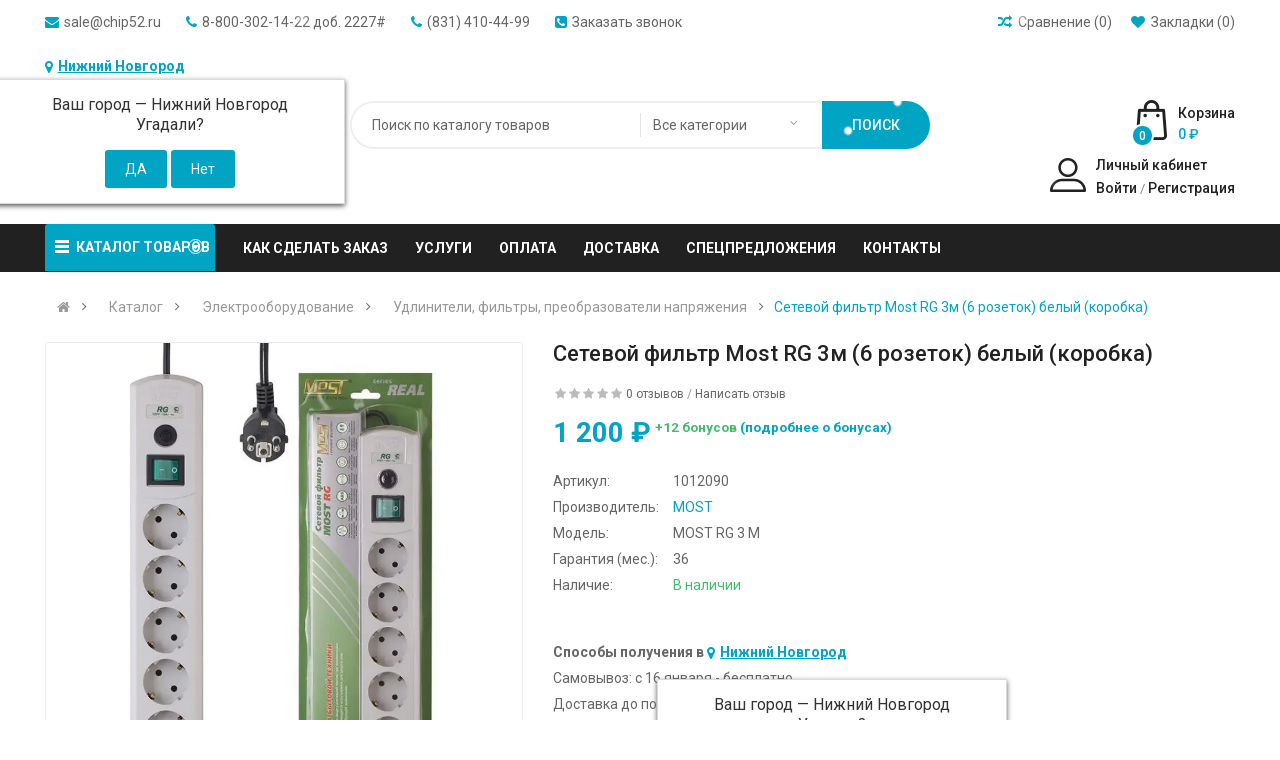

--- FILE ---
content_type: text/html; charset=utf-8
request_url: https://chip52.ru/setevoy-filtr-most-rg-3m-6-rozetok-belyiy-korobka-/
body_size: 29335
content:
<!DOCTYPE html> <html prefix="og: http://ogp.me/ns# fb: http://ogp.me/ns/fb# product: http://ogp.me/ns/product#"  dir="ltr" lang="ru"> <head> <meta charset="UTF-8" /> <meta http-equiv="X-UA-Compatible" content="IE=edge"> <title>Купить Сетевой фильтр Most RG 3м (6 розеток) белый (коробка) в интернет магазине CHIP52 – лучшая цена, доставка, качество</title> <base href="https://chip52.ru/" /> <meta name="viewport" content="width=device-width, initial-scale=1"> <meta name="description" content="Сетевой фильтр Most RG 3м (6 розеток) белый (коробка) купить в Нижнем Новгороде в интернет магазине CHIP52. Характеристики, отзывы, фотографии, цена, гарантия. Заказать Сетевой фильтр Most RG 3м (6 розеток) белый (коробка) по телефону (831) 410-44-99" /> <!--[if IE]><meta http-equiv="X-UA-Compatible" content="IE=edge,chrome=1"><![endif]--> <link rel="stylesheet" href="catalog/view/javascript/bootstrap/css/bootstrap.min.css"> <link rel="stylesheet" href="catalog/view/javascript/font-awesome/css/font-awesome.min.css"> <link rel="stylesheet" href="catalog/view/javascript/soconfig/css/lib.css"> <link rel="stylesheet" href="catalog/view/javascript/progroman/progroman.city-manager.css"> <link rel="stylesheet" href="catalog/view/javascript/soconfig/css/lightslider.css"> <link rel="stylesheet" href="catalog/view/javascript/jquery/datetimepicker/bootstrap-datetimepicker.min.css"> <link rel="stylesheet" href="catalog/view/javascript/so_page_builder/css/shortcodes.css"> <link rel="stylesheet" href="catalog/view/javascript/so_newletter_custom_popup/css/style.css"> <link rel="stylesheet" href="catalog/view/javascript/so_page_builder/css/style_render_77.css"> <link rel="stylesheet" href="catalog/view/javascript/so_page_builder/css/style.css"> <link rel="stylesheet" href="catalog/view/javascript/so_countdown/css/style.css"> <link rel="stylesheet" href="catalog/view/theme/default/stylesheet/sdek.css"> <link rel="stylesheet" href="catalog/view/javascript/so_megamenu/so_megamenu.css"> <link rel="stylesheet" href="catalog/view/javascript/so_megamenu/wide-grid.css"> <link rel="stylesheet" href="catalog/view/javascript/so_searchpro/css/so_searchpro.css"> <link rel="stylesheet" href="catalog/view/javascript/soconfig/css/owl.carousel.css"> <link rel="stylesheet" href="catalog/view/javascript/so_sociallogin/css/so_sociallogin.css"> <link rel="stylesheet" href="catalog/view/theme/so-bestshop/css/layout3/skyblue.css"> <link rel="stylesheet" href="catalog/view/theme/so-bestshop/css/header/header3.css"> <link rel="stylesheet" href="catalog/view/theme/so-bestshop/css/footer/footer3.css"> <link rel="stylesheet" href="catalog/view/theme/so-bestshop/css/responsive.css"> <script src="catalog/view/javascript/jquery/jquery-2.1.1.min.js"></script> <script src="catalog/view/javascript/bootstrap/js/bootstrap.min.js"></script> <script src="catalog/view/javascript/soconfig/js/libs.js"></script> <script src="catalog/view/javascript/soconfig/js/so.system.js"></script> <script src="catalog/view/javascript/soconfig/js/jquery.sticky-kit.min.js"></script> <script src="catalog/view/theme/so-bestshop/js/so.custom.js"></script> <script src="catalog/view/theme/so-bestshop/js/common.js"></script> <script src="catalog/view/javascript/progroman/jquery.progroman.autocomplete.js"></script> <script src="catalog/view/javascript/progroman/jquery.progroman.city-manager.js"></script> <script src="catalog/view/javascript/soconfig/js/jquery.elevateZoom-3.0.8.min.js"></script> <script src="catalog/view/javascript/soconfig/js/lightslider.js"></script> <script src="catalog/view/javascript/jquery/datetimepicker/moment/moment.min.js"></script> <script src="catalog/view/javascript/jquery/datetimepicker/moment/moment-with-locales.min.js"></script> <script src="catalog/view/javascript/jquery/datetimepicker/bootstrap-datetimepicker.min.js"></script> <script src="admin/view/template/extension/module/so_page_builder/assets/js/shortcodes.js"></script> <script src="catalog/view/javascript/so_page_builder/js/section.js"></script> <script src="catalog/view/javascript/so_page_builder/js/modernizr.video.js"></script> <script src="catalog/view/javascript/so_page_builder/js/swfobject.js"></script> <script src="catalog/view/javascript/so_page_builder/js/video_background.js"></script> <script src="catalog/view/javascript/so_countdown/js/jquery.cookie.js"></script> <script src="//api-maps.yandex.ru/2.1/?lang=ru_RU&ns=cdekymap"></script> <script src="catalog/view/javascript/sdek.js"></script> <script src="catalog/view/javascript/so_megamenu/so_megamenu.js"></script> <script src="catalog/view/javascript/soconfig/js/owl.carousel.js"></script> <link href='https://fonts.googleapis.com/css?family=Roboto:300,400,400i,500,500i,700' rel='stylesheet' type='text/css'> <style type="text/css">
		 body, #wrapper{font-family:'Roboto', sans-serif}
		 
	</style> <style type="text/css">.product-view .content-product-left .full_slider .image-additional {
  width: auto !important;
} </style> <link href="https://chip52.ru/setevoy-filtr-most-rg-3m-6-rozetok-belyiy-korobka-/" rel="canonical" /><link href="https://chip52.ru/setevoy-filtr-most-rg-3m-6-rozetok-belyiy-korobka-/amp/" rel="amphtml" /><link href="https://chip52.ru/image/catalog/favicon.png" rel="icon" /><!--microdatapro 7.5 open graph start --> <meta property="og:locale" content="ru-ru"> <meta property="og:rich_attachment" content="true"> <meta property="og:site_name" content="НИЖЕГОРОДСКИЙ ЦИФРОВОЙ | CHIP52.RU"> <meta property="og:type" content="product" /> <meta property="og:title" content="Сетевой фильтр Most RG 3м (6 розеток) белый (коробка)" /> <meta property="og:description" content="Сетевой фильтр Most RG 3м (6 розеток) белый (коробка)" /> <meta property="og:image" content="https://chip52.ru/image/catalog/products/elektrooborudovanie/udliniteli-filtryi-preobrazovateli-napryajeniya/1012090_v04_b.jpg" /> <meta property="og:image:secure_url" content="https://chip52.ru/image/catalog/products/elektrooborudovanie/udliniteli-filtryi-preobrazovateli-napryajeniya/1012090_v04_b.jpg" /> <meta property="og:image:width" content="1200"> <meta property="og:image:height" content="630"> <meta property="og:url" content="https://chip52.ru/setevoy-filtr-most-rg-3m-6-rozetok-belyiy-korobka-/"> <meta property="business:contact_data:street_address" content="Московское шоссе" /> <meta property="business:contact_data:locality" content="Нижний Новгород" /> <meta property="business:contact_data:postal_code" content="дом 17А" /> <meta property="business:contact_data:country_name" content="" /> <meta property="place:location:latitude" content="56.321212" /> <meta property="place:location:longitude" content="43.9299152" /> <meta property="business:contact_data:email" content="sale@chip52.ru"/> <meta property="business:contact_data:phone_number" content="8-800-302-14-22"/> <meta property="product:product_link" content="https://chip52.ru/setevoy-filtr-most-rg-3m-6-rozetok-belyiy-korobka-/"> <meta property="product:brand" content="MOST"> <meta property="product:category" content="Удлинители, фильтры, преобразователи напряжения"> <meta property="product:availability" content="instock"> <meta property="product:condition" content="new"> <meta property="product:ean" content="4607074520364"> <meta property="product:target_gender" content=""> <meta property="product:price:amount" content="1200"> <meta property="product:price:currency" content="RUB"> <meta property="og:see_also" content="https://chip52.ru/setevoy-udlinitel-most-a16-3m-6-rozetok-chernyiy-paket-pe-/" /> <meta property="og:see_also" content="https://chip52.ru/setevoy-filtr-most-lrg-1-6m-6-rozetok-chernyiy-paket-pe-/" /> <meta property="og:see_also" content="https://chip52.ru/setevoy-filtr-most-lr-3m-6-rozetok-chernyiy-korobka-/" /> <meta property="og:see_also" content="https://chip52.ru/setevoy-filtr-most-rg-2m-6-rozetok-belyiy-korobka-/" /> <meta property="og:see_also" content="https://chip52.ru/setevoy-filtr-most-h6-5m-6-rozetok-chernyiy-korobka-/" /> <meta property="og:see_also" content="https://chip52.ru/setevoy-filtr-powercube-spg-5-1--16b-1-9m-white-1-9m-6-rozetok-belyiy-korobka-/" /> <meta property="og:see_also" content="https://chip52.ru/setevoy-filtr-most-hpw-2m-6-rozetok-belyiy-korobka-/" /> <meta property="og:see_also" content="https://chip52.ru/setevoy-filtr-pilot-mini-1-8m-4-rozetki-belyiy-korobka-/" /> <meta property="og:see_also" content="https://chip52.ru/setevoy-filtr-powercube-spg-5-1--16b-5m-white-5m-6-rozetok-belyiy-korobka-/" /> <meta property="og:see_also" content="https://chip52.ru/setevoy-filtr-powercube-spg-b-15-5m-5-rozetok-seryiy-korobka-/" /> <!--microdatapro 7.5 open graph end --> <link rel="stylesheet" type="text/css" href="catalog/view/theme/default/stylesheet/sphinxAutocomplete.css"> <script>
	$(document).ready(function() {
		var timer = null;
		$('#sosearchpro .autosearch-input').keydown(function(){
	       clearTimeout(timer); 
	       timer = setTimeout(sphinxAutocomplete, 500)
		});
	});

	$(document).mouseup(function (e) {		
		if (!$('.sphinxsearch').is(e.target) && $('.sphinxsearch').has(e.target).length === 0) {
			$('.sphinxsearch').hide();
			$('#sosearchpro .autosearch-input').removeClass('no-bottom-borders');
			return false;
		}		
	});

	function sphinxAutocomplete() {
		if($("#sosearchpro .autosearch-input").val() == '') {
			$('.sphinxsearch').hide();
			$('#sosearchpro .autosearch-input').removeClass('no-bottom-borders');
			return false;
		}

		$.ajax({
			url: 'https://chip52.ru/index.php?route=extension/module/sphinxautocomplete&search=' + $("#sosearchpro .autosearch-input").val(),
			dataType: 'json',
			success: function(json) {
				var html = '';				
				
				if (json.categories.length || json.products.length ) {
				
				//Categories
				if (json.categories.length) {
					html += '<div class="categories"><span>Категории</span>';
					var categories = json.categories;
					for (i = 0; i < categories.length; i++) {
						html += '<a href="' + categories[i]['href'] + '">';
							if(categories[i]['image'] != '') {
								html += '<img loading="lazy" src="' + categories[i]['image'] + '" />';
							}
							html += categories[i]['name'];
							html += '<br />';
						html += '</a>';
					}
					html += '</div>';
				}
				//Products
				if (json.products.length) {
					if (json.categories.length) { html += '<div class="products"><span>Товары</span>'; }
					var products = json.products;
					for (i = 0; i < products.length; i++) {
						html += '<a href="' + products[i]['href'] + '">';
							html += '<img loading="lazy" src="' + products[i]['image'] + '" />';
							html += products[i]['name'];
							html += '<br />';
						html += '</a>';
					}
					if (json.categories.length) {  html += '</div>'; }
					html += '<div class="sphinx-viewall"><a id="view-all" href="https://chip52.ru/index.php?route=product/search&amp;wildcard=true&amp;search=' + encodeURIComponent($("#sosearchpro .autosearch-input").val()) + '">Смотреть все</a></div>';
				} 
				
				}
                $('.sphinxsearch').remove();
				if (json.categories.length || json.products.length ) {
				$("#sosearchpro .autosearch-input").after('<div class="sphinxsearch">'+ html +'</div>');
				$('.sphinxsearch').show();
				}
		}
		});
			
	}
</script> <script>
document.addEventListener("DOMContentLoaded",function(){function a(){c=[].slice.call(document.querySelectorAll("img[data-src]"));for(var a=window.pageYOffset,d=0;d<c.length;d++)jc_img=c[d],jc_img.getBoundingClientRect().top<=window.innerHeight&&0<=jc_img.getBoundingClientRect().bottom&&"none"!==getComputedStyle(jc_img).display&&"undefined"!=jc_img.dataset.src&&(jc_img.src=jc_img.dataset.src,delete jc_img.dataset.src);0==c.length&&(document.removeEventListener("scroll",b),window.removeEventListener("resize",b),window.removeEventListener("orientationChange",b))}function b(){d&&clearTimeout(d),d=setTimeout(a(),10)}var c,d;a(),document.addEventListener("scroll",b),window.addEventListener("resize",b),window.addEventListener("orientationChange",b),window.addEventListener("DOMNodeInserted",function(){d=setTimeout(a(),100)})});
</script> </head> <body class="product-product ltr layout-3"> <!-- Yandex.Metrika counter --> <script> (function (d, w, c) { (w[c] = w[c] || []).push(function() { try { w.yaCounter21364291 = new Ya.Metrika({ id:21364291, clickmap:true, trackLinks:true, accurateTrackBounce:true, webvisor:true }); } catch(e) { } }); var n = d.getElementsByTagName("script")[0], s = d.createElement("script"), f = function () { n.parentNode.insertBefore(s, n); }; s.type = "text/javascript"; s.async = true; s.src = "https://mc.yandex.ru/metrika/watch.js"; if (w.opera == "[object Opera]") { d.addEventListener("DOMContentLoaded", f, false); } else { f(); } })(document, window, "yandex_metrika_callbacks"); </script> <noscript><div><img src="[data-uri]" data-src="https://mc.yandex.ru/watch/21364291" style="position:absolute; left:-9999px;" alt="" /></div></noscript> <script>var google_conversion_id = 15169913; var google_conversion_label = "Sq2xCPnynQcQj5S_5QM";</script> <script src="//autocontext.begun.ru/conversion.js"></script> <script>(function(c,e){var b,d;(c[e]=c[e]||[]).push({counter_id:350479390});b=document.createElement("script");b.type="text/javascript";b.async=true;b.src=("https:"==document.location.protocol?"https://":"http://")+"autocontext.begun.ru/analytics.js";d=document.getElementsByTagName("script")[0];d.parentNode.insertBefore(b,d)})(window,"begun_analytics_params");</script> <div id="wrapper" class="wrapper-fluid banners-effect-7"> <header id="header" class=" variant typeheader-3"> <script>
$(document).ready(function () {
	var $header = $('.hidden-compact-fix');
	$(document).on('scroll', function () {
		var position = window.pageYOffset;
		if (position > 0) {
			$header.addClass('hidden-compact-fixfix');
		} else {
			$header.removeClass('hidden-compact-fixfix');
		}
	});
});
</script> <div class="header-top hidden-compact hidden-compact-fix"> <div class="container"> <div class="row"> <div class="header-top-left col-lg-8 col-md-8 col-sm-6 col-xs-6"> <div class="telephone hidden-xs hidden-sm hidden-md" > <ul> <li><i class="fa fa-envelope"></i><a href="mailto:sale@chip52.ru">sale@chip52.ru</a></li> <li><i class="fa fa-phone"></i><a href="tel:88003021422">8-800-302-14-22 доб. 2227#</a></li> <li><i class="fa fa-phone"></i><a href="tel:88314104499">(831) 410-44-99</a></li> <li onclick="get_modal_callbacking(); " class="call"> <i class="fa fa-phone-square" aria-hidden="true"></i><span>Заказать звонок </span></li> <li><div class="prmn-cmngr"><div class="prmn-cmngr__content"> <div class="prmn-cmngr__title"> <a class="prmn-cmngr__city"> <span class="glyphicon glyphicon-map-marker fa fa-map-marker"></span>Нижний Новгород
    </a> </div> <div class="prmn-cmngr__confirm">
    Ваш город &mdash; <span class="prmn-cmngr__confirm-city">Нижний Новгород</span><br>
    Угадали?
    <div class="prmn-cmngr__confirm-btns"> <input class="prmn-cmngr__confirm-btn btn btn-primary" value="Да" type="button" data-value="yes"
               data-redirect=""> <input class="prmn-cmngr__confirm-btn btn" value="Нет" type="button" data-value="no"> </div> </div> </div></div></li> </ul> </div> <div class="hidden-lg account" id="my_account"><a href="https://chip52.ru/account/" title="Личный кабинет " class="btn-xs dropdown-toggle" data-toggle="dropdown"> <span>Личный кабинет </span> <span class="fa fa-caret-down"></span></a> <ul class="dropdown-menu "> <li><a href="https://chip52.ru/index.php?route=account/wishlist"  title="Закладки (0)">Закладки (0)</a></li> <li><a href="https://chip52.ru/index.php?route=product/compare" title="Сравнение (%s)">Сравнение (%s)</a></li> <li><a href="https://chip52.ru/register/">Регистрация</a></li> <li><a href="https://chip52.ru/login/">Войти</a></li> </ul> </div> </div> <div class="header-top-right collapsed-block col-lg-4 col-md-4 col-sm-6 col-xs-8"> <ul class="compare-wishlist-header hidden-xs hidden-sm hidden-md"> <li><i class="fa fa-heart"></i> <a href="https://chip52.ru/index.php?route=account/wishlist" id="wishlist-total" title=" (0)"><span >Закладки  (0)</span></a></li> <li><i class="fa fa-random"></i> <a href="https://chip52.ru/index.php?route=product/compare" id="compare-total" title=" (0)"><span>Сравнение  (0)</span></a></li> </ul> <div class="inner"> <ul class="hidden top-link list-inline"> </ul> </div> </div> </div> </div> </div> <div class="header-middle "> <div class="container"> <div class="row"> <div class="navbar-logo col-lg-3 col-md-3 col-sm-12 col-xs-12"> <div class="logo"> <a href="https://chip52.ru/"><img src="[data-uri]" data-src="https://chip52.ru/image/cache/catalog/image/catalog/logo.webp" title="НИЖЕГОРОДСКИЙ ЦИФРОВОЙ | CHIP52.RU" alt="НИЖЕГОРОДСКИЙ ЦИФРОВОЙ | CHIP52.RU" /></a> </div> </div> <div class="middle2 col-lg-6 col-md-6 col-sm-6 col-xs-6"> <div class="search-header-w"> <div class="icon-search hidden-lg hidden-md"><i class="fa fa-search"></i></div> <div id="sosearchpro" class="sosearchpro-wrapper so-search "> <form method="GET" action="index.php"> <div id="search0" class="search input-group form-group"> <div class="select_category filter_type  icon-select hidden-sm hidden-xs"> <select class="no-border" name="category_id"> <option value="0">Все категории </option> <option value="247 ">3D принтеры  </option> <option value="270 ">Test </option> <option value="181 ">Автомобильная техника и электроника </option> <option value="140">&nbsp;&nbsp;&nbsp;&nbsp;&nbsp;&nbsp; Автоинверторы (Преобразователи напряжения) </option> <option value="141">&nbsp;&nbsp;&nbsp;&nbsp;&nbsp;&nbsp; Автолампы </option> <option value="142">&nbsp;&nbsp;&nbsp;&nbsp;&nbsp;&nbsp; Автомобильные антенны </option> <option value="162">&nbsp;&nbsp;&nbsp;&nbsp;&nbsp;&nbsp; Автомобильные провода, кабели, адаптеры </option> <option value="143">&nbsp;&nbsp;&nbsp;&nbsp;&nbsp;&nbsp; Автомобильный монитор </option> <option value="163">&nbsp;&nbsp;&nbsp;&nbsp;&nbsp;&nbsp; Аккумуляторы и зарядные устройства </option> <option value="144">&nbsp;&nbsp;&nbsp;&nbsp;&nbsp;&nbsp; Аксессуары для автомобильной электроники </option> <option value="164">&nbsp;&nbsp;&nbsp;&nbsp;&nbsp;&nbsp; Аксессуары для автохолодильников </option> <option value="145">&nbsp;&nbsp;&nbsp;&nbsp;&nbsp;&nbsp; Алкотестеры </option> <option value="220">&nbsp;&nbsp;&nbsp;&nbsp;&nbsp;&nbsp; Видеорегистраторы </option> <option value="157">&nbsp;&nbsp;&nbsp;&nbsp;&nbsp;&nbsp; Головные устройства </option> <option value="149">&nbsp;&nbsp;&nbsp;&nbsp;&nbsp;&nbsp; Камеры заднего вида </option> <option value="158">&nbsp;&nbsp;&nbsp;&nbsp;&nbsp;&nbsp; Колонки Автомобильные </option> <option value="166">&nbsp;&nbsp;&nbsp;&nbsp;&nbsp;&nbsp; Компрессоры </option> <option value="150">&nbsp;&nbsp;&nbsp;&nbsp;&nbsp;&nbsp; Модуляторы FM </option> <option value="170">&nbsp;&nbsp;&nbsp;&nbsp;&nbsp;&nbsp; Накидки на сидение </option> <option value="171">&nbsp;&nbsp;&nbsp;&nbsp;&nbsp;&nbsp; Органайзеры в багажник </option> <option value="151">&nbsp;&nbsp;&nbsp;&nbsp;&nbsp;&nbsp; Парковочные радары </option> <option value="103">&nbsp;&nbsp;&nbsp;&nbsp;&nbsp;&nbsp; Портативная электроника </option> <option value="58 ">&nbsp;&nbsp;&nbsp;&nbsp;&nbsp;&nbsp;&nbsp;&nbsp;&nbsp;&nbsp;&nbsp;&nbsp;Аксессуары для планшетов и смартфонов </option> <option value="50 ">&nbsp;&nbsp;&nbsp;&nbsp;&nbsp;&nbsp;&nbsp;&nbsp;&nbsp;&nbsp;&nbsp;&nbsp;Квадрокоптеры </option> <option value="258 ">&nbsp;&nbsp;&nbsp;&nbsp;&nbsp;&nbsp;&nbsp;&nbsp;&nbsp;&nbsp;&nbsp;&nbsp;Навигаторы GPS </option> <option value="77 ">&nbsp;&nbsp;&nbsp;&nbsp;&nbsp;&nbsp;&nbsp;&nbsp;&nbsp;&nbsp;&nbsp;&nbsp;Планшеты </option> <option value="44 ">&nbsp;&nbsp;&nbsp;&nbsp;&nbsp;&nbsp;&nbsp;&nbsp;&nbsp;&nbsp;&nbsp;&nbsp;Смартфоны, мобильные телефоны </option> <option value="111 ">&nbsp;&nbsp;&nbsp;&nbsp;&nbsp;&nbsp;&nbsp;&nbsp;&nbsp;&nbsp;&nbsp;&nbsp;Умные часы и браслеты </option> <option value="11 ">&nbsp;&nbsp;&nbsp;&nbsp;&nbsp;&nbsp;&nbsp;&nbsp;&nbsp;&nbsp;&nbsp;&nbsp;Чехлы для планшетов и смартфонов </option> <option value="112 ">&nbsp;&nbsp;&nbsp;&nbsp;&nbsp;&nbsp;&nbsp;&nbsp;&nbsp;&nbsp;&nbsp;&nbsp;Электронные книги </option> <option value="173">&nbsp;&nbsp;&nbsp;&nbsp;&nbsp;&nbsp; Прочие аксессуары </option> <option value="225">&nbsp;&nbsp;&nbsp;&nbsp;&nbsp;&nbsp; Радар-детекторы </option> <option value="153">&nbsp;&nbsp;&nbsp;&nbsp;&nbsp;&nbsp; Разветвители прикуривателя </option> <option value="159">&nbsp;&nbsp;&nbsp;&nbsp;&nbsp;&nbsp; Сабвуферы Автомобильные </option> <option value="154">&nbsp;&nbsp;&nbsp;&nbsp;&nbsp;&nbsp; Сигнализации автомобильные </option> <option value="175">&nbsp;&nbsp;&nbsp;&nbsp;&nbsp;&nbsp; Сумки-термосы </option> <option value="160">&nbsp;&nbsp;&nbsp;&nbsp;&nbsp;&nbsp; Усилители Автомобильные </option> <option value="176">&nbsp;&nbsp;&nbsp;&nbsp;&nbsp;&nbsp; Установочные комплекты </option> <option value="177">&nbsp;&nbsp;&nbsp;&nbsp;&nbsp;&nbsp; Холодильники автомобильные </option> <option value="178">&nbsp;&nbsp;&nbsp;&nbsp;&nbsp;&nbsp; Шумоизоляция </option> <option value="108 ">Аксессуары </option> <option value="43">&nbsp;&nbsp;&nbsp;&nbsp;&nbsp;&nbsp; USB флешки </option> <option value="94">&nbsp;&nbsp;&nbsp;&nbsp;&nbsp;&nbsp; Инструменты, фурнитура </option> <option value="51">&nbsp;&nbsp;&nbsp;&nbsp;&nbsp;&nbsp; Кабели, переходники </option> <option value="96">&nbsp;&nbsp;&nbsp;&nbsp;&nbsp;&nbsp; Контейнеры для жестких дисков </option> <option value="75">&nbsp;&nbsp;&nbsp;&nbsp;&nbsp;&nbsp; Подставки, держатели </option> <option value="31">&nbsp;&nbsp;&nbsp;&nbsp;&nbsp;&nbsp; Пульты управления, указки </option> <option value="101 ">Аудио, видео, фототехника </option> <option value="60">&nbsp;&nbsp;&nbsp;&nbsp;&nbsp;&nbsp; Аксессуары для фото и видеокамер </option> <option value="113">&nbsp;&nbsp;&nbsp;&nbsp;&nbsp;&nbsp; Видеокамеры </option> <option value="246">&nbsp;&nbsp;&nbsp;&nbsp;&nbsp;&nbsp; Камеры видеонаблюдения IP TP-LINK </option> <option value="80">&nbsp;&nbsp;&nbsp;&nbsp;&nbsp;&nbsp; Картридеры </option> <option value="52">&nbsp;&nbsp;&nbsp;&nbsp;&nbsp;&nbsp; Карты памяти </option> <option value="16">&nbsp;&nbsp;&nbsp;&nbsp;&nbsp;&nbsp; Кронштейны и VESA-крепления </option> <option value="9">&nbsp;&nbsp;&nbsp;&nbsp;&nbsp;&nbsp; Медиаплееры </option> <option value="22">&nbsp;&nbsp;&nbsp;&nbsp;&nbsp;&nbsp; Телевизоры </option> <option value="72">&nbsp;&nbsp;&nbsp;&nbsp;&nbsp;&nbsp; Тумбы для аппаратуры и стойки </option> <option value="17">&nbsp;&nbsp;&nbsp;&nbsp;&nbsp;&nbsp; Фотоаппараты </option> <option value="71">&nbsp;&nbsp;&nbsp;&nbsp;&nbsp;&nbsp; Экшн-камеры, аксессуары </option> <option value="125 ">Бытовая техника </option> <option value="260">&nbsp;&nbsp;&nbsp;&nbsp;&nbsp;&nbsp; Вентиляторы напольные </option> <option value="261">&nbsp;&nbsp;&nbsp;&nbsp;&nbsp;&nbsp; Вентиляторы настольные </option> <option value="259">&nbsp;&nbsp;&nbsp;&nbsp;&nbsp;&nbsp; Кондиционеры </option> <option value="136">&nbsp;&nbsp;&nbsp;&nbsp;&nbsp;&nbsp; Микроволновые печи </option> <option value="137">&nbsp;&nbsp;&nbsp;&nbsp;&nbsp;&nbsp; Пылесосы </option> <option value="182 ">Игровые приставки и аксессуары </option> <option value="191">&nbsp;&nbsp;&nbsp;&nbsp;&nbsp;&nbsp; Игровые приставки, Игры </option> <option value="192 ">&nbsp;&nbsp;&nbsp;&nbsp;&nbsp;&nbsp;&nbsp;&nbsp;&nbsp;&nbsp;&nbsp;&nbsp;Аксессуары к игровым приставкам </option> <option value="184">&nbsp;&nbsp;&nbsp;&nbsp;&nbsp;&nbsp; Кабели для аудио/видео </option> <option value="195">&nbsp;&nbsp;&nbsp;&nbsp;&nbsp;&nbsp; Медиаплееры и Смарт боксы </option> <option value="213">&nbsp;&nbsp;&nbsp;&nbsp;&nbsp;&nbsp; Мини-кинотеатры </option> <option value="196">&nbsp;&nbsp;&nbsp;&nbsp;&nbsp;&nbsp; Музыкальные инструменты </option> <option value="189">&nbsp;&nbsp;&nbsp;&nbsp;&nbsp;&nbsp; Музыкальные центры </option> <option value="190">&nbsp;&nbsp;&nbsp;&nbsp;&nbsp;&nbsp; Портативная акустика </option> <option value="201">&nbsp;&nbsp;&nbsp;&nbsp;&nbsp;&nbsp; Портативные телевизоры, BLU-RAY и DVD </option> <option value="204">&nbsp;&nbsp;&nbsp;&nbsp;&nbsp;&nbsp; Проекционное оборудование </option> <option value="208">&nbsp;&nbsp;&nbsp;&nbsp;&nbsp;&nbsp; Радиобудильники </option> <option value="209">&nbsp;&nbsp;&nbsp;&nbsp;&nbsp;&nbsp; Радиоприемники </option> <option value="210">&nbsp;&nbsp;&nbsp;&nbsp;&nbsp;&nbsp; Системы домашних кинотеатров </option> <option value="214">&nbsp;&nbsp;&nbsp;&nbsp;&nbsp;&nbsp; Системы и Компоненты Hi-Fi </option> <option value="234 ">Инструмент  </option> <option value="240">&nbsp;&nbsp;&nbsp;&nbsp;&nbsp;&nbsp; Аккумуляторные дрели - шуруповерты </option> <option value="254 ">&nbsp;&nbsp;&nbsp;&nbsp;&nbsp;&nbsp;&nbsp;&nbsp;&nbsp;&nbsp;&nbsp;&nbsp; Дрели-шуруповерты безударные </option> <option value="255 ">&nbsp;&nbsp;&nbsp;&nbsp;&nbsp;&nbsp;&nbsp;&nbsp;&nbsp;&nbsp;&nbsp;&nbsp;Дрели-шуруповерты ударные </option> <option value="237">&nbsp;&nbsp;&nbsp;&nbsp;&nbsp;&nbsp; Поршневые компрессоры </option> <option value="248">&nbsp;&nbsp;&nbsp;&nbsp;&nbsp;&nbsp; Универсальные наборы инструментов </option> <option value="116 ">Комплектующие </option> <option value="98">&nbsp;&nbsp;&nbsp;&nbsp;&nbsp;&nbsp; Комплектующие для ПК </option> <option value="32 ">&nbsp;&nbsp;&nbsp;&nbsp;&nbsp;&nbsp;&nbsp;&nbsp;&nbsp;&nbsp;&nbsp;&nbsp;Блоки питания </option> <option value="7 ">&nbsp;&nbsp;&nbsp;&nbsp;&nbsp;&nbsp;&nbsp;&nbsp;&nbsp;&nbsp;&nbsp;&nbsp;Видеокарты </option> <option value="34 ">&nbsp;&nbsp;&nbsp;&nbsp;&nbsp;&nbsp;&nbsp;&nbsp;&nbsp;&nbsp;&nbsp;&nbsp;Внешние жесткие диски, SSD </option> <option value="93 ">&nbsp;&nbsp;&nbsp;&nbsp;&nbsp;&nbsp;&nbsp;&nbsp;&nbsp;&nbsp;&nbsp;&nbsp;Жесткие диски </option> <option value="8 ">&nbsp;&nbsp;&nbsp;&nbsp;&nbsp;&nbsp;&nbsp;&nbsp;&nbsp;&nbsp;&nbsp;&nbsp;Звуковые карты </option> <option value="88 ">&nbsp;&nbsp;&nbsp;&nbsp;&nbsp;&nbsp;&nbsp;&nbsp;&nbsp;&nbsp;&nbsp;&nbsp;Контроллеры </option> <option value="26 ">&nbsp;&nbsp;&nbsp;&nbsp;&nbsp;&nbsp;&nbsp;&nbsp;&nbsp;&nbsp;&nbsp;&nbsp;Корпуса </option> <option value="59 ">&nbsp;&nbsp;&nbsp;&nbsp;&nbsp;&nbsp;&nbsp;&nbsp;&nbsp;&nbsp;&nbsp;&nbsp;Материнские платы </option> <option value="89 ">&nbsp;&nbsp;&nbsp;&nbsp;&nbsp;&nbsp;&nbsp;&nbsp;&nbsp;&nbsp;&nbsp;&nbsp;Оперативная память </option> <option value="87 ">&nbsp;&nbsp;&nbsp;&nbsp;&nbsp;&nbsp;&nbsp;&nbsp;&nbsp;&nbsp;&nbsp;&nbsp;Охлаждающие устройства </option> <option value="66 ">&nbsp;&nbsp;&nbsp;&nbsp;&nbsp;&nbsp;&nbsp;&nbsp;&nbsp;&nbsp;&nbsp;&nbsp;Приводы CD, DVD, BD </option> <option value="262 ">&nbsp;&nbsp;&nbsp;&nbsp;&nbsp;&nbsp;&nbsp;&nbsp;&nbsp;&nbsp;&nbsp;&nbsp;Процессоры </option> <option value="63 ">&nbsp;&nbsp;&nbsp;&nbsp;&nbsp;&nbsp;&nbsp;&nbsp;&nbsp;&nbsp;&nbsp;&nbsp;Твердотельные накопители (SSD) </option> <option value="118 ">Компьютеры и ноутбуки </option> <option value="114">&nbsp;&nbsp;&nbsp;&nbsp;&nbsp;&nbsp; Ноутбуки и аксессуары </option> <option value="40 ">&nbsp;&nbsp;&nbsp;&nbsp;&nbsp;&nbsp;&nbsp;&nbsp;&nbsp;&nbsp;&nbsp;&nbsp;Аксессуары для ноутбуков </option> <option value="27 ">&nbsp;&nbsp;&nbsp;&nbsp;&nbsp;&nbsp;&nbsp;&nbsp;&nbsp;&nbsp;&nbsp;&nbsp;Ноутбуки </option> <option value="90">&nbsp;&nbsp;&nbsp;&nbsp;&nbsp;&nbsp; ПК, моноблоки, неттопы </option> <option value="223 ">&nbsp;&nbsp;&nbsp;&nbsp;&nbsp;&nbsp;&nbsp;&nbsp;&nbsp;&nbsp;&nbsp;&nbsp;Моноблоки </option> <option value="224 ">&nbsp;&nbsp;&nbsp;&nbsp;&nbsp;&nbsp;&nbsp;&nbsp;&nbsp;&nbsp;&nbsp;&nbsp;Неттопы </option> <option value="222 ">&nbsp;&nbsp;&nbsp;&nbsp;&nbsp;&nbsp;&nbsp;&nbsp;&nbsp;&nbsp;&nbsp;&nbsp;ПК </option> <option value="233 ">Насосы </option> <option value="117 ">Периферия, Оргтехника </option> <option value="106">&nbsp;&nbsp;&nbsp;&nbsp;&nbsp;&nbsp; Оргтехника </option> <option value="18 ">&nbsp;&nbsp;&nbsp;&nbsp;&nbsp;&nbsp;&nbsp;&nbsp;&nbsp;&nbsp;&nbsp;&nbsp;Калькуляторы </option> <option value="74 ">&nbsp;&nbsp;&nbsp;&nbsp;&nbsp;&nbsp;&nbsp;&nbsp;&nbsp;&nbsp;&nbsp;&nbsp;МФУ лазерные </option> <option value="86 ">&nbsp;&nbsp;&nbsp;&nbsp;&nbsp;&nbsp;&nbsp;&nbsp;&nbsp;&nbsp;&nbsp;&nbsp;МФУ струйные </option> <option value="62 ">&nbsp;&nbsp;&nbsp;&nbsp;&nbsp;&nbsp;&nbsp;&nbsp;&nbsp;&nbsp;&nbsp;&nbsp;Плоттеры </option> <option value="29 ">&nbsp;&nbsp;&nbsp;&nbsp;&nbsp;&nbsp;&nbsp;&nbsp;&nbsp;&nbsp;&nbsp;&nbsp;Принтеры лазерные </option> <option value="10 ">&nbsp;&nbsp;&nbsp;&nbsp;&nbsp;&nbsp;&nbsp;&nbsp;&nbsp;&nbsp;&nbsp;&nbsp;Проекторы </option> <option value="78 ">&nbsp;&nbsp;&nbsp;&nbsp;&nbsp;&nbsp;&nbsp;&nbsp;&nbsp;&nbsp;&nbsp;&nbsp;Сканеры </option> <option value="2 ">&nbsp;&nbsp;&nbsp;&nbsp;&nbsp;&nbsp;&nbsp;&nbsp;&nbsp;&nbsp;&nbsp;&nbsp;Телефоны, факсы, IP-телефония </option> <option value="81 ">&nbsp;&nbsp;&nbsp;&nbsp;&nbsp;&nbsp;&nbsp;&nbsp;&nbsp;&nbsp;&nbsp;&nbsp;Термопринтеры </option> <option value="6 ">&nbsp;&nbsp;&nbsp;&nbsp;&nbsp;&nbsp;&nbsp;&nbsp;&nbsp;&nbsp;&nbsp;&nbsp;Уничтожители бумаг </option> <option value="97">&nbsp;&nbsp;&nbsp;&nbsp;&nbsp;&nbsp; Периферия </option> <option value="243 ">&nbsp;&nbsp;&nbsp;&nbsp;&nbsp;&nbsp;&nbsp;&nbsp;&nbsp;&nbsp;&nbsp;&nbsp;LED Панели  </option> <option value="38 ">&nbsp;&nbsp;&nbsp;&nbsp;&nbsp;&nbsp;&nbsp;&nbsp;&nbsp;&nbsp;&nbsp;&nbsp;Акустические системы </option> <option value="91 ">&nbsp;&nbsp;&nbsp;&nbsp;&nbsp;&nbsp;&nbsp;&nbsp;&nbsp;&nbsp;&nbsp;&nbsp;Веб-камеры </option> <option value="76 ">&nbsp;&nbsp;&nbsp;&nbsp;&nbsp;&nbsp;&nbsp;&nbsp;&nbsp;&nbsp;&nbsp;&nbsp;Графические планшеты </option> <option value="15 ">&nbsp;&nbsp;&nbsp;&nbsp;&nbsp;&nbsp;&nbsp;&nbsp;&nbsp;&nbsp;&nbsp;&nbsp;Игровые манипуляторы </option> <option value="13 ">&nbsp;&nbsp;&nbsp;&nbsp;&nbsp;&nbsp;&nbsp;&nbsp;&nbsp;&nbsp;&nbsp;&nbsp;Источники бесперебойного питания </option> <option value="12 ">&nbsp;&nbsp;&nbsp;&nbsp;&nbsp;&nbsp;&nbsp;&nbsp;&nbsp;&nbsp;&nbsp;&nbsp;Клавиатуры </option> <option value="46 ">&nbsp;&nbsp;&nbsp;&nbsp;&nbsp;&nbsp;&nbsp;&nbsp;&nbsp;&nbsp;&nbsp;&nbsp;Коврики для мышей </option> <option value="28 ">&nbsp;&nbsp;&nbsp;&nbsp;&nbsp;&nbsp;&nbsp;&nbsp;&nbsp;&nbsp;&nbsp;&nbsp;Комплекты (клавиатура+мышь) </option> <option value="226 ">&nbsp;&nbsp;&nbsp;&nbsp;&nbsp;&nbsp;&nbsp;&nbsp;&nbsp;&nbsp;&nbsp;&nbsp;Компьютерная мышь </option> <option value="55 ">&nbsp;&nbsp;&nbsp;&nbsp;&nbsp;&nbsp;&nbsp;&nbsp;&nbsp;&nbsp;&nbsp;&nbsp;Мониторы ЖК (LCD) </option> <option value="102 ">Программное обеспечение </option> <option value="268">&nbsp;&nbsp;&nbsp;&nbsp;&nbsp;&nbsp; Коробочные продукты </option> <option value="68">&nbsp;&nbsp;&nbsp;&nbsp;&nbsp;&nbsp; Операционные системы </option> <option value="79">&nbsp;&nbsp;&nbsp;&nbsp;&nbsp;&nbsp; Офисные пакеты и приложения </option> <option value="85">&nbsp;&nbsp;&nbsp;&nbsp;&nbsp;&nbsp; Средства обеспечения компьютерной безопасности </option> <option value="100 ">Расходные материалы </option> <option value="20">&nbsp;&nbsp;&nbsp;&nbsp;&nbsp;&nbsp; Бумага </option> <option value="30">&nbsp;&nbsp;&nbsp;&nbsp;&nbsp;&nbsp; Диски для записи CD, DVD, BD </option> <option value="25">&nbsp;&nbsp;&nbsp;&nbsp;&nbsp;&nbsp; Картриджи </option> <option value="3">&nbsp;&nbsp;&nbsp;&nbsp;&nbsp;&nbsp; Тонеры, фотовалы, пленки </option> <option value="228 ">Садовая техника </option> <option value="231">&nbsp;&nbsp;&nbsp;&nbsp;&nbsp;&nbsp; Бензиновые генераторы </option> <option value="229">&nbsp;&nbsp;&nbsp;&nbsp;&nbsp;&nbsp; Газонокосилки </option> <option value="256 ">&nbsp;&nbsp;&nbsp;&nbsp;&nbsp;&nbsp;&nbsp;&nbsp;&nbsp;&nbsp;&nbsp;&nbsp;Аккумуляторные газонокосилки </option> <option value="250 ">&nbsp;&nbsp;&nbsp;&nbsp;&nbsp;&nbsp;&nbsp;&nbsp;&nbsp;&nbsp;&nbsp;&nbsp;Бензиновые газонокосилки </option> <option value="251 ">&nbsp;&nbsp;&nbsp;&nbsp;&nbsp;&nbsp;&nbsp;&nbsp;&nbsp;&nbsp;&nbsp;&nbsp;Электрические газонокосилки </option> <option value="230">&nbsp;&nbsp;&nbsp;&nbsp;&nbsp;&nbsp; Триммеры </option> <option value="257 ">&nbsp;&nbsp;&nbsp;&nbsp;&nbsp;&nbsp;&nbsp;&nbsp;&nbsp;&nbsp;&nbsp;&nbsp;Аккумуляторные триммеры  </option> <option value="252 ">&nbsp;&nbsp;&nbsp;&nbsp;&nbsp;&nbsp;&nbsp;&nbsp;&nbsp;&nbsp;&nbsp;&nbsp;Бензиновые триммеры  </option> <option value="253 ">&nbsp;&nbsp;&nbsp;&nbsp;&nbsp;&nbsp;&nbsp;&nbsp;&nbsp;&nbsp;&nbsp;&nbsp;Электрические триммеры  </option> <option value="105 ">Сетевое оборудование </option> <option value="1">&nbsp;&nbsp;&nbsp;&nbsp;&nbsp;&nbsp; NAS-серверы </option> <option value="42">&nbsp;&nbsp;&nbsp;&nbsp;&nbsp;&nbsp; Кабель сетевой, телефонный </option> <option value="64">&nbsp;&nbsp;&nbsp;&nbsp;&nbsp;&nbsp; Коммутаторы  </option> <option value="124">&nbsp;&nbsp;&nbsp;&nbsp;&nbsp;&nbsp; Маршрутизаторы </option> <option value="47">&nbsp;&nbsp;&nbsp;&nbsp;&nbsp;&nbsp; Модемы </option> <option value="56">&nbsp;&nbsp;&nbsp;&nbsp;&nbsp;&nbsp; Монтажное оборудование </option> <option value="244">&nbsp;&nbsp;&nbsp;&nbsp;&nbsp;&nbsp; Точки доступа </option> <option value="107 ">Электрооборудование </option> <option value="57">&nbsp;&nbsp;&nbsp;&nbsp;&nbsp;&nbsp; Батарейки, аккумуляторы, зарядные устройства </option> <option value="148">&nbsp;&nbsp;&nbsp;&nbsp;&nbsp;&nbsp; Зарядные устройства для мобильных телефонов/планшетов </option> <option value="266">&nbsp;&nbsp;&nbsp;&nbsp;&nbsp;&nbsp; Преобразователи частоты </option> <option value="269">&nbsp;&nbsp;&nbsp;&nbsp;&nbsp;&nbsp; Прочее </option> <option value="264">&nbsp;&nbsp;&nbsp;&nbsp;&nbsp;&nbsp; Распределительные щиты и шкафы </option> <option value="267">&nbsp;&nbsp;&nbsp;&nbsp;&nbsp;&nbsp; Соединители </option> <option value="49">&nbsp;&nbsp;&nbsp;&nbsp;&nbsp;&nbsp; Удлинители, фильтры, преобразователи напряжения </option> <option value="263">&nbsp;&nbsp;&nbsp;&nbsp;&nbsp;&nbsp; Устройства защитного отключения </option> </select> </div> <input class="autosearch-input form-control" type="search" value="" size="50" autocomplete="off" placeholder="Поиск по каталогу товаров" name="search"> <input type="hidden" name="description" value="1"/> <button type="submit" class="button-search btn btn-default btn-lg" name="submit_search"><i class="fa fa-search"></i><span>Поиск</span></button> </div> <input type="hidden" name="route" value="product/search"/> </form> </div> </div> </div> <div class="middle3 col-lg-3 col-md-3 col-sm-6 col-xs-6"> <div class="shopping_cart"> <div id="cart" class="btn-shopping-cart"> <a data-loading-text="Загрузка... " class="btn-group top_cart dropdown-toggle" data-toggle="dropdown"> <div class="shopcart"> <!--       <span class="icon-c"> <i class="fa fa-shopping-bag"></i> </span> --> <div class="shopcart-inner"> <p class="text-shopping-cart">

         Корзина
        </p> <span class="total-shopping-cart cart-total-full"> <span class="items_cart">0</span><span class="items_cart2"> item(s)</span><span class="items_carts"> 0 ₽ </span> </span> </div> </div> </a> <ul class="dropdown-menu pull-right shoppingcart-box"> <li> <p class="text-center empty">Ваша корзина пуста!</p> </li> </ul> </div> </div> <ul class="login-w hidden-md hidden-sm hidden-xs"> <li><a href="/account/">Личный кабинет</a></li> <li class="logout"><a href="https://chip52.ru/login/">Войти</a> / <a href="https://chip52.ru/register/">Регистрация</a></li> </ul> </div> </div> </div> </div> <div class="header-bottom hidden-compact"> <div class="container"> <div class="bottom1 menu-vertical col-lg-2 col-md-3 col-sm-6 col-xs-6"> <div class="responsive megamenu-style-dev"> <div class="so-vertical-menu no-gutter"> <nav class="navbar-default"> <div class=" container-megamenu  container   vertical  "> <div id="menuHeading"> <div class="megamenuToogle-wrapper"> <div class="megamenuToogle-pattern"> <div class="container"> <div><span></span><span></span><span></span></div>
							                             Каталог товаров                            
						</div> </div> </div> </div> <div class="navbar-header"> <button type="button" id="show-verticalmenu" data-toggle="collapse"  class="navbar-toggle"> <!-- <span class="icon-bar"></span> <span class="icon-bar"></span> <span class="icon-bar"></span> --> <i class="fa fa-bars"></i> <span>                             Каталог товаров                            </span> </button> </div> <div class="vertical-wrapper"> <span id="remove-verticalmenu" class="fa fa-times"></span> <div class="megamenu-pattern"> <div class="container"> <ul class="megamenu"
					data-transition="slide" data-animationtime="300"> <li class="item-vertical  item-style2 with-sub-menu hover" > <p class='close-menu'></p> <a href="https://chip52.ru/komplektuushhie/" class="clearfix description" > <span> <strong>Комплектующие<br><span class="description">Для компьютеров и серверов</span></strong> </span> <b class='fa fa-angle-right' ></b> </a> <div class="sub-menu" style="width:750px"> <div class="content"> <div class="row"> <div class="col-sm-6"> <ul class="subcategory subcate-col"> <li> <a href="https://chip52.ru/komplektuushhie/komplektuushhie-dlya-pk/" class="title-submenu subcate-col">Комплектующие для ПК</a> <div class="row"><div class="col-sm-12 hover-menu"><div class="menu"><ul><li><a href="https://chip52.ru/komplektuushhie/komplektuushhie-dlya-pk/bloki-pitaniya/" onclick="window.location = 'https://chip52.ru/komplektuushhie/komplektuushhie-dlya-pk/bloki-pitaniya/';" class="main-menu">Блоки питания</a></li><li><a href="https://chip52.ru/komplektuushhie/komplektuushhie-dlya-pk/videokarty/" onclick="window.location = 'https://chip52.ru/komplektuushhie/komplektuushhie-dlya-pk/videokarty/';" class="main-menu">Видеокарты</a></li><li><a href="https://chip52.ru/komplektuushhie/komplektuushhie-dlya-pk/vneshnie-jestkie-diski-ssd/" onclick="window.location = 'https://chip52.ru/komplektuushhie/komplektuushhie-dlya-pk/vneshnie-jestkie-diski-ssd/';" class="main-menu">Внешние жесткие диски, SSD</a></li><li><a href="https://chip52.ru/komplektuushhie/komplektuushhie-dlya-pk/jestkie-diski/" onclick="window.location = 'https://chip52.ru/komplektuushhie/komplektuushhie-dlya-pk/jestkie-diski/';" class="main-menu">Жесткие диски</a></li><li><a href="https://chip52.ru/komplektuushhie/komplektuushhie-dlya-pk/zvukovye-karty/" onclick="window.location = 'https://chip52.ru/komplektuushhie/komplektuushhie-dlya-pk/zvukovye-karty/';" class="main-menu">Звуковые карты</a></li><li><a href="https://chip52.ru/komplektuushhie/komplektuushhie-dlya-pk/kontrollery/" onclick="window.location = 'https://chip52.ru/komplektuushhie/komplektuushhie-dlya-pk/kontrollery/';" class="main-menu">Контроллеры</a></li><li><a href="https://chip52.ru/komplektuushhie/komplektuushhie-dlya-pk/korpusa/" onclick="window.location = 'https://chip52.ru/komplektuushhie/komplektuushhie-dlya-pk/korpusa/';" class="main-menu">Корпуса</a></li><li><a href="https://chip52.ru/komplektuushhie/komplektuushhie-dlya-pk/materinskie-platy/" onclick="window.location = 'https://chip52.ru/komplektuushhie/komplektuushhie-dlya-pk/materinskie-platy/';" class="main-menu">Материнские платы</a></li><li><a href="https://chip52.ru/komplektuushhie/komplektuushhie-dlya-pk/operativnaya-pamyat/" onclick="window.location = 'https://chip52.ru/komplektuushhie/komplektuushhie-dlya-pk/operativnaya-pamyat/';" class="main-menu">Оперативная память</a></li><li><a href="https://chip52.ru/komplektuushhie/komplektuushhie-dlya-pk/ohlajdaushhie-ustroystva/" onclick="window.location = 'https://chip52.ru/komplektuushhie/komplektuushhie-dlya-pk/ohlajdaushhie-ustroystva/';" class="main-menu">Охлаждающие устройства</a></li><li><a href="https://chip52.ru/komplektuushhie/komplektuushhie-dlya-pk/privody-cd-dvd-bd/" onclick="window.location = 'https://chip52.ru/komplektuushhie/komplektuushhie-dlya-pk/privody-cd-dvd-bd/';" class="main-menu">Приводы CD, DVD, BD</a></li><li><a href="https://chip52.ru/komplektuushhie/komplektuushhie-dlya-pk/processoryy/" onclick="window.location = 'https://chip52.ru/komplektuushhie/komplektuushhie-dlya-pk/processoryy/';" class="main-menu">Процессоры</a></li><li><a href="https://chip52.ru/komplektuushhie/komplektuushhie-dlya-pk/tverdotelnye-nakopiteli-ssd/" onclick="window.location = 'https://chip52.ru/komplektuushhie/komplektuushhie-dlya-pk/tverdotelnye-nakopiteli-ssd/';" class="main-menu">Твердотельные накопители (SSD)</a></li></ul></div></div></div> </li> </ul> </div> <div class="col-sm-6"> <ul class="subcategory "> <li> <a href="https://chip52.ru/index.php?route=product/category&amp;path=104" class="title-submenu "></a> <div class="row"></div> </li> </ul> </div> </div> </div> </div> </li> <li class="item-vertical item-style2 with-sub-menu hover" > <p class='close-menu'></p> <a href="https://chip52.ru/komputery-i-noutbuki/" class="clearfix description" > <span> <strong>Компьютеры и Ноутбуки<br><span class="description">приставки и аксессуары</span></strong> </span> <b class='fa fa-angle-right' ></b> </a> <div class="sub-menu" style="width:350px"> <div class="content"> <div class="row"> <div class="col-sm-12"> <ul class="subcategory subcate-col"> <li> <a href="https://chip52.ru/komputery-i-noutbuki/pk-monobloki-nettopy/" class="title-submenu subcate-col">ПК, моноблоки, неттопы</a> <div class="row"><div class="col-sm-12 hover-menu"><div class="menu"><ul><li><a href="https://chip52.ru/komputery-i-noutbuki/pk-monobloki-nettopy/monobloki/" onclick="window.location = 'https://chip52.ru/komputery-i-noutbuki/pk-monobloki-nettopy/monobloki/';" class="main-menu">Моноблоки</a></li><li><a href="https://chip52.ru/komputery-i-noutbuki/pk-monobloki-nettopy/nettopy/" onclick="window.location = 'https://chip52.ru/komputery-i-noutbuki/pk-monobloki-nettopy/nettopy/';" class="main-menu">Неттопы</a></li><li><a href="https://chip52.ru/komputery-i-noutbuki/pk-monobloki-nettopy/pk/" onclick="window.location = 'https://chip52.ru/komputery-i-noutbuki/pk-monobloki-nettopy/pk/';" class="main-menu">ПК</a></li></ul></div></div></div> </li> <li> <a href="https://chip52.ru/komputery-i-noutbuki/noutbuki-i-aksessuary/" class="title-submenu subcate-col">Ноутбуки и аксессуары</a> <div class="row"><div class="col-sm-12 hover-menu"><div class="menu"><ul><li><a href="https://chip52.ru/komputery-i-noutbuki/noutbuki-i-aksessuary/aksessuary-dlya-noutbukov/" onclick="window.location = 'https://chip52.ru/komputery-i-noutbuki/noutbuki-i-aksessuary/aksessuary-dlya-noutbukov/';" class="main-menu">Аксессуары для ноутбуков</a></li><li><a href="https://chip52.ru/komputery-i-noutbuki/noutbuki-i-aksessuary/noutbuki/" onclick="window.location = 'https://chip52.ru/komputery-i-noutbuki/noutbuki-i-aksessuary/noutbuki/';" class="main-menu">Ноутбуки</a></li></ul></div></div></div> </li> </ul> </div> </div> </div> </div> </li> <li class="item-vertical item-style2 with-sub-menu hover" > <p class='close-menu'></p> <a href="https://chip52.ru/sadovaya-tekhnika/" class="clearfix description" > <span> <strong>Садовая техника<br><span class="description">Товары для сада</span></strong> </span> <b class='fa fa-angle-right' ></b> </a> <div class="sub-menu" style="width:350px"> <div class="content"> <div class="row"> <div class="col-sm-12"> <ul class="subcategory "> <li> <a href="https://chip52.ru/sadovaya-tekhnika/gazonokosilki/" class="title-submenu ">Газонокосилки</a> <div class="row"><div class="col-sm-12 hover-menu"><div class="menu"><ul><li><a href="https://chip52.ru/sadovaya-tekhnika/gazonokosilki/akkumulyatornye-gazonokosilki/" onclick="window.location = 'https://chip52.ru/sadovaya-tekhnika/gazonokosilki/akkumulyatornye-gazonokosilki/';" class="main-menu">Аккумуляторные газонокосилки</a></li><li><a href="https://chip52.ru/sadovaya-tekhnika/gazonokosilki/benzinovye-gazonokosilki/" onclick="window.location = 'https://chip52.ru/sadovaya-tekhnika/gazonokosilki/benzinovye-gazonokosilki/';" class="main-menu">Бензиновые газонокосилки</a></li><li><a href="https://chip52.ru/sadovaya-tekhnika/gazonokosilki/ehlektricheskie-gazonokosilki/" onclick="window.location = 'https://chip52.ru/sadovaya-tekhnika/gazonokosilki/ehlektricheskie-gazonokosilki/';" class="main-menu">Электрические газонокосилки</a></li></ul></div></div></div> </li> <li> <a href="https://chip52.ru/sadovaya-tekhnika/trimmery/" class="title-submenu ">Триммеры</a> <div class="row"><div class="col-sm-12 hover-menu"><div class="menu"><ul><li><a href="https://chip52.ru/sadovaya-tekhnika/trimmery/akkumulyatornye-trimmery/" onclick="window.location = 'https://chip52.ru/sadovaya-tekhnika/trimmery/akkumulyatornye-trimmery/';" class="main-menu">Аккумуляторные триммеры </a></li><li><a href="https://chip52.ru/sadovaya-tekhnika/trimmery/benzinovye-trimmery/" onclick="window.location = 'https://chip52.ru/sadovaya-tekhnika/trimmery/benzinovye-trimmery/';" class="main-menu">Бензиновые триммеры </a></li><li><a href="https://chip52.ru/sadovaya-tekhnika/trimmery/ehlektricheskie-trimmery/" onclick="window.location = 'https://chip52.ru/sadovaya-tekhnika/trimmery/ehlektricheskie-trimmery/';" class="main-menu">Электрические триммеры </a></li></ul></div></div></div> </li> <li> <a href="https://chip52.ru/sadovaya-tekhnika/benzinovye-generatory/" class="title-submenu ">Бензиновые генераторы</a> <div class="row"></div> </li> </ul> </div> </div> </div> </div> </li> <li class="item-vertical item-style2 with-sub-menu hover" > <p class='close-menu'></p> <a href="https://chip52.ru/instrument/" class="clearfix description" > <span> <strong>Инструмент<br><span class="description">Инструменты для дома</span></strong> </span> <b class='fa fa-angle-right' ></b> </a> <div class="sub-menu" style="width:400px"> <div class="content"> <div class="row"> <div class="col-sm-12"> <ul class="subcategory "> <li> <a href="https://chip52.ru/instrument/porshnevye-kompressory/" class="title-submenu ">Поршневые компрессоры</a> <div class="row"></div> </li> <li> <a href="https://chip52.ru/instrument/akkumulyatornye-dreli-sshurupoverty/" class="title-submenu ">Аккумуляторные дрели - шуруповерты</a> <div class="row"><div class="col-sm-12 hover-menu"><div class="menu"><ul><li><a href="https://chip52.ru/instrument/akkumulyatornye-dreli-sshurupoverty/dreli-shurupoverty-bezudarnye/" onclick="window.location = 'https://chip52.ru/instrument/akkumulyatornye-dreli-sshurupoverty/dreli-shurupoverty-bezudarnye/';" class="main-menu"> Дрели-шуруповерты безударные</a></li><li><a href="https://chip52.ru/instrument/akkumulyatornye-dreli-sshurupoverty/dreli-shurupoverty-udarnye/" onclick="window.location = 'https://chip52.ru/instrument/akkumulyatornye-dreli-sshurupoverty/dreli-shurupoverty-udarnye/';" class="main-menu">Дрели-шуруповерты ударные</a></li></ul></div></div></div> </li> <li> <a href="https://chip52.ru/instrument/universalnye-nabory-instrumentov/" class="title-submenu ">Универсальные наборы инструментов</a> <div class="row"></div> </li> </ul> </div> </div> </div> </div> </li> <li class="item-vertical  item-style2 with-sub-menu hover" > <p class='close-menu'></p> <a href="https://chip52.ru/periferiya-orgtehnika/" class="clearfix description" > <span> <strong>Периферия, Оргтехника<br><span class="description">внешние устройства ПК</span></strong> </span> <b class='fa fa-angle-right' ></b> </a> <div class="sub-menu" style="width:750px"> <div class="content"> <div class="row"> <div class="col-sm-6"> <ul class="subcategory subcate-col"> <li> <a href="https://chip52.ru/periferiya-orgtehnika/periferiya/" class="title-submenu subcate-col">Периферия</a> <div class="row"><div class="col-sm-12 hover-menu"><div class="menu"><ul><li><a href="https://chip52.ru/periferiya-orgtehnika/periferiya/led-paneli/" onclick="window.location = 'https://chip52.ru/periferiya-orgtehnika/periferiya/led-paneli/';" class="main-menu">LED Панели </a></li><li><a href="https://chip52.ru/periferiya-orgtehnika/periferiya/akusticheskie-sistemy/" onclick="window.location = 'https://chip52.ru/periferiya-orgtehnika/periferiya/akusticheskie-sistemy/';" class="main-menu">Акустические системы</a></li><li><a href="https://chip52.ru/periferiya-orgtehnika/periferiya/veb-kamery/" onclick="window.location = 'https://chip52.ru/periferiya-orgtehnika/periferiya/veb-kamery/';" class="main-menu">Веб-камеры</a></li><li><a href="https://chip52.ru/periferiya-orgtehnika/periferiya/graficheskie-planshety/" onclick="window.location = 'https://chip52.ru/periferiya-orgtehnika/periferiya/graficheskie-planshety/';" class="main-menu">Графические планшеты</a></li><li><a href="https://chip52.ru/periferiya-orgtehnika/periferiya/igrovye-manipulyatory/" onclick="window.location = 'https://chip52.ru/periferiya-orgtehnika/periferiya/igrovye-manipulyatory/';" class="main-menu">Игровые манипуляторы</a></li><li><a href="https://chip52.ru/periferiya-orgtehnika/periferiya/istochniki-bespereboynogo-pitaniya/" onclick="window.location = 'https://chip52.ru/periferiya-orgtehnika/periferiya/istochniki-bespereboynogo-pitaniya/';" class="main-menu">Источники бесперебойного питания</a></li><li><a href="https://chip52.ru/periferiya-orgtehnika/periferiya/klaviatury/" onclick="window.location = 'https://chip52.ru/periferiya-orgtehnika/periferiya/klaviatury/';" class="main-menu">Клавиатуры</a></li><li><a href="https://chip52.ru/periferiya-orgtehnika/periferiya/kovriki-dlya-myshey/" onclick="window.location = 'https://chip52.ru/periferiya-orgtehnika/periferiya/kovriki-dlya-myshey/';" class="main-menu">Коврики для мышей</a></li><li><a href="https://chip52.ru/periferiya-orgtehnika/periferiya/komplekty-klaviaturamysh/" onclick="window.location = 'https://chip52.ru/periferiya-orgtehnika/periferiya/komplekty-klaviaturamysh/';" class="main-menu">Комплекты (клавиатура+мышь)</a></li><li><a href="https://chip52.ru/periferiya-orgtehnika/periferiya/kompyuternaya-mysh/" onclick="window.location = 'https://chip52.ru/periferiya-orgtehnika/periferiya/kompyuternaya-mysh/';" class="main-menu">Компьютерная мышь</a></li><li><a href="https://chip52.ru/periferiya-orgtehnika/periferiya/monitory-jk-lcd/" onclick="window.location = 'https://chip52.ru/periferiya-orgtehnika/periferiya/monitory-jk-lcd/';" class="main-menu">Мониторы ЖК (LCD)</a></li></ul></div></div></div> </li> </ul> </div> <div class="col-sm-6"> <ul class="subcategory subcate-col"> <li> <a href="https://chip52.ru/periferiya-orgtehnika/orgtehnika/" class="title-submenu subcate-col">Оргтехника</a> <div class="row"><div class="col-sm-12 hover-menu"><div class="menu"><ul><li><a href="https://chip52.ru/periferiya-orgtehnika/orgtehnika/kalkulyatory/" onclick="window.location = 'https://chip52.ru/periferiya-orgtehnika/orgtehnika/kalkulyatory/';" class="main-menu">Калькуляторы</a></li><li><a href="https://chip52.ru/periferiya-orgtehnika/orgtehnika/mfu-lazernye/" onclick="window.location = 'https://chip52.ru/periferiya-orgtehnika/orgtehnika/mfu-lazernye/';" class="main-menu">МФУ лазерные</a></li><li><a href="https://chip52.ru/periferiya-orgtehnika/orgtehnika/mfu-struynye/" onclick="window.location = 'https://chip52.ru/periferiya-orgtehnika/orgtehnika/mfu-struynye/';" class="main-menu">МФУ струйные</a></li><li><a href="https://chip52.ru/periferiya-orgtehnika/orgtehnika/plottery/" onclick="window.location = 'https://chip52.ru/periferiya-orgtehnika/orgtehnika/plottery/';" class="main-menu">Плоттеры</a></li><li><a href="https://chip52.ru/periferiya-orgtehnika/orgtehnika/printery-lazernye/" onclick="window.location = 'https://chip52.ru/periferiya-orgtehnika/orgtehnika/printery-lazernye/';" class="main-menu">Принтеры лазерные</a></li><li><a href="https://chip52.ru/periferiya-orgtehnika/orgtehnika/proektory/" onclick="window.location = 'https://chip52.ru/periferiya-orgtehnika/orgtehnika/proektory/';" class="main-menu">Проекторы</a></li><li><a href="https://chip52.ru/periferiya-orgtehnika/orgtehnika/skanery/" onclick="window.location = 'https://chip52.ru/periferiya-orgtehnika/orgtehnika/skanery/';" class="main-menu">Сканеры</a></li><li><a href="https://chip52.ru/periferiya-orgtehnika/orgtehnika/telefony-faksy-ip-telefoniya/" onclick="window.location = 'https://chip52.ru/periferiya-orgtehnika/orgtehnika/telefony-faksy-ip-telefoniya/';" class="main-menu">Телефоны, факсы, IP-телефония</a></li><li><a href="https://chip52.ru/periferiya-orgtehnika/orgtehnika/termoprintery/" onclick="window.location = 'https://chip52.ru/periferiya-orgtehnika/orgtehnika/termoprintery/';" class="main-menu">Термопринтеры</a></li><li><a href="https://chip52.ru/periferiya-orgtehnika/orgtehnika/unichtojiteli-bumag/" onclick="window.location = 'https://chip52.ru/periferiya-orgtehnika/orgtehnika/unichtojiteli-bumag/';" class="main-menu">Уничтожители бумаг</a></li></ul></div></div></div> </li> </ul> </div> </div> </div> </div> </li> <li class="item-vertical css-menu with-sub-menu hover" > <p class='close-menu'></p> <a href="https://chip52.ru/aksessuary/" class="clearfix description" > <span> <strong>Аксессуары<br><span class="description">Флешки, кабели, сумки и тд</span></strong> </span> <b class='fa fa-angle-right' ></b> </a> <div class="sub-menu" style="width:350px"> <div class="content"> <div class="row"> <div class="col-sm-12"> <ul class="subcategory subcate-col"> <li> <div class="row"><div class="col-sm-12 hover-menu"><div class="menu"><ul><li><a href="https://chip52.ru/aksessuary/usb-fleshki/" onclick="window.location = 'https://chip52.ru/aksessuary/usb-fleshki/';" class="main-menu">USB флешки</a></li><li><a href="https://chip52.ru/aksessuary/instrumenty-furnitura/" onclick="window.location = 'https://chip52.ru/aksessuary/instrumenty-furnitura/';" class="main-menu">Инструменты, фурнитура</a></li><li><a href="https://chip52.ru/aksessuary/kabeli-perehodniki/" onclick="window.location = 'https://chip52.ru/aksessuary/kabeli-perehodniki/';" class="main-menu">Кабели, переходники</a></li><li><a href="https://chip52.ru/aksessuary/konteynery-dlya-hdd-ssd-dvd/" onclick="window.location = 'https://chip52.ru/aksessuary/konteynery-dlya-hdd-ssd-dvd/';" class="main-menu">Контейнеры для жестких дисков</a></li><li><a href="https://chip52.ru/aksessuary/podstavki-derjateli/" onclick="window.location = 'https://chip52.ru/aksessuary/podstavki-derjateli/';" class="main-menu">Подставки, держатели</a></li><li><a href="https://chip52.ru/aksessuary/pulty-upravleniya-ukazki/" onclick="window.location = 'https://chip52.ru/aksessuary/pulty-upravleniya-ukazki/';" class="main-menu">Пульты управления, указки</a></li></ul></div></div></div> </li> </ul> </div> </div> </div> </div> </li> <li class="item-vertical css-menu with-sub-menu hover" > <p class='close-menu'></p> <a href="https://chip52.ru/audio-video-fototehnika/" class="clearfix description" > <span> <strong>Аудио, видео, фото<br><span class="description">цифровая техника, аксессуары</span></strong> </span> <b class='fa fa-angle-right' ></b> </a> <div class="sub-menu" style="width:350px"> <div class="content"> <div class="row"> <div class="col-sm-12"> <ul class="subcategory subcate-col"> <li> <div class="row"><div class="col-sm-12 hover-menu"><div class="menu"><ul><li><a href="https://chip52.ru/audio-video-fototehnika/aksessuary-dlya-foto-i-videokamer/" onclick="window.location = 'https://chip52.ru/audio-video-fototehnika/aksessuary-dlya-foto-i-videokamer/';" class="main-menu">Аксессуары для фото и видеокамер</a></li><li><a href="https://chip52.ru/audio-video-fototehnika/videokamery/" onclick="window.location = 'https://chip52.ru/audio-video-fototehnika/videokamery/';" class="main-menu">Видеокамеры</a></li><li><a href="https://chip52.ru/audio-video-fototehnika/kamery-videonablyudeniya-ip-tp-link/" onclick="window.location = 'https://chip52.ru/audio-video-fototehnika/kamery-videonablyudeniya-ip-tp-link/';" class="main-menu">Камеры видеонаблюдения IP TP-LINK</a></li><li><a href="https://chip52.ru/audio-video-fototehnika/kartridery/" onclick="window.location = 'https://chip52.ru/audio-video-fototehnika/kartridery/';" class="main-menu">Картридеры</a></li><li><a href="https://chip52.ru/audio-video-fototehnika/karty-pamyati/" onclick="window.location = 'https://chip52.ru/audio-video-fototehnika/karty-pamyati/';" class="main-menu">Карты памяти</a></li><li><a href="https://chip52.ru/audio-video-fototehnika/kronshteyny-i-vesa-krepleniya/" onclick="window.location = 'https://chip52.ru/audio-video-fototehnika/kronshteyny-i-vesa-krepleniya/';" class="main-menu">Кронштейны и VESA-крепления</a></li><li><a href="https://chip52.ru/audio-video-fototehnika/mediapleery/" onclick="window.location = 'https://chip52.ru/audio-video-fototehnika/mediapleery/';" class="main-menu">Медиаплееры</a></li><li><a href="https://chip52.ru/audio-video-fototehnika/televizory/" onclick="window.location = 'https://chip52.ru/audio-video-fototehnika/televizory/';" class="main-menu">Телевизоры</a></li><li><a href="https://chip52.ru/audio-video-fototehnika/tumby-dlya-apparatury-i-stoyki/" onclick="window.location = 'https://chip52.ru/audio-video-fototehnika/tumby-dlya-apparatury-i-stoyki/';" class="main-menu">Тумбы для аппаратуры и стойки</a></li><li><a href="https://chip52.ru/audio-video-fototehnika/fotoapparaty/" onclick="window.location = 'https://chip52.ru/audio-video-fototehnika/fotoapparaty/';" class="main-menu">Фотоаппараты</a></li></ul></div></div></div> </li> </ul> </div> </div> </div> </div> </li> <li class="item-vertical  css-menu with-sub-menu hover" > <p class='close-menu'></p> <a href="https://chip52.ru/avtomobilnaya-tekhnika-i-ehlektronika/portativnaya-elektronika/" class="clearfix description" > <span> <strong>Портативная электроника<br><span class="description">гаджеты, девайсы</span></strong> </span> <b class='fa fa-angle-right' ></b> </a> <div class="sub-menu" style="width:350px"> <div class="content"> <div class="row"> <div class="col-sm-12"> <ul class="subcategory "> <li> <div class="row"><div class="col-sm-12 hover-menu"><div class="menu"><ul><li><a href="https://chip52.ru/avtomobilnaya-tekhnika-i-ehlektronika/portativnaya-elektronika/aksessuary-dlya-planshetov-i-smartfonov/" onclick="window.location = 'https://chip52.ru/avtomobilnaya-tekhnika-i-ehlektronika/portativnaya-elektronika/aksessuary-dlya-planshetov-i-smartfonov/';" class="main-menu">Аксессуары для планшетов и смартфонов</a></li><li><a href="https://chip52.ru/avtomobilnaya-tekhnika-i-ehlektronika/portativnaya-elektronika/kvadrokoptery/" onclick="window.location = 'https://chip52.ru/avtomobilnaya-tekhnika-i-ehlektronika/portativnaya-elektronika/kvadrokoptery/';" class="main-menu">Квадрокоптеры</a></li><li><a href="https://chip52.ru/avtomobilnaya-tekhnika-i-ehlektronika/portativnaya-elektronika/navigatory%20gps/" onclick="window.location = 'https://chip52.ru/avtomobilnaya-tekhnika-i-ehlektronika/portativnaya-elektronika/navigatory%20gps/';" class="main-menu">Навигаторы GPS</a></li><li><a href="https://chip52.ru/avtomobilnaya-tekhnika-i-ehlektronika/portativnaya-elektronika/planshety/" onclick="window.location = 'https://chip52.ru/avtomobilnaya-tekhnika-i-ehlektronika/portativnaya-elektronika/planshety/';" class="main-menu">Планшеты</a></li><li><a href="https://chip52.ru/avtomobilnaya-tekhnika-i-ehlektronika/portativnaya-elektronika/smartfony-mobilnye-telefony/" onclick="window.location = 'https://chip52.ru/avtomobilnaya-tekhnika-i-ehlektronika/portativnaya-elektronika/smartfony-mobilnye-telefony/';" class="main-menu">Смартфоны, мобильные телефоны</a></li><li><a href="https://chip52.ru/avtomobilnaya-tekhnika-i-ehlektronika/portativnaya-elektronika/umnye-chasy-i-braslety/" onclick="window.location = 'https://chip52.ru/avtomobilnaya-tekhnika-i-ehlektronika/portativnaya-elektronika/umnye-chasy-i-braslety/';" class="main-menu">Умные часы и браслеты</a></li><li><a href="https://chip52.ru/avtomobilnaya-tekhnika-i-ehlektronika/portativnaya-elektronika/chehly-dlya-planshetov-i-smartfonov/" onclick="window.location = 'https://chip52.ru/avtomobilnaya-tekhnika-i-ehlektronika/portativnaya-elektronika/chehly-dlya-planshetov-i-smartfonov/';" class="main-menu">Чехлы для планшетов и смартфонов</a></li><li><a href="https://chip52.ru/avtomobilnaya-tekhnika-i-ehlektronika/portativnaya-elektronika/elektronnye-knigi/" onclick="window.location = 'https://chip52.ru/avtomobilnaya-tekhnika-i-ehlektronika/portativnaya-elektronika/elektronnye-knigi/';" class="main-menu">Электронные книги</a></li></ul></div></div></div> </li> </ul> </div> </div> </div> </div> </li> <li class="item-vertical  css-menu with-sub-menu hover" > <p class='close-menu'></p> <a href="https://chip52.ru/rashodnye-materialy/" class="clearfix description" > <span> <strong>Расходные материалы<br><span class="description">бумага, тонеры, диски</span></strong> </span> <b class='fa fa-angle-right' ></b> </a> <div class="sub-menu" style="width:350px"> <div class="content"> <div class="row"> <div class="col-sm-12"> <ul class="subcategory  css-menu"> <li> <div class="row"><div class="col-sm-12 hover-menu"><div class="menu"><ul><li><a href="https://chip52.ru/rashodnye-materialy/bumaga/" onclick="window.location = 'https://chip52.ru/rashodnye-materialy/bumaga/';" class="main-menu">Бумага</a></li><li><a href="https://chip52.ru/rashodnye-materialy/diski-dlya-zapisi-cd-dvd-bd/" onclick="window.location = 'https://chip52.ru/rashodnye-materialy/diski-dlya-zapisi-cd-dvd-bd/';" class="main-menu">Диски для записи CD, DVD, BD</a></li><li><a href="https://chip52.ru/rashodnye-materialy/kartridji/" onclick="window.location = 'https://chip52.ru/rashodnye-materialy/kartridji/';" class="main-menu">Картриджи</a></li><li><a href="https://chip52.ru/rashodnye-materialy/tonery-fotovaly-plenki/" onclick="window.location = 'https://chip52.ru/rashodnye-materialy/tonery-fotovaly-plenki/';" class="main-menu">Тонеры, фотовалы, пленки</a></li></ul></div></div></div> </li> </ul> </div> </div> </div> </div> </li> <li class="item-vertical   css-menu with-sub-menu hover" > <p class='close-menu'></p> <a href="https://chip52.ru/setevoe-oborudovanie/" class="clearfix description" > <span> <strong>Сетевое оборудование<br><span class="description">устройства, инструменты</span></strong> </span> <b class='fa fa-angle-right' ></b> </a> <div class="sub-menu" style="width:350px"> <div class="content"> <div class="row"> <div class="col-sm-12"> <ul class="subcategory subcate-col"> <li> <div class="row"><div class="col-sm-12 hover-menu"><div class="menu"><ul><li><a href="https://chip52.ru/setevoe-oborudovanie/nas-servery/" onclick="window.location = 'https://chip52.ru/setevoe-oborudovanie/nas-servery/';" class="main-menu">NAS-серверы</a></li><li><a href="https://chip52.ru/setevoe-oborudovanie/kabel-setevoy-telefonnyy/" onclick="window.location = 'https://chip52.ru/setevoe-oborudovanie/kabel-setevoy-telefonnyy/';" class="main-menu">Кабель сетевой, телефонный</a></li><li><a href="https://chip52.ru/setevoe-oborudovanie/kommutatoryy/" onclick="window.location = 'https://chip52.ru/setevoe-oborudovanie/kommutatoryy/';" class="main-menu">Коммутаторы </a></li><li><a href="https://chip52.ru/setevoe-oborudovanie/marshrutizatory/" onclick="window.location = 'https://chip52.ru/setevoe-oborudovanie/marshrutizatory/';" class="main-menu">Маршрутизаторы</a></li><li><a href="https://chip52.ru/setevoe-oborudovanie/modemy/" onclick="window.location = 'https://chip52.ru/setevoe-oborudovanie/modemy/';" class="main-menu">Модемы</a></li><li><a href="https://chip52.ru/setevoe-oborudovanie/montajnoe-oborudovanie/" onclick="window.location = 'https://chip52.ru/setevoe-oborudovanie/montajnoe-oborudovanie/';" class="main-menu">Монтажное оборудование</a></li><li><a href="https://chip52.ru/setevoe-oborudovanie/tochki-dostupa/" onclick="window.location = 'https://chip52.ru/setevoe-oborudovanie/tochki-dostupa/';" class="main-menu">Точки доступа</a></li></ul></div></div></div> </li> </ul> </div> </div> </div> </div> </li> <li class="item-vertical  css-menu with-sub-menu hover" > <p class='close-menu'></p> <a href="https://chip52.ru/elektrooborudovanie/" class="clearfix description" > <span> <strong>Электрооборудование<br><span class="description">Батарейки, фильтры, LED</span></strong> </span> <b class='fa fa-angle-right' ></b> </a> <div class="sub-menu" style="width:400px"> <div class="content"> <div class="row"> <div class="col-sm-12"> <ul class="subcategory  css-menu"> <li> <div class="row"><div class="col-sm-12 hover-menu"><div class="menu"><ul><li><a href="https://chip52.ru/elektrooborudovanie/batareyki-akkumulyatory-zaryadnye-ustroystva/" onclick="window.location = 'https://chip52.ru/elektrooborudovanie/batareyki-akkumulyatory-zaryadnye-ustroystva/';" class="main-menu">Батарейки, аккумуляторы, зарядные устройства</a></li><li><a href="https://chip52.ru/elektrooborudovanie/zaryadnye-ustrojstva-dlya-mobilnyh-telefonov-planshetov/" onclick="window.location = 'https://chip52.ru/elektrooborudovanie/zaryadnye-ustrojstva-dlya-mobilnyh-telefonov-planshetov/';" class="main-menu">Зарядные устройства для мобильных телефонов/планшетов</a></li><li><a href="https://chip52.ru/elektrooborudovanie/preobrazovateli-chastoty/" onclick="window.location = 'https://chip52.ru/elektrooborudovanie/preobrazovateli-chastoty/';" class="main-menu">Преобразователи частоты</a></li><li><a href="https://chip52.ru/elektrooborudovanie/prochee/" onclick="window.location = 'https://chip52.ru/elektrooborudovanie/prochee/';" class="main-menu">Прочее</a></li><li><a href="https://chip52.ru/elektrooborudovanie/raspredelitelnye-shchity-i-shkafy/" onclick="window.location = 'https://chip52.ru/elektrooborudovanie/raspredelitelnye-shchity-i-shkafy/';" class="main-menu">Распределительные щиты и шкафы</a></li></ul></div></div></div> </li> </ul> </div> </div> </div> </div> </li> <li class="item-vertical css-menu with-sub-menu hover" > <p class='close-menu'></p> <a href="https://chip52.ru/programmnoe-obespechenie/" class="clearfix description" > <span> <strong>Программное обеспечение<br><span class="description">цифровые товары</span></strong> </span> <b class='fa fa-angle-right' ></b> </a> <div class="sub-menu" style="width:400px"> <div class="content"> <div class="row"> <div class="col-sm-12"> <ul class="subcategory subcate-col"> <li> <div class="row"><div class="col-sm-12 hover-menu"><div class="menu"><ul><li><a href="https://chip52.ru/programmnoe-obespechenie/korobochnye-produkty/" onclick="window.location = 'https://chip52.ru/programmnoe-obespechenie/korobochnye-produkty/';" class="main-menu">Коробочные продукты</a></li><li><a href="https://chip52.ru/programmnoe-obespechenie/operacionnye-sistemy/" onclick="window.location = 'https://chip52.ru/programmnoe-obespechenie/operacionnye-sistemy/';" class="main-menu">Операционные системы</a></li><li><a href="https://chip52.ru/programmnoe-obespechenie/ofisnye-pakety-i-prilojeniya/" onclick="window.location = 'https://chip52.ru/programmnoe-obespechenie/ofisnye-pakety-i-prilojeniya/';" class="main-menu">Офисные пакеты и приложения</a></li><li><a href="https://chip52.ru/programmnoe-obespechenie/sredstva-obespecheniya-komputernoy-bezopasnosti/" onclick="window.location = 'https://chip52.ru/programmnoe-obespechenie/sredstva-obespecheniya-komputernoy-bezopasnosti/';" class="main-menu">Средства обеспечения компьютерной безопасности</a></li></ul></div></div></div> </li> </ul> </div> </div> </div> </div> </li> <li class="item-vertical  css-menu with-sub-menu hover" > <p class='close-menu'></p> <a href="https://chip52.ru/igrovye-pristavki-i-aksessuary/" class="clearfix" > <span> <strong>Игровые приставки и аксессуары</strong> </span> <b class='fa fa-angle-right' ></b> </a> <div class="sub-menu" style="width:350px"> <div class="content"> <div class="row"> <div class="col-sm-12"> <ul class="subcategory "> <li> <div class="row"><div class="col-sm-12 hover-menu"><div class="menu"><ul><li><a href="https://chip52.ru/igrovye-pristavki-i-aksessuary/igrovye-pristavki-igry/" onclick="window.location = 'https://chip52.ru/igrovye-pristavki-i-aksessuary/igrovye-pristavki-igry/';" class="main-menu">Игровые приставки, Игры</a></li><li><a href="https://chip52.ru/igrovye-pristavki-i-aksessuary/kabeli-dlya-audio-video/" onclick="window.location = 'https://chip52.ru/igrovye-pristavki-i-aksessuary/kabeli-dlya-audio-video/';" class="main-menu">Кабели для аудио/видео</a></li><li><a href="https://chip52.ru/igrovye-pristavki-i-aksessuary/mediapleery-i-smart-boksy/" onclick="window.location = 'https://chip52.ru/igrovye-pristavki-i-aksessuary/mediapleery-i-smart-boksy/';" class="main-menu">Медиаплееры и Смарт боксы</a></li><li><a href="https://chip52.ru/igrovye-pristavki-i-aksessuary/mini-kinoteatry/" onclick="window.location = 'https://chip52.ru/igrovye-pristavki-i-aksessuary/mini-kinoteatry/';" class="main-menu">Мини-кинотеатры</a></li><li><a href="https://chip52.ru/igrovye-pristavki-i-aksessuary/muzykalnye-instrumenty/" onclick="window.location = 'https://chip52.ru/igrovye-pristavki-i-aksessuary/muzykalnye-instrumenty/';" class="main-menu">Музыкальные инструменты</a></li><li><a href="https://chip52.ru/igrovye-pristavki-i-aksessuary/muzykalnye-centry/" onclick="window.location = 'https://chip52.ru/igrovye-pristavki-i-aksessuary/muzykalnye-centry/';" class="main-menu">Музыкальные центры</a></li><li><a href="https://chip52.ru/igrovye-pristavki-i-aksessuary/portativnaya-akustika/" onclick="window.location = 'https://chip52.ru/igrovye-pristavki-i-aksessuary/portativnaya-akustika/';" class="main-menu">Портативная акустика</a></li><li><a href="https://chip52.ru/igrovye-pristavki-i-aksessuary/portativnye-televizory-blu-ray-i-dvd/" onclick="window.location = 'https://chip52.ru/igrovye-pristavki-i-aksessuary/portativnye-televizory-blu-ray-i-dvd/';" class="main-menu">Портативные телевизоры, BLU-RAY и DVD</a></li></ul></div></div></div> </li> </ul> </div> </div> </div> </div> </li> <li class="item-vertical  css-menu with-sub-menu hover" > <p class='close-menu'></p> <a href="https://chip52.ru/avtomobilnaya-tekhnika-i-ehlektronika/" class="clearfix" > <span> <strong>Автомобильная техника и электроника</strong> </span> <b class='fa fa-angle-right' ></b> </a> <div class="sub-menu" style="width:1000px"> <div class="content"> <div class="row"> <div class="col-sm-12"> <ul class="subcategory subcate-col"> <li> <div class="row"><div class="col-sm-3 hover-menu"><div class="menu"><ul><li><a href="https://chip52.ru/avtomobilnaya-tekhnika-i-ehlektronika/avtoinvertory/" onclick="window.location = 'https://chip52.ru/avtomobilnaya-tekhnika-i-ehlektronika/avtoinvertory/';" class="main-menu">Автоинверторы (Преобразователи напряжения)</a></li><li><a href="https://chip52.ru/avtomobilnaya-tekhnika-i-ehlektronika/avtolampy/" onclick="window.location = 'https://chip52.ru/avtomobilnaya-tekhnika-i-ehlektronika/avtolampy/';" class="main-menu">Автолампы</a></li><li><a href="https://chip52.ru/avtomobilnaya-tekhnika-i-ehlektronika/avtomobilnye-antenny/" onclick="window.location = 'https://chip52.ru/avtomobilnaya-tekhnika-i-ehlektronika/avtomobilnye-antenny/';" class="main-menu">Автомобильные антенны</a></li><li><a href="https://chip52.ru/avtomobilnaya-tekhnika-i-ehlektronika/avtomobilnye-provoda-kabeli-adaptery/" onclick="window.location = 'https://chip52.ru/avtomobilnaya-tekhnika-i-ehlektronika/avtomobilnye-provoda-kabeli-adaptery/';" class="main-menu">Автомобильные провода, кабели, адаптеры</a></li><li><a href="https://chip52.ru/avtomobilnaya-tekhnika-i-ehlektronika/avtomobilnyj-monitor/" onclick="window.location = 'https://chip52.ru/avtomobilnaya-tekhnika-i-ehlektronika/avtomobilnyj-monitor/';" class="main-menu">Автомобильный монитор</a></li><li><a href="https://chip52.ru/avtomobilnaya-tekhnika-i-ehlektronika/akkumulyatory-i-zaryadnye-ustrojstva/" onclick="window.location = 'https://chip52.ru/avtomobilnaya-tekhnika-i-ehlektronika/akkumulyatory-i-zaryadnye-ustrojstva/';" class="main-menu">Аккумуляторы и зарядные устройства</a></li><li><a href="https://chip52.ru/avtomobilnaya-tekhnika-i-ehlektronika/aksessuary-dlya-avtomobilnoj-ehlektroniki/" onclick="window.location = 'https://chip52.ru/avtomobilnaya-tekhnika-i-ehlektronika/aksessuary-dlya-avtomobilnoj-ehlektroniki/';" class="main-menu">Аксессуары для автомобильной электроники</a></li><li><a href="https://chip52.ru/avtomobilnaya-tekhnika-i-ehlektronika/aksessuary-dlya-avtoholodilnikov/" onclick="window.location = 'https://chip52.ru/avtomobilnaya-tekhnika-i-ehlektronika/aksessuary-dlya-avtoholodilnikov/';" class="main-menu">Аксессуары для автохолодильников</a></li></ul></div></div><div class="col-sm-3 hover-menu"><div class="menu"><ul><li><a href="https://chip52.ru/avtomobilnaya-tekhnika-i-ehlektronika/alkotestery/" onclick="window.location = 'https://chip52.ru/avtomobilnaya-tekhnika-i-ehlektronika/alkotestery/';" class="main-menu">Алкотестеры</a></li><li><a href="https://chip52.ru/avtomobilnaya-tekhnika-i-ehlektronika/videoregistratory/" onclick="window.location = 'https://chip52.ru/avtomobilnaya-tekhnika-i-ehlektronika/videoregistratory/';" class="main-menu">Видеорегистраторы</a></li><li><a href="https://chip52.ru/avtomobilnaya-tekhnika-i-ehlektronika/golovnye-ustrojstva/" onclick="window.location = 'https://chip52.ru/avtomobilnaya-tekhnika-i-ehlektronika/golovnye-ustrojstva/';" class="main-menu">Головные устройства</a></li><li><a href="https://chip52.ru/avtomobilnaya-tekhnika-i-ehlektronika/kamery-zadnego-vida/" onclick="window.location = 'https://chip52.ru/avtomobilnaya-tekhnika-i-ehlektronika/kamery-zadnego-vida/';" class="main-menu">Камеры заднего вида</a></li><li><a href="https://chip52.ru/avtomobilnaya-tekhnika-i-ehlektronika/kolonki-avtomobilnye/" onclick="window.location = 'https://chip52.ru/avtomobilnaya-tekhnika-i-ehlektronika/kolonki-avtomobilnye/';" class="main-menu">Колонки Автомобильные</a></li><li><a href="https://chip52.ru/avtomobilnaya-tekhnika-i-ehlektronika/kompressory/" onclick="window.location = 'https://chip52.ru/avtomobilnaya-tekhnika-i-ehlektronika/kompressory/';" class="main-menu">Компрессоры</a></li><li><a href="https://chip52.ru/avtomobilnaya-tekhnika-i-ehlektronika/modulyatory-fm/" onclick="window.location = 'https://chip52.ru/avtomobilnaya-tekhnika-i-ehlektronika/modulyatory-fm/';" class="main-menu">Модуляторы FM</a></li><li><a href="https://chip52.ru/avtomobilnaya-tekhnika-i-ehlektronika/nakidki-na-sidenie/" onclick="window.location = 'https://chip52.ru/avtomobilnaya-tekhnika-i-ehlektronika/nakidki-na-sidenie/';" class="main-menu">Накидки на сидение</a></li></ul></div></div><div class="col-sm-3 hover-menu"><div class="menu"><ul><li><a href="https://chip52.ru/avtomobilnaya-tekhnika-i-ehlektronika/organajzery-v-bagazhnik/" onclick="window.location = 'https://chip52.ru/avtomobilnaya-tekhnika-i-ehlektronika/organajzery-v-bagazhnik/';" class="main-menu">Органайзеры в багажник</a></li><li><a href="https://chip52.ru/avtomobilnaya-tekhnika-i-ehlektronika/parkovochnye-radary/" onclick="window.location = 'https://chip52.ru/avtomobilnaya-tekhnika-i-ehlektronika/parkovochnye-radary/';" class="main-menu">Парковочные радары</a></li><li><a href="https://chip52.ru/avtomobilnaya-tekhnika-i-ehlektronika/portativnaya-elektronika/" onclick="window.location = 'https://chip52.ru/avtomobilnaya-tekhnika-i-ehlektronika/portativnaya-elektronika/';" class="main-menu">Портативная электроника<b class="fa fa-angle-right"></b></a><ul><li><a href="https://chip52.ru/avtomobilnaya-tekhnika-i-ehlektronika/portativnaya-elektronika/aksessuary-dlya-planshetov-i-smartfonov/" onclick="window.location = 'https://chip52.ru/avtomobilnaya-tekhnika-i-ehlektronika/portativnaya-elektronika/aksessuary-dlya-planshetov-i-smartfonov/';">Аксессуары для планшетов и смартфонов</a></li><li><a href="https://chip52.ru/avtomobilnaya-tekhnika-i-ehlektronika/portativnaya-elektronika/kvadrokoptery/" onclick="window.location = 'https://chip52.ru/avtomobilnaya-tekhnika-i-ehlektronika/portativnaya-elektronika/kvadrokoptery/';">Квадрокоптеры</a></li><li><a href="https://chip52.ru/avtomobilnaya-tekhnika-i-ehlektronika/portativnaya-elektronika/navigatory%20gps/" onclick="window.location = 'https://chip52.ru/avtomobilnaya-tekhnika-i-ehlektronika/portativnaya-elektronika/navigatory%20gps/';">Навигаторы GPS</a></li><li><a href="https://chip52.ru/avtomobilnaya-tekhnika-i-ehlektronika/portativnaya-elektronika/planshety/" onclick="window.location = 'https://chip52.ru/avtomobilnaya-tekhnika-i-ehlektronika/portativnaya-elektronika/planshety/';">Планшеты</a></li><li><a href="https://chip52.ru/avtomobilnaya-tekhnika-i-ehlektronika/portativnaya-elektronika/smartfony-mobilnye-telefony/" onclick="window.location = 'https://chip52.ru/avtomobilnaya-tekhnika-i-ehlektronika/portativnaya-elektronika/smartfony-mobilnye-telefony/';">Смартфоны, мобильные телефоны</a></li><li><a href="https://chip52.ru/avtomobilnaya-tekhnika-i-ehlektronika/portativnaya-elektronika/umnye-chasy-i-braslety/" onclick="window.location = 'https://chip52.ru/avtomobilnaya-tekhnika-i-ehlektronika/portativnaya-elektronika/umnye-chasy-i-braslety/';">Умные часы и браслеты</a></li><li><a href="https://chip52.ru/avtomobilnaya-tekhnika-i-ehlektronika/portativnaya-elektronika/chehly-dlya-planshetov-i-smartfonov/" onclick="window.location = 'https://chip52.ru/avtomobilnaya-tekhnika-i-ehlektronika/portativnaya-elektronika/chehly-dlya-planshetov-i-smartfonov/';">Чехлы для планшетов и смартфонов</a></li><li><a href="https://chip52.ru/avtomobilnaya-tekhnika-i-ehlektronika/portativnaya-elektronika/elektronnye-knigi/" onclick="window.location = 'https://chip52.ru/avtomobilnaya-tekhnika-i-ehlektronika/portativnaya-elektronika/elektronnye-knigi/';">Электронные книги</a></li></ul></li><li><a href="https://chip52.ru/avtomobilnaya-tekhnika-i-ehlektronika/prochie-aksessuary/" onclick="window.location = 'https://chip52.ru/avtomobilnaya-tekhnika-i-ehlektronika/prochie-aksessuary/';" class="main-menu">Прочие аксессуары</a></li><li><a href="https://chip52.ru/avtomobilnaya-tekhnika-i-ehlektronika/radar-detektory/" onclick="window.location = 'https://chip52.ru/avtomobilnaya-tekhnika-i-ehlektronika/radar-detektory/';" class="main-menu">Радар-детекторы</a></li><li><a href="https://chip52.ru/avtomobilnaya-tekhnika-i-ehlektronika/razvetviteli-prikurivatelya/" onclick="window.location = 'https://chip52.ru/avtomobilnaya-tekhnika-i-ehlektronika/razvetviteli-prikurivatelya/';" class="main-menu">Разветвители прикуривателя</a></li><li><a href="https://chip52.ru/avtomobilnaya-tekhnika-i-ehlektronika/sabvufery-avtomobilnye/" onclick="window.location = 'https://chip52.ru/avtomobilnaya-tekhnika-i-ehlektronika/sabvufery-avtomobilnye/';" class="main-menu">Сабвуферы Автомобильные</a></li><li><a href="https://chip52.ru/avtomobilnaya-tekhnika-i-ehlektronika/signalizacii-avtomobilnye/" onclick="window.location = 'https://chip52.ru/avtomobilnaya-tekhnika-i-ehlektronika/signalizacii-avtomobilnye/';" class="main-menu">Сигнализации автомобильные</a></li></ul></div></div><div class="col-sm-3 hover-menu"><div class="menu"><ul><li><a href="https://chip52.ru/avtomobilnaya-tekhnika-i-ehlektronika/sumki-termosy/" onclick="window.location = 'https://chip52.ru/avtomobilnaya-tekhnika-i-ehlektronika/sumki-termosy/';" class="main-menu">Сумки-термосы</a></li><li><a href="https://chip52.ru/avtomobilnaya-tekhnika-i-ehlektronika/usiliteli-avtomobilnye/" onclick="window.location = 'https://chip52.ru/avtomobilnaya-tekhnika-i-ehlektronika/usiliteli-avtomobilnye/';" class="main-menu">Усилители Автомобильные</a></li><li><a href="https://chip52.ru/avtomobilnaya-tekhnika-i-ehlektronika/ustanovochnye-komplekty/" onclick="window.location = 'https://chip52.ru/avtomobilnaya-tekhnika-i-ehlektronika/ustanovochnye-komplekty/';" class="main-menu">Установочные комплекты</a></li><li><a href="https://chip52.ru/avtomobilnaya-tekhnika-i-ehlektronika/holodilniki-avtomobilnye/" onclick="window.location = 'https://chip52.ru/avtomobilnaya-tekhnika-i-ehlektronika/holodilniki-avtomobilnye/';" class="main-menu">Холодильники автомобильные</a></li><li><a href="https://chip52.ru/avtomobilnaya-tekhnika-i-ehlektronika/shumoizolyaciya/" onclick="window.location = 'https://chip52.ru/avtomobilnaya-tekhnika-i-ehlektronika/shumoizolyaciya/';" class="main-menu">Шумоизоляция</a></li></ul></div></div></div> </li> </ul> </div> </div> </div> </div> </li> <li class="item-vertical  css-menu with-sub-menu hover" > <p class='close-menu'></p> <a href="https://chip52.ru/bytovaya-tekhnika/" class="clearfix description" > <span> <strong>Бытовая техника<br><span class="description">Товары для дома</span></strong> </span> <b class='fa fa-angle-right' ></b> </a> <div class="sub-menu" style="width:350px"> <div class="content"> <div class="row"> <div class="col-sm-12"> <ul class="subcategory "> <li> <div class="row"><div class="col-sm-12 hover-menu"><div class="menu"><ul><li><a href="https://chip52.ru/bytovaya-tekhnika/ventilyatory-napolnye/" onclick="window.location = 'https://chip52.ru/bytovaya-tekhnika/ventilyatory-napolnye/';" class="main-menu">Вентиляторы напольные</a></li><li><a href="https://chip52.ru/bytovaya-tekhnika/ventilyatory-nastolnye/" onclick="window.location = 'https://chip52.ru/bytovaya-tekhnika/ventilyatory-nastolnye/';" class="main-menu">Вентиляторы настольные</a></li><li><a href="https://chip52.ru/bytovaya-tekhnika/kondicionery/" onclick="window.location = 'https://chip52.ru/bytovaya-tekhnika/kondicionery/';" class="main-menu">Кондиционеры</a></li><li><a href="https://chip52.ru/bytovaya-tekhnika/mikrovolnovye-pechi/" onclick="window.location = 'https://chip52.ru/bytovaya-tekhnika/mikrovolnovye-pechi/';" class="main-menu">Микроволновые печи</a></li><li><a href="https://chip52.ru/bytovaya-tekhnika/pylesosy/" onclick="window.location = 'https://chip52.ru/bytovaya-tekhnika/pylesosy/';" class="main-menu">Пылесосы</a></li></ul></div></div></div> </li> </ul> </div> </div> </div> </div> </li> </ul> </div> </div> </div> </div> </nav> </div> </div> <script type="text/javascript">
	$(document).ready(function() {
		var itemver =  16;
		if(itemver <= $( ".vertical ul.megamenu >li" ).length)
			$('.vertical ul.megamenu').append('<li class="loadmore"><i class="fa fa-plus-square-o"></i><span class="more-view"> More Categories</span></li>');
		$('.horizontal ul.megamenu li.loadmore').remove();

		var show_itemver = itemver-1 ;
		$('ul.megamenu > li.item-vertical').each(function(i){
			if(i>show_itemver){
					$(this).css('display', 'none');
			}
		});
		$(".megamenu .loadmore").click(function(){
			if($(this).hasClass('open')){
				$('ul.megamenu li.item-vertical').each(function(i){
					if(i>show_itemver){
						$(this).slideUp(200);
						$(this).css('display', 'none');
					}
				});
				$(this).removeClass('open');
				$('.loadmore').html('<i class="fa fa-plus-square-o"></i><span class="more-view">Больше категорий</span>');
			}else{
				$('ul.megamenu li.item-vertical').each(function(i){
					if(i>show_itemver){
						$(this).slideDown(200);
					}
				});
				$(this).addClass('open');
				$('.loadmore').html('<i class="fa fa-minus-square-o"></i><span class="more-view">Больше категорий</span>');
			}
		});
	});
</script> <script>
$(document).ready(function(){
	$('a[href="https://chip52.ru/setevoy-filtr-most-rg-3m-6-rozetok-belyiy-korobka-/"]').each(function() {
		$(this).parents('.with-sub-menu').addClass('sub-active');
	});  
});
</script> </div> <div class="main-menu-w col-lg-10 col-md-9 col-sm-6 col-xs-6"> <div class="responsive megamenu-style-dev"> <nav class="navbar-default"> <div class=" container-megamenu   horizontal "> <div class="navbar-header"> <button type="button" id="show-megamenu" data-toggle="collapse"  class="navbar-toggle"> <span class="icon-bar"></span> <span class="icon-bar"></span> <span class="icon-bar"></span> </button> </div> <div class="megamenu-wrapper"> <span id="remove-megamenu" class="fa fa-times"></span> <div class="megamenu-pattern"> <div class="container"> <ul class="megamenu"
					data-transition="slide" data-animationtime="500"> <li class="" > <p class='close-menu'></p> <a href="kak-sdelat-zakaz/" class="clearfix" > <strong>
												Как сделать заказ
											</strong> </a> </li> <li class="" > <p class='close-menu'></p> <a href="services/" class="clearfix" > <strong>
												Услуги
											</strong> <span class="labelNew"></span> </a> </li> <li class="" > <p class='close-menu'></p> <a href="oplata/" class="clearfix" > <strong>
												Оплата
											</strong> </a> </li> <li class="" > <p class='close-menu'></p> <a href="dostavka/" class="clearfix" > <strong>
												Доставка
											</strong> </a> </li> <li class="" > <p class='close-menu'></p> <a href="/special/" class="clearfix" > <strong>
												Спецпредложения
											</strong> </a> </li> <li class="" > <p class='close-menu'></p> <a href="/contacts/" class="clearfix" > <strong>
												Контакты
											</strong> </a> </li> </ul> </div> </div> </div> </div> </nav> </div> <script>
$(document).ready(function(){
	$('a[href="https://chip52.ru/setevoy-filtr-most-rg-3m-6-rozetok-belyiy-korobka-/"]').each(function() {
		$(this).parents('.with-sub-menu').addClass('sub-active');
	});  
});
</script> </div> </div> </div> </header> <div id="socialLogin"></div> <div class="breadcrumbs "> <div class="container"> <div class="current-name">	  
	    		    		     	  
	      			    
	      		  
	    	  
	      			    
	      		  
	    	  
	      			    
	      		  
	    	  
	      			    
	      		  
	    	  
	      			    
	      		 
	        	Сетевой фильтр Most RG 3м (6 розеток) белый (коробка)
	       	  
	    		  	</div> <ul class="breadcrumb" > <span   hidden><a href="https://chip52.ru/"   hidden> <span  hidden >Главная </span> </a> </span> <li><a href="https://chip52.ru/" > <span ><i class="fa fa-home"></i> </span> </a> </li> <li><a href="https://chip52.ru/katalog/" > <span>Каталог </span> </a> </li> <li><a href="https://chip52.ru/elektrooborudovanie/" > <span>Электрооборудование </span> </a> </li> <li><a href="https://chip52.ru/elektrooborudovanie/udliniteli-filtry-preobrazovateli-napryajeniya/" > <span>Удлинители, фильтры, преобразователи напряжения </span> </a> </li> <li >Сетевой фильтр Most RG 3м (6 розеток) белый (коробка)</li> </ul> </div> </div> <div class="content-main container product-detail"> <div class="row"> <div id="content" class="col-sm-12"> <script type="text/javascript">
	
	function _SoQuickView(){
		return true;
		var windowWidth = window.innerWidth || document.documentElement.clientWidth;
		if (windowWidth > 1200 ) {
			var $item_class = $('.so-quickview');
			if ($item_class.length > 0) {
				for (var i = 0; i < $item_class.length; i++) {
					if($($item_class[i]).find('.quickview_handler').length <= 0){
						var $product_id = $($item_class[i]).find('a', $(this)).attr('data-product');
						if($.isNumeric($product_id) ){
							var _quickviewbutton = "<a class='visible-lg btn-button quickview quickview_handler' href='https://chip52.ru/index.php?route=extension/soconfig/quickview&amp;product_id="+$product_id+"' title=\"نظرة سريعة\" data-title =\"نظرة سريعة\" data-fancybox-type=\"iframe\" ><i class=\"fa fa-eye\"></i><span>نظرة سريعة</span></a>";
							$($item_class[i]).append(_quickviewbutton);
						}
					}
				}
			}
		}
		
	}

	jQuery(document).ready(function ($) {
		_SoQuickView();
		// Hide tooltip when clicking on it
		var hasTooltip = $("[data-toggle='tooltip']").tooltip({container: 'body'});
		hasTooltip.on('click', function () {
				$(this).tooltip('hide')
		});
	});

	
</script> <div class="row product-view product-detail" > <div class="content-product-left  col-md-5 col-sm-12 col-xs-12"> <div class="so-loadeding" ></div> <div class="large-image  class-honizol"> <img loading="lazy"  class="product-image-zoom" src="https://chip52.ru/image/cache/catalog/image/cache/catalog/products/elektrooborudovanie/udliniteli-filtryi-preobrazovateli-napryajeniya/1012090_v04_b-800x800.webp" data-zoom-image="https://chip52.ru/image/cache/catalog/image/cache/catalog/products/elektrooborudovanie/udliniteli-filtryi-preobrazovateli-napryajeniya/1012090_v04_b-800x800.webp" title="Сетевой фильтр Most RG 3м (6 розеток) белый (коробка)" alt="Сетевой фильтр Most RG 3м (6 розеток) белый (коробка)" /> </div> <div id="thumb-slider" class="full_slider contentslider contentslider--default" data-rtl="no" data-autoplay="no"  data-pagination="no" data-delay="4" data-speed="0.6" data-margin="10"  data-items_column0="4" data-items_column1="3" data-items_column2="5"
				data-items_column3="3" data-items_column4="2" data-arrows="yes" data-lazyload="yes" data-loop="no" data-hoverpause="yes"> <ul> <li class="image-additional"> <a data-index="0" class="img thumbnail " data-image="https://chip52.ru/image/cache/catalog/image/cache/catalog/products/elektrooborudovanie/udliniteli-filtryi-preobrazovateli-napryajeniya/1012090_v04_b-800x800.webp" title="Сетевой фильтр Most RG 3м (6 розеток) белый (коробка)"> <img loading="lazy" src="https://chip52.ru/image/cache/catalog/image/cache/catalog/products/elektrooborudovanie/udliniteli-filtryi-preobrazovateli-napryajeniya/1012090_v04_b-139x139.webp" title="Сетевой фильтр Most RG 3м (6 розеток) белый (коробка)" alt="Сетевой фильтр Most RG 3м (6 розеток) белый (коробка)" /> </a> </li> </ul> <ul> <li class="image-additional"> <a data-index="1" class="img thumbnail " data-image="https://chip52.ru/image/cache/catalog/products/elektrooborudovanie/udliniteli-filtryi-preobrazovateli-napryajeniya/1012090_v02_b-800x800.jpg" title="Сетевой фильтр Most RG 3м (6 розеток) белый (коробка)"> <img loading="lazy" src="https://chip52.ru/image/cache/catalog/image/cache/catalog/products/elektrooborudovanie/udliniteli-filtryi-preobrazovateli-napryajeniya/1012090_v02_b-139x139.webp" title="Сетевой фильтр Most RG 3м (6 розеток) белый (коробка)" alt="Сетевой фильтр Most RG 3м (6 розеток) белый (коробка)" /> </a> </li> </ul> <ul> <li class="image-additional"> <a data-index="2" class="img thumbnail " data-image="https://chip52.ru/image/cache/catalog/products/elektrooborudovanie/udliniteli-filtryi-preobrazovateli-napryajeniya/1012090_v03_b-800x800.jpg" title="Сетевой фильтр Most RG 3м (6 розеток) белый (коробка)"> <img loading="lazy" src="https://chip52.ru/image/cache/catalog/image/cache/catalog/products/elektrooborudovanie/udliniteli-filtryi-preobrazovateli-napryajeniya/1012090_v03_b-139x139.webp" title="Сетевой фильтр Most RG 3м (6 розеток) белый (коробка)" alt="Сетевой фильтр Most RG 3м (6 розеток) белый (коробка)" /> </a> </li> </ul> <ul> <li class="image-additional"> <a data-index="3" class="img thumbnail " data-image="https://chip52.ru/image/cache/catalog/products/elektrooborudovanie/udliniteli-filtryi-preobrazovateli-napryajeniya/1012090_v01_b-800x800.jpg" title="Сетевой фильтр Most RG 3м (6 розеток) белый (коробка)"> <img loading="lazy" src="https://chip52.ru/image/cache/catalog/image/cache/catalog/products/elektrooborudovanie/udliniteli-filtryi-preobrazovateli-napryajeniya/1012090_v01_b-139x139.webp" title="Сетевой фильтр Most RG 3м (6 розеток) белый (коробка)" alt="Сетевой фильтр Most RG 3м (6 розеток) белый (коробка)" /> </a> </li> </ul> </ul> </div> </div> <div class="content-product-right col-md-7 col-sm-12 col-xs-12"> <div class="title-product"> <h1 >Сетевой фильтр Most RG 3м (6 розеток) белый (коробка)</h1> </div> <div class="box-review"> <div class="rating"> <div class="rating-box"> <span class="fa fa-stack"><i class="fa fa-star-o fa-stack-1x"></i></span> <span class="fa fa-stack"><i class="fa fa-star-o fa-stack-1x"></i></span> <span class="fa fa-stack"><i class="fa fa-star-o fa-stack-1x"></i></span> <span class="fa fa-stack"><i class="fa fa-star-o fa-stack-1x"></i></span> <span class="fa fa-stack"><i class="fa fa-star-o fa-stack-1x"></i></span> </div> </div> <a class="reviews_button" href="" onclick="$('a[href=\'#tab-review\']').trigger('click'); return false;">0 отзывов</a> / 
				<a class="reviews_button" href="" onclick="$('a[href=\'#tab-review\']').trigger('click'); return false;">Написать отзыв</a> </div> <div class="product_page_price price" > <span class="price-new"><span  id="price-old">1 200 ₽</span></span> <sup>+12 бонусов <a href="/bonusnye-bally">(подробнее о бонусах)</a></sup> </div> <div class="product-box-desc"> <ul class="inner-box-desc"> <li class="model"><span>Артикул: </span>1012090</li> <li class="brand"><span>Производитель: </span><a href="https://chip52.ru/most/">MOST</a></li> <li class="model"><span>Модель: </span>МОSТ RG 3 М</li> <li class="model"><span>Гарантия (мес.): </span>36</li> <li class="stock"><span>Наличие:</span><span style="color:#45bb6f">В наличии</span></li> </ul> </div> <div class="product-box-desc product-box-desc-delivery" style="margin-bottom:0"> <div class="col-md-12"> </div> </div> <div class="product-box-desc product-box-desc-delivery"> <div class="col-md-12"> <b>Способы получения в</b> <div class="prmn-cmngr"><div class="prmn-cmngr__content"> <div class="prmn-cmngr__title"> <a class="prmn-cmngr__city"> <span class="glyphicon glyphicon-map-marker fa fa-map-marker"></span>Нижний Новгород
    </a> </div> <div class="prmn-cmngr__confirm">
    Ваш город &mdash; <span class="prmn-cmngr__confirm-city">Нижний Новгород</span><br>
    Угадали?
    <div class="prmn-cmngr__confirm-btns"> <input class="prmn-cmngr__confirm-btn btn btn-primary" value="Да" type="button" data-value="yes"
               data-redirect=""> <input class="prmn-cmngr__confirm-btn btn" value="Нет" type="button" data-value="no"> </div> </div> </div></div> <ul class="inner-box-desc"> <li class="stock"><span>Самовывоз:</span> c 16 января - бесплатно</li> <li class="stock"><span>Доставка до подъезда:</span> c 16 января - 300 ₽ (от 5 000 ₽ бесплатно)</li> </ul> </div> </div> <div id="product"> <div class="box-cart clearfix"> <div class="form-group box-info-product"> <div class="option quantity"> <div class="input-group quantity-control"> <span class="input-group-addon product_quantity_down fa fa-minus"></span> <input class="form-control" type="text" name="quantity" value="1" /> <input type="hidden" name="product_id" value="8931" /> <span class="input-group-addon product_quantity_up fa fa-plus"></span> </div> </div> <div class="detail-action"> <div class="cart"> <input type="button"  value="Купить" data-loading-text="Загрузка..." id="button-cart" class="btn btn-mega btn-lg " /> </div> <div class="add-to-links wish_comp"> <ul class="blank"> <li class="wishlist"> <a title="В закладки" onclick="wishlist.add(8931);"><i class="fa fa-heart"></i></a> </li> <li class="compare"> <a title="В сравнение" onclick="compare.add(8931);"><i class="fa fa-retweet"></i></a> </li> </ul> </div> </div> </div> <div class="clearfix"></div> </div> <div class="form-group social-share clearfix"> <div class="title-share"></div> <div class="wrap-content"> <script src="//yastatic.net/es5-shims/0.0.2/es5-shims.min.js"></script> <script src="//yastatic.net/share2/share.js"></script> <div class="ya-share2" data-services="vkontakte,odnoklassniki,moimir,gplus,twitter,viber,whatsapp,skype,telegram"> </div> </div> </div> </div> </div> <div class="content-product-midde clearfix"> <div class="col-xs-12"> <div class="producttab "> <div class="tabsslider   horizontal-tabs  col-xs-12"> <ul class="nav nav-tabs font-sn"> <li class="active"><a href="#tab-specification" data-toggle="tab">Характеристики</a></li> <li><a href="#tab-review" data-toggle="tab">Отзывов (0)</a></li> </ul> <div class="tab-content  col-xs-12"> <div class="tab-pane active" id="tab-specification"> <table class="table table-bordered"> <thead> <tr> <td colspan="2">Корпус</td> </tr> </thead> <tbody> <tr> <td>Цвет</td> <td>белый</td> </tr> </tbody> <thead> <tr> <td colspan="2">Модель</td> </tr> </thead> <tbody> <tr> <td>Тип</td> <td>Сетевой фильтр</td> </tr> <tr> <td>Модель</td> <td>RG</td> </tr> <tr> <td>PartNumber/Артикул Производителя</td> <td>МОSТ RG 3 М</td> </tr> </tbody> <thead> <tr> <td colspan="2">Описание</td> </tr> </thead> <tbody> <tr> <td>Особенности</td> <td>Степень подавления помех: до 30 дБ</td> </tr> </tbody> <thead> <tr> <td colspan="2">Основные характеристики</td> </tr> </thead> <tbody> <tr> <td>Бренд</td> <td>MOST</td> </tr> <tr> <td>Количество выходных розеток</td> <td>6</td> </tr> <tr> <td>Входная вилка, тип</td> <td>EURO</td> </tr> <tr> <td>Максимальная нагрузка</td> <td>2200</td> </tr> <tr> <td>Максимальная рассеиваемая энергия</td> <td>350</td> </tr> <tr> <td>Частота сети</td> <td>50</td> </tr> <tr> <td>Длина шнура</td> <td>3</td> </tr> <tr> <td>Габариты упаковки (ед) ДхШхВ</td> <td>0.115x0.06x0.45</td> </tr> <tr> <td>Вес упаковки (ед)</td> <td>0.667</td> </tr> <tr> <td>Объем упаковки (ед)</td> <td>0.003105</td> </tr> <tr> <td>Номинальное напряжение питающей сети</td> <td>220</td> </tr> <tr> <td>Номинальная мощность</td> <td>2200</td> </tr> </tbody> <thead> <tr> <td colspan="2">Особенности</td> </tr> </thead> <tbody> <tr> <td>Тип упаковки</td> <td>коробка</td> </tr> </tbody> <thead> <tr> <td colspan="2">Функции</td> </tr> </thead> <tbody> <tr> <td>Защита от короткого замыкания</td> <td>термобиметаллический предохранитель</td> </tr> <tr> <td>Подавление импульсных помех</td> <td>ДА</td> </tr> <tr> <td>Подавление высокочастотных помех</td> <td>ДА</td> </tr> </tbody> <tr> <td colspan=2>Описание составлено CHIP52 "Нижегородский цифровой".<br/>
						                  Производитель оставляет за собой право изменять характеристики товара, его внешний вид и комплектность без предварительного уведомления.</td> </tr> </table> </div> <div class="tab-pane" id="tab-review"> <form class="form-horizontal" id="form-review"> <div id="review"></div> <div class="my-h2-rev">Написать отзыв</div> <div class="form-group required"> <div class="col-sm-12"> <label class="control-label" for="input-name">Ваше имя:</label> <input type="text" name="name" value="" id="input-name" class="form-control" /> </div> </div> <div class="form-group required"> <div class="col-sm-12"> <label class="control-label" for="input-review">Ваш отзыв:</label> <textarea name="text" rows="5" id="input-review" class="form-control"></textarea> <div class="help-block"><span style="color: #FF0000;">Примечание:</span> HTML разметка не поддерживается! Используйте обычный текст.</div> </div> </div> <div class="form-group required"> <div class="col-sm-12"> <label class="control-label">Оценка:</label>
					                    &nbsp;&nbsp;&nbsp; Плохо&nbsp;
					                    <input type="radio" name="rating" value="1" />
					                    &nbsp;
					                    <input type="radio" name="rating" value="2" />
					                    &nbsp;
					                    <input type="radio" name="rating" value="3" />
					                    &nbsp;
					                    <input type="radio" name="rating" value="4" />
					                    &nbsp;
					                    <input type="radio" name="rating" value="5" />
					                    &nbsp;Хорошо</div> </div> <div class="buttons clearfix"> <div class="pull-right"> <button type="button" id="button-review" data-loading-text="Загрузка..." class="btn btn-primary">Продолжить</button> </div> </div> </form> </div> </div> </div> </div> </div> </div> <div class="content-product-bottom bottom-product col-xs-12 clearfix"> <ul class="nav nav-tabs"> <li class="active"><a data-toggle="tab" href="#product-related">Похожие товары</a></li> <li><a data-toggle="tab" href="#product-upsell">Вы смотрели</a></li> </ul> <div class="tab-content"> <div id="product-related" class="tab-pane fade in active"> <div class="clearfix module related-horizontal 4321"> <div class="related-products products-list  contentslider" data-rtl="no" data-autoplay="no"  data-pagination="no" data-delay="4" data-speed="0.6" data-margin="30"  data-items_column0="4" data-items_column1="3" data-items_column2="3"
			data-items_column3="1" data-items_column4="1" data-arrows="yes" data-lazyload="yes" data-loop="no" data-hoverpause="yes"> <!-- Products list --> <div class="product-layout product-grid"> <div class="product-item-container"> <div class="left-block"> <div class="product-image-container"> <a href="https://chip52.ru/setevoy-udlinitel-most-a16-3m-6-rozetok-chernyiy-paket-pe-/ " title="Сетевой удлинитель Most A16 3м (6 розеток) черный (коробка) "> <img  loading="lazy" src="https://chip52.ru/image/cache/catalog/products/elektrooborudovanie/udliniteli-filtryi-preobrazovateli-napryajeniya/1033470_v01_b-270x270.jpg "  title="Сетевой удлинитель Most A16 3м (6 розеток) черный (коробка) " class="img-1 img-responsive" /> </a> </div> <div class="box-label"> </div> <div class="button-group cartinfo--center"> <button class="addToCart btn-button" type="button" title="Купить" onclick="cart.add('8934', '1');"><i class="fa fa-shopping-cart"></i></button> <button class="wishlist btn-button" type="button" title="В закладки" onclick="wishlist.add('8934');"><i class="fa fa-heart-o"></i></button> <button class="compare btn-button" type="button" title="В сравнение" onclick="compare.add('8934');"><i class="fa fa-retweet"></i></button> </div> </div> <div class="right-block"> <div class="ratings"> <div class="rating-box"> <span class="fa fa-stack"><i class="fa fa-star-o fa-stack-1x"></i></span> <span class="fa fa-stack"><i class="fa fa-star-o fa-stack-1x"></i></span> <span class="fa fa-stack"><i class="fa fa-star-o fa-stack-1x"></i></span> <span class="fa fa-stack"><i class="fa fa-star-o fa-stack-1x"></i></span> <span class="fa fa-stack"><i class="fa fa-star-o fa-stack-1x"></i></span> </div> </div> <h4><a href="https://chip52.ru/setevoy-udlinitel-most-a16-3m-6-rozetok-chernyiy-paket-pe-/ ">Сетевой удлинитель Most A16 3м (6 розеток) черный (коробка) </a></h4> <div class="price"> <span class="price-new">1 320 ₽ </span> </div> <button class="addToCart btn-button" type="button" title="Купить" onclick="cart.add('8934', '1');"> <!-- <i class="fa fa-shopping-basket"></i> -->
								Купить
							</button> </div> </div> </div> <div class="product-layout product-grid"> <div class="product-item-container"> <div class="left-block"> <div class="product-image-container"> <a href="https://chip52.ru/setevoy-filtr-most-lrg-1-6m-6-rozetok-chernyiy-paket-pe-/ " title="Сетевой фильтр Most LRG 1.6м (6 розеток) черный (пакет ПЭ) "> <img  loading="lazy" src="https://chip52.ru/image/cache/catalog/products/elektrooborudovanie/udliniteli-filtryi-preobrazovateli-napryajeniya/359256_v03_b-270x270.jpg "  title="Сетевой фильтр Most LRG 1.6м (6 розеток) черный (пакет ПЭ) " class="img-1 img-responsive" /> </a> </div> <div class="box-label"> </div> <div class="button-group cartinfo--center"> <button class="addToCart btn-button" type="button" title="Купить" onclick="cart.add('8940', '1');"><i class="fa fa-shopping-cart"></i></button> <button class="wishlist btn-button" type="button" title="В закладки" onclick="wishlist.add('8940');"><i class="fa fa-heart-o"></i></button> <button class="compare btn-button" type="button" title="В сравнение" onclick="compare.add('8940');"><i class="fa fa-retweet"></i></button> </div> </div> <div class="right-block"> <div class="ratings"> <div class="rating-box"> <span class="fa fa-stack"><i class="fa fa-star-o fa-stack-1x"></i></span> <span class="fa fa-stack"><i class="fa fa-star-o fa-stack-1x"></i></span> <span class="fa fa-stack"><i class="fa fa-star-o fa-stack-1x"></i></span> <span class="fa fa-stack"><i class="fa fa-star-o fa-stack-1x"></i></span> <span class="fa fa-stack"><i class="fa fa-star-o fa-stack-1x"></i></span> </div> </div> <h4><a href="https://chip52.ru/setevoy-filtr-most-lrg-1-6m-6-rozetok-chernyiy-paket-pe-/ ">Сетевой фильтр Most LRG 1.6м (6 розеток) черный (пакет ПЭ) </a></h4> <div class="price"> <span class="price-new">980 ₽ </span> </div> <button class="addToCart btn-button" type="button" title="Купить" onclick="cart.add('8940', '1');"> <!-- <i class="fa fa-shopping-basket"></i> -->
								Купить
							</button> </div> </div> </div> <div class="product-layout product-grid"> <div class="product-item-container"> <div class="left-block"> <div class="product-image-container"> <a href="https://chip52.ru/setevoy-filtr-most-lr-3m-6-rozetok-chernyiy-korobka-/ " title="Сетевой фильтр Most LR 3м (6 розеток) черный (коробка) "> <img  loading="lazy" src="https://chip52.ru/image/cache/catalog/products/elektrooborudovanie/udliniteli-filtryi-preobrazovateli-napryajeniya/578424_v03_b-270x270.jpg "  title="Сетевой фильтр Most LR 3м (6 розеток) черный (коробка) " class="img-1 img-responsive" /> </a> </div> <div class="box-label"> </div> <div class="button-group cartinfo--center"> <button class="addToCart btn-button" type="button" title="Купить" onclick="cart.add('8945', '1');"><i class="fa fa-shopping-cart"></i></button> <button class="wishlist btn-button" type="button" title="В закладки" onclick="wishlist.add('8945');"><i class="fa fa-heart-o"></i></button> <button class="compare btn-button" type="button" title="В сравнение" onclick="compare.add('8945');"><i class="fa fa-retweet"></i></button> </div> </div> <div class="right-block"> <div class="ratings"> <div class="rating-box"> <span class="fa fa-stack"><i class="fa fa-star-o fa-stack-1x"></i></span> <span class="fa fa-stack"><i class="fa fa-star-o fa-stack-1x"></i></span> <span class="fa fa-stack"><i class="fa fa-star-o fa-stack-1x"></i></span> <span class="fa fa-stack"><i class="fa fa-star-o fa-stack-1x"></i></span> <span class="fa fa-stack"><i class="fa fa-star-o fa-stack-1x"></i></span> </div> </div> <h4><a href="https://chip52.ru/setevoy-filtr-most-lr-3m-6-rozetok-chernyiy-korobka-/ ">Сетевой фильтр Most LR 3м (6 розеток) черный (коробка) </a></h4> <div class="price"> <span class="price-new">900 ₽ </span> </div> <button class="addToCart btn-button" type="button" title="Купить" onclick="cart.add('8945', '1');"> <!-- <i class="fa fa-shopping-basket"></i> -->
								Купить
							</button> </div> </div> </div> <div class="product-layout product-grid"> <div class="product-item-container"> <div class="left-block"> <div class="product-image-container"> <a href="https://chip52.ru/setevoy-filtr-most-rg-2m-6-rozetok-belyiy-korobka-/ " title="Сетевой фильтр Most RG 2м (6 розеток) белый (коробка) "> <img  loading="lazy" src="https://chip52.ru/image/cache/catalog/products/elektrooborudovanie/udliniteli-filtryi-preobrazovateli-napryajeniya/587275_v01_b-270x270.webp "  title="Сетевой фильтр Most RG 2м (6 розеток) белый (коробка) " class="img-1 img-responsive" /> </a> </div> <div class="box-label"> </div> <div class="button-group cartinfo--center"> <button class="addToCart btn-button" type="button" title="Купить" onclick="cart.add('8946', '1');"><i class="fa fa-shopping-cart"></i></button> <button class="wishlist btn-button" type="button" title="В закладки" onclick="wishlist.add('8946');"><i class="fa fa-heart-o"></i></button> <button class="compare btn-button" type="button" title="В сравнение" onclick="compare.add('8946');"><i class="fa fa-retweet"></i></button> </div> </div> <div class="right-block"> <div class="ratings"> <div class="rating-box"> <span class="fa fa-stack"><i class="fa fa-star-o fa-stack-1x"></i></span> <span class="fa fa-stack"><i class="fa fa-star-o fa-stack-1x"></i></span> <span class="fa fa-stack"><i class="fa fa-star-o fa-stack-1x"></i></span> <span class="fa fa-stack"><i class="fa fa-star-o fa-stack-1x"></i></span> <span class="fa fa-stack"><i class="fa fa-star-o fa-stack-1x"></i></span> </div> </div> <h4><a href="https://chip52.ru/setevoy-filtr-most-rg-2m-6-rozetok-belyiy-korobka-/ ">Сетевой фильтр Most RG 2м (6 розеток) белый (коробка) </a></h4> <div class="price"> <span class="price-new">1 120 ₽ </span> </div> <button class="addToCart btn-button" type="button" title="Купить" onclick="cart.add('8946', '1');"> <!-- <i class="fa fa-shopping-basket"></i> -->
								Купить
							</button> </div> </div> </div> <div class="product-layout product-grid"> <div class="product-item-container"> <div class="left-block"> <div class="product-image-container"> <a href="https://chip52.ru/setevoy-filtr-most-h6-5m-6-rozetok-chernyiy-korobka-/ " title="Сетевой фильтр Most H6 5м (6 розеток) черный (коробка) "> <img  loading="lazy" src="https://chip52.ru/image/cache/catalog/products/elektrooborudovanie/udliniteli-filtryi-preobrazovateli-napryajeniya/717216_v02_b-270x270.jpg "  title="Сетевой фильтр Most H6 5м (6 розеток) черный (коробка) " class="img-1 img-responsive" /> </a> </div> <div class="box-label"> </div> <div class="button-group cartinfo--center"> <button class="addToCart btn-button" type="button" title="Купить" onclick="cart.add('8846', '1');"><i class="fa fa-shopping-cart"></i></button> <button class="wishlist btn-button" type="button" title="В закладки" onclick="wishlist.add('8846');"><i class="fa fa-heart-o"></i></button> <button class="compare btn-button" type="button" title="В сравнение" onclick="compare.add('8846');"><i class="fa fa-retweet"></i></button> </div> </div> <div class="right-block"> <div class="ratings"> <div class="rating-box"> <span class="fa fa-stack"><i class="fa fa-star-o fa-stack-1x"></i></span> <span class="fa fa-stack"><i class="fa fa-star-o fa-stack-1x"></i></span> <span class="fa fa-stack"><i class="fa fa-star-o fa-stack-1x"></i></span> <span class="fa fa-stack"><i class="fa fa-star-o fa-stack-1x"></i></span> <span class="fa fa-stack"><i class="fa fa-star-o fa-stack-1x"></i></span> </div> </div> <h4><a href="https://chip52.ru/setevoy-filtr-most-h6-5m-6-rozetok-chernyiy-korobka-/ ">Сетевой фильтр Most H6 5м (6 розеток) черный (коробка) </a></h4> <div class="price"> <span class="price-new">1 570 ₽ </span> </div> <button class="addToCart btn-button" type="button" title="Купить" onclick="cart.add('8846', '1');"> <!-- <i class="fa fa-shopping-basket"></i> -->
								Купить
							</button> </div> </div> </div> <div class="product-layout product-grid"> <div class="product-item-container"> <div class="left-block"> <div class="product-image-container"> <a href="https://chip52.ru/setevoy-filtr-powercube-spg-5-1--16b-1-9m-white-1-9m-6-rozetok-belyiy-korobka-/ " title="Сетевой фильтр Powercube SPG(5+1)-16B-1,9M-WHITE 1.9м (6 розеток) белый (коробка) "> <img  loading="lazy" src="https://chip52.ru/image/cache/catalog/products/elektrooborudovanie/udliniteli-filtryi-preobrazovateli-napryajeniya/435845_v01_b-270x270.webp "  title="Сетевой фильтр Powercube SPG(5+1)-16B-1,9M-WHITE 1.9м (6 розеток) белый (коробка) " class="img-1 img-responsive" /> </a> </div> <div class="box-label"> </div> <div class="button-group cartinfo--center"> <button class="addToCart btn-button" type="button" title="Купить" onclick="cart.add('8847', '1');"><i class="fa fa-shopping-cart"></i></button> <button class="wishlist btn-button" type="button" title="В закладки" onclick="wishlist.add('8847');"><i class="fa fa-heart-o"></i></button> <button class="compare btn-button" type="button" title="В сравнение" onclick="compare.add('8847');"><i class="fa fa-retweet"></i></button> </div> </div> <div class="right-block"> <div class="ratings"> <div class="rating-box"> <span class="fa fa-stack"><i class="fa fa-star-o fa-stack-1x"></i></span> <span class="fa fa-stack"><i class="fa fa-star-o fa-stack-1x"></i></span> <span class="fa fa-stack"><i class="fa fa-star-o fa-stack-1x"></i></span> <span class="fa fa-stack"><i class="fa fa-star-o fa-stack-1x"></i></span> <span class="fa fa-stack"><i class="fa fa-star-o fa-stack-1x"></i></span> </div> </div> <h4><a href="https://chip52.ru/setevoy-filtr-powercube-spg-5-1--16b-1-9m-white-1-9m-6-rozetok-belyiy-korobka-/ ">Сетевой фильтр Powercube SPG(5+1)-16B-1,9M-WHITE 1.9м (6 розеток) белый (коробка) </a></h4> <div class="price"> <span class="price-new">1 120 ₽ </span> </div> <button class="addToCart btn-button" type="button" title="Купить" onclick="cart.add('8847', '1');"> <!-- <i class="fa fa-shopping-basket"></i> -->
								Купить
							</button> </div> </div> </div> <div class="product-layout product-grid"> <div class="product-item-container"> <div class="left-block"> <div class="product-image-container"> <a href="https://chip52.ru/setevoy-filtr-most-hpw-2m-6-rozetok-belyiy-korobka-/ " title="Сетевой фильтр Most HPw 2м (6 розеток) белый (коробка) "> <img  loading="lazy" src="https://chip52.ru/image/cache/catalog/products/elektrooborudovanie/udliniteli-filtryi-preobrazovateli-napryajeniya/479629_v01_b-270x270.jpg "  title="Сетевой фильтр Most HPw 2м (6 розеток) белый (коробка) " class="img-1 img-responsive" /> </a> </div> <div class="box-label"> </div> <div class="button-group cartinfo--center"> <button class="addToCart btn-button" type="button" title="Купить" onclick="cart.add('8851', '1');"><i class="fa fa-shopping-cart"></i></button> <button class="wishlist btn-button" type="button" title="В закладки" onclick="wishlist.add('8851');"><i class="fa fa-heart-o"></i></button> <button class="compare btn-button" type="button" title="В сравнение" onclick="compare.add('8851');"><i class="fa fa-retweet"></i></button> </div> </div> <div class="right-block"> <div class="ratings"> <div class="rating-box"> <span class="fa fa-stack"><i class="fa fa-star-o fa-stack-1x"></i></span> <span class="fa fa-stack"><i class="fa fa-star-o fa-stack-1x"></i></span> <span class="fa fa-stack"><i class="fa fa-star-o fa-stack-1x"></i></span> <span class="fa fa-stack"><i class="fa fa-star-o fa-stack-1x"></i></span> <span class="fa fa-stack"><i class="fa fa-star-o fa-stack-1x"></i></span> </div> </div> <h4><a href="https://chip52.ru/setevoy-filtr-most-hpw-2m-6-rozetok-belyiy-korobka-/ ">Сетевой фильтр Most HPw 2м (6 розеток) белый (коробка) </a></h4> <div class="price"> <span class="price-new">1 920 ₽ </span> </div> <button class="addToCart btn-button" type="button" title="Купить" onclick="cart.add('8851', '1');"> <!-- <i class="fa fa-shopping-basket"></i> -->
								Купить
							</button> </div> </div> </div> <div class="product-layout product-grid"> <div class="product-item-container"> <div class="left-block"> <div class="product-image-container"> <a href="https://chip52.ru/setevoy-filtr-pilot-mini-1-8m-4-rozetki-belyiy-korobka-/ " title="Сетевой фильтр Pilot mini 1.8м (4 розетки) белый (коробка) "> <img  loading="lazy" src="https://chip52.ru/image/cache/catalog/products/elektrooborudovanie/udliniteli-filtryi-preobrazovateli-napryajeniya/1060993_v02_b-270x270.webp "  title="Сетевой фильтр Pilot mini 1.8м (4 розетки) белый (коробка) " class="img-1 img-responsive" /> </a> </div> <div class="box-label"> </div> <div class="button-group cartinfo--center"> <button class="addToCart btn-button" type="button" title="Купить" onclick="cart.add('8865', '1');"><i class="fa fa-shopping-cart"></i></button> <button class="wishlist btn-button" type="button" title="В закладки" onclick="wishlist.add('8865');"><i class="fa fa-heart-o"></i></button> <button class="compare btn-button" type="button" title="В сравнение" onclick="compare.add('8865');"><i class="fa fa-retweet"></i></button> </div> </div> <div class="right-block"> <div class="ratings"> <div class="rating-box"> <span class="fa fa-stack"><i class="fa fa-star-o fa-stack-1x"></i></span> <span class="fa fa-stack"><i class="fa fa-star-o fa-stack-1x"></i></span> <span class="fa fa-stack"><i class="fa fa-star-o fa-stack-1x"></i></span> <span class="fa fa-stack"><i class="fa fa-star-o fa-stack-1x"></i></span> <span class="fa fa-stack"><i class="fa fa-star-o fa-stack-1x"></i></span> </div> </div> <h4><a href="https://chip52.ru/setevoy-filtr-pilot-mini-1-8m-4-rozetki-belyiy-korobka-/ ">Сетевой фильтр Pilot mini 1.8м (4 розетки) белый (коробка) </a></h4> <div class="price"> <span class="price-new">1 460 ₽ </span> </div> <button class="addToCart btn-button" type="button" title="Купить" onclick="cart.add('8865', '1');"> <!-- <i class="fa fa-shopping-basket"></i> -->
								Купить
							</button> </div> </div> </div> <div class="product-layout product-grid"> <div class="product-item-container"> <div class="left-block"> <div class="product-image-container"> <a href="https://chip52.ru/setevoy-filtr-powercube-spg-5-1--16b-5m-white-5m-6-rozetok-belyiy-korobka-/ " title="Сетевой фильтр Powercube SPG(5+1)-16B-5M-WHITE 5м (6 розеток) белый (коробка) "> <img  loading="lazy" src="https://chip52.ru/image/cache/catalog/products/elektrooborudovanie/udliniteli-filtryi-preobrazovateli-napryajeniya/435852_v01_b-270x270.webp "  title="Сетевой фильтр Powercube SPG(5+1)-16B-5M-WHITE 5м (6 розеток) белый (коробка) " class="img-1 img-responsive" /> </a> </div> <div class="box-label"> </div> <div class="button-group cartinfo--center"> <button class="addToCart btn-button" type="button" title="Купить" onclick="cart.add('8866', '1');"><i class="fa fa-shopping-cart"></i></button> <button class="wishlist btn-button" type="button" title="В закладки" onclick="wishlist.add('8866');"><i class="fa fa-heart-o"></i></button> <button class="compare btn-button" type="button" title="В сравнение" onclick="compare.add('8866');"><i class="fa fa-retweet"></i></button> </div> </div> <div class="right-block"> <div class="ratings"> <div class="rating-box"> <span class="fa fa-stack"><i class="fa fa-star-o fa-stack-1x"></i></span> <span class="fa fa-stack"><i class="fa fa-star-o fa-stack-1x"></i></span> <span class="fa fa-stack"><i class="fa fa-star-o fa-stack-1x"></i></span> <span class="fa fa-stack"><i class="fa fa-star-o fa-stack-1x"></i></span> <span class="fa fa-stack"><i class="fa fa-star-o fa-stack-1x"></i></span> </div> </div> <h4><a href="https://chip52.ru/setevoy-filtr-powercube-spg-5-1--16b-5m-white-5m-6-rozetok-belyiy-korobka-/ ">Сетевой фильтр Powercube SPG(5+1)-16B-5M-WHITE 5м (6 розеток) белый (коробка) </a></h4> <div class="price"> <span class="price-new">1 440 ₽ </span> </div> <button class="addToCart btn-button" type="button" title="Купить" onclick="cart.add('8866', '1');"> <!-- <i class="fa fa-shopping-basket"></i> -->
								Купить
							</button> </div> </div> </div> <div class="product-layout product-grid"> <div class="product-item-container"> <div class="left-block"> <div class="product-image-container"> <a href="https://chip52.ru/setevoy-filtr-powercube-spg-b-15-5m-5-rozetok-seryiy-korobka-/ " title="Сетевой фильтр Powercube SPG-B-15-GREY 5м (5 розеток) серый (коробка) "> <img  loading="lazy" src="https://chip52.ru/image/cache/catalog/products/elektrooborudovanie/udliniteli-filtryi-preobrazovateli-napryajeniya/531120_v01_b-270x270.webp "  title="Сетевой фильтр Powercube SPG-B-15-GREY 5м (5 розеток) серый (коробка) " class="img-1 img-responsive" /> </a> </div> <div class="box-label"> </div> <div class="button-group cartinfo--center"> <button class="addToCart btn-button" type="button" title="Купить" onclick="cart.add('8867', '1');"><i class="fa fa-shopping-cart"></i></button> <button class="wishlist btn-button" type="button" title="В закладки" onclick="wishlist.add('8867');"><i class="fa fa-heart-o"></i></button> <button class="compare btn-button" type="button" title="В сравнение" onclick="compare.add('8867');"><i class="fa fa-retweet"></i></button> </div> </div> <div class="right-block"> <div class="ratings"> <div class="rating-box"> <span class="fa fa-stack"><i class="fa fa-star-o fa-stack-1x"></i></span> <span class="fa fa-stack"><i class="fa fa-star-o fa-stack-1x"></i></span> <span class="fa fa-stack"><i class="fa fa-star-o fa-stack-1x"></i></span> <span class="fa fa-stack"><i class="fa fa-star-o fa-stack-1x"></i></span> <span class="fa fa-stack"><i class="fa fa-star-o fa-stack-1x"></i></span> </div> </div> <h4><a href="https://chip52.ru/setevoy-filtr-powercube-spg-b-15-5m-5-rozetok-seryiy-korobka-/ ">Сетевой фильтр Powercube SPG-B-15-GREY 5м (5 розеток) серый (коробка) </a></h4> <div class="price"> <span class="price-new">1 140 ₽ </span> </div> <button class="addToCart btn-button" type="button" title="Купить" onclick="cart.add('8867', '1');"> <!-- <i class="fa fa-shopping-basket"></i> -->
								Купить
							</button> </div> </div> </div> </div> </div> </div> <div id="product-upsell" class="tab-pane fade"> <!--microdatapro 7.5 breadcrumb start [json-ld] --> <script type="application/ld+json">
{
"@context": "http://schema.org",
"@type": "BreadcrumbList",
"itemListElement": [{
"@type": "ListItem",
"position": 1,
"item": {
"@id": "https://chip52.ru/",
"name": "Главная"
}
},{
"@type": "ListItem",
"position": 2,
"item": {
"@id": "https://chip52.ru/katalog/",
"name": "Каталог"
}
},{
"@type": "ListItem",
"position": 3,
"item": {
"@id": "https://chip52.ru/elektrooborudovanie/",
"name": "Электрооборудование"
}
},{
"@type": "ListItem",
"position": 4,
"item": {
"@id": "https://chip52.ru/elektrooborudovanie/udliniteli-filtry-preobrazovateli-napryajeniya/",
"name": "Удлинители, фильтры, преобразователи напряжения"
}
},{
"@type": "ListItem",
"position": 5,
"item": {
"@id": "https://chip52.ru/setevoy-filtr-most-rg-3m-6-rozetok-belyiy-korobka-/",
"name": "Сетевой фильтр Most RG 3м (6 розеток) белый (коробка)"
}
}]
}
</script> <!--microdatapro 7.5 breadcrumb end [json-ld] --> <!--microdatapro 7.5 breadcrumb start [microdata] --> <span itemscope itemtype="http://schema.org/BreadcrumbList"> <span itemprop="itemListElement" itemscope itemtype="http://schema.org/ListItem"> <link itemprop="item" href="https://chip52.ru/"> <meta itemprop="name" content="Главная" /> <meta itemprop="position" content="1" /> </span> <span itemprop="itemListElement" itemscope itemtype="http://schema.org/ListItem"> <link itemprop="item" href="https://chip52.ru/katalog/"> <meta itemprop="name" content="Каталог" /> <meta itemprop="position" content="2" /> </span> <span itemprop="itemListElement" itemscope itemtype="http://schema.org/ListItem"> <link itemprop="item" href="https://chip52.ru/elektrooborudovanie/"> <meta itemprop="name" content="Электрооборудование" /> <meta itemprop="position" content="3" /> </span> <span itemprop="itemListElement" itemscope itemtype="http://schema.org/ListItem"> <link itemprop="item" href="https://chip52.ru/elektrooborudovanie/udliniteli-filtry-preobrazovateli-napryajeniya/"> <meta itemprop="name" content="Удлинители, фильтры, преобразователи напряжения" /> <meta itemprop="position" content="4" /> </span> <span itemprop="itemListElement" itemscope itemtype="http://schema.org/ListItem"> <link itemprop="item" href="https://chip52.ru/setevoy-filtr-most-rg-3m-6-rozetok-belyiy-korobka-/"> <meta itemprop="name" content="Сетевой фильтр Most RG 3м (6 розеток) белый (коробка)" /> <meta itemprop="position" content="5" /> </span> </span> <!--microdatapro 7.5 breadcrumb end [microdata] --> <!--microdatapro 7.5 product start [microdata] --> <span itemscope itemtype="http://schema.org/Product"> <meta itemprop="name" content="Сетевой фильтр Most RG 3м (6 розеток) белый (коробка)" /> <link itemprop="url" href="https://chip52.ru/setevoy-filtr-most-rg-3m-6-rozetok-belyiy-korobka-/" /> <link itemprop="image" href="https://chip52.ru/image/cache/catalog/image/cache/catalog/products/elektrooborudovanie/udliniteli-filtryi-preobrazovateli-napryajeniya/1012090_v04_b-800x800.webp" /> <meta itemprop="brand" content="MOST" /> <meta itemprop="manufacturer" content="MOST" /> <meta itemprop="model" content="МОSТ RG 3 М" /> <meta itemprop="gtin8" content="4607074520364" /> <meta itemprop="mpn" content="МОSТ RG 3 М" /> <meta itemprop="sku" content="1012090" /> <meta itemprop="category" content="Удлинители, фильтры, преобразователи напряжения" /> <span itemprop="offers" itemscope itemtype="http://schema.org/Offer"> <meta itemprop="priceCurrency" content="RUB" /> <meta itemprop="price" content="1200" /> <meta itemprop="itemCondition" content="http://schema.org/NewCondition" /> <link itemprop="availability" href="http://schema.org/InStock" /> <meta itemprop="priceValidUntil" content="2027-01-12" /> <link itemprop="url" href="https://chip52.ru/setevoy-filtr-most-rg-3m-6-rozetok-belyiy-korobka-/" /> </span> <meta itemprop="description" content="" /> <span itemprop="additionalProperty" itemscope itemtype="http://schema.org/PropertyValue"> <meta itemprop="value" content="белый" /> <meta itemprop="name" content="Цвет" /> </span> <span itemprop="additionalProperty" itemscope itemtype="http://schema.org/PropertyValue"> <meta itemprop="value" content="Сетевой фильтр" /> <meta itemprop="name" content="Тип" /> </span> <span itemprop="additionalProperty" itemscope itemtype="http://schema.org/PropertyValue"> <meta itemprop="value" content="RG" /> <meta itemprop="name" content="Модель" /> </span> <span itemprop="additionalProperty" itemscope itemtype="http://schema.org/PropertyValue"> <meta itemprop="value" content="МОSТ RG 3 М" /> <meta itemprop="name" content="PartNumber/Артикул Производителя" /> </span> <span itemprop="additionalProperty" itemscope itemtype="http://schema.org/PropertyValue"> <meta itemprop="value" content="Степень подавления помех: до 30 дБ" /> <meta itemprop="name" content="Особенности" /> </span> <span itemprop="additionalProperty" itemscope itemtype="http://schema.org/PropertyValue"> <meta itemprop="value" content="MOST" /> <meta itemprop="name" content="Бренд" /> </span> <span itemprop="additionalProperty" itemscope itemtype="http://schema.org/PropertyValue"> <meta itemprop="value" content="6" /> <meta itemprop="name" content="Количество выходных розеток" /> </span> <span itemprop="additionalProperty" itemscope itemtype="http://schema.org/PropertyValue"> <meta itemprop="value" content="EURO" /> <meta itemprop="name" content="Входная вилка, тип" /> </span> <span itemprop="additionalProperty" itemscope itemtype="http://schema.org/PropertyValue"> <meta itemprop="value" content="2200" /> <meta itemprop="name" content="Максимальная нагрузка" /> </span> <span itemprop="additionalProperty" itemscope itemtype="http://schema.org/PropertyValue"> <meta itemprop="value" content="350" /> <meta itemprop="name" content="Максимальная рассеиваемая энергия" /> </span> <span itemprop="additionalProperty" itemscope itemtype="http://schema.org/PropertyValue"> <meta itemprop="value" content="50" /> <meta itemprop="name" content="Частота сети" /> </span> <span itemprop="additionalProperty" itemscope itemtype="http://schema.org/PropertyValue"> <meta itemprop="value" content="3" /> <meta itemprop="name" content="Длина шнура" /> </span> <span itemprop="additionalProperty" itemscope itemtype="http://schema.org/PropertyValue"> <meta itemprop="value" content="0.115x0.06x0.45" /> <meta itemprop="name" content="Габариты упаковки (ед) ДхШхВ" /> </span> <span itemprop="additionalProperty" itemscope itemtype="http://schema.org/PropertyValue"> <meta itemprop="value" content="0.667" /> <meta itemprop="name" content="Вес упаковки (ед)" /> </span> <span itemprop="additionalProperty" itemscope itemtype="http://schema.org/PropertyValue"> <meta itemprop="value" content="0.003105" /> <meta itemprop="name" content="Объем упаковки (ед)" /> </span> <span itemprop="additionalProperty" itemscope itemtype="http://schema.org/PropertyValue"> <meta itemprop="value" content="220" /> <meta itemprop="name" content="Номинальное напряжение питающей сети" /> </span> <span itemprop="additionalProperty" itemscope itemtype="http://schema.org/PropertyValue"> <meta itemprop="value" content="2200" /> <meta itemprop="name" content="Номинальная мощность" /> </span> <span itemprop="additionalProperty" itemscope itemtype="http://schema.org/PropertyValue"> <meta itemprop="value" content="коробка" /> <meta itemprop="name" content="Тип упаковки" /> </span> <span itemprop="additionalProperty" itemscope itemtype="http://schema.org/PropertyValue"> <meta itemprop="value" content="термобиметаллический предохранитель" /> <meta itemprop="name" content="Защита от короткого замыкания" /> </span> <span itemprop="additionalProperty" itemscope itemtype="http://schema.org/PropertyValue"> <meta itemprop="value" content="ДА" /> <meta itemprop="name" content="Подавление импульсных помех" /> </span> <span itemprop="additionalProperty" itemscope itemtype="http://schema.org/PropertyValue"> <meta itemprop="value" content="ДА" /> <meta itemprop="name" content="Подавление высокочастотных помех" /> </span> <span id="related-product-1" itemprop="isRelatedTo" itemscope itemtype="http://schema.org/Product"> <meta itemprop="name" content="Сетевой удлинитель Most A16 3м (6 розеток) черный (коробка)" /> <meta itemprop="description" content="Сетевой удлинитель Most A16 3м (6 розеток) черный (коробка)" /> <link itemprop="url" href="https://chip52.ru/setevoy-udlinitel-most-a16-3m-6-rozetok-chernyiy-paket-pe-/" /> <link itemprop="image" href="https://chip52.ru/image/cache/catalog/products/elektrooborudovanie/udliniteli-filtryi-preobrazovateli-napryajeniya/1033470_v01_b-270x270.jpg" /> <span itemprop="offers" itemscope itemtype="http://schema.org/Offer"> <meta itemprop="priceCurrency" content="RUB" /> <meta itemprop="price" content="1320" /> </span> </span> <span id="related-product-2" itemprop="isRelatedTo" itemscope itemtype="http://schema.org/Product"> <meta itemprop="name" content="Сетевой фильтр Most LRG 1.6м (6 розеток) черный (пакет ПЭ)" /> <meta itemprop="description" content="Сетевой фильтр Most LRG 1.6м (6 розеток) черный (пакет ПЭ)" /> <link itemprop="url" href="https://chip52.ru/setevoy-filtr-most-lrg-1-6m-6-rozetok-chernyiy-paket-pe-/" /> <link itemprop="image" href="https://chip52.ru/image/cache/catalog/products/elektrooborudovanie/udliniteli-filtryi-preobrazovateli-napryajeniya/359256_v03_b-270x270.jpg" /> <span itemprop="offers" itemscope itemtype="http://schema.org/Offer"> <meta itemprop="priceCurrency" content="RUB" /> <meta itemprop="price" content="980" /> </span> </span> <span id="related-product-3" itemprop="isRelatedTo" itemscope itemtype="http://schema.org/Product"> <meta itemprop="name" content="Сетевой фильтр Most LR 3м (6 розеток) черный (коробка)" /> <meta itemprop="description" content="Сетевой фильтр Most LR 3м (6 розеток) черный (коробка)" /> <link itemprop="url" href="https://chip52.ru/setevoy-filtr-most-lr-3m-6-rozetok-chernyiy-korobka-/" /> <link itemprop="image" href="https://chip52.ru/image/cache/catalog/products/elektrooborudovanie/udliniteli-filtryi-preobrazovateli-napryajeniya/578424_v03_b-270x270.jpg" /> <span itemprop="offers" itemscope itemtype="http://schema.org/Offer"> <meta itemprop="priceCurrency" content="RUB" /> <meta itemprop="price" content="900" /> </span> </span> <span id="related-product-4" itemprop="isRelatedTo" itemscope itemtype="http://schema.org/Product"> <meta itemprop="name" content="Сетевой фильтр Most RG 2м (6 розеток) белый (коробка)" /> <meta itemprop="description" content="Сетевой фильтр Most RG 2м (6 розеток) белый (коробка)" /> <link itemprop="url" href="https://chip52.ru/setevoy-filtr-most-rg-2m-6-rozetok-belyiy-korobka-/" /> <link itemprop="image" href="https://chip52.ru/image/cache/catalog/products/elektrooborudovanie/udliniteli-filtryi-preobrazovateli-napryajeniya/587275_v01_b-270x270.webp" /> <span itemprop="offers" itemscope itemtype="http://schema.org/Offer"> <meta itemprop="priceCurrency" content="RUB" /> <meta itemprop="price" content="1120" /> </span> </span> <span id="related-product-5" itemprop="isRelatedTo" itemscope itemtype="http://schema.org/Product"> <meta itemprop="name" content="Сетевой фильтр Most H6 5м (6 розеток) черный (коробка)" /> <meta itemprop="description" content="Сетевой фильтр Most H6 5м (6 розеток) черный (коробка)" /> <link itemprop="url" href="https://chip52.ru/setevoy-filtr-most-h6-5m-6-rozetok-chernyiy-korobka-/" /> <link itemprop="image" href="https://chip52.ru/image/cache/catalog/products/elektrooborudovanie/udliniteli-filtryi-preobrazovateli-napryajeniya/717216_v02_b-270x270.jpg" /> <span itemprop="offers" itemscope itemtype="http://schema.org/Offer"> <meta itemprop="priceCurrency" content="RUB" /> <meta itemprop="price" content="1570" /> </span> </span> <span id="related-product-6" itemprop="isRelatedTo" itemscope itemtype="http://schema.org/Product"> <meta itemprop="name" content="Сетевой фильтр Powercube SPG(5+1)-16B-1,9M-WHITE 1.9м (6 розеток) белый (коробка)" /> <meta itemprop="description" content="Сетевой фильтр Powercube SPG(5+1)-16B-1,9M-WHITE 1.9м (6 розеток) белый (коробка)" /> <link itemprop="url" href="https://chip52.ru/setevoy-filtr-powercube-spg-5-1--16b-1-9m-white-1-9m-6-rozetok-belyiy-korobka-/" /> <link itemprop="image" href="https://chip52.ru/image/cache/catalog/products/elektrooborudovanie/udliniteli-filtryi-preobrazovateli-napryajeniya/435845_v01_b-270x270.webp" /> <span itemprop="offers" itemscope itemtype="http://schema.org/Offer"> <meta itemprop="priceCurrency" content="RUB" /> <meta itemprop="price" content="1120" /> </span> </span> <span id="related-product-7" itemprop="isRelatedTo" itemscope itemtype="http://schema.org/Product"> <meta itemprop="name" content="Сетевой фильтр Most HPw 2м (6 розеток) белый (коробка)" /> <meta itemprop="description" content="Сетевой фильтр Most HPw 2м (6 розеток) белый (коробка)" /> <link itemprop="url" href="https://chip52.ru/setevoy-filtr-most-hpw-2m-6-rozetok-belyiy-korobka-/" /> <link itemprop="image" href="https://chip52.ru/image/cache/catalog/products/elektrooborudovanie/udliniteli-filtryi-preobrazovateli-napryajeniya/479629_v01_b-270x270.jpg" /> <span itemprop="offers" itemscope itemtype="http://schema.org/Offer"> <meta itemprop="priceCurrency" content="RUB" /> <meta itemprop="price" content="1920" /> </span> </span> <span id="related-product-8" itemprop="isRelatedTo" itemscope itemtype="http://schema.org/Product"> <meta itemprop="name" content="Сетевой фильтр Pilot mini 1.8м (4 розетки) белый (коробка)" /> <meta itemprop="description" content="Сетевой фильтр Pilot mini 1.8м (4 розетки) белый (коробка)" /> <link itemprop="url" href="https://chip52.ru/setevoy-filtr-pilot-mini-1-8m-4-rozetki-belyiy-korobka-/" /> <link itemprop="image" href="https://chip52.ru/image/cache/catalog/products/elektrooborudovanie/udliniteli-filtryi-preobrazovateli-napryajeniya/1060993_v02_b-270x270.webp" /> <span itemprop="offers" itemscope itemtype="http://schema.org/Offer"> <meta itemprop="priceCurrency" content="RUB" /> <meta itemprop="price" content="1460" /> </span> </span> <span id="related-product-9" itemprop="isRelatedTo" itemscope itemtype="http://schema.org/Product"> <meta itemprop="name" content="Сетевой фильтр Powercube SPG(5+1)-16B-5M-WHITE 5м (6 розеток) белый (коробка)" /> <meta itemprop="description" content="Сетевой фильтр Powercube SPG(5+1)-16B-5M-WHITE 5м (6 розеток) белый (коробка)" /> <link itemprop="url" href="https://chip52.ru/setevoy-filtr-powercube-spg-5-1--16b-5m-white-5m-6-rozetok-belyiy-korobka-/" /> <link itemprop="image" href="https://chip52.ru/image/cache/catalog/products/elektrooborudovanie/udliniteli-filtryi-preobrazovateli-napryajeniya/435852_v01_b-270x270.webp" /> <span itemprop="offers" itemscope itemtype="http://schema.org/Offer"> <meta itemprop="priceCurrency" content="RUB" /> <meta itemprop="price" content="1440" /> </span> </span> <span id="related-product-10" itemprop="isRelatedTo" itemscope itemtype="http://schema.org/Product"> <meta itemprop="name" content="Сетевой фильтр Powercube SPG-B-15-GREY 5м (5 розеток) серый (коробка)" /> <meta itemprop="description" content="Сетевой фильтр Powercube SPG-B-15-GREY 5м (5 розеток) серый (коробка)" /> <link itemprop="url" href="https://chip52.ru/setevoy-filtr-powercube-spg-b-15-5m-5-rozetok-seryiy-korobka-/" /> <link itemprop="image" href="https://chip52.ru/image/cache/catalog/products/elektrooborudovanie/udliniteli-filtryi-preobrazovateli-napryajeniya/531120_v01_b-270x270.webp" /> <span itemprop="offers" itemscope itemtype="http://schema.org/Offer"> <meta itemprop="priceCurrency" content="RUB" /> <meta itemprop="price" content="1140" /> </span> </span> </span> <!--microdatapro 7.5 product end [microdata] --> <!--microdatapro 7.5 image start[microdata] --> <span itemscope itemtype="http://schema.org/ImageObject"> <meta itemprop="name" content="Сетевой фильтр Most RG 3м (6 розеток) белый (коробка)" /> <meta itemprop="description" content="Сетевой фильтр Most RG 3м (6 розеток) белый (коробка)" /> <link itemprop="thumbnailUrl" href="https://chip52.ru/image/cache/catalog/image/cache/catalog/products/elektrooborudovanie/udliniteli-filtryi-preobrazovateli-napryajeniya/1012090_v04_b-139x139.webp" /> <link itemprop="contentUrl" href="https://chip52.ru/image/cache/catalog/image/cache/catalog/products/elektrooborudovanie/udliniteli-filtryi-preobrazovateli-napryajeniya/1012090_v04_b-800x800.webp" /> <meta itemprop="author" content="НИЖЕГОРОДСКИЙ ЦИФРОВОЙ | CHIP52.RU" /> <meta itemprop="datePublished" content="2019-12-02"> </span> <!--microdatapro 7.5 image end [microdata] --> <!--microdatapro 7.5 product start [json-ld] --> <script type="application/ld+json">
{
"@context": "http://schema.org",
"@type": "Product",
"url": "https://chip52.ru/setevoy-filtr-most-rg-3m-6-rozetok-belyiy-korobka-/",
"category": "Удлинители, фильтры, преобразователи напряжения",
"image": "https://chip52.ru/image/cache/catalog/image/cache/catalog/products/elektrooborudovanie/udliniteli-filtryi-preobrazovateli-napryajeniya/1012090_v04_b-800x800.webp",
"brand": "MOST",
"manufacturer": "MOST",
"model": "МОSТ RG 3 М",
"gtin8": "4607074520364",
"mpn": "МОSТ RG 3 М",
"sku": "1012090",
"description": "",
"name": "Сетевой фильтр Most RG 3м (6 розеток) белый (коробка)",
"offers": {
"@type": "Offer",
"availability": "http://schema.org/InStock",
"price": "1200",
"priceValidUntil": "2027-01-12",
"url": "https://chip52.ru/setevoy-filtr-most-rg-3m-6-rozetok-belyiy-korobka-/",
"priceCurrency": "RUB",
"itemCondition": "http://schema.org/NewCondition"
},"isRelatedTo": [
{
"@type": "Product",
"image": "https://chip52.ru/image/cache/catalog/products/elektrooborudovanie/udliniteli-filtryi-preobrazovateli-napryajeniya/1033470_v01_b-270x270.jpg",
"url": "https://chip52.ru/setevoy-udlinitel-most-a16-3m-6-rozetok-chernyiy-paket-pe-/",
"name": "Сетевой удлинитель Most A16 3м (6 розеток) черный (коробка)",
"offers": {
"@type": "Offer",
"price": "1320",
"priceCurrency": "RUB"
}
},{
"@type": "Product",
"image": "https://chip52.ru/image/cache/catalog/products/elektrooborudovanie/udliniteli-filtryi-preobrazovateli-napryajeniya/359256_v03_b-270x270.jpg",
"url": "https://chip52.ru/setevoy-filtr-most-lrg-1-6m-6-rozetok-chernyiy-paket-pe-/",
"name": "Сетевой фильтр Most LRG 1.6м (6 розеток) черный (пакет ПЭ)",
"offers": {
"@type": "Offer",
"price": "980",
"priceCurrency": "RUB"
}
},{
"@type": "Product",
"image": "https://chip52.ru/image/cache/catalog/products/elektrooborudovanie/udliniteli-filtryi-preobrazovateli-napryajeniya/578424_v03_b-270x270.jpg",
"url": "https://chip52.ru/setevoy-filtr-most-lr-3m-6-rozetok-chernyiy-korobka-/",
"name": "Сетевой фильтр Most LR 3м (6 розеток) черный (коробка)",
"offers": {
"@type": "Offer",
"price": "900",
"priceCurrency": "RUB"
}
},{
"@type": "Product",
"image": "https://chip52.ru/image/cache/catalog/products/elektrooborudovanie/udliniteli-filtryi-preobrazovateli-napryajeniya/587275_v01_b-270x270.webp",
"url": "https://chip52.ru/setevoy-filtr-most-rg-2m-6-rozetok-belyiy-korobka-/",
"name": "Сетевой фильтр Most RG 2м (6 розеток) белый (коробка)",
"offers": {
"@type": "Offer",
"price": "1120",
"priceCurrency": "RUB"
}
},{
"@type": "Product",
"image": "https://chip52.ru/image/cache/catalog/products/elektrooborudovanie/udliniteli-filtryi-preobrazovateli-napryajeniya/717216_v02_b-270x270.jpg",
"url": "https://chip52.ru/setevoy-filtr-most-h6-5m-6-rozetok-chernyiy-korobka-/",
"name": "Сетевой фильтр Most H6 5м (6 розеток) черный (коробка)",
"offers": {
"@type": "Offer",
"price": "1570",
"priceCurrency": "RUB"
}
},{
"@type": "Product",
"image": "https://chip52.ru/image/cache/catalog/products/elektrooborudovanie/udliniteli-filtryi-preobrazovateli-napryajeniya/435845_v01_b-270x270.webp",
"url": "https://chip52.ru/setevoy-filtr-powercube-spg-5-1--16b-1-9m-white-1-9m-6-rozetok-belyiy-korobka-/",
"name": "Сетевой фильтр Powercube SPG(5+1)-16B-1,9M-WHITE 1.9м (6 розеток) белый (коробка)",
"offers": {
"@type": "Offer",
"price": "1120",
"priceCurrency": "RUB"
}
},{
"@type": "Product",
"image": "https://chip52.ru/image/cache/catalog/products/elektrooborudovanie/udliniteli-filtryi-preobrazovateli-napryajeniya/479629_v01_b-270x270.jpg",
"url": "https://chip52.ru/setevoy-filtr-most-hpw-2m-6-rozetok-belyiy-korobka-/",
"name": "Сетевой фильтр Most HPw 2м (6 розеток) белый (коробка)",
"offers": {
"@type": "Offer",
"price": "1920",
"priceCurrency": "RUB"
}
},{
"@type": "Product",
"image": "https://chip52.ru/image/cache/catalog/products/elektrooborudovanie/udliniteli-filtryi-preobrazovateli-napryajeniya/1060993_v02_b-270x270.webp",
"url": "https://chip52.ru/setevoy-filtr-pilot-mini-1-8m-4-rozetki-belyiy-korobka-/",
"name": "Сетевой фильтр Pilot mini 1.8м (4 розетки) белый (коробка)",
"offers": {
"@type": "Offer",
"price": "1460",
"priceCurrency": "RUB"
}
},{
"@type": "Product",
"image": "https://chip52.ru/image/cache/catalog/products/elektrooborudovanie/udliniteli-filtryi-preobrazovateli-napryajeniya/435852_v01_b-270x270.webp",
"url": "https://chip52.ru/setevoy-filtr-powercube-spg-5-1--16b-5m-white-5m-6-rozetok-belyiy-korobka-/",
"name": "Сетевой фильтр Powercube SPG(5+1)-16B-5M-WHITE 5м (6 розеток) белый (коробка)",
"offers": {
"@type": "Offer",
"price": "1440",
"priceCurrency": "RUB"
}
},{
"@type": "Product",
"image": "https://chip52.ru/image/cache/catalog/products/elektrooborudovanie/udliniteli-filtryi-preobrazovateli-napryajeniya/531120_v01_b-270x270.webp",
"url": "https://chip52.ru/setevoy-filtr-powercube-spg-b-15-5m-5-rozetok-seryiy-korobka-/",
"name": "Сетевой фильтр Powercube SPG-B-15-GREY 5м (5 розеток) серый (коробка)",
"offers": {
"@type": "Offer",
"price": "1140",
"priceCurrency": "RUB"
}
}]
,"additionalProperty":[
{
"@type": "PropertyValue",
"name": "Цвет",
"value": "белый"
},{
"@type": "PropertyValue",
"name": "Тип",
"value": "Сетевой фильтр"
},{
"@type": "PropertyValue",
"name": "Модель",
"value": "RG"
},{
"@type": "PropertyValue",
"name": "PartNumber/Артикул Производителя",
"value": "МОSТ RG 3 М"
},{
"@type": "PropertyValue",
"name": "Особенности",
"value": "Степень подавления помех: до 30 дБ"
},{
"@type": "PropertyValue",
"name": "Бренд",
"value": "MOST"
},{
"@type": "PropertyValue",
"name": "Количество выходных розеток",
"value": "6"
},{
"@type": "PropertyValue",
"name": "Входная вилка, тип",
"value": "EURO"
},{
"@type": "PropertyValue",
"name": "Максимальная нагрузка",
"value": "2200"
},{
"@type": "PropertyValue",
"name": "Максимальная рассеиваемая энергия",
"value": "350"
},{
"@type": "PropertyValue",
"name": "Частота сети",
"value": "50"
},{
"@type": "PropertyValue",
"name": "Длина шнура",
"value": "3"
},{
"@type": "PropertyValue",
"name": "Габариты упаковки (ед) ДхШхВ",
"value": "0.115x0.06x0.45"
},{
"@type": "PropertyValue",
"name": "Вес упаковки (ед)",
"value": "0.667"
},{
"@type": "PropertyValue",
"name": "Объем упаковки (ед)",
"value": "0.003105"
},{
"@type": "PropertyValue",
"name": "Номинальное напряжение питающей сети",
"value": "220"
},{
"@type": "PropertyValue",
"name": "Номинальная мощность",
"value": "2200"
},{
"@type": "PropertyValue",
"name": "Тип упаковки",
"value": "коробка"
},{
"@type": "PropertyValue",
"name": "Защита от короткого замыкания",
"value": "термобиметаллический предохранитель"
},{
"@type": "PropertyValue",
"name": "Подавление импульсных помех",
"value": "ДА"
},{
"@type": "PropertyValue",
"name": "Подавление высокочастотных помех",
"value": "ДА"
}]
}
</script> <!--microdatapro 7.5 product end [json-ld] --> <!--microdatapro 7.5 image start [json-ld] --> <script type="application/ld+json">
{
"@context": "http://schema.org",
"@type": "ImageObject",
"author": "НИЖЕГОРОДСКИЙ ЦИФРОВОЙ | CHIP52.RU",
"thumbnailUrl": "https://chip52.ru/image/cache/catalog/image/cache/catalog/products/elektrooborudovanie/udliniteli-filtryi-preobrazovateli-napryajeniya/1012090_v04_b-139x139.webp",
"contentUrl": "https://chip52.ru/image/cache/catalog/image/cache/catalog/products/elektrooborudovanie/udliniteli-filtryi-preobrazovateli-napryajeniya/1012090_v04_b-800x800.webp",
"datePublished": "2019-12-02",
"description": "Сетевой фильтр Most RG 3м (6 розеток) белый (коробка)",
"name": "Сетевой фильтр Most RG 3м (6 розеток) белый (коробка)"
}
</script> <!--microdatapro 7.5 image end [json-ld] --> </div> </div> </div> </div> </div> </div> </div> <script type="text/javascript"> <!--
$('select[name=\'recurring_id\'], input[name="quantity"]').change(function(){
	$.ajax({
		url: 'index.php?route=product/product/getRecurringDescription',
		type: 'post',
		data: $('input[name=\'product_id\'], input[name=\'quantity\'], select[name=\'recurring_id\']'),
		dataType: 'json',
		beforeSend: function() {
			$('#recurring-description').html('');
		},
		success: function(json) {
			$('.alert-dismissible, .text-danger').remove();

			if (json['success']) {
				$('#recurring-description').html(json['success']);
			}
		}
	});
});
//--></script> <script type="text/javascript"><!--
$('#button-cart').on('click', function() {
	
	$.ajax({
		url: 'index.php?route=extension/soconfig/cart/add',
		type: 'post',
		data: $('#product input[type=\'text\'], #product input[type=\'hidden\'], #product input[type=\'radio\']:checked, #product input[type=\'checkbox\']:checked, #product select, #product textarea'),
		dataType: 'json',
		beforeSend: function() {
			$('#button-cart').button('loading');
		},
		complete: function() {
			$('#button-cart').button('reset');
		},
		success: function(json) {
			
			// Цель добавление в корзину
			yaCounter21364291.reachGoal('addcart');
			
			$('.alert').remove();
			$('.text-danger').remove();
			$('.form-group').removeClass('has-error');
			if (json['error']) {
				if (json['error']['option']) {
					for (i in json['error']['option']) {
						var element = $('#input-option' + i.replace('_', '-'));
 
  
 
						
						if (element.parent().hasClass('input-group')) {
							element.parent().after('<div class="text-danger">' + json['error']['option'][i] + '</div>');
						} else {
							element.after('<div class="text-danger">' + json['error']['option'][i] + '</div>');
						}
					}
				}
				
				if (json['error']['recurring']) {
					$('select[name=\'recurring_id\']').after('<div class="text-danger">' + json['error']['recurring'] + '</div>');
				}
				
				// Highlight any found errors
				$('.text-danger').parent().addClass('has-error');
			}
			
			if (json['success']) {
				$('.text-danger').remove();
				$('#wrapper').before('<div class="alert alert-success"><i class="fa fa-check-circle"></i> ' + json['success'] + ' <button type="button" class="fa fa-close close" data-dismiss="alert"></button></div>');
				$('#cart  .total-shopping-cart ').html(json['total'] );
				$('#cart > ul').load('index.php?route=common/cart/info ul li');
				
				timer = setTimeout(function () {
					$('.alert').addClass('fadeOut');
				}, 4000);
				$('.so-groups-sticky .popup-mycart .popup-content').load('index.php?route=extension/module/so_tools/info .popup-content .cart-header');
			}
			
		
		},
        error: function(xhr, ajaxOptions, thrownError) {
            alert(thrownError + "\r\n" + xhr.statusText + "\r\n" + xhr.responseText);
        }
	});
});

//--></script> <script type="text/javascript"><!--
$('.date').datetimepicker({
	language: document.cookie.match(new RegExp('language=([^;]+)'))[1],
	pickTime: false
});

$('.datetime').datetimepicker({
	language: document.cookie.match(new RegExp('language=([^;]+)'))[1],
	pickDate: true,
	pickTime: true
});

$('.time').datetimepicker({
	language: document.cookie.match(new RegExp('language=([^;]+)'))[1],
	pickDate: false
});

$('button[id^=\'button-upload\']').on('click', function() {
	var node = this;

	$('#form-upload').remove();

	$('body').prepend('<form enctype="multipart/form-data" id="form-upload" style="display: none;"><input type="file" name="file" /></form>');

	$('#form-upload input[name=\'file\']').trigger('click');

	if (typeof timer != 'undefined') {
		clearInterval(timer);
	}

	timer = setInterval(function() {
		if ($('#form-upload input[name=\'file\']').val() != '') {
			clearInterval(timer);

			$.ajax({
				url: 'index.php?route=tool/upload',
				type: 'post',
				dataType: 'json',
				data: new FormData($('#form-upload')[0]),
				cache: false,
				contentType: false,
				processData: false,
				beforeSend: function() {
					$(node).button('loading');
				},
				complete: function() {
					$(node).button('reset');
				},
				success: function(json) {
					$('.text-danger').remove();

					if (json['error']) {
						$(node).parent().find('input').after('<div class="text-danger">' + json['error'] + '</div>');
					}

					if (json['success']) {
						alert(json['success']);

						$(node).parent().find('input').val(json['code']);
					}
				},
				error: function(xhr, ajaxOptions, thrownError) {
					alert(thrownError + "\r\n" + xhr.statusText + "\r\n" + xhr.responseText);
				}
			});
		}
	}, 500);
});
//--></script> <script type="text/javascript"><!--
$('#review').delegate('.pagination a', 'click', function(e) {
    e.preventDefault();

    $('#review').fadeOut('slow');

    $('#review').load(this.href);

    $('#review').fadeIn('slow');
});

$('#review').load('index.php?route=product/product/review&product_id=8931');

$('#button-review').on('click', function() {
	$.ajax({
		url: 'index.php?route=product/product/write&product_id=8931',
		type: 'post',
		dataType: 'json',
		data: $("#form-review").serialize(),
		beforeSend: function() {
			$('#button-review').button('loading');
		},
		complete: function() {
			$('#button-review').button('reset');
		},
		success: function(json) {
			$('.alert-dismissible').remove();

			if (json['error']) {
				$('#review').after('<div class="alert alert-danger alert-dismissible"><i class="fa fa-exclamation-circle"></i> ' + json['error'] + '</div>');
			}

			if (json['success']) {
				$('#review').after('<div class="alert alert-success alert-dismissible"><i class="fa fa-check-circle"></i> ' + json['success'] + '</div>');

				$('input[name=\'name\']').val('');
				$('textarea[name=\'text\']').val('');
				$('input[name=\'rating\']:checked').prop('checked', false);
			}
		}
	});
});

//--></script> <script type="text/javascript"><!--
	$(document).ready(function() {
	
		var zoomCollection = '.large-image img';
		$( zoomCollection ).elevateZoom({
						zoomType        :"none",
						lensSize    :200,
			easing:true,
			scrollZoom : true,
			gallery:'thumb-slider',
			cursor: 'pointer',
			galleryActiveClass: "active",
		});
		$(zoomCollection).bind('touchstart', function(){
		    $(zoomCollection).unbind('touchmove');
		});
		
				$('.large-image img').magnificPopup({
			items: [
							{src: 'https://chip52.ru/image/cache/catalog/image/cache/catalog/products/elektrooborudovanie/udliniteli-filtryi-preobrazovateli-napryajeniya/1012090_v04_b-800x800.webp'},
							{src: 'https://chip52.ru/image/cache/catalog/products/elektrooborudovanie/udliniteli-filtryi-preobrazovateli-napryajeniya/1012090_v02_b-800x800.jpg'},
							{src: 'https://chip52.ru/image/cache/catalog/products/elektrooborudovanie/udliniteli-filtryi-preobrazovateli-napryajeniya/1012090_v03_b-800x800.jpg'},
							{src: 'https://chip52.ru/image/cache/catalog/products/elektrooborudovanie/udliniteli-filtryi-preobrazovateli-napryajeniya/1012090_v01_b-800x800.jpg'},
						],
			gallery: { enabled: true, preload: [0,2] },
			type: 'image',
			mainClass: 'mfp-fade',
			callbacks: {
				open: function() {
											var activeIndex = parseInt($('#thumb-slider .img.active').attr('data-index'));
										var magnificPopup = $.magnificPopup.instance;
					magnificPopup.goTo(activeIndex);
				}
			}
		});
				
		$("#thumb-slider .image-additional").each(function() {
			$(this).find("[data-index='0']").addClass('active');
		});
		
		$('.product-options li.radio').click(function(){
			$(this).addClass(function() {
				if($(this).hasClass("active")) return "";
				return "active";
			});
			
			$(this).siblings("li").removeClass("active");
			$(this).parent().find('.selected-option').html('<span class="label label-success">'+ $(this).find('img').data('original-title') +'</span>');
		})
		
		// CUSTOM BUTTON
		$(".thumb-vertical-outer .next-thumb").click(function () {
			$( ".thumb-vertical-outer .lSNext" ).trigger( "click" );
		});
		
		$(".thumb-vertical-outer .prev-thumb").click(function () {
			$( ".thumb-vertical-outer .lSPrev" ).trigger( "click" );
		});

		$(".thumb-vertical-outer .thumb-vertical").lightSlider({
			item: 4,
			autoWidth: false,
			vertical:true,
			slideMargin: 10,
			verticalHeight:420,
			pager: false,
			controls: true,
			prevHtml: '<i class="fa fa-angle-up"></i>',
			nextHtml: '<i class="fa fa-angle-down"></i>',
			responsive: [
				{
					breakpoint: 1199,
					settings: {
						verticalHeight: 300,
						item: 3,
					}
				},{
					breakpoint: 1024,
					settings: {
						verticalHeight: 300,
						item: 2,
						slideMargin: 5,
					}
				},{
					breakpoint: 991,
					settings: {
						verticalHeight: 470,
						item: 4,
					}
				},{
					breakpoint: 767,
					settings: {
						verticalHeight: 310,
						item: 2,
						slideMargin: 5,
					}
				},{
					breakpoint: 479,
					settings: {
						verticalHeight: 140,
						item: 1,
					}
				}
				
			]
							
        });
		
	
		
	});
//--></script> <script type="text/javascript">
var ajax_price = function() {
	$.ajax({
		type: 'POST',
		url: 'index.php?route=extension/soconfig/liveprice/index',
		data: $('.product-detail input[type=\'text\'], .product-detail input[type=\'hidden\'], .product-detail input[type=\'radio\']:checked, .product-detail input[type=\'checkbox\']:checked, .product-detail select, .product-detail textarea'),
		dataType: 'json',
			success: function(json) {
			if (json.success) {
				change_price('#price-special', json.new_price.special);
				change_price('#price-tax', json.new_price.tax);
				change_price('#price-old', json.new_price.price);
			}
		}
	});
}

var change_price = function(id, new_price) {$(id).html(new_price);}
$('.product-detail input[type=\'text\'], .product-detail input[type=\'hidden\'], .product-detail input[type=\'radio\'], .product-detail input[type=\'checkbox\'], .product-detail select, .product-detail textarea, .product-detail input[name=\'quantity\']').on('change', function() {
	ajax_price();
});
</script> <script>
                                        $(window).on("load", function () {
                        window.dataLayer = window.dataLayer || [];
                        dataLayer.push({ecommerce: {detail: {products: [{
                            id: "8931",
                            name: "Сетевой фильтр Most RG 3м (6 розеток) белый (коробка)",
                            price: parseFloat('0'+'1 200 ₽'),
                            brand: "MOST",
                            variant: "МОSТ RG 3 М"
                        }]}}});
                    });
                </script> <footer class="footer-container typefooter-3"> <div class="footer-main collapse description-has-toggle in" id="collapse-footer"> <div class="so-page-builder"> <div class="container page-builder-ltr"> <div class="row row_6xzx  footer-top "> <div class="col-lg-6 col-md-6 col-sm-6 col-xs-12 col_f6nk "> <div class="socials-w"> <span class="my-h2">Поделиться</span> <ul class="socials1"> <div class="wrap-content"> <script src="//yastatic.net/es5-shims/0.0.2/es5-shims.min.js"></script> <script src="//yastatic.net/share2/share.js"></script> <div class="ya-share2" data-services="vkontakte,twitter,viber,whatsapp,telegram"></div></div> </ul> </div> </div> <div class="col-lg-6 col-md-6 col-sm-6 col-xs-12 col_qydz  col-style"> <div class="module newsletter-footer1"> <div class="newsletter" style="width:100% ; background-color: #fff ; "> <div class="title-block"> <div class="page-heading font-title">
                    Подписаться на рассылку
                </div> <div class="promotext">Зарегистрируйте свой email и получите специальные предложения</div> </div> <div class="block_content"> <form method="post" id="signup12467493221768246192" name="signup" class="form-group form-inline signup "> <div class="form-group"> <div class="input-box"> <input type="email" placeholder="Ваш email адрес..." value="" class="form-control" id="txtemail1734102581768246192" name="txtemail" size="55"> </div> <div class="subcribe"> <button class="btn btn-primary btn-default font-title" type="submit"  name="submit">
                            Подписаться
                        </button> </div> </div> <div class="send-mail"></div> </form> </div> <!--/.modcontent--> </div> <script type="text/javascript">
    //<![CDATA[
        jQuery(document).ready(function ($) {
            (function (element) {
                var $element = $(element);
                $("button",$element).click(function(){
                    var $this = $(this);
                    if(typeof(subscribe_newsletter) != 'undefined'){
                        subscribe_newsletter();
                    }
                     return false;

                });

                function subscribe_newsletter()
                {
                    var emailpattern = /^\w+([\.-]?\w+)*@\w+([\.-]?\w+)*(\.\w{2,3})+$/;
                    var email = $('#txtemail1734102581768246192',$element).val();

                    var d = new Date();
                    var createdate = d.getFullYear() + '-' + (d.getMonth()+1) + '-' + d.getDate() + ' ' + d.getHours() + ':' + d.getMinutes() + ':' + d.getSeconds();
                    var status   = 0;
                    var dataString = 'email='+email+'&createdate='+createdate+'&status='+status;
                   

                    if(email != ""){

                        if(!emailpattern.test(email))
                        {
                            $('.alert').remove();
                            $('.send-mail',$element).after('<div class="alert alert-danger " role="alert"> <button type="button" class="close" data-dismiss="alert" aria-label="Close"><span aria-hidden="true">×</span></button> ошибочный Email </div>')
                            return false;
                        }
                        else
                        {
                            $.ajax({
                                url: 'index.php?route=extension/module/so_newletter_custom_popup/newsletter',
                                type: 'post',
                                data: dataString,
                                dataType: 'json',
                                success: function(json) {
                                    $('.alert').remove();
                                   
                                    if(json.message == "Subscription Successfull") {
                                        $('.send-mail',$element).after('<div class="alert alert-success" role="alert"> <button type="button" class="close" data-dismiss="alert" aria-label="Close"><span aria-hidden="true">×</span></button> Вы подписались на нашу рассылку</div>');
                                        setTimeout(function () {
                                            var this_close = $('.popup-close');
                                            this_close.parent().css('display', 'none');
                                            this_close.parents().find('.so_newletter_custom_popup_bg').removeClass('popup_bg');
                                        }, 3000);

                                    }else{
                                        $('.send-mail',$element).after('<div class="alert alert-danger" role="alert"> <button type="button" class="close" data-dismiss="alert" aria-label="Close"><span aria-hidden="true">×</span></button>Электронная почта уже используеться</div>');
                                    }
                                    var x = document.getElementsByClassName('signup');
                                        for (i = 0; i < x.length; i++) {
                                        x[i].reset();
                                    }
                                }
                            });
                            return false;
                        }
                    } else{
                        alert("Укажите email");
                        $(email).focus();
                        return false;
                    }
                }

            })("#signup12467493221768246192 ");    
        });
    //]]> </script> </div> </div> </div> </div> <div class="container page-builder-ltr"> <div class="row row_xwdi  footer-middle "> <div class="col-lg-4 col-md-4 col-sm-6 col-xs-12 col_psye  col-style"> <div class="infos-footer module"> <div class="modtitle">Нижегородский Цифровой</div> <ul class="modcontent"> <li class="adres"> <i class="fa fa-home"></i>Россия, г.Нижний Новгород, Московское шоссе д 17А</li> <li class="mail"> <i class="fa fa-envelope-o"></i><a href="mailto:sale@chip52.ru">sale@chip52.ru</a> </li> <li class="phone"> <i class="fa fa-phone"></i><a href="tel:+78314104499">(831) 410-44-99</a></li> <li class="time"> <i class="fa fa-clock-o"></i>Открыто: Пн-Пт 10:00 - 18:00</li> </ul> </div> </div> <div class="col-lg-8 col-md-4 col-sm-6 col-xs-12 col_un97  col-style"> <div class="row row_qw91  row-style "> <div class="col-lg-4 col-md-6 col-sm-6 col-xs-12 col_86dr col-style"> <div class="box-service box-footer"> <div class="module clearfix"> <div class="modtitle">Покупателю</div> <div class="modcontent"> <ul class="menu"> <li><a href="/dostavka/">Доставка</a></li> <li><a href="/oplata/">Оплата</a></li> <li><a href="/proverka-tovara/">Проверка товара</a></li> <li><a href="index.php?route=account/return/add">Возврат</a></li> <li><a href="/servisnii-centr/">Гарантия и сервисный центр</a></li> <li><a href="/politika_personalnye_dannye.pdf">Политика обработки персональных данных</a></li><li><a href="/soglasie_na_obrabotku.docx">Согласие на обработку персональных данных</a></li> </ul> </div> </div> </div> </div> <div class="col-lg-4 col-md-6 col-sm-6 col-xs-12 col_lvp5 col-style"> <div class="box-service box-footer"> <div class="module clearfix"> <div class="modtitle">Услуги</div> <div class="modcontent"> <ul class="menu"> <li><a href="/services">Установка ПО</a></li> <li><a href="/services">Подбор комплектующих</a></li> <li><a href="/services">Диагностика</a></li> <li><a href="/services">Настройка</a></li> <li><a href="/services">Восстановление</a></li> <li><a href="/services">Сборка компьютеров</a></li> </ul> </div> </div> </div> </div> <div class="col-lg-4 col-md-6 col-sm-6 col-xs-12 col_tzz9 col-style"> <div class="box-service box-footer"> <div class="module clearfix"> <div class="modtitle">Полезное</div> <div class="modcontent"> <ul class="menu"> <li><a href="/aboutus/">О Компании</a></li> <li><a href="/optovikam/">Оптовым покупателям</a></li> <li><a href="/rabota-s-uridicheskimi-licami/">Работа с юр.лицами</a></li><li><a href="https://chip52.ru/faq/">FAQ</a></li> <li><a href="/articles/">Блог</a></li> <li><a href="/sitemap/">Карта сайта</a></li> <li><a href="/contacts/">Контакты</a></li> </ul> </div> </div> </div> </div> </div> </div> </div> </div> </div> </div> <div class="footer-bottom "> <div class="container"> <div class="row"> <div class="col-lg-6 col-md-6 col-xs-12 payment-w"> <a href="https://clck.yandex.ru/redir/dtype=stred/pid=47/cid=1248/*https://market.yandex.ru/shop/102703/reviews/add"><img src="[data-uri]" data-src="https://clck.yandex.ru/redir/dtype=stred/pid=47/cid=1248/*https://img.yandex.ru/market/informer11.png" border="0" alt="Оцените качество магазина на Яндекс.Маркете." /></a> <img loading="lazy" class="pay" src="https://chip52.ru/image/cache/catalog/catalog/view/theme/so-bestshop/images/payment/All.webp" border="0" alt="payments" title="payments" /> </div> <div class="col-lg-6 col-md-6 col-xs-12 copyright">
											Нижегородский цифровой CHIP52 - компьютерный магазин © 2026 Разработано в <a href="https://proportfolio.ru/" target="_blank">proportfolio.ru</a> </div> </div> </div> </div> </footer> </div> <!-- JIVOSITE--> <script>
(function(){ var widget_id = 'jGSUMrL3bG';var d=document;var w=window;function l(){
var s = document.createElement('script'); s.type = 'text/javascript'; s.async = true; s.src = '//code.jivosite.com/script/widget/'+widget_id; var ss = document.getElementsByTagName('script')[0]; ss.parentNode.insertBefore(s, ss);}if(d.readyState=='complete'){l();}else{if(w.attachEvent){w.attachEvent('onload',l);}else{w.addEventListener('load',l,false);}}})();</script> <!--END JIVOSITE --> <!--microdatapro 7.5 company start [microdata] --> <span itemscope itemtype="http://schema.org/ComputerStore"> <meta itemprop="name" content="НИЖЕГОРОДСКИЙ ЦИФРОВОЙ | CHIP52.RU" /> <link itemprop="url" href="https://chip52.ru/" /> <link itemprop="image" href="https://chip52.ru/image/cache/catalog/image/catalog/logo.webp" /> <link itemprop="logo" href="https://chip52.ru/image/cache/catalog/logo-144x144.png" /> <meta itemprop="email" content="sale@chip52.ru" /> <meta itemprop="priceRange" content="RUB" /> <meta itemprop="hasMap" content="https://yandex.ru/maps/?um=constructor%3Ad72bc717e0d207c6537e3dc6fc2aa756591fee1afa9cb20a1faeb04d398648f3&amp;source=constructorLink" /> <meta itemprop="telephone" content="8-800-302-14-22" /> <meta itemprop="telephone" content="8(831) 410-44-99." /> <span itemprop="address" itemscope itemtype="http://schema.org/PostalAddress"> <meta itemprop="addressLocality" content="Нижний Новгород" /> <meta itemprop="postalCode" content="дом 17А" /> <meta itemprop="streetAddress" content="Московское шоссе" /> </span> <span itemprop="location" itemscope itemtype="http://schema.org/Place"> <meta itemprop="name" content="НИЖЕГОРОДСКИЙ ЦИФРОВОЙ | CHIP52.RU" /> <meta itemprop="telephone" content="8-800-302-14-22" /> <meta itemprop="telephone" content="8(831) 410-44-99." /> <span itemprop="address" itemscope itemtype="http://schema.org/PostalAddress"> <meta itemprop="addressLocality" content="Нижний Новгород" /> <meta itemprop="postalCode" content="дом 17А" /> <meta itemprop="streetAddress" content="Московское шоссе" /> </span> <span itemprop="geo" itemscope itemtype="http://schema.org/GeoCoordinates"> <meta itemprop="latitude" content="56.321212" /> <meta itemprop="longitude" content="43.9299152" /> <span itemprop="address" itemscope itemtype="http://schema.org/PostalAddress"> <meta itemprop="streetAddress" content="Московское шоссе" /> <meta itemprop="addressLocality" content="Нижний Новгород" /> <meta itemprop="postalCode" content="дом 17А" /> </span> </span> </span> <span itemprop="potentialAction" itemscope itemtype="http://schema.org/SearchAction"> <meta itemprop="target" content="https://chip52.ru/index.php?route=product/search&search={search_term_string}"/> <input type="hidden" itemprop="query-input" name="search_term_string"> </span> <span itemprop="openingHoursSpecification" itemscope itemtype="http://schema.org/OpeningHoursSpecification"> <link itemprop="dayOfWeek" href="http://schema.org/Monday" /> <meta itemprop="opens" content="10:00" /> <meta itemprop="closes" content="19:00" /> </span> <span itemprop="openingHoursSpecification" itemscope itemtype="http://schema.org/OpeningHoursSpecification"> <link itemprop="dayOfWeek" href="http://schema.org/Tuesday" /> <meta itemprop="opens" content="10:00" /> <meta itemprop="closes" content="19:00" /> </span> <span itemprop="openingHoursSpecification" itemscope itemtype="http://schema.org/OpeningHoursSpecification"> <link itemprop="dayOfWeek" href="http://schema.org/Wednesday" /> <meta itemprop="opens" content="10:00" /> <meta itemprop="closes" content="19:00" /> </span> <span itemprop="openingHoursSpecification" itemscope itemtype="http://schema.org/OpeningHoursSpecification"> <link itemprop="dayOfWeek" href="http://schema.org/Thursday" /> <meta itemprop="opens" content="10:00" /> <meta itemprop="closes" content="19:00" /> </span> <span itemprop="openingHoursSpecification" itemscope itemtype="http://schema.org/OpeningHoursSpecification"> <link itemprop="dayOfWeek" href="http://schema.org/Friday" /> <meta itemprop="opens" content="10:00" /> <meta itemprop="closes" content="19:00" /> </span> </span> <!--microdatapro 7.5 company end [microdata] --> <!--microdatapro 7.5 company start [json-ld] --> <script type="application/ld+json">
{
"@context": "http://schema.org",
"@type": "ComputerStore",
"name": "НИЖЕГОРОДСКИЙ ЦИФРОВОЙ | CHIP52.RU",
"url": "https://chip52.ru/",
"image": "https://chip52.ru/image/cache/catalog/image/catalog/logo.webp",
"logo": "https://chip52.ru/image/cache/catalog/logo-144x144.png",
"telephone" : "8-800-302-14-22",
"email": "sale@chip52.ru",
"priceRange": "RUB",
"address": {
"@type": "PostalAddress",
"addressLocality": "Нижний Новгород",
"postalCode": "дом 17А",
"streetAddress": "Московское шоссе"
},
"location": {
"@type": "Place",
"address": {
"@type": "PostalAddress",
"addressLocality": "Нижний Новгород",
"postalCode": "дом 17А",
"streetAddress": "Московское шоссе"
},
"geo": {
"@type": "GeoCoordinates",
"latitude": "56.321212",
"longitude": "43.9299152"
}
},
"potentialAction": {
"@type": "SearchAction",
"target": "https://chip52.ru/index.php?route=product/search&search={search_term_string}",
"query-input": "required name=search_term_string"
},
"contactPoint" : [
 {
"@type" : "ContactPoint",
"telephone" : "8-800-302-14-22",
"contactType" : "customer service"
},{
"@type" : "ContactPoint",
"telephone" : "8(831) 410-44-99.",
"contactType" : "customer service"
}],
"openingHoursSpecification":[
 {
"@type": "OpeningHoursSpecification",
"dayOfWeek": "Monday",
"opens": "10:00",
"closes": "19:00"
},{
"@type": "OpeningHoursSpecification",
"dayOfWeek": "Tuesday",
"opens": "10:00",
"closes": "19:00"
},{
"@type": "OpeningHoursSpecification",
"dayOfWeek": "Wednesday",
"opens": "10:00",
"closes": "19:00"
},{
"@type": "OpeningHoursSpecification",
"dayOfWeek": "Thursday",
"opens": "10:00",
"closes": "19:00"
},{
"@type": "OpeningHoursSpecification",
"dayOfWeek": "Friday",
"opens": "10:00",
"closes": "19:00"
}]
}
</script> <!--microdatapro 7.5 company end [json-ld] --> <div class="winter"> <div class="snow snow--near"></div> <div class="snow snow--near snow--alt"></div> <div class="snow snow--mid"></div> <div class="snow snow--mid snow--alt"></div> <div class="snow snow--far"></div> <div class="snow snow--far snow--alt"></div> </div> <style>
                .winter,.snow{z-index:100;pointer-events:none}.winter{overflow:hidden;position:fixed;top:0;height:100%;width:100%;max-width:100%}.snow{position:absolute;top:0;right:0;bottom:0;left:0;animation:falling linear infinite both;transform:translate3D(0,-100%,0)}.snow--near{animation-duration:25s;height:80%;background-image:url('catalog/view/theme/default/image/snow/snow-large.png');background-size:contain}.snow--near+.snow--alt{animation-delay:25s}.snow--mid{animation-duration:30s;background-image:url('catalog/view/theme/default/image/snow/snow-medium.png');background-size:contain}.snow--mid+.snow--alt{animation-delay:30s}.snow--far{animation-duration:50s;background-image:url('catalog/view/theme/default/image/snow/snow-small.png');background-size:contain}.snow--far+.snow--alt{animation-delay:45s}@keyframes falling{0{transform:translate3D(-7.5%,-100%,0)}100%{transform:translate3D(7.5%,100%,0)}}
                </style> </body> </body> </html> 


--- FILE ---
content_type: text/css
request_url: https://chip52.ru/catalog/view/javascript/progroman/progroman.city-manager.css
body_size: 560
content:
.prmn-cmngr__city .glyphicon {
	margin-right: 5px;
}

.prmn-cmngr__cityc{
	text-decoration:underline;
}

.prmn-cmngr__city span {
	font-weight: normal;
}

.prmn-cmngr {
    position: relative;
}

.prmn-cmngr a {
    cursor: pointer;
    color: #02a4c4;
    text-decoration: underline;
    font-weight: bold;
}


#prmn-cmngr-cities {
	top:30px;
}

#prmn-cmngr-cities .modal-title{
	color:#02a4c4
}

#prmn-cmngr-cities .modal-content {
	border-radius:0;
}


.prmn-cmngr__confirm {
    position: absolute;
    top: 35px;
    left: -50px;
    background: #fff;
    padding: 15px 25px;
    min-width: 350px;
    max-width: 400px;
    z-index: 9999;
    border: 1px solid #dadada;
    -webkit-box-shadow: 0 2px 5px #5b5a5a;
    -moz-box-shadow: 0 2px 5px #5b5a5a;
    box-shadow: 0 2px 5px #5b5a5a;
    line-height: 20px;
    font-size: 16px;
    text-align: center;
    color: #333;
    display: none;
}

.prmn-cmngr .prmn-cmngr__confirm-city {
    white-space: nowrap;
}

.prmn-cmngr .prmn-cmngr__confirm-btns {
    margin-top: 15px;
}

.prmn-cmngr-cities a {
    cursor: pointer;
}

.prmn-cmngr-cities .prmn-cmngr-cities__city {
    margin-bottom: 5px;
}

.prmn-cmngr-cities .prmn-cmngr-cities__search-block {
    margin-bottom: 15px;
}

.prmn-cmngr-cities .prmn-cmngr-cities__search-label {
    font-size: 15px;
    font-weight: 500;
    margin-right:25px;
}

.prmn-cmngr-cities .prmn-cmngr-cities__search {
    width: 250px;
}

@media (max-width: 400px) {
    .prmn-cmngr-cities .col-xs-4 {
        width: 100%;
    }
}

--- FILE ---
content_type: text/css
request_url: https://chip52.ru/catalog/view/javascript/so_newletter_custom_popup/css/style.css
body_size: 741
content:
.so_newletter_custom_popup_bg{background:#0b0b0b none repeat scroll 0 0;height:100%;left:0;opacity:0.8;overflow:hidden;position:fixed;top:0;width:100%;z-index:1042;}
.popup-close{color:#000;font-family:Arial,Baskerville,monospace;font-size:28px;font-style:normal;height:44px;line-height:44px;opacity:0.65;position:absolute;right:0;text-align:center;text-decoration:none;top:0;width:44px;background:transparent none repeat scroll 0 0;border:0 none;box-shadow:none;cursor:pointer;display:block;outline:medium none;overflow:visible;padding:0;z-index:1046;}
.popup-close:hover{color:#000;opacity:1;}
.so-custom-popup{z-index:2042;}
.so-custom-popup{position:fixed;top:50%;left:50%;padding:30px;transform:translate(-50%, -50%);-webkit-transform:translate(-50%, -50%);-moz-transform:translate(-50%, -50%);-ms-transform:translate(-50%, -50%);-o-transform:translate(-50%, -50%);}
.so-custom-default{background:#f5f5f5;border-radius:5px;border:1px solid #e6e6e6;padding:30px;}
.so-custom-popup h3,.so-custom-default h3{margin:0 0 25px;}
.so-custom-popup .popup-content .signup .smns-input-heading,.so-custom-default .smns-input-heading{margin:5px 0;font-weight:bold;}
.so-custom-popup .popup-content .signup .email, .so-custom-default .email{margin:10px 0;}
.so_newletter_custom_popup .so-custom-popup .oca_popup .popup-content .popup-title,.so-custom-default .popup-title{font-size:18px;margin-bottom:10px;}
.so_newletter_custom_popup .so-custom-popup .oca_popup .popup-content .newsletter_promo,.so-custom-default .newsletter_promo{font-size:12px;}
.hidden-popup{padding:0 0 0 10px;}
.hidden-popup .inline{position:relative;top:-2px;}
.mfp-close-btn-in .mfp-close{color:#fff !important;}
@media all and (max-width:359px){.so-custom-oca-popup{width:80% !important;}
.so-custom-popup .popup-content .signup input{width:80% !important;}
}
@media all and (min-width:360px) and (max-width:639px){.so-custom-oca-popup{width:80% !important;}
}
@media all and (min-width:768px) and (max-width:1199px){.so_newletter_oca_popup{width:100% !important;}
}

--- FILE ---
content_type: text/css
request_url: https://chip52.ru/catalog/view/theme/default/stylesheet/sdek.css
body_size: 371
content:
.cdek_map_container {
	position: fixed;
    background: white;
    width: 50%;
    height: 50%;
    z-index: 100;
    left: 25%;
    top: 10%;
    border: 1px solid #8a8a8a;
    border-radius: 5px;
    box-shadow: 2px 2px 4px 0px rgba(0, 0, 0, 0.5);
}

@media (max-width: 768px) {
	.cdek_map_container {
	    width: 100%;
	    height: 95%;

	    left: 0;
	    top: 5px;
	}
}

.cdek_map_container_map {
	width: 100%;
    background: yellow;
    height: 90%;
}
.cdek_map_container_map_control {
	width: 100%;
    height: 10%;
}

.cdek_map_container_map_control a.control_button {
	display: inline-block;
    float: right;
    padding: 5px;
    margin-right: 10px;
    font-size: 16px;
}

.cdek_description {
	border: 1px solid #c3c3c3;
    border-radius: 4px;
    padding: 5px;
    margin: 5px 0 0 20px;
}

--- FILE ---
content_type: text/css
request_url: https://chip52.ru/catalog/view/javascript/so_megamenu/so_megamenu.css
body_size: 2607
content:
.no-gutter{padding:0px;}
#menu{position:relative;overflow:visible;}
#menu .background-menu{position:absolute;top:0;left:0;right:0;bottom:0;z-index:-1;}
#megaMenuToggle{display:none;}
.container-megamenu,
.container-megamenu .container{padding-left:0px !important;padding-right:0px !important;}
.megamenu-wrapper{position:relative;border-radius:2px;-moz-border-radius:2px;-webkit-border-radius:2px;background-color:#eee;color:#888;}
.megamenu-pattern{border-radius:2px;-moz-border-radius:2px;-webkit-border-radius:2px;}
ul.megamenu{margin:0px;padding:0px;list-style:none;position:relative;}
ul.megamenu > li{float:left;width:auto;}
ul.megamenu > li:first-child{background:none;}
ul.megamenu > li.pull-right{float:right;}
ul.megamenu > li .close-menu{display:none;}
ul.megamenu > li.search{background:none;}
#top ul.megamenu > li.search .search_form, ul.megamenu > li.search .search_form{padding:0px;margin:8px;}
#top ul.megamenu > li.search .search_form input, ul.megamenu > li.search .search_form input{height:29px;min-height:29px;border:none;}
ul.megamenu > li.search .button-search2{top:6px;right:8px;}
ul.megamenu > li:first-child > a{border-radius:2px 0px 0px 2px;-moz-border-radius:2px 0px 0px 2px;-webkit-border-radius:2px 0px 0px 2px;}
ul.megamenu > li > a{display:block;position:relative;color:#000000;font-size:16px;text-shadow:1px 1px 2px rgba(0, 0, 0, 0.15);padding:11px 20px 9px 21px;height:45px;}
ul.megamenu > li > a strong{font-weight:400;}
ul.megamenu > li > a:hover,
ul.megamenu > li.active > a,
ul.megamenu > li.home > a,
ul.megamenu > li:hover > a{background-color:#ddd;color:#444;}
ul.megamenu > li > a > .icon-home{display:block;font-size:23px;text-shadow:1px 1px 2px rgba(0, 0, 0, 0.15);}
ul.megamenu > li > a img{margin-right:10px;height:28px;vertical-align:middle;}
ul.megamenu > li > a.description{font-size:14px;padding:10px 20px 11px 21px;line-height:1;}
ul.megamenu > li > a.description img{float:left;}
ul.megamenu > li > a.description .description{font-size:11px;opacity:0.9;}
ul.megamenu > li > a.description .description-left{float:left;width:auto;}
ul.megamenu .title-submenu{font-weight:400;font-size:16px;color:#23a1d1;width:100%;float:left;padding-left:14px;padding-bottom:10px;}
ul.megamenu > li > .sub-menu{position:absolute;z-index:9999;display:none;}
.horizontal ul.megamenu > li > .sub-menu{max-width:100%;}
ul.megamenu > li.active > a span:before{position:absolute;top:100%;left:50%;margin-top:12px;margin-left:-6px;display:inline-block;border-right:9px solid transparent;border-left:9px solid transparent;content:'';z-index:30;}
ul.megamenu > li.active > a span:after{position:absolute;top:100%;left:50%;margin-top:13px;margin-left:-5px;display:inline-block;content:'';z-index:30;}
ul.megamenu li .sub-menu .content{display:none;padding:20px;background:#fff;border:1px solid #e6e6e6;border-radius:2px;-moz-border-radius:2px;-webkit-border-radius:2px;box-shadow:0px 0px 25px rgba(0, 0, 0, 0.15);-moz-box-shadow:0px 0px 25px rgba(0, 0, 0, 0.15);-webkit-box-shadow:0px 0px 25px rgba(0, 0, 0, 0.15);box-sizing:content-box !important;-moz-box-sizing:content-box !important;-webkit-box-sizing:content-box !important;}
ul.megamenu .sub-menu .content > .row{padding-top:20px;}
ul.megamenu .sub-menu .content > .border{padding-top:20px;border-bottom:1px solid #e6e6e6;}
ul.megamenu .sub-menu .content > .row:first-child{padding:0px;}
ul.megamenu li .product{text-align:center;position:relative;margin-bottom:-7px;}
ul.megamenu li .product .image{padding:0px;}
ul.megamenu li .product .image img{border:1px solid #e6e6e6;border-radius:2px;-moz-border-radius:2px;-webkit-border-radius:2px;}
ul.megamenu li .product .name{padding:7px 0px 0px 0px;}
ul.megamenu li .product .price{color:#ff6b6b;}
ul.manufacturer{list-style:none;margin:-10px 0px 0px 0px !important;padding:0px;position:relative;}
ul.manufacturer li{display:inline-block;margin:10px 5px 0px 0px;}
ul.manufacturer li a{display:block;font-size:14px;padding:2px 8px;border:1px solid #e6e6e6;border-radius:2px;-moz-border-radius:2px;-webkit-border-radius:2px;}
ul.megamenu li .sub-menu .content .static-menu a.main-menu{display:block;font-weight:400;font-size:16px;}
ul.megamenu li .sub-menu .content .static-menu .menu ul{list-style:none;margin:0px;padding:5px 0px;}
ul.megamenu li .sub-menu .content .static-menu > .menu > ul > li{padding-top:7px;}
ul.megamenu li .sub-menu .content .static-menu > .menu > ul > li:first-child{padding-top:0px;}
ul.megamenu li .sub-menu .content .static-menu .menu ul ul{padding:5px 10px;}
ul.megamenu li .sub-menu .content .static-menu .menu ul ul li:before{content:"»";color:#4ecdc4;padding-right:6px;}
ul.megamenu li .sub-menu .content .hover-menu a.main-menu{display:block;}
ul.megamenu li .sub-menu .content .hover-menu .menu ul{list-style:none;margin:3px 0px;padding:0px;}
ul.megamenu li .sub-menu .content .hover-menu .menu ul ul{display:none;width:200px;padding:20px;position:absolute;z-index:10;left:90%;background:#fff;border:1px solid #e6e6e6;top:0px;border-radius:2px;-moz-border-radius:2px;-webkit-border-radius:2px;box-shadow:0px 0px 25px rgba(0, 0, 0, 0.15);-moz-box-shadow:0px 0px 25px rgba(0, 0, 0, 0.15);-webkit-box-shadow:0px 0px 25px rgba(0, 0, 0, 0.15);}
ul.megamenu li .sub-menu .content .hover-menu .menu ul ul:before{position:absolute;display:block;border-color:transparent;border-style:solid;border-width:10px;content:"";top:20px;left:-11px;border-right-color:#e6e6e6;border-left-width:0;}
ul.megamenu li .sub-menu .content .hover-menu .menu ul ul:after{position:absolute;display:block;border-color:transparent;border-style:solid;border-width:10px;content:"";top:20px;left:-10px;border-right-color:#fff;border-left-width:0;}
ul.megamenu li .sub-menu .content .hover-menu .menu ul ul li{position:relative;}
ul.megamenu li .sub-menu .content .hover-menu a:before{content:"»";color:#4ecdc4;padding-right:6px;}
#megaMenuToggle{display:none;cursor:pointer;}
.megamenuToogle-wrapper{position:relative;z-index:20;border-radius:2px;-moz-border-radius:2px;-webkit-border-radius:2px;background:#000000;}
.megamenuToogle-pattern{border-radius:2px;-moz-border-radius:2px;-webkit-border-radius:2px;}
.megamenuToogle-wrapper .container{color:#fff;font-size:18px;text-shadow:1px 1px 2px rgba(0, 0, 0, 0.15);padding:15px 35px 15px 15px !important;}
.megamenuToogle-wrapper .container > div{float:left;width:15px;margin:5px 9px 0px 0px;}
.megamenuToogle-wrapper .container > div span{display:block;width:100%;height:3px;margin-top:2px;background:#fff;box-shadow:1px 1px 2px rgba(0, 0, 0, 0.15);}
.vertical #menuHeading{margin:30px 0px 0px 0px;}
.vertical li.loadmore{padding:10px 10px;}
.vertical li.loadmore i{padding-left:10px;}
.vertical span.more-view{cursor:pointer;font-size:14px;font-weight:400;color:#556270;}
.vertical .megamenuToogle-wrapper{z-index:3;}
.vertical .megamenu-wrapper{display:block !important;background:#fff !important;border:1px solid #e6e6e6;position:relative;z-index:2;margin-top:-2px;}
.vertical ul.megamenu > li{display:block;float:none !important;width:auto;background:none;border-top:1px solid #e6e6e6;position:relative;margin:0px -1px;}
.vertical ul.megamenu > li.home, .vertical ul.megamenu > li.search{display:none;}
.vertical ul.megamenu > li > a{color:#556270;text-shadow:none;background:none !important;height:auto !important;margin:0px 1px;}
.vertical ul.megamenu > li.active > a{background:#f6f6f6 !important;}
.vertical ul.megamenu > li > a.description{padding:12px 20px 12px 21px;}
.vertical ul.megamenu > li.click:before,
.vertical ul.megamenu > li.hover:before{font-weight:normal;font-style:normal;text-decoration:inherit;color:#51cfc6;font-weight:400;font-size:14px;position:absolute;right:0;z-index:10;padding:14px 15px 10px 50px;}
.vertical ul.megamenu > li > .sub-menu{left:100%;padding-top:0px;top:0;}
.vertical ul.megamenu > li > .sub-menu > .content{}
.megamenu .label{background:#d5375f none repeat scroll 0 0;color:#fff;font-size:10px;line-height:17px;padding:0 5px;position:absolute;text-transform:none;top:0;}
ul.megamenu > li span.labelnew{width:50px;height:21px;position:absolute;top:-15px;background:url(images/new-item.png) no-repeat top center;font-size:0;left:0;}
ul.megamenu > li span.labelhot{width:50px;height:21px;position:absolute;top:-15px;background:url(images/hot-item.png) no-repeat top center;font-size:0;left:0;}
.fa-angle-right{margin-right:0px;float:right;}
.megamenu i{padding-right:12px;}
@media (max-width:991px){.navbar-header .navbar-toggle{display:block;}
.responsive .vertical #menuHeading{margin:20px 0px 0px 0px;}
.responsive .vertical ul.megamenu > li > .sub-menu{left:0;top:auto;width:100% !important;}
.responsive .vertical ul.megamenu > li > .sub-menu > .content{margin-left:0px;}
.responsive .vertical ul.megamenu > li.active > a span:after{position:absolute;top:100%;left:50%;margin-top:13px;margin-left:-5px;display:inline-block;border-width:0px;border-right:8px solid transparent;border-bottom:8px solid #ffffff;border-left:8px solid transparent;content:'';z-index:30;}
ul.megamenu li .sub-menu .content{border:none;border-radius:none;box-shadow:none;}
.responsive .vertical ul.megamenu li .sub-menu .content .hover-menu .menu ul ul{display:block !important;margin:5px 10px;width:auto;padding:0px;position:static;left:0;background:none;border:none;border-radius:0px;-moz-border-radius:0px;-webkit-border-radius:0px;box-shadow:none;-moz-box-shadow:none;-webkit-box-shadow:none;}
.responsive .vertical ul.megamenu li .sub-menu .content .hover-menu .menu ul ul:before{display:none;}
.responsive .vertical ul.megamenu li .sub-menu .content .hover-menu .menu ul ul:after{display:none;}
.responsive .vertical ul.megamenu li .sub-menu .content .hover-menu a.main-menu{font-size:16px;}
.responsive .vertical ul.megamenu li .sub-menu .content .hover-menu a.main-menu:before{display:none;}
.responsive .vertical .visible{padding:5px 0px 5px 0px !important;}
.responsive .vertical .visible > div{margin:0px !important;border:none !important;padding:0px !important;padding-left:20px !important;}
.responsive ul.megamenu .sub-menu .content .border{display:none;}
.responsive ul.megamenu .sub-menu .content .row{margin:0px -20px;}
.responsive ul.megamenu .sub-menu .content .row > div{margin-top:20px;border-top:1px solid #e6e6e6;padding-top:20px;padding-left:20px;padding-right:20px;}
.responsive ul.megamenu .sub-menu .content .row:first-child > div:first-child{margin-top:0px;border-top:none;padding-top:0px;}
}
@media (max-width:991px){.responsive #megaMenuToggle{display:block;}
.responsive ul.megamenu > li{display:block;float:none !important;width:auto;background:none;border-top:1px solid #e6e6e6;position:relative;margin:0px -1px;}
.responsive ul.megamenu > li.home, ul.megamenu > li.search ,.fa-angle-right,.caret{display:none;}
.responsive ul.megamenu > li > a{color:#556270;text-shadow:none;background:none !important;margin:0px 1px;height:auto;}
.responsive ul.megamenu > li.active > a{background:#f6f6f6 !important;}
.responsive ul.megamenu > li.click:before,
.responsive ul.megamenu > li.hover:before{content:"\f067";font-family:FontAwesome;color:#51cfc6;font-weight:400;font-size:16px;position:absolute;right:0;top:0;z-index:10;padding:13px 17px 10px 50px;}
.responsive ul.megamenu > li.active .close-menu{display:block;position:absolute;z-index:10;top:0;right:1px;width:85px;height:100%;padding:12px 0px 0px 40px;background:#f6f6f6;text-align:center;cursor:pointer;}
.responsive ul.megamenu > li.active .close-menu:before{content:"\f068";font-family:FontAwesome;color:#51cfc6;font-weight:400;font-size:18px;}
.responsive .horizontal ul.megamenu > li > .sub-menu{width:100% !important;}
.responsive .horizontal ul.megamenu li .sub-menu .content .hover-menu .menu ul ul{display:block !important;margin:5px 10px;width:auto;padding:0px;position:static;left:0;background:none;border:none;border-radius:0px;-moz-border-radius:0px;-webkit-border-radius:0px;box-shadow:none;-moz-box-shadow:none;-webkit-box-shadow:none;}
.responsive .horizontal ul.megamenu li .sub-menu .content .hover-menu .menu ul ul:before{display:none;}
.responsive .horizontal ul.megamenu li .sub-menu .content .hover-menu .menu ul ul:after{display:none;}
.responsive .horizontal ul.megamenu li .sub-menu .content .hover-menu a.main-menu{font-size:16px;}
.responsive .horizontal ul.megamenu li .sub-menu .content .hover-menu a.main-menu:before{display:none;}
.responsive .horizontal .visible{padding:5px 0px 5px 0px !important;}
.responsive .horizontal .visible > div{margin:0px !important;border:none !important;padding:0px 0px 0px 10px !important;}
}
@media (min-width:961px){.megamenu-wrapper{display:block !important;}
}
@media (max-width:991px){.megamenu .label{display:none;}
ul.megamenu > li > .sub-menu{position:relative;}
.megamenu-wrapper{position:fixed;top:0px;left:0;background-color:#fff;bottom:0px;width:280px;padding:10px;z-index:999999;overflow-x:hidden;overflow-y:auto;visibility:hidden;-webkit-transform:translate3d(-280px, 0, 0);transform:translate3d(-280px, 0, 0);-webkit-transition:all 0.5s ease-in-out 0s;transition:all 0.5s ease-in-out 0s;max-height:700px;border:1px solid #e6e6e6;}
.vertical-wrapper{position:fixed;top:0px;left:0;background-color:#fff;bottom:0px;width:280px;padding:10px;z-index:999999;overflow-x:hidden;overflow-y:auto;visibility:hidden;-webkit-transform:translate3d(-280px, 0, 0);transform:translate3d(-280px, 0, 0);-webkit-transition:all 0.5s ease-in-out 0s;transition:all 0.5s ease-in-out 0s;max-height:700px;border:1px solid #e6e6e6;}
.vertical #menuHeading{display:none;}
}
.so-megamenu-active{visibility:visible;-webkit-transform:translate3d(0, 0, 0);transform:translate3d(0, 0, 0);}
#remove-megamenu{padding:10px;z-index:10;cursor:pointer;display:none;text-align:right;}
.so-megamenu-active #remove-megamenu{display:block;}
.so-vertical-active{visibility:visible;-webkit-transform:translate3d(0, 0, 0);transform:translate3d(0, 0, 0);}
#remove-verticalmenu{padding:10px;z-index:10;cursor:pointer;display:none;text-align:right;}
.so-vertical-active #remove-verticalmenu{display:block;}
.vertical .navbar-header{margin:0px;}
.subcategory li{display:inline-block;list-style:outside none none;position:relative;width:100%;}
.subcategory li a{float:left;width:100%;text-align:left;}

--- FILE ---
content_type: text/css
request_url: https://chip52.ru/catalog/view/theme/so-bestshop/css/layout3/skyblue.css
body_size: 38103
content:
@charset "UTF-8";
-webkit-tap-highlight-color:rgba(0, 0, 0, 0);
.no-margin {
	margin: 0 !important;
}

.lib-list-item-product2 {
	border: none;
}

.lib-list-item-product2 .image-dev .list-button-dev {
	position: absolute;
	top: 50%;
	left: 50%;
	z-index: 10;
	transform: translate3d(-50%, -50%, 0);
	-moz-transform: translate3d(-50%, -50%, 0);
	-webkit-transform: translate3d(-50%, -50%, 0);
	-ms-transform: translate3d(-50%, -50%, 0);
}

.lib-list-item-product2 .image-dev .list-button-dev li {
	display: inline-block;
	float: left;
	height: 40px;
	width: 40px;
	background: #fff;
	position: relative;
	border-width: 0 1px 0 0;
	border-style: solid;
	border-color: #ddd;
	opacity: 0;
	transition: transform 0.2s ease-in-out, opacity 0.2s ease-in-out;
}

.lib-list-item-product2 .image-dev .list-button-dev li:nth-child(1) {
	transform: translateX(40px);
	-moz-transform: translateX(40px);
	-webkit-transform: translateX(40px);
	-ms-transform: translateX(40px);
	z-index: 1;
	transition-delay: 0s;
}

.lib-list-item-product2 .image-dev .list-button-dev li:nth-child(2) {
	transition-delay: 0.2s;
	z-index: 2;
}

.lib-list-item-product2 .image-dev .list-button-dev li:nth-child(3) {
	transition-delay: 0.2s;
	z-index: 2;
}

.lib-list-item-product2 .image-dev .list-button-dev li:nth-child(4) {
	transform: translateX(-40px);
	-moz-transform: translateX(-40px);
	-webkit-transform: translateX(-40px);
	-ms-transform: translateX(-40px);
	z-index: 1;
	transition-delay: 0s;
}

.lib-list-item-product2 .image-dev .list-button-dev li:first-child {
	border-left: 1px solid #ddd;
}

.lib-list-item-product2 .image-dev .list-button-dev li a,
.lib-list-item-product2 .image-dev .list-button-dev li button {
	background: none;
	position: absolute;
	width: 100%;
	height: 100%;
	top: 0;
	left: 0;
	line-height: 40px;
	text-align: center;
	box-shadow: none;
	border: none;
	color: #555;
	width: 40px;
	padding: 0;
}

.lib-list-item-product2 .image-dev .list-button-dev li:hover {
	background: #02a4c4;
}

.lib-list-item-product2 .image-dev .list-button-dev li:hover a,
.lib-list-item-product2 .image-dev .list-button-dev li:hover button {
	color: #fff;
}

.lib-list-item-product2 .caption-dev {
	text-align: center;
	padding: 0 15px;
}

.lib-list-item-product2 .caption-dev .rating-dev {
	margin: 5px 0;
}

.lib-list-item-product2 .caption-dev .rating-dev .fa-stack-2x {
	font-size: 11px;
}

.lib-list-item-product2 .caption-dev .title-dev {
	color: #444;
	font-size: 13px;
}

.lib-list-item-product2 .caption-dev .price-dev .price.product-price {
	font-size: 16px;
}

.lib-list-item-product2 .caption-dev .price-dev .price-new {
	font-size: 16px;
}

.lib-list-item-product2 .caption-dev .price-dev .price-old {
	font-size: 12px;
}

.lib-list-item-product2 .caption-dev .add-cart-dev {
	background: #fff;
	border: 1px solid #ddd;
	font-size: 12px;
	text-transform: uppercase;
	color: #999;
	font-weight: bold;
	box-shadow: none;
	border-radius: 0;
	padding: 6px 20px;
	margin: 0 0 30px;
	transition: all 0.2s ease-in-out;
	-moz-transition: all 0.2s ease-in-out;
	-webkit-transition: all 0.2s ease-in-out;
}

.lib-list-item-product-over2 .image-dev .list-button-dev li {
	opacity: 1;
	transition: transform 0.2s ease-in-out, opacity 0.2s ease-in-out;
}

.lib-list-item-product-over2 .image-dev .list-button-dev li:nth-child(1) {
	transform: translateX(0);
	-moz-transform: translateX(0);
	-webkit-transform: translateX(0);
	-ms-transform: translateX(0);
	transition-delay: 0.2s;
}

.lib-list-item-product-over2 .image-dev .list-button-dev li:nth-child(2) {
	transition-delay: 0s;
}

.lib-list-item-product-over2 .image-dev .list-button-dev li:nth-child(3) {
	transition-delay: 0s;
}

.lib-list-item-product-over2 .image-dev .list-button-dev li:nth-child(4) {
	transform: translateX(0);
	-moz-transform: translateX(0);
	-webkit-transform: translateX(0);
	-ms-transform: translateX(0);
	transition-delay: 0.2s;
}

.lib-two-img,
.best-seller .so-extraslider .extraslider-inner .item .item-wrap.style1 .media-left .item-image .lt-image,
.products-list .product-layout .product-item-container .left-block .product-image-container.second_img {
	position: relative;
	display: block;
}

.lib-two-img .img-1,
.best-seller .so-extraslider .extraslider-inner .item .item-wrap.style1 .media-left .item-image .lt-image .img-1,
.products-list .product-layout .product-item-container .left-block .product-image-container.second_img .img-1 {
	opacity: 1;
	position: relative;
	transition: all 0.5s ease-in-out;
}

.lib-two-img .img-2,
.best-seller .so-extraslider .extraslider-inner .item .item-wrap.style1 .media-left .item-image .lt-image .img-2,
.products-list .product-layout .product-item-container .left-block .product-image-container.second_img .img-2 {
	position: absolute;
	z-index: 0;
	top: 0;
	opacity: 0;
	display: block;
	transition: all 0.5s ease-in-out;
	left: 50%;
	transform: translateX(-50%);
}

.lib-two-img-over .img-1,
.best-seller .so-extraslider .extraslider-inner .item .item-wrap.style1:hover .media-left .item-image .lt-image .img-1,
.products-list .product-layout .product-item-container:hover .left-block .product-image-container.second_img .img-1 {
	opacity: 0;
	transform-style: inherit;
	transition: all 0.5s ease-in-out;
}

.lib-two-img-over .img-2,
.best-seller .so-extraslider .extraslider-inner .item .item-wrap.style1:hover .media-left .item-image .lt-image .img-2,
.products-list .product-layout .product-item-container:hover .left-block .product-image-container.second_img .img-2 {
	opacity: 1;
	transform-style: inherit;
	transition: all 0.5s ease-in-out;
}

@keyframes myeffect-slideshow {
	0% {
		opacity: 0;
		transform: translateY(-300px);
		-webkit-transform: translateY(-300px);
		-moz-transform: translateY(-300px);
		-ms-transform: translateY(-300px);
		-o-transform: translateY(-300px);
	}
	100% {
		opacity: 1;
		transform: translateY(0);
		-moz-transform: translateY(0);
		-webkit-transform: translateY(0);
		-ms-transform: translateY(0);
		-o-transform: translateY(0);
	}
}

@-webkit-keyframes myeffect-slideshow {
	0% {
		opacity: 0;
		transform: translateY(-300px);
		-webkit-transform: translateY(-300px);
		-moz-transform: translateY(-300px);
		-ms-transform: translateY(-300px);
		-o-transform: translateY(-300px);
	}
	100% {
		opacity: 1;
		transform: translateY(0);
		-moz-transform: translateY(0);
		-webkit-transform: translateY(0);
		-ms-transform: translateY(0);
		-o-transform: translateY(0);
	}
}

@-moz-keyframes myeffect-slideshow {
	0% {
		opacity: 0;
		transform: translateY(-300px);
		-webkit-transform: translateY(-300px);
		-moz-transform: translateY(-300px);
		-ms-transform: translateY(-300px);
		-o-transform: translateY(-300px);
	}
	100% {
		opacity: 1;
		transform: translateY(0);
		-moz-transform: translateY(0);
		-webkit-transform: translateY(0);
		-ms-transform: translateY(0);
		-o-transform: translateY(0);
	}
}

.back-to-top {
	cursor: pointer;
	background-color: #777;
	width: 45px;
	bottom: 20px;
	right: 10px;
	min-height: 42px;
	overflow: hidden;
	z-index: 40;
	position: fixed;
	display: block;
	text-align: center;
	border-radius: 3px;
	opacity: 1;
	transition: all 0.5s ease-in-out 0s;
	-moz-transition: all 0.5s ease-in-out 0s;
	-webkit-transition: all 0.5s ease-in-out 0s;
	-webkit-transform: scale(1);
	-moz-transform: scale(1);
	-ms-transform: scale(1);
	-o-transform: scale(1);
	transform: scale(1);
}

.back-to-top.hidden-top {
	bottom: -100px;
	opacity: 0;
	-webkit-transform: scale(0);
	-moz-transform: scale(0);
	-ms-transform: scale(0);
	-o-transform: scale(0);
	transform: scale(0);
}

.back-to-top:hover {
	background-color: #02a4c4;
}

.back-to-top i {
	font-size: 36px;
	margin: 1px 0 0 0 !important;
	color: #fff;
	display: inline-block;
}

.social-widgets {
	overflow: visible;
	position: fixed;
	z-index: 999;
	top: 50%;
	height: 0;
	width: 0;
}

.social-widgets.socialwidgets-left {
	left: 0;
}

.social-widgets.socialwidgets-right {
	right: 0;
}

.socialwidgets-left .item {
	right: 0px;
}

.socialwidgets-left .active {
	z-index: 100;
	right: -310px;
}

.socialwidgets-left .tab-icon {
	right: -45px;
}

.socialwidgets-left .facebook.active {
	right: -260px;
}

.socialwidgets-left .twitter.active {
	right: -300px;
}

.socialwidgets-left .youtube.active {
	right: -450px;
}

.socialwidgets-right .item {
	left: 0px;
}

.socialwidgets-right .active {
	z-index: 100;
	left: -310px;
}

.socialwidgets-right .tab-icon {
	left: -45px;
}

.socialwidgets-right .facebook.active {
	left: -260px;
}

.socialwidgets-right .twitter.active {
	left: -300px;
}

.socialwidgets-right .youtube.active {
	left: -450px;
}

.social-widgets .item,
.social-widgets .items {
	margin: 0;
	padding: 0;
	list-style-type: none;
}

.social-widgets .items {
	top: -100px;
	position: relative;
}

.social-widgets .item {
	position: absolute;
	top: 0;
}

.social-widgets .item-01 {
	top: 0;
	z-index: 99;
}

.social-widgets .item-02 {
	top: 45px;
	z-index: 98;
}

.social-widgets .item-03 {
	top: 90px;
	z-index: 97;
}

.social-widgets .tab-icon .fa {
	font-size: 18px;
	line-height: 45px;
}

.social-widgets .tab-icon {
	position: absolute;
	top: 0;
	display: block;
	width: 45px;
	height: 45px;
	background: #fff;
	text-align: center;
	font-size: 1.54em;
}

.social-widgets .tab-icon:hover {
	text-decoration: none;
}

.social-widgets .active .tab-icon {
	border-color: #e9e9e9;
	background: #fff;
}

.social-widgets .facebook .tab-icon {
	background: #3b5998;
	background-clip: content-box;
	color: white;
}

.social-widgets .twitter .tab-icon {
	background: #07779a;
	background-clip: content-box;
	color: white;
}

.social-widgets .youtube .tab-icon {
	background: #da2723;
	background-clip: content-box;
	color: white;
}

.social-widgets .tab-content {
	background: #fff;
	width: 310px;
	padding: 10px;
}

.social-widgets .active .tab-content {
	box-shadow: 0 0 4px rgba(0, 0, 0, .15);
}

.social-widgets .title {
	margin: -10px -10px 10px;
	padding: 0px 10px;
	background-color: #ccc;
	text-transform: uppercase;
	line-height: 45px;
	color: #000;
	font-weight: bold;
}

.social-widgets .title h5 {
	line-height: 45px;
	margin: 0;
}

.social-widgets .facebook .tab-content {
	width: 260px;
}

.social-widgets .twitter .tab-content {
	width: 300px;
}

.social-widgets .twitter-widget {
	padding-top: 10px;
}

.social-widgets .youtube .tab-content {
	width: 450px;
}

.social-widgets .youtube .tab-content iframe {
	width: 100%;
}

.social-widgets .loading {
	min-height: 200px;
	position: relative;
	z-index: 100;
}

.social-widgets .loading img.ajaxloader {
	position: absolute;
	top: 45%;
	left: 45%;
	width: 32px;
	height: 32px;
}

.wrapper-boxed header.navbar-compact {
	width: auto;
}

header.navbar-compact {
	position: fixed;
	width: 100%;
	z-index: 999;
	box-shadow: 1px 1px 5px rgba(0, 0, 0, 0.3);
}

header.navbar-compact .compact-hidden {
	display: none;
}

.lazy {
	display: block;
	overflow: hidden;
	background: transparent url(../../images/lazy-loader.gif) no-repeat center center;
}

@media (min-width:1200px) {
	.lazy.lazy-loaded {
		background: none;
		height: auto;
	}
	.lazy img {
		transition: 1s all ease;
		opacity: 0;
		-webkit-backface-visibility: hidden;
		display: inline-block;
	}
	.lazy.lazy-loaded img {
		opacity: 1;
	}
}

@media (min-width:1200px) {
	.wrapper-fluid .fluid-sidebar {
		width: 83%;
	}
	.wrapper-fluid .fluid-allsidebar {
		width: 66%;
	}
	.wrapper-fluid .content-aside {
		width: 16.66667%;
	}
}

@media (min-width:1200px) {
	.wrapper-boxed {
		max-width: 1260px;
		margin: 0 auto;
		background: #fff;
		box-shadow: 0 0 10px rgba(0, 0, 0, .2);
	}
	.wrapper-full .container {
		width: 1200px;
	}
	.wrapper-full .products-list .product-grid-5 .product-card__gallery,
	.wrapper-full .products-list .product-grid-5 .countdown_box,
	.wrapper-full .products-list .product-grid-5 .order-num {
		display: none;
	}
	.wrapper-fluid .container {
		max-width: 1650px;
		padding: 0;
		width: 93%;
	}
}

@media (min-width:1200px) and (min-width:1200px) {
	.wrapper-full .products-list .product-grid-5:nth-child(5n+1) {
		clear: both !important;
	}
}

.banners-effect-1 .banners>div img {
	transition: all 0.2s ease-in;
	-moz-transition: all 0.2s ease-in;
	-webkit-transition: all 0.2s ease-in;
}

.banners-effect-1 .banners>div img:hover {
	opacity: 0.8;
}

.banners-effect-2 .banners>div a {
	display: block;
	position: relative;
	overflow: hidden;
}

.banners-effect-2 .banners>div a:hover:before,
.banners-effect-2 .banners>div a:hover:after {
	left: 0;
	opacity: 1;
}

.banners-effect-2 .banners>div a:before,
.banners-effect-2 .banners>div a:after {
	background-color: rgba(255, 255, 255, 0.4);
	display: block;
	width: 100%;
	height: 100%;
	left: -100%;
	opacity: 0;
	filter: alpha(opacity=0);
	position: absolute;
	top: 0;
	transition: all 0.3s ease-in;
	-moz-transition: all 0.3s ease-in;
	-webkit-transition: all 0.3s ease-in;
	content: "";
	z-index: 1;
}

.banners-effect-3 .banners>div a {
	display: block;
	position: relative;
	overflow: hidden;
}

.banners-effect-3 .banners>div a:hover:before,
.banners-effect-3 .banners>div a:hover:after {
	border: 0 solid rgba(0, 0, 0, 0.7);
	opacity: 0;
	filter: alpha(opacity=0);
}

.banners-effect-3 .banners>div a:before,
.banners-effect-3 .banners>div a:after {
	border: 50px solid transparent;
	border-top-right-radius: 50px;
	border-top-left-radius: 50px;
	border-bottom-right-radius: 50px;
	border-bottom-left-radius: 50px;
	box-sizing: border-box;
	cursor: pointer;
	display: inline-block;
	left: 0;
	right: 0;
	bottom: 0;
	margin: auto;
	position: absolute;
	top: 0;
	content: "";
	opacity: 1;
	filter: alpha(opacity=100);
	width: 100px;
	height: 100px;
	-webkit-transform: scale(7);
	-moz-transform: scale(7);
	-ms-transform: scale(7);
	-o-transform: scale(7);
	transform: scale(7);
	transition: all 0.4s ease-in-out;
	-moz-transition: all 0.4s ease-in-out;
	-webkit-transition: all 0.4s ease-in-out;
	visibility: visible;
	z-index: 1;
}

.banners-effect-4 .row-no-padding a,
.banners-effect-4 .banners>div a {
	display: block;
	position: relative;
	overflow: hidden;
}

.banners-effect-4 .row-no-padding a:before,
.banners-effect-4 .banners>div a:before {
	border-bottom: 50px solid rgba(255, 255, 255, 0.4);
	border-top: 50px solid rgba(255, 255, 255, 0.4);
	content: "";
	height: 100%;
	left: 0;
	opacity: 0;
	filter: alpha(opacity=0);
	position: absolute;
	top: 0;
	transform: rotate3d(0, 0, 1, 45deg) scale3d(1, 0, 1);
	-o-transform: rotate3d(0, 0, 1, 45deg) scale3d(1, 0, 1);
	-webkit-transform: rotate3d(0, 0, 1, 45deg) scale3d(1, 0, 1);
	-moz-transform: rotate3d(0, 0, 1, 45deg) scale3d(1, 0, 1);
	-ms-transform: rotate3d(0, 0, 1, 45deg) scale3d(1, 0, 1);
	-webkit-transition: opacity 0.35s ease 0s, transform 0.35s ease 0s;
	-o-transition: opacity 0.35s ease 0s, transform 0.35s ease 0s;
	transition: opacity 0.35s ease 0s, transform 0.35s ease 0s;
	transform-origin: 50% 50% 0;
	width: 100%;
}

.banners-effect-4 .row-no-padding a:hover:before,
.banners-effect-4 .banners>div a:hover:before {
	opacity: 1;
	filter: alpha(opacity=100);
	transform: rotate3d(0, 0, 1, 45deg) scale3d(1, 4, 1);
	-o-transform: rotate3d(0, 0, 1, 45deg) scale3d(1, 4, 1);
	-webkit-transform: rotate3d(0, 0, 1, 45deg) scale3d(1, 4, 1);
	-moz-transform: rotate3d(0, 0, 1, 45deg) scale3d(1, 4, 1);
	-ms-transform: rotate3d(0, 0, 1, 45deg) scale3d(1, 4, 1);
}

.banners-effect-5 .banners>div a {
	display: block;
	position: relative;
	overflow: hidden;
}

.banners-effect-5 .banners>div a:before {
	content: "";
	height: 100%;
	width: 100%;
	position: absolute;
	border: 70px solid rgba(255, 255, 255, 0);
	top: 0;
	left: 0;
	transition: all 0.5s ease-in-out;
}

.banners-effect-5 .banners>div a:after {
	content: "";
	height: 100%;
	width: 100%;
	position: absolute;
	opacity: 0.5;
	border: 30px solid #fff;
	top: 0;
	left: 0;
	transform: scale(0);
	-moz-transform: scale(0);
	-webkit-transform: scale(0);
	-ms-transform: scale(0);
	transition: all 0.5s ease-in-out;
}

.banners-effect-5 .banners>div a:hover:before {
	border: 0 solid rgba(255, 255, 255, 0.7);
}

.banners-effect-5 .banners>div a:hover:after {
	transform: scale(0.8);
	-moz-transform: scale(0.8);
	-webkit-transform: scale(0.8);
	-ms-transform: scale(0.8);
	opacity: 0;
	transition-delay: 0.1s;
}

.banners-effect-6 .banners>div a {
	display: inline-block;
	position: relative;
	overflow: hidden;
	background: #000;
	vertical-align: top;
}

.banners-effect-6 .banners>div a img {
	backface-visibility: hidden;
	opacity: 1;
	filter: alpha(opacity=100);
	-webkit-transition: opacity 1s ease 0s, transform 1s ease 0s;
	-o-transition: opacity 1s ease 0s, transform 1s ease 0s;
	transition: opacity 1s ease 0s, transform 1s ease 0s;
}

.banners-effect-6 .banners>div a:hover img {
	opacity: 0.8;
	filter: alpha(opacity=80);
	transform: scale3d(1.1, 1.1, 1);
}

.banners-effect-7 .banners>div a {
	display: block;
	position: relative;
	overflow: hidden;
}

.banners-effect-7 .banners>div a:before {
	position: absolute;
	background: rgba(0, 0, 0, 0.3);
	width: 0;
	top: 0;
	left: 50%;
	content: "";
	transition: all 0.3s ease-in-out 0s;
}

.banners-effect-7 .banners>div a:hover:before {
	width: 100%;
	left: 0;
	top: 0;
	height: 100%;
}

.banners-effect-8 .banners>div a {
	display: inline-block;
	position: relative;
	overflow: hidden;
	background: #000;
	vertical-align: top;
}

.banners-effect-8 .banners>div a:before,
.banners-effect-8 .banners>div a:after {
	bottom: 20px;
	content: "";
	left: 20px;
	opacity: 0;
	position: absolute;
	right: 20px;
	top: 20px;
	-webkit-transition: opacity 0.35s ease 0s, transform 0.35s ease 0s;
	-o-transition: opacity 0.35s ease 0s, transform 0.35s ease 0s;
	transition: opacity 0.35s ease 0s, transform 0.35s ease 0s;
	z-index: 1;
}

.banners-effect-8 .banners>div a:before {
	border-bottom: 1px solid #fff;
	border-top: 1px solid #fff;
	-webkit-transform: scale(0, 1);
	-ms-transform: scale(0, 1);
	-o-transform: scale(0, 1);
	transform: scale(0, 1);
}

.banners-effect-8 .banners>div a:after {
	border-left: 1px solid #fff;
	border-right: 1px solid #fff;
	-webkit-transform: scale(1, 0);
	-ms-transform: scale(1, 0);
	-o-transform: scale(1, 0);
	transform: scale(1, 0);
}

.banners-effect-8 .banners>div img {
	opacity: 1;
	filter: alpha(opacity=100);
	-webkit-transition: opacity 0.35s ease 0s;
	-o-transition: opacity 0.35s ease 0s;
	transition: opacity 0.35s ease 0s;
}

.banners-effect-8 .banners>div a:hover:before,
.banners-effect-8 .banners>div a:hover:after {
	opacity: 1;
	filter: alpha(opacity=100);
	-webkit-transform: scale(1);
	-ms-transform: scale(1);
	-o-transform: scale(1);
	transform: scale(1);
}

.banners-effect-8 .banners>div a:hover img {
	opacity: 0.5;
	filter: alpha(opacity=50);
}

.banners-effect-9 .banners>div a {
	display: block;
	position: relative;
	z-index: 10;
}

.banners-effect-9 .banners>div a:before {
	position: absolute;
	top: 0;
	left: 0;
	z-index: 0;
	width: 100%;
	height: 100%;
	background: #000;
	content: '';
	-webkit-transition: opacity 0.35s;
	transition: opacity 0.35s;
	box-shadow: 0 3px 30px rgba(0, 0, 0, 0.2);
	opacity: 0;
}

.banners-effect-9 .banners>div a:hover:before {
	opacity: 1;
}

.banners-effect-9 .banners>div a img {
	opacity: 1;
	-webkit-transition: -webkit-transform 0.35s;
	transition: transform 0.35s;
	-webkit-transform: perspective(1000px) translate3d(0, 0, 0);
	transform: perspective(1000px) translate3d(0, 0, 0);
}

.banners-effect-9 .banners>div a:hover img {
	-webkit-transform: perspective(1000px) translate3d(0, 0, 21px);
	transform: perspective(1000px) translate3d(0, 0, 21px);
}

.banners-effect-10 .banners>div a {
	display: block;
	position: relative;
	overflow: hidden;
}

.banners-effect-10 .banners>div a:before {
	position: absolute;
	top: 0;
	left: 0;
	width: 100%;
	height: 100%;
	background: -webkit-linear-gradient(top, rgba(0, 0, 0, 0) 0%, rgba(0, 0, 0, 0.2) 75%);
	background: linear-gradient(to bottom, rgba(0, 0, 0, 0) 0%, rgba(0, 0, 0, 0.2) 75%);
	content: '';
	opacity: 0;
	-webkit-transform: translate3d(0, 50%, 0);
	transform: translate3d(0, 50%, 0);
	-webkit-transition: opacity 0.35s, -webkit-transform 0.35s;
	transition: opacity 0.35s, transform 0.35s;
}

.banners-effect-10 .banners>div a:hover:before {
	opacity: 1;
	-webkit-transform: translate3d(0, 0, 0);
	transform: translate3d(0, 0, 0);
}

.banners-effect-11 .banners>div a {
	display: block;
	position: relative;
	overflow: hidden;
}

.banners-effect-11 .banners>div a:hover:before,
.banners-effect-11 .banners>div a:hover:after {
	width: 100%;
	height: 100%;
}

.banners-effect-11 .banners>div a:before,
.banners-effect-11 .banners>div a:after {
	background-color: rgba(0, 0, 0, 0.15);
	content: "";
	height: 0;
	left: 0;
	margin: auto;
	position: absolute;
	width: 0;
	transition: all 0.3s ease-out 0s;
	-moz-transition: all 0.3s ease-out 0s;
	-webkit-transition: all 0.3s ease-out 0s;
}

.banners-effect-11 .banners>div a:after {
	left: auto;
	right: 0;
	bottom: 0;
}

.banners-effect-12 .banners>div img {
	transition: all 0.3s ease-in;
	-moz-transition: all 0.3s ease-in;
	-webkit-transition: all 0.3s ease-in;
}

.banners-effect-12 .banners>div img:hover {
	-webkit-filter: grayscale(100%);
	filter: grayscale(100%);
}

body>.alert {
	position: fixed;
	z-index: 10004;
	top: 0;
	left: 0;
	width: 100%;
	-webkit-animation: alert-anim 1s cubic-bezier(1, -0.01, 0, 0.99);
	-moz-animation: alert-anim 1s cubic-bezier(1, -0.01, 0, 0.99);
	animation: alert-anim 1s cubic-bezier(1, -0.01, 0, 0.99);
}

body>.alert .alert {
	position: absolute;
	left: 0;
	right: 0;
	top: 100%;
}

body>.alert .alert.fadeOut {
	top: -100%;
}

@-webkit-keyframes alert-anim {
	0% {
		top: -100%;
	}
	60% {
		top: 0;
	}
	100% {
		top: 0;
	}
}

@-moz-keyframes alert-anim {
	0% {
		top: -100%;
	}
	60% {
		top: 0;
	}
	100% {
		top: 0;
	}
}

@keyframes alert-anim {
	0% {
		top: -100%;
	}
	60% {
		top: 0;
	}
	100% {
		top: 0;
	}
}

@-webkit-keyframes alert-anim2 {
	0% {
		top: -100%;
	}
	60% {
		top: 100%;
	}
	100% {
		top: 100%;
	}
}

@-moz-keyframes alert-anim2 {
	0% {
		top: -100%;
	}
	60% {
		top: 100%;
	}
	100% {
		top: 100%;
	}
}

@keyframes alert-anim2 {
	0% {
		top: -100%;
	}
	60% {
		top: 100%;
	}
	100% {
		top: 100%;
	}
}

@-webkit-keyframes alert-icon-anim {
	0% {
		font-size: 0;
	}
	60% {
		font-size: 0;
	}
}

@-moz-keyframes alert-icon-anim {
	0% {
		font-size: 0;
	}
	60% {
		font-size: 0;
	}
}

@keyframes alert-icon-anim {
	0% {
		font-size: 0;
	}
	60% {
		font-size: 0;
	}
}

.comingsoon-page {
	background: #142326;
	padding: 7em 0;
	color: #bdbdbd;
}

.comingsoon-page .container {
	max-width: 750px;
}

.comingsoon-page .comingsoon--title {
	margin: 0.5em 0 1em;
	font-size: 46px;
	color: #fff;
	text-transform: uppercase;
	font-weight: 700;
	padding: 0 1em;
}

.comingsoon-page .comingsoon--content {
	margin: 1em 0;
	font-size: 14px;
}

.comingsoon-page .comingsoon--countdown {
	margin: 6em 0 8em;
}

.comingsoon-page .comingsoon--countdown .time-item {
	width: 125px;
	height: 125px;
	border: 3px solid rgba(255, 255, 255, 0.4);
	border-radius: 50%;
	margin: 0 15px;
	display: inline-block;
	padding: 30px;
}

.comingsoon-page .comingsoon--countdown .num-time {
	font-size: 40px;
	color: #fff;
	font-weight: 700;
	line-height: 100%;
	margin: 0 0 5px 0;
}

.comingsoon-page .comingsoon--countdown .name-time {
	font-size: 20px;
	text-transform: uppercase;
}

.comingsoon-page .comingsoon--newsletter {
	margin: 2em 0;
}

.comingsoon-page .comingsoon--newsletter .newsletter {
	background: none !important;
}

.comingsoon-page .comingsoon--newsletter .title-block {
	display: none;
}

.loaded .so-loadeding {
	display: none;
}

.so-loadeding {
	background: white url(../../images/lazy-loader.gif) no-repeat center center;
	height: 100%;
	position: absolute;
	z-index: 2;
	top: 0;
	left: 0;
	right: 0;
	opacity: 1;
}

.so-pre-loader {
	background: rgba(2, 164, 196, 0.5);
	height: 100%;
	left: 0;
	position: fixed;
	top: 0;
	width: 100%;
	z-index: 99999;
}

.so-pre-loader.no-pre-loader {
	background: none;
	position: absolute;
	height: auto;
}

.so-pre-loader .so-loader-background {
	background: #555;
	display: block;
	height: 100%;
}

.so-pre-loader .so-loader-center {
	position: absolute;
	left: 50%;
	top: 50%;
	margin: -25px 0 0 -25px;
}

.so-pre-loader .so-loader-line {
	background: #02a4c4;
	top: 0;
}

.so-pre-loader .spinner {
	width: 50px;
	height: 50px;
	background-color: white;
	-webkit-animation: sk-rotateplane 1.2s infinite ease-in-out;
	animation: sk-rotateplane 1.2s infinite ease-in-out;
}

.so-pre-loader .spinner-bounce {
	width: 60px;
	height: 60px;
	position: relative;
}

.so-pre-loader .double-bounce1,
.so-pre-loader .double-bounce2 {
	width: 100%;
	height: 100%;
	border-radius: 50%;
	background-color: white;
	opacity: 0.6;
	position: absolute;
	top: 0;
	left: 0;
	-webkit-animation: sk-bounce 2s infinite ease-in-out;
	animation: sk-bounce 2s infinite ease-in-out;
}

.so-pre-loader .double-bounce2 {
	-webkit-animation-delay: -1s;
	animation-delay: -1s;
}

.so-pre-loader .spinner-cube {
	width: 40px;
	height: 40px;
	position: relative;
}

.so-pre-loader .cube1,
.so-pre-loader .cube2 {
	background-color: white;
	width: 15px;
	height: 15px;
	position: absolute;
	top: 0;
	left: 0;
	-webkit-animation: sk-cubemove 1.8s infinite ease-in-out;
	animation: sk-cubemove 1.8s infinite ease-in-out;
}

.so-pre-loader .cube2 {
	-webkit-animation-delay: -0.9s;
	animation-delay: -0.9s;
}

.so-pre-loader .spinner-bounce2 {
	width: 80px;
	text-align: center;
}

.so-pre-loader .spinner-bounce2>div {
	width: 18px;
	height: 18px;
	background-color: white;
	border-radius: 100%;
	display: inline-block;
	margin: 0 3px;
	-webkit-animation: sk-bouncedelay 1.4s infinite ease-in-out both;
	animation: sk-bouncedelay 1.4s infinite ease-in-out both;
}

.so-pre-loader .spinner-bounce2 .bounce1 {
	-webkit-animation-delay: -0.32s;
	animation-delay: -0.32s;
}

.so-pre-loader .spinner-bounce2 .bounce2 {
	-webkit-animation-delay: -0.16s;
	animation-delay: -0.16s;
}

.so-pre-loader .spinner-circle {
	width: 60px;
	height: 60px;
	position: relative;
}

.so-pre-loader .spinner-circle .sk-child {
	width: 100%;
	height: 100%;
	position: absolute;
	left: 0;
	top: 0;
}

.so-pre-loader .spinner-circle .sk-child:before {
	content: '';
	display: block;
	margin: 0 auto;
	width: 15%;
	height: 15%;
	background-color: white;
	border-radius: 100%;
	-webkit-animation: sk-circleBounceDelay 1.2s infinite ease-in-out both;
	animation: sk-circleBounceDelay 1.2s infinite ease-in-out both;
}

.so-pre-loader .spinner-circle .sk-circle2 {
	-webkit-transform: rotate(30deg);
	-ms-transform: rotate(30deg);
	transform: rotate(30deg);
}

.so-pre-loader .spinner-circle .sk-circle3 {
	-webkit-transform: rotate(60deg);
	-ms-transform: rotate(60deg);
	transform: rotate(60deg);
}

.so-pre-loader .spinner-circle .sk-circle4 {
	-webkit-transform: rotate(90deg);
	-ms-transform: rotate(90deg);
	transform: rotate(90deg);
}

.so-pre-loader .spinner-circle .sk-circle5 {
	-webkit-transform: rotate(120deg);
	-ms-transform: rotate(120deg);
	transform: rotate(120deg);
}

.so-pre-loader .spinner-circle .sk-circle6 {
	-webkit-transform: rotate(150deg);
	-ms-transform: rotate(150deg);
	transform: rotate(150deg);
}

.so-pre-loader .spinner-circle .sk-circle7 {
	-webkit-transform: rotate(180deg);
	-ms-transform: rotate(180deg);
	transform: rotate(180deg);
}

.so-pre-loader .spinner-circle .sk-circle8 {
	-webkit-transform: rotate(210deg);
	-ms-transform: rotate(210deg);
	transform: rotate(210deg);
}

.so-pre-loader .spinner-circle .sk-circle9 {
	-webkit-transform: rotate(240deg);
	-ms-transform: rotate(240deg);
	transform: rotate(240deg);
}

.so-pre-loader .spinner-circle .sk-circle10 {
	-webkit-transform: rotate(270deg);
	-ms-transform: rotate(270deg);
	transform: rotate(270deg);
}

.so-pre-loader .spinner-circle .sk-circle11 {
	-webkit-transform: rotate(300deg);
	-ms-transform: rotate(300deg);
	transform: rotate(300deg);
}

.so-pre-loader .spinner-circle .sk-circle12 {
	-webkit-transform: rotate(330deg);
	-ms-transform: rotate(330deg);
	transform: rotate(330deg);
}

.so-pre-loader .spinner-circle .sk-circle2:before {
	-webkit-animation-delay: -1.1s;
	animation-delay: -1.1s;
}

.so-pre-loader .spinner-circle .sk-circle3:before {
	-webkit-animation-delay: -1s;
	animation-delay: -1s;
}

.so-pre-loader .spinner-circle .sk-circle4:before {
	-webkit-animation-delay: -0.9s;
	animation-delay: -0.9s;
}

.so-pre-loader .spinner-circle .sk-circle5:before {
	-webkit-animation-delay: -0.8s;
	animation-delay: -0.8s;
}

.so-pre-loader .spinner-circle .sk-circle6:before {
	-webkit-animation-delay: -0.7s;
	animation-delay: -0.7s;
}

.so-pre-loader .spinner-circle .sk-circle7:before {
	-webkit-animation-delay: -0.6s;
	animation-delay: -0.6s;
}

.so-pre-loader .spinner-circle .sk-circle8:before {
	-webkit-animation-delay: -0.5s;
	animation-delay: -0.5s;
}

.so-pre-loader .spinner-circle .sk-circle9:before {
	-webkit-animation-delay: -0.4s;
	animation-delay: -0.4s;
}

.so-pre-loader .spinner-circle .sk-circle10:before {
	-webkit-animation-delay: -0.3s;
	animation-delay: -0.3s;
}

.so-pre-loader .spinner-circle .sk-circle11:before {
	-webkit-animation-delay: -0.2s;
	animation-delay: -0.2s;
}

.so-pre-loader .spinner-circle .sk-circle12:before {
	-webkit-animation-delay: -0.1s;
	animation-delay: -0.1s;
}

.so-pre-loader .spinner-folding-cube {
	width: 50px;
	height: 50px;
	position: relative;
	-webkit-transform: rotateZ(45deg);
	transform: rotateZ(45deg);
}

.so-pre-loader .spinner-folding-cube .sk-cube {
	float: left;
	width: 50%;
	height: 50%;
	position: relative;
	-webkit-transform: scale(1.1);
	-ms-transform: scale(1.1);
	transform: scale(1.1);
}

.so-pre-loader .spinner-folding-cube .sk-cube:before {
	content: '';
	position: absolute;
	top: 0;
	left: 0;
	width: 100%;
	height: 100%;
	background-color: white;
	-webkit-animation: sk-foldCubeAngle 2.4s infinite linear both;
	animation: sk-foldCubeAngle 2.4s infinite linear both;
	-webkit-transform-origin: 100% 100%;
	-ms-transform-origin: 100% 100%;
	transform-origin: 100% 100%;
}

.so-pre-loader .spinner-folding-cube .sk-cube2 {
	-webkit-transform: scale(1.1) rotateZ(90deg);
	transform: scale(1.1) rotateZ(90deg);
}

.so-pre-loader .spinner-folding-cube .sk-cube3 {
	-webkit-transform: scale(1.1) rotateZ(180deg);
	transform: scale(1.1) rotateZ(180deg);
}

.so-pre-loader .spinner-folding-cube .sk-cube4 {
	-webkit-transform: scale(1.1) rotateZ(270deg);
	transform: scale(1.1) rotateZ(270deg);
}

.so-pre-loader .spinner-folding-cube .sk-cube2:before {
	-webkit-animation-delay: 0.3s;
	animation-delay: 0.3s;
}

.so-pre-loader .spinner-folding-cube .sk-cube3:before {
	-webkit-animation-delay: 0.6s;
	animation-delay: 0.6s;
}

.so-pre-loader .spinner-folding-cube .sk-cube4:before {
	-webkit-animation-delay: 0.9s;
	animation-delay: 0.9s;
}

@-webkit-keyframes sk-rotateplane {
	0% {
		-webkit-transform: perspective(120px);
	}
	50% {
		-webkit-transform: perspective(120px) rotateY(180deg);
	}
	100% {
		-webkit-transform: perspective(120px) rotateY(180deg) rotateX(180deg);
	}
}

@keyframes sk-rotateplane {
	0% {
		transform: perspective(120px) rotateX(0deg) rotateY(0deg);
		-webkit-transform: perspective(120px) rotateX(0deg) rotateY(0deg);
	}
	50% {
		transform: perspective(120px) rotateX(-180.1deg) rotateY(0deg);
		-webkit-transform: perspective(120px) rotateX(-180.1deg) rotateY(0deg);
	}
	100% {
		transform: perspective(120px) rotateX(-180deg) rotateY(-179.9deg);
		-webkit-transform: perspective(120px) rotateX(-180deg) rotateY(-179.9deg);
	}
}

@-webkit-keyframes sk-bounce {
	0%,
	100% {
		-webkit-transform: scale(0);
	}
	50% {
		-webkit-transform: scale(1);
	}
}

@keyframes sk-bounce {
	0%,
	100% {
		transform: scale(0);
		-webkit-transform: scale(0);
	}
	50% {
		transform: scale(1);
		-webkit-transform: scale(1);
	}
}

@-webkit-keyframes sk-stretchdelay {
	0%,
	40%,
	100% {
		-webkit-transform: scaleY(0.4);
	}
	20% {
		-webkit-transform: scaleY(1);
	}
}

@keyframes sk-stretchdelay {
	0%,
	40%,
	100% {
		transform: scaleY(0.4);
		-webkit-transform: scaleY(0.4);
	}
	20% {
		transform: scaleY(1);
		-webkit-transform: scaleY(1);
	}
}

@-webkit-keyframes sk-cubemove {
	25% {
		-webkit-transform: translateX(42px) rotate(-90deg) scale(0.5);
	}
	50% {
		-webkit-transform: translateX(42px) translateY(42px) rotate(-180deg);
	}
	75% {
		-webkit-transform: translateX(0px) translateY(42px) rotate(-270deg) scale(0.5);
	}
	100% {
		-webkit-transform: rotate(-360deg);
	}
}

@keyframes sk-cubemove {
	25% {
		transform: translateX(42px) rotate(-90deg) scale(0.5);
		-webkit-transform: translateX(42px) rotate(-90deg) scale(0.5);
	}
	50% {
		transform: translateX(42px) translateY(42px) rotate(-179deg);
		-webkit-transform: translateX(42px) translateY(42px) rotate(-179deg);
	}
	50.1% {
		transform: translateX(42px) translateY(42px) rotate(-180deg);
		-webkit-transform: translateX(42px) translateY(42px) rotate(-180deg);
	}
	75% {
		transform: translateX(0px) translateY(42px) rotate(-270deg) scale(0.5);
		-webkit-transform: translateX(0px) translateY(42px) rotate(-270deg) scale(0.5);
	}
	100% {
		transform: rotate(-360deg);
		-webkit-transform: rotate(-360deg);
	}
}

@-webkit-keyframes sk-bouncedelay {
	0%,
	80%,
	100% {
		-webkit-transform: scale(0);
	}
	40% {
		-webkit-transform: scale(1);
	}
}

@keyframes sk-bouncedelay {
	0%,
	80%,
	100% {
		-webkit-transform: scale(0);
		transform: scale(0);
	}
	40% {
		-webkit-transform: scale(1);
		transform: scale(1);
	}
}

@-webkit-keyframes sk-circleBounceDelay {
	0%,
	80%,
	100% {
		-webkit-transform: scale(0);
		transform: scale(0);
	}
	40% {
		-webkit-transform: scale(1);
		transform: scale(1);
	}
}

@keyframes sk-circleBounceDelay {
	0%,
	80%,
	100% {
		-webkit-transform: scale(0);
		transform: scale(0);
	}
	40% {
		-webkit-transform: scale(1);
		transform: scale(1);
	}
}

@-webkit-keyframes sk-cubeGridScaleDelay {
	0%,
	70%,
	100% {
		-webkit-transform: scale3D(1, 1, 1);
		transform: scale3D(1, 1, 1);
	}
	35% {
		-webkit-transform: scale3D(0, 0, 1);
		transform: scale3D(0, 0, 1);
	}
}

@keyframes sk-cubeGridScaleDelay {
	0%,
	70%,
	100% {
		-webkit-transform: scale3D(1, 1, 1);
		transform: scale3D(1, 1, 1);
	}
	35% {
		-webkit-transform: scale3D(0, 0, 1);
		transform: scale3D(0, 0, 1);
	}
}

@-webkit-keyframes sk-foldCubeAngle {
	0%,
	10% {
		-webkit-transform: perspective(140px) rotateX(-180deg);
		transform: perspective(140px) rotateX(-180deg);
		opacity: 0;
	}
	25%,
	75% {
		-webkit-transform: perspective(140px) rotateX(0deg);
		transform: perspective(140px) rotateX(0deg);
		opacity: 1;
	}
	90%,
	100% {
		-webkit-transform: perspective(140px) rotateY(180deg);
		transform: perspective(140px) rotateY(180deg);
		opacity: 0;
	}
}

@keyframes sk-foldCubeAngle {
	0%,
	10% {
		-webkit-transform: perspective(140px) rotateX(-180deg);
		transform: perspective(140px) rotateX(-180deg);
		opacity: 0;
	}
	25%,
	75% {
		-webkit-transform: perspective(140px) rotateX(0deg);
		transform: perspective(140px) rotateX(0deg);
		opacity: 1;
	}
	90%,
	100% {
		-webkit-transform: perspective(140px) rotateY(180deg);
		transform: perspective(140px) rotateY(180deg);
		opacity: 0;
	}
}

body.no-bgbody {
	background-image: none;
}

.pattern-1 {
	background-image: url(../../images/patterns/1.png);
}

.pattern-2 {
	background-image: url(../../images/patterns/2.png);
}

.pattern-3 {
	background-image: url(../../images/patterns/3.png);
}

.pattern-4 {
	background-image: url(../../images/patterns/4.png);
}

.pattern-5 {
	background-image: url(../../images/patterns/5.png);
}

.pattern-6 {
	background-image: url(../../images/patterns/6.png);
}

.pattern-7 {
	background-image: url(../../images/patterns/7.png);
}

.pattern-8 {
	background-image: url(../../images/patterns/8.png);
}

.pattern-9 {
	background-image: url(../../images/patterns/9.png);
}

.pattern-10 {
	background-image: url(../../images/patterns/10.png);
}

.pattern-11 {
	background-image: url(../../images/patterns/11.png);
}

.pattern-12 {
	background-image: url(../../images/patterns/12.png);
}

.pattern-13 {
	background-image: url(../../images/patterns/13.png);
}

.pattern-14 {
	background-image: url(../../images/patterns/14.png);
}

.pattern-15 {
	background-image: url(../../images/patterns/15.png);
}

.pattern-16 {
	background-image: url(../../images/patterns/16.png);
}

.pattern-17 {
	background-image: url(../../images/patterns/17.png);
}

.pattern-18 {
	background-image: url(../../images/patterns/18.png);
}

.pattern-19 {
	background-image: url(../../images/patterns/19.png);
}

.pattern-20 {
	background-image: url(../../images/patterns/20.png);
}

.pattern-21 {
	background-image: url(../../images/patterns/21.png);
}

.pattern-22 {
	background-image: url(../../images/patterns/22.png);
}

.pattern-23 {
	background-image: url(../../images/patterns/23.png);
}

.pattern-24 {
	background-image: url(../../images/patterns/24.png);
}

.pattern-25 {
	background-image: url(../../images/patterns/25.png);
}

.pattern-26 {
	background-image: url(../../images/patterns/26.png);
}

.pattern-27 {
	background-image: url(../../images/patterns/27.png);
}

.pattern-28 {
	background-image: url(../../images/patterns/28.png);
}

.pattern-29 {
	background-image: url(../../images/patterns/29.png);
}

.pattern-30 {
	background-image: url(../../images/patterns/30.png);
}

.pattern-31 {
	background-image: url(../../images/patterns/31.png);
}

.pattern-32 {
	background-image: url(../../images/patterns/32.png);
}

.pattern-33 {
	background-image: url(../../images/patterns/33.png);
}

.pattern-34 {
	background-image: url(../../images/patterns/34.png);
}

.pattern-35 {
	background-image: url(../../images/patterns/35.png);
}

.pattern-36 {
	background-image: url(../../images/patterns/36.png);
}

.pattern-37 {
	background-image: url(../../images/patterns/37.png);
}

.pattern-38 {
	background-image: url(../../images/patterns/38.png);
}

.pattern-39 {
	background-image: url(../../images/patterns/39.png);
}

.pattern-40 {
	background-image: url(../../images/patterns/40.png);
}

.pattern-41 {
	background-image: url(../../images/patterns/41.png);
}

.pattern-42 {
	background-image: url(../../images/patterns/42.png);
}

.pattern-43 {
	background-image: url(../../images/patterns/43.png);
}

.pattern-44 {
	background-image: url(../../images/patterns/44.png);
}

.pattern-45 {
	background-image: url(../../images/patterns/45.png);
}

.bd-example-row .row+.row {
	margin-top: 1rem;
}

.bd-example-row .row>.col,
.bd-example-row .row>[class^="col-"] {
	padding-top: 0.75rem;
	padding-bottom: 0.75rem;
	background-color: rgba(86, 61, 124, .15);
	border: 1px solid rgba(86, 61, 124, .2);
}

.bd-example-row .flex-items-top,
.bd-example-row .flex-items-middle,
.bd-example-row .flex-items-bottom {
	min-height: 6rem;
	background-color: rgba(255, 0, 0, .1);
}

.bd-example-row-flex-cols .row {
	min-height: 10rem;
	background-color: rgba(255, 0, 0, .1);
}

.bd-highlight {
	background-color: rgba(86, 61, 124, .15);
	border: 1px solid rgba(86, 61, 124, .15);
}

.example-container {
	width: 800px;
	margin-right: auto;
	margin-left: auto;
	padding-right: 15px;
	padding-left: 15px;
	width: 100%;
}

.example-row {
	display: flex;
	flex-wrap: wrap;
	margin-right: -15px;
	margin-left: -15px;
}

.example-content-main {
	position: relative;
	width: 100%;
	min-height: 1px;
	padding-right: 15px;
	padding-left: 15px;
}

@media (min-width:576px) {
	.example-content-main {
		flex: 0 0 50%;
		max-width: 50%;
	}
}

@media (min-width:992px) {
	.example-content-main {
		flex: 0 0 66.66667%;
		max-width: 66.66667%;
	}
}

.example-content-secondary {
	position: relative;
	width: 100%;
	min-height: 1px;
	padding-right: 15px;
	padding-left: 15px;
}

@media (min-width:576px) {
	.example-content-secondary {
		flex: 0 0 50%;
		max-width: 50%;
	}
}

@media (min-width:992px) {
	.example-content-secondary {
		flex: 0 0 33.33333%;
		max-width: 33.33333%;
	}
}

.bd-example-container {
	min-width: 16rem;
	max-width: 25rem;
	margin-right: auto;
	margin-left: auto;
}

.bd-example-container-header {
	height: 3rem;
	margin-bottom: 0.5rem;
	background-color: #fff;
	border-radius: 0.25rem;
}

.bd-example-container-sidebar {
	float: right;
	width: 4rem;
	height: 8rem;
	background-color: #80bdff;
	border-radius: 0.25rem;
}

.bd-example-container-body {
	height: 8rem;
	margin-right: 4.5rem;
	background-color: #957bbe;
	border-radius: 0.25rem;
}

.bd-example-container-fluid {
	max-width: none;
}

.bd-example {
	position: relative;
	padding: 1rem;
	margin: 1rem -15px;
	border: solid #f7f7f9;
	border-width: 0.2rem 0 0;
}

.bd-example::after {
	display: block;
	clear: both;
	content: "";
}

@media (min-width:576px) {
	.bd-example {
		padding: 1.5rem;
		margin-right: 0;
		margin-bottom: 0;
		margin-left: 0;
		border-width: 0.3rem;
	}
}

.bd-example+.highlight,
.bd-example+.clipboard+.highlight {
	margin-top: 0;
}

.bd-example+p {
	margin-top: 2rem;
}

.bd-example .pos-f-t {
	position: relative;
	margin: -1rem;
}

@media (min-width:576px) {
	.bd-example .pos-f-t {
		margin: -1.5rem;
	}
}

.bd-example>.form-control+.form-control {
	margin-top: 0.5rem;
}

.bd-example>.nav+.nav,
.bd-example>.alert+.alert,
.bd-example>.navbar+.navbar,
.bd-example>.progress+.progress,
.bd-example>.progress+.btn {
	margin-top: 1rem;
}

.bd-example>.dropdown-menu:first-child {
	position: static;
	display: block;
}

.bd-example>.form-group:last-child {
	margin-bottom: 0;
}

.bd-example>.close {
	float: none;
}

.bd-example-type .table .type-info {
	color: #999;
	vertical-align: middle;
}

.bd-example-type .table td {
	padding: 1rem 0;
	border-color: #eee;
}

.bd-example-type .table tr:first-child td {
	border-top: 0;
}

.bd-example-type h1,
.bd-example-type h2,
.bd-example-type h3,
.bd-example-type h4,
.bd-example-type h5,
.bd-example-type h6 {
	margin: 0;
}

.bd-example-bg-classes p {
	padding: 1rem;
}

.bd-example>img+img {
	margin-left: 0.5rem;
}

.bd-example>.btn-group {
	margin-top: 0.25rem;
	margin-bottom: 0.25rem;
}

.bd-example>.btn-toolbar+.btn-toolbar {
	margin-top: 0.5rem;
}

.bd-example-control-sizing select,
.bd-example-control-sizing input[type="text"]+input[type="text"] {
	margin-top: 0.5rem;
}

.bd-example-form .input-group {
	margin-bottom: 0.5rem;
}

.bd-example>textarea.form-control {
	resize: vertical;
}

.bd-example>.list-group {
	max-width: 400px;
}

.bd-example .fixed-top,
.bd-example .sticky-top {
	position: static;
	margin: -1rem -1rem 1rem;
}

.bd-example .fixed-bottom {
	position: static;
	margin: 1rem -1rem -1rem;
}

@media (min-width:576px) {
	.bd-example .fixed-top,
	.bd-example .sticky-top {
		margin: -1.5rem -1.5rem 1rem;
	}
	.bd-example .fixed-bottom {
		margin: 1rem -1.5rem -1.5rem;
	}
}

.bd-example .pagination {
	margin-top: 0.5rem;
	margin-bottom: 0.5rem;
}

.bd-example-modal {
	background-color: #fafafa;
}

.bd-example-modal .modal {
	position: relative;
	top: auto;
	right: auto;
	bottom: auto;
	left: auto;
	z-index: 1;
	display: block;
}

.bd-example-modal .modal-dialog {
	left: auto;
	margin-right: auto;
	margin-left: auto;
}

.modal.show {
	z-index: 1072;
}

.modal.show .tooltip,
.modal.show .popover {
	z-index: 1073;
}

.bd-example-tabs .nav-tabs {
	margin-bottom: 1rem;
}

.bd-example-tooltips {
	text-align: center;
}

.bd-example-tooltips>.btn {
	margin-top: 0.25rem;
	margin-bottom: 0.25rem;
}

.bs-tooltip-top-docs .arrow,
.bs-tooltip-bottom-docs .arrow {
	left: 50%;
}

.bs-tooltip-right-docs .arrow,
.bs-tooltip-left-docs .arrow {
	top: 50%;
}

.bd-example-popover-static {
	padding-bottom: 1.5rem;
	background-color: #f9f9f9;
}

.bd-example-popover-static .popover {
	position: relative;
	display: block;
	float: left;
	width: 260px;
	margin: 1.25rem;
}

.bs-popover-top-docs .arrow,
.bs-popover-bottom-docs .arrow {
	left: 50%;
}

.bs-popover-right-docs .arrow,
.bs-popover-left-docs .arrow {
	top: 50%;
}

.tooltip-demo a {
	white-space: nowrap;
}

.bd-example-tooltip-static .tooltip {
	position: relative;
	display: inline-block;
	margin: 10px 20px;
	opacity: 1;
}

.scrollspy-example {
	position: relative;
	height: 200px;
	margin-top: 0.5rem;
	overflow: auto;
}

.scrollspy-example-2 {
	position: relative;
	height: 350px;
	overflow: auto;
}

.bd-example-border-utils [class^="border"] {
	display: inline-block;
	width: 5rem;
	height: 5rem;
	margin: 0.25rem;
	background-color: #f5f5f5;
	border: 1px solid;
}

.highlight {
	padding: 1rem;
	margin: 1rem -15px;
	background-color: #f7f7f9;
	-ms-overflow-style: -ms-autohiding-scrollbar;
}

@media (min-width:576px) {
	.highlight {
		padding: 1.5rem;
		margin-right: 0;
		margin-left: 0;
	}
}

.highlight pre {
	padding: 0;
	margin-top: 0;
	margin-bottom: 0;
	background-color: transparent;
	border: 0;
}

.highlight pre code {
	font-size: inherit;
	color: #212529;
}

.bd-clipboard {
	position: relative;
	display: none;
	float: right;
}

.bd-clipboard+.highlight {
	margin-top: 0;
}

.btn-clipboard {
	position: absolute;
	top: 0.5rem;
	right: 0.5rem;
	z-index: 10;
	display: block;
	padding: 0.25rem 0.5rem;
	font-size: 75%;
	color: #818a91;
	cursor: pointer;
	background-color: transparent;
	border: 0;
	border-radius: 0.25rem;
}

.btn-clipboard:hover {
	color: #fff;
	background-color: #027de7;
}

@media (min-width:768px) {
	.bd-clipboard {
		display: block;
	}
}

h2.sub-title {
	font-size: 23px;
	margin: 24px 0;
	color: #495057;
}

.simple-list {
	margin: 10px 0 6px 0;
	padding: 0;
	clear: both;
}

.simple-list li {
	padding: 0 0 7px 18px;
	position: relative;
	list-style-type: none;
}

.simple-list li:before {
	position: absolute;
	display: block;
	top: 10px;
	left: 0;
	font-family: 'FontAwesome';
	content: "\f111";
	font-size: 0.53em;
	line-height: 1em;
}

.simple-list ul {
	margin: 0 0 15px;
	padding: 0;
	list-style-type: none;
	position: relative;
	bottom: -0.8em;
}

.simple-list ul a {
	color: #495057;
}

.simple-list ul a:hover {
	color: #02a4c4;
}

.arrow-list>li {
	padding: 0;
	position: relative;
}

.arrow-list>li>a {
	font-size: 15px;
	font-weight: 600;
	display: block;
	margin-bottom: 5px;
}

.arrow-list>li:before {
	display: none;
}

.arrow-list li li:before {
	margin-right: 10px;
	font-size: 14px;
	font-family: 'FontAwesome';
	display: inline-block;
	top: 5px;
	content: '\f105';
}

.color {
	color: #02a4c4;
}

.divider--md1 {
	height: 31.5px;
}

.divider {
	height: 30px;
	clear: both;
	overflow: hidden;
	width: 100%;
}

.item-article h1 {
	font-size: 28px;
}

.item-article ul,
#modal-agree ul {
	margin-left: 20px;
	margin-bottom: 10px;
}

.item-article ul li,
#modal-agree ul li {
	list-style-type: disc;
}

.item-article {
	font-size: 14px;
}

.item-article dl dt {
	color: #495057;
	font-size: 18px;
	font-weight: 500;
	padding: 0 0 4px 0;
}

.item-article dl dd {
	margin-bottom: 15px;
}

.item-article .title-decimal {
	font-size: 20px;
	color: #02a4c4;
	line-height: 44px;
	position: relative;
	padding: 0px 0 0px 69px;
}

.item-article h3,
.item-article h2 {
	color: #02a4c4;
	margin: 15px 0;
}

@media (min-width:1200px) {
	.item-article .title-decimal {
		font-size: 26px;
	}
}

.item-article .title-decimal:before {
	content: attr(data-content);
	display: table-cell;
	vertical-align: middle;
	position: absolute;
	top: 0px;
	line-height: 40px;
	background: #02a4c4;
	width: 44px;
	height: 44px;
	color: #fff;
	text-align: center;
	border-radius: 50%;
	left: 0;
}

.item-article .decimal-list {
	padding: 0;
	margin: 10px 0;
	list-style-type: none;
	counter-reset: myCounter;
	display: inline-block;
	width: 100%;
}

.item-article .decimal-list ol {
	counter-reset: sub-myCounter 0;
}

.item-article .decimal-list>li {
	padding: 0;
	position: relative;
	z-index: 5;
	margin-bottom: 15px;
	overflow: hidden;
}

.item-article .decimal-list>li:before {
	counter-increment: myCounter;
	content: counter(myCounter);
	color: white;
	background: #495057;
	display: inline-block;
	text-align: center;
	line-height: 26px;
	width: 26px;
	height: 26px;
	border-radius: 50%;
	float: left;
	font-size: 15px;
	margin-right: 10px;
}

.item-article .decimal-list>li>*:first-child {
	line-height: 26px;
	margin-bottom: 0;
}

.item-article .decimal-list>li ol {
	margin: 0;
	padding: 10px 0 0 15px;
	list-style: none;
}

.item-article .decimal-list>li ol>li>*:first-child {
	line-height: 25px;
}

.item-article .decimal-list>li ol>li:before {
	counter-increment: sub-myCounter;
	content: counter(myCounter) "." counter(sub-myCounter);
	font-size: 17px;
	display: inline-block;
	text-align: center;
	float: left;
	margin-right: 10px;
}

.item-article .tags {
	margin: 15px 0;
}

.item-article .tags .label {
	border: none;
	border-radius: 2px;
	margin: 0 2px 5px 0;
	font-size: 11px;
	padding: 12px;
	display: inline-block;
	text-transform: uppercase;
	font-weight: 400;
}

.item-article .swatch-item {
	width: 100%;
	min-height: 100px;
	position: relative;
	background: #333;
	color: #fff;
	margin-bottom: 24px;
	padding: 20px;
}

.item-article .swatch-item.color-brand-primary {
	background: #234269;
}

.item-article .swatch-item.color-brand-secondary {
	background: #f87831;
}

.item-article .swatch-item.color-brand-warning {
	background: #f0ad4e;
}

.item-article .swatch-item.color-brand-danger {
	background: #d9534f;
}

.item-article .swatch-item.color-brand-info {
	background: #5bc0de;
}

.item-article .swatch-item.color-brand-success {
	background: #5cb85c;
}

.item-article .swatch-item.color-gray-darker {
	background: #212529;
}

.item-article .swatch-item.color-gray-dark {
	background: #343a40;
}

.item-article .swatch-item.color-gray {
	background: #495057;
}

.item-article .swatch-item.color-gray-light {
	background: #adb5bd;
	color: #495057;
}

.item-article .swatch-item.color-gray-lighter {
	background: #ced4da;
	color: #495057;
}

.item-article .swatch-item.color-gray-lightest {
	background: #e9ecef;
	color: #495057;
}

.item-article .button,
.item-article .btn {
	padding: 9px 20px;
	background: #495057;
	color: #fff;
	border-radius: 3px;
	border: none;
}

.item-article .button:hover,
.item-article .btn:hover {
	background: #02a4c4;
	border-color: #02a4c4;
	color: #fff;
}

.item-article .btn-primary {
	background: #02a4c4;
}

.item-article .btn-warning {
	background: #f0ad4e;
}

.item-article .btn-success {
	background: #5cb85c;
}

.item-article .btn-danger {
	background: #d9534f;
}

.item-article .btn-info {
	background: #5bc0de;
}

.item-article .nav-tabs {
	border: 0;
	margin-bottom: 32px;
}

.item-article .nav-tabs .dropdown-menu {
	padding: 15px;
	border: 1px solid rgba(0, 0, 0, 0.15);
}

.item-article .nav-tabs>li.active>a,
.item-article .nav-tabs>li.active>a:hover,
.item-article .nav-tabs>li.active>a:focus {
	color: #fff;
	border: 0;
	background: #02a4c4;
}

.item-article .nav-tabs>li.active>a:before,
.item-article .nav-tabs>li.active>a:hover:before,
.item-article .nav-tabs>li.active>a:focus:before {
	border: 10px solid #02a4c4;
	border-color: #02a4c4 transparent transparent transparent;
	content: "";
	position: absolute;
	top: 100%;
	left: 50%;
	margin-left: -10px;
}

.item-article .nav-tabs>li>a {
	background: #eaeaea;
	border-radius: 2px;
	border: 0;
	color: #2d2d2d;
	text-transform: uppercase;
	padding: 0 32px;
	height: 48px;
	line-height: 48px;
	position: relative;
}

.item-article .nav-tabs>li>a:hover {
	background: #ddd;
}

.item-article .nav-pills>li>a {
	border-radius: 3px;
}

.item-article .nav-pills .dropdown-menu {
	padding: 15px;
	border: 1px solid rgba(0, 0, 0, 0.15);
}

.item-article .nav-pills>li.active>a,
.item-article .nav-pills>li.active>a:focus,
.item-article .nav-pills>li.active>a:hover {
	color: #fff;
	background: #02a4c4;
}

.item-article .dropcap {
	display: block;
	float: left;
	font-size: 3.5em;
	line-height: 1em;
	margin: 0 5px 0 0;
}

.item-article .color-custom {
	color: #02a4c4;
}

.item-article .color-white {
	color: #fff;
}

.item-article .color-dark {
	color: #000;
}

.item-article .bg-custom {
	background: #02a4c4;
}

.item-article .bg-black {
	background: #000;
}

.item-article a.underline {
	text-decoration: underline;
}

.item-article a.underline:hover {
	text-decoration: none;
}

.account-login .well,
.affiliate-login .well {
	min-height: 395px;
	background: #fff;
}

.account-account #content>h2,
.affiliate-account #content>h2 {
	font-size: 16px;
	font-size: 1.6rem;
}

.account-account #content .list-unstyled,
.affiliate-account #content .list-unstyled {
	margin-bottom: 30px;
}

.account-address #content .table-responsive .table>tbody>tr>td {
	line-height: 24px;
	padding: 10px;
}

.custom-border {
	padding: 10px 20px;
}

.list-box {
	list-style: none;
	margin: 0px;
	padding: 0px;
}

.btn-link:focus,
.btn-link:hover {
	text-decoration: none;
}

.list-box li {
	border-bottom: 1px solid #ececec;
}

.list-box li:last-child {
	border-bottom: 0;
}

.list-box li a {
	display: inline-block;
	word-wrap: break-word;
	padding: 8px 0;
	margin-right: 5px;
	color: #495057;
}

.list-box li a:hover {
	color: #02a4c4;
}

.checkout-cart .panel-group .panel,
.checkout-checkout .panel-group .panel {
	border-radius: 0;
}

.table-responsive .table thead>* {
	background-color: rgba(51, 51, 51, 0.1);
	font-weight: bold;
}

.table-responsive .table tbody td.text-left a {
	font-weight: bold;
	color: #666;
}

.table-responsive .table tbody td.text-left:hover a {
	color: #02a4c4;
}

.checkout-cart .btn-block input {
	min-width: 40px;
	text-align: center;
}

.checkout-cart .bg-page-404 .text-center {
	width: 100%;
}

.checkout-cart .bg-page-404 .text-center>div {
	display: none;
}

.checkout-cart .bg-page-404 .col-sm-5 img {
	display: none;
}

.custom-scoll {
	display: none;
}

.content-aside {
	margin-bottom: 30px;
}

.banner-sidebar a img {
	width: 100%;
}

#sosearchpro.so-search {
	width: 100%;
	padding: 0;
}

.sohomepage-slider .form-group {
	margin-bottom: 0;
}

.content-aside .module.banner-left {
	border: none;
}

#content div.so-deal .extraslider-inner .item {
	border: none;
}

.module.sohomepage-slider .so-homeslider {
	direction: ltr;
}

.module .so-extraslider .extraslider-inner {
	border: none;
	padding-bottom: 0;
}

#content .sohomepage-slider .sohomeslider-description h2 {
	margin: 0;
}

#content .module h2 {
	font-size: 16px;
	color: #000;
	font-weight: 700;
	text-transform: uppercase;
	margin-top: 30px;
}

.content-aside .module {
	overflow: hidden;
	margin-bottom: 30px;
	border-radius: 3px;
}

.content-aside .module h3.modtitle {
	border-bottom: 1px solid #d7d7d7;
	font-size: 16px;
	color: #222;
	font-weight: 700;
	text-transform: uppercase;
	margin: 0;
	padding: 15px 15px 15px 9px;
}

.content-aside .module div.modtitle {
	border-bottom: 1px solid #d7d7d7;
	font-size: 16px;
	color: #222;
	font-weight: 700;
	text-transform: uppercase;
	margin: 0;
	padding: 15px 15px 15px 9px;
}

.content-aside .module h3.modtitle span {
	font-size: 16px;
	color: #000;
	font-weight: 700;
	text-transform: uppercase;
}

.content-aside .module .modcontent {
	padding: 15px 20px;
}

.content-aside .module#blog-search {
	border: none;
}

.best-seller {
	position: relative;
	margin: 0;
}

.best-seller .so-extraslider {
	margin: 0;
}

.best-seller .so-extraslider .extraslider-inner {
	border: 1px solid #eee;
	padding-bottom: 0;
}

.best-seller .so-extraslider .extraslider-inner .item-wrap-inner {
	margin: 18px 0 8px;
}

@media (min-width:1200px) {
	.best-seller .so-extraslider .extraslider-inner .item-wrap-inner {
		padding-left: 10px;
	}
}

.best-seller .so-extraslider .extraslider-inner .item .item-wrap.style1 {
	border-bottom: 1px solid #eee;
	margin-bottom: 2px;
}

.best-seller .so-extraslider .extraslider-inner .item .item-wrap.style1:last-child {
	border-bottom: 0;
	margin-bottom: 0;
}

.best-seller .so-extraslider .extraslider-inner .item .item-wrap.style1 .media-left {
	float: left;
	width: 85px;
}

.best-seller .so-extraslider .extraslider-inner .item .item-wrap.style1 .media-left .item-image {
	border: 0;
}

.best-seller .so-extraslider .extraslider-inner .item .item-wrap.style1 .media-left .item-image:hover {
	box-shadow: none;
	opacity: 0.8;
}

.best-seller .so-extraslider .extraslider-inner .item .item-wrap.style1 .media-body .item-info {
	background: transparent;
	position: static;
	color: #666;
}

.best-seller .so-extraslider .extraslider-inner .item .item-wrap.style1 .media-body .item-info a {
	color: #444;
}

.best-seller .so-extraslider .extraslider-inner .item .item-wrap.style1 .media-body .item-info .item-title {
	padding: 0 0 5px 0;
}

.best-seller .so-extraslider .extraslider-inner .item .item-wrap.style1 .media-body .item-info .item-title a {
	text-transform: capitalize;
	font-size: 15px;
	font-weight: normal;
}

.best-seller .so-extraslider .extraslider-inner .item .item-wrap.style1 .media-body .item-info .item-title a:hover {
	color: #02a4c4;
}

.best-seller .so-extraslider .extraslider-inner .item .item-wrap.style1 .media-body .item-info .item-content {
	margin-left: 0;
}

.best-seller .so-extraslider .extraslider-inner .item .item-wrap.style1 .media-body .item-info .item-content .content_price span {
	color: #e74c3c;
	font-size: 16px;
	font-weight: bold;
}

.best-seller .so-extraslider .extraslider-inner .item .item-wrap.style1 .media-body .item-info .item-content .content_price span.price-old {
	font-size: 12px;
	color: #999;
}

.best-seller .so-extraslider .extraslider-inner .item .item-wrap.style1 .media-body .item-info .rating {
	padding: 0;
}

.best-seller .so-extraslider .extraslider-inner .item .item-wrap.style1:hover .item-title a {
	color: #02a4c4;
}

.best-seller .so-extraslider .extraslider-inner .item-wrap .item-info .item-content .content_price {
	margin-bottom: 0;
}

.best-seller .so-extraslider .owl2-controls {
	margin-bottom: 8px;
	text-align: right;
	position: absolute;
	top: 4px;
	vertical-align: middle;
	right: 5px;
}

.best-seller .so-extraslider .owl2-controls .owl2-nav>div {
	width: 17px;
	height: 30px;
	text-align: center;
	display: inline-block;
	line-height: 30px;
	font-size: 0;
	cursor: pointer;
	color: #999;
	background-color: transparent;
	margin-top: 0;
	position: static;
	float: left;
}

.best-seller .so-extraslider .owl2-controls .owl2-nav>div:hover {
	color: #02a4c4;
}

.best-seller .so-extraslider .owl2-controls .owl2-prev:before {
	content: "\f104";
	font-family: FontAwesome;
	font-size: 28px;
}

.best-seller .so-extraslider .owl2-controls .owl2-next:before {
	content: "\f105";
	font-family: FontAwesome;
	font-size: 28px;
}

.newsletter #signup .show-error {
	float: left;
	padding-top: 7px;
	color: #f55 !important;
}

.module.main-newsleter-popup .so-custom-popup {
	background-color: #fff;
	border-radius: 0px;
	padding: 0;
	background-repeat: no-repeat !important;
}

@media (min-width:768px) and (max-width:991px) {
	.module.main-newsleter-popup .so-custom-popup {
		width: 85% !important;
	}
	.module.main-newsleter-popup .so-custom-popup:before {
		content: "";
		position: absolute;
		z-index: 2;
		background: rgba(255, 255, 255, 0.9);
		width: 100%;
		height: 100%;
		top: 0;
		right: 0;
	}
}

@media (max-width:767px) {
	.module.main-newsleter-popup .so-custom-popup:before {
		content: "";
		position: absolute;
		z-index: 2;
		background: rgba(255, 255, 255, 0.9);
		width: 100%;
		height: 100%;
		top: 0;
		right: 0;
	}
}

.module.main-newsleter-popup .so-custom-popup .popup-close {
	width: 31px;
	height: 31px;
	line-height: 30px;
	border-radius: 0;
	-webkit-opacity: 1;
	-moz-opacity: 1;
	-ms-opacity: 1;
	-o-opacity: 1;
	opacity: 1;
	color: #fff;
	background-color: #02a4c4;
	border: none;
	right: 0;
	top: -31px;
}

.module.main-newsleter-popup .so-custom-popup .popup-close:hover {
	background-color: #017a92;
}

.module.main-newsleter-popup .modcontent {
	position: relative;
}

.module.main-newsleter-popup .so-custom-popup .modcontent {
	padding: 10px;
}

.module.main-newsleter-popup .so-custom-popup .oca_popup .popup-content {
	padding: 15px 10px;
	text-align: center;
}

@media (min-width:1200px) {
	.module.main-newsleter-popup .so-custom-popup .oca_popup .popup-content {
		padding: 100px 30px 35px 52%;
		margin: 0;
	}
}

@media (min-width:992px) and (max-width:1199px) {
	.module.main-newsleter-popup .so-custom-popup .oca_popup .popup-content {
		padding: 100px 30px 80px 52%;
		margin: 0;
	}
}

.module.main-newsleter-popup .so-custom-popup .oca_popup .popup-content .popup-title {
	font-weight: 700;
	font-size: 36px;
	color: #222;
	line-height: 45px
}

.module.main-newsleter-popup .so-custom-popup .oca_popup .popup-content .newsletter_promo {
	font-size: 14px;
	color: #666;
	font-weight: 400;
	color: #000;
	font-size: 25px
}

.module.main-newsleter-popup .so-custom-popup .oca_popup .popup-content .newsletter_promoс_cod {
	font-size: 24px;
	color: #666;
	font-weight: 400;
	color: #000;
	font-size: 25px;
	font-weight: 600
}

.module.main-newsleter-popup .so-custom-popup .oca_popup .popup-content .email {
	margin: 25px 0;
}

.module.main-newsleter-popup .so-custom-popup .oca_popup .popup-content .form-group {
	position: relative;
}

.module.main-newsleter-popup .so-custom-popup .oca_popup .popup-content .form-group .input-box {
	background-color: #fff;
	vertical-align: top;
	padding-right: 120px;
}

.module.main-newsleter-popup .so-custom-popup .oca_popup .popup-content .form-group .form-control {
	height: 40px;
	line-height: 40px;
	width: 100%;
	box-shadow: none;
	padding: 0 0 0 20px;
	border: none;
	background-color: #fff;
	border: 1px solid #cbcbcb;
	border-radius: 0;
}

.module.main-newsleter-popup .so-custom-popup .oca_popup .popup-content .form-group .form-control::-moz-placeholder {
	color: #b2b2b2;
	opacity: 1;
}

.module.main-newsleter-popup .so-custom-popup .oca_popup .popup-content .form-group .form-control:-ms-input-placeholder {
	color: #b2b2b2;
}

.module.main-newsleter-popup .so-custom-popup .oca_popup .popup-content .form-group .form-control::-webkit-input-placeholder {
	color: #b2b2b2;
}

.module.main-newsleter-popup .so-custom-popup .oca_popup .popup-content .form-group .form-control:focus {
	z-index: 0;
}

.module.main-newsleter-popup .so-custom-popup .oca_popup .popup-content .btn-default {
	border: 0 none;
	color: #fff;
	font-weight: 700;
	font-size: 12px;
	height: 40px;
	line-height: 40px;
	padding: 0 17px;
	text-transform: uppercase;
	background-color: #2a2a2a;
	position: absolute;
	top: 0;
	right: 0;
}

.module.main-newsleter-popup .so-custom-popup .oca_popup .popup-content .btn-default:hover {
	color: #fff;
	background-color: #02a4c4;
}

.module.main-newsleter-popup .so-custom-popup .oca_popup .popup-content .hidden-popup {
	font-weight: 400;
	color: #666;
	padding-bottom: 20px;
	font-size: 12px;
}

.module.main-newsleter-popup .so-custom-popup .oca_popup .popup-content .hidden-popup:hover {
	cursor: pointer;
}

.module.main-newsleter-popup .so-custom-popup .oca_popup .popup-content .newsletter_promo {
	padding: 20px 0;
	margin: 0;
}

.module.main-newsleter-popup .so-custom-popup .oca_popup .popup-content .socials {
	text-align: center;
	margin-top: 0;
}

.module.main-newsleter-popup .so-custom-popup .oca_popup .popup-content .socials li {
	position: relative;
	display: inline-block;
	margin: 0 25px;
}

.module.main-newsleter-popup .so-custom-popup .oca_popup .popup-content .socials li a {
	color: #898989;
	font-size: 16px;
	transition: all 0.2s ease-in-out 0s;
}

.module.main-newsleter-popup .so-custom-popup .oca_popup .popup-content .socials li a:hover {
	color: #02a4c4;
}

.main-newsleter-popup .show-error {
	display: inline-block;
	margin-left: 0 !important;
	position: relative;
	top: -10px;
	width: 100%;
}

body #so_sociallogin .block-popup-login .tt_popup_login {
	border: none;
	background-color: #02a4c4;
	height: 42px;
}

body #so_sociallogin .block-popup-login .tt_popup_login strong {
	font-size: 16px;
	font-weight: 700;
	background-color: #02a4c4;
	line-height: 42px;
	position: static;
	background-position: 20px center;
	padding-left: 70px;
}

body #so_sociallogin .block-popup-login .tt_popup_login strong:before {
	display: none;
}

body #so_sociallogin .block-popup-login .close-login {
	background-image: none;
	text-indent: 0;
	font-size: 24px;
	color: #fff;
	top: 7px;
	right: 5px;
}

body #so_sociallogin .block-popup-login .block-content .login-customer h2 {
	font-size: 16px;
	font-weight: 700;
}

body #so_sociallogin .block-popup-login .block-content .input-text {
	border-radius: 0;
}

body #so_sociallogin .block-popup-login .block-content .btn-reg-popup {
	font-size: 14px;
	padding: 0 20px;
	background-color: #666;
	border-radius: 4px;
}

body #so_sociallogin .block-popup-login .block-content .btn-reg-popup:hover {
	background-color: #02a4c4;
}

body #so_sociallogin .block-popup-login .block-content .action.login {
	background-image: none;
	padding: 0 20px;
	background-color: #666;
	border-radius: 4px;
}

body #so_sociallogin .block-popup-login .block-content .action.login:hover {
	background-color: #02a4c4;
}

.breadcrumbs {}

.breadcrumbs .current-name {
	font-size: 18px;
	color: #222;
	text-transform: uppercase;
	float: left;
	font-weight: 700;
	margin: 25px 0;
	display: none;
}

ul.breadcrumb {
	margin: 23px 0;
	background-color: transparent;
	padding: 0;
	display: inline-block;
	width: 100%;
	line-height: 100%;
}

ul.breadcrumb li {
	display: inline-block;
	padding: 0 17px 0 12px;
	margin-right: 7px;
	position: relative;
}

ul.breadcrumb li:before {
	display: none;
}

ul.breadcrumb li:not(:last-child):after {
	font-family: 'FontAwesome';
	content: '\f105';
	font-size: 13px;
	top: 0px;
	right: 0;
	position: absolute;
}

ul.breadcrumb li a {
	display: block;
	padding: 0;
	color: #999;
	text-decoration: none !important;
	font-size: 14px;
}

ul.breadcrumb li:last-child {
	padding: 5px 0px;
	color: #02a4c4;
}

ul.breadcrumb li:last-child a {
	color: #02a4c4;
}

ul.breadcrumb li:hover a {
	color: #02a4c4;
}

.content-aside .product-simple {
	position: relative;
}

.content-aside .product-simple .modcontent {
	padding: 15px 10px;
}

.content-aside .product-simple .so-quickview {
	display: none;
}

.content-aside .product-simple .so-extraslider {
	margin: 0;
}

.content-aside .product-simple .so-extraslider .owl2-controls .owl2-dots {
	text-align: center;
	right: 10px;
	top: 18px;
	min-width: 60px;
}

.content-aside .product-simple .so-extraslider .owl2-controls .owl2-dots .owl2-dot {
	width: 8px;
	height: 8px;
	border-radius: 8px;
	background-color: #222;
	margin: 0 5px;
	display: inline-block;
	float: none;
	opacity: 1;
	transition: all 0.2s ease-in-out 0s;
}

.content-aside .product-simple .so-extraslider .owl2-controls .owl2-dots .owl2-dot span {
	display: none;
}

.content-aside .product-simple .so-extraslider .owl2-controls .owl2-dots .owl2-dot:hover {
	background-color: #02a4c4;
}

.content-aside .product-simple .so-extraslider .owl2-controls .owl2-dots .owl2-dot.active {
	background-color: #02a4c4;
}

.content-aside .product-simple .so-extraslider .owl2-controls .owl2-nav {
	right: 0px !important;
	position: absolute;
	top: 8px;
}

.content-aside .product-simple .so-extraslider .owl2-controls .owl2-nav .owl2-prev,
.content-aside .product-simple .so-extraslider .owl2-controls .owl2-nav .owl2-next {
	background-color: #222;
	border: none;
	border-radius: 0px;
	width: 30px;
	height: 30px;
	line-height: 30px;
	text-align: center;
	float: left;
	text-indent: -9999px;
	overflow: hidden;
	cursor: pointer;
	opacity: 1;
	position: absolute;
	top: 50%;
	z-index: 99;
}

.content-aside .product-simple .so-extraslider .owl2-controls .owl2-nav .owl2-prev:before,
.content-aside .product-simple .so-extraslider .owl2-controls .owl2-nav .owl2-next:before {
	color: #fff;
	font-family: 'FontAwesome';
	display: block;
	text-indent: 0 !important;
	width: 100%;
	height: 100%;
	font-size: 18px;
}

.content-aside .product-simple .so-extraslider .owl2-controls .owl2-nav .owl2-prev.owl2-next,
.content-aside .product-simple .so-extraslider .owl2-controls .owl2-nav .owl2-next.owl2-next {
	right: 0;
}

.content-aside .product-simple .so-extraslider .owl2-controls .owl2-nav .owl2-prev.owl2-next:before,
.content-aside .product-simple .so-extraslider .owl2-controls .owl2-nav .owl2-next.owl2-next:before {
	content: "\f054";
}

.content-aside .product-simple .so-extraslider .owl2-controls .owl2-nav .owl2-prev.owl2-prev,
.content-aside .product-simple .so-extraslider .owl2-controls .owl2-nav .owl2-next.owl2-prev {
	left: 0;
}

.content-aside .product-simple .so-extraslider .owl2-controls .owl2-nav .owl2-prev.owl2-prev:before,
.content-aside .product-simple .so-extraslider .owl2-controls .owl2-nav .owl2-next.owl2-prev:before {
	content: "\f053";
}

.content-aside .product-simple .so-extraslider .owl2-controls .owl2-nav .owl2-prev:hover,
.content-aside .product-simple .so-extraslider .owl2-controls .owl2-nav .owl2-next:hover {
	background-color: #02a4c4;
}

.content-aside .product-simple .so-extraslider .owl2-controls .owl2-nav .owl2-prev:hover:before,
.content-aside .product-simple .so-extraslider .owl2-controls .owl2-nav .owl2-next:hover:before {
	color: #fff;
}

.content-aside .product-simple .so-extraslider .owl2-controls .owl2-nav>div {
	margin-top: 0;
	line-height: 28px !important;
}

.content-aside .product-simple .so-extraslider .owl2-controls .owl2-nav>div:before {
	position: static;
	font-weight: 400;
}

.content-aside .product-simple .so-extraslider:hover .owl2-controls {}

.content-aside .product-simple .so-extraslider .extraslider-inner .item .item-inner {
	display: inline-block;
	padding-bottom: 10px;
	margin-bottom: 10px;
	width: 100%;
	border-bottom: 1px solid #eaeaea;
}

.content-aside .product-simple .so-extraslider .extraslider-inner .item .item-inner:last-child {
	border-bottom: none;
	margin-bottom: 0;
}

.content-aside .product-simple .so-extraslider .extraslider-inner .item .item-inner .item-image {
	width: 80px;
	float: left;
}

.content-aside .product-simple .so-extraslider .extraslider-inner .item .item-inner .item-info {
	margin-top: 0px;
	margin-left: 95px;
	background: transparent;
	color: #666;
}

.content-aside .product-simple .so-extraslider .extraslider-inner .item .item-inner .item-info .item-title {
	line-height: 100%;
	margin-bottom: 7px;
	padding: 0;
}

.content-aside .product-simple .so-extraslider .extraslider-inner .item .item-inner .item-info .item-title a {
	font-size: 14px;
	font-size: 1.4rem;
	font-weight: 400;
	text-transform: capitalize;
	color: #222;
}

.content-aside .product-simple .so-extraslider .extraslider-inner .item .item-inner .item-info .item-title a:hover {
	color: #02a4c4;
}

.content-aside .product-simple .so-extraslider .extraslider-inner .item .item-inner:last-child {
	margin-bottom: 0;
	padding-bottom: 0;
}

.container-megamenu ul.megamenu li .sub-menu {
	z-index: 998;
}

.container-megamenu ul.megamenu li .sub-menu .content {
	box-shadow: 0 0px 10px 0px rgba(0, 0, 0, 0.2);
	padding: 30px;
}

.container-megamenu ul.megamenu li.menu-layouts .sub-menu .content {
	padding: 30px 30px 10px 30px;
}

.container-megamenu.horizontal ul.megamenu>li {
	float: left;
	margin-right: 27px;
}

.container-megamenu.horizontal ul.megamenu>li>a {
	font-size: 14px;
	text-transform: uppercase;
	font-weight: 600;
	color: #222;
	display: block;
	position: relative;
	padding: 15px 0;
	line-height: 100%;
	height: auto;
}

.container-megamenu.horizontal ul.megamenu>li>a strong {
	font-weight: 600;
}

.container-megamenu.horizontal ul.megamenu>li.item-special {
	margin-right: 0px;
}

.container-megamenu.horizontal ul.megamenu>li.active>a,
.container-megamenu.horizontal ul.megamenu>li.active_menu>a {
	color: #02a4c4;
}

.container-megamenu.horizontal {}

.container-megamenu.horizontal .title-feature,
.container-megamenu.horizontal ul.megamenu .title-submenu,
.container-megamenu.horizontal ul.megamenu .subcategory a.title-submenu {
	line-height: 100%;
	text-transform: uppercase;
	font-weight: bold;
	color: #222;
	padding-bottom: 12px;
	margin-bottom: 6px;
	font-size: 14px;
	font-size: 1.4rem;
	border-bottom: 1px solid #eaeaea;
}

.container-megamenu.horizontal ul.megamenu li .sub-menu .content .static-menu a.main-menu {
	font-size: 14px;
	line-height: 18px;
}

.container-megamenu.horizontal .content-feature li a,
.container-megamenu.horizontal ul.megamenu li .sub-menu .content .static-menu .menu ul ul li a,
.container-megamenu.horizontal ul.megamenu li .sub-menu .content .html a.subcategory_item,
.container-megamenu.horizontal ul.megamenu .sub-menu .content .hover-menu .menu ul a.main-menu {
	line-height: 30px;
	font-size: 14px;
	font-weight: 400;
	color: #464646;
}

.container-megamenu.horizontal .content-feature li a:hover,
.container-megamenu.horizontal ul.megamenu li .sub-menu .content .static-menu .menu ul ul li a:hover,
.container-megamenu.horizontal ul.megamenu li .sub-menu .content .html a.subcategory_item:hover,
.container-megamenu.horizontal ul.megamenu .sub-menu .content .hover-menu .menu ul a.main-menu:hover {
	color: #02a4c4;
}

.container-megamenu.horizontal ul.megamenu>li>a strong img {
	position: absolute;
	top: -8px;
	right: 0px;
	height: auto;
}

.container-megamenu.horizontal .content-feature li.detail {
	margin-top: 20px;
}

.container-megamenu.horizontal .content-feature li.detail .lc {
	text-transform: capitalize;
	font-size: 11px;
	line-height: 100%;
}

.container-megamenu.horizontal ul.megamenu .sub-menu .content>.border {
	border: none;
	padding-top: 0;
}

.container-megamenu.horizontal ul.megamenu li .sub-menu .content .static-menu .menu ul ul,
.container-megamenu.horizontal ul.megamenu .title-submenu {
	padding: 0;
}

.container-megamenu.horizontal ul.megamenu li .sub-menu .content .static-menu .menu ul ul li::before,
.container-megamenu.horizontal ul.megamenu li .sub-menu .content .hover-menu a::before {
	display: none;
}

.container-megamenu.horizontal ul.megamenu li .sub-menu .content img:hover {
	-webkit-opacity: 0.8;
	-moz-opacity: 0.8;
	-ms-opacity: 0.8;
	-o-opacity: 0.8;
	opacity: 0.8;
}

.container-megamenu.horizontal ul.megamenu li .sub-menu .content .item-banner .img-banner-w {
	margin: 0 -15px;
}

.container-megamenu.horizontal ul.megamenu li .sub-menu .content .item-banner .img-banner {
	width: 50%;
	padding: 0 15px;
	float: left;
}

.container-megamenu.horizontal .shoppage {
	width: 100%;
	vertical-align: top;
	font-size: 14px;
	margin-bottom: 15px;
}

.container-megamenu.horizontal .shoppage .title-shoppage {
	text-transform: uppercase;
	font-weight: bold;
	color: #666;
	font-size: 16px;
	padding-bottom: 15px;
}

.container-megamenu.horizontal .shoppage ul li {
	transition: all 0.2s ease-in-out;
}

.container-megamenu.horizontal .shoppage ul li:hover {
	padding-left: 10px;
}

.container-megamenu.horizontal .shoppage ul .submenuitem {
	color: #777;
}

.container-megamenu.horizontal .shoppage ul a {
	display: inline-block;
	padding: 4px 0;
	position: relative;
}

.container-megamenu.horizontal .shoppage .submenu-shop {
	position: relative;
}

.container-megamenu.horizontal .shoppage .submenu-shop .fa-angle-right {
	position: absolute;
	right: 0;
	margin: 5px 15px;
}

.container-megamenu.horizontal .shoppage .submenu-shop .menu-label {
	right: -25px;
	left: auto;
	margin-top: -14px;
}

.container-megamenu.horizontal .shoppage .submenu-shop .menu-label-new {
	background-color: #0f8db3;
}

.container-megamenu.horizontal .shoppage .submenu-shop .menu-label-new:after {
	color: #0f8db3;
}

.container-megamenu.horizontal .shoppage .submenu-shop .menu-label-hot {
	background-color: #ef7c0a;
}

.container-megamenu.horizontal .shoppage .submenu-shop .menu-label-hot:after {
	color: #ef7c0a;
}

.container-megamenu.horizontal .shoppage .submenu-shop .menu-label {
	position: absolute;
	top: 80%;
	right: -30px;
	padding: 2px 4px;
	margin-top: -20px;
	color: #fff;
	line-height: 1.3;
	font-size: 8px;
	font-family: Karla, Arial, Helvetica, sans-serif;
	text-transform: uppercase;
	transform: translateY(-50%);
	transition: opacity 0.3s ease-in-out;
}

.container-megamenu.horizontal .shoppage .submenu-shop .menu-label:after {
	content: "\f0da";
	font-family: FontAwesome;
	position: absolute;
	z-index: -1;
	bottom: 5px;
	font-size: 16px;
	position: absolute;
	bottom: -9px;
	left: 3px;
}

.container-megamenu.horizontal .shoppage .submenu-shop:hover ul {
	display: block;
}

.container-megamenu.horizontal .shoppage .submenu-shop ul {
	display: none;
	width: 210px;
	position: absolute;
	z-index: 10;
	left: 90%;
	top: -15px;
	box-shadow: rgba(0, 0, 0, 0.15) 0px 0px 25px;
	padding: 20px;
	background: #fff;
	border-width: 1px;
	border-style: solid;
	border-color: #e6e6e6;
	border-image: initial;
	border-radius: 2px;
}

.container-megamenu.horizontal .shoppage .submenu-shop ul:before {
	position: absolute;
	display: block;
	border-color: transparent;
	border-style: solid;
	border-width: 10px;
	content: "";
	top: 20px;
	left: -11px;
	border-right-color: #e6e6e6;
	border-left-width: 0;
}

.container-megamenu.horizontal .shoppage .submenu-shop ul:after {
	position: absolute;
	display: block;
	border-color: transparent;
	border-style: solid;
	border-width: 10px;
	content: "";
	top: 20px;
	left: -10px;
	border-right-color: #fff;
	border-left-width: 0;
}

.container-megamenu.horizontal .sub-menu .content-feature .title-feature {
	margin-bottom: 20px;
}

.container-megamenu.horizontal .sub-menu .content-feature li {
	float: left;
	width: 33.33%;
	text-align: center;
}

.container-megamenu.horizontal .sub-menu .content-feature li a img {
	margin-bottom: 8px;
}

.container-megamenu.horizontal .sub-menu .content-feature li a span {
	display: block;
	width: 100%;
	text-transform: uppercase;
	font-size: 12px;
	color: #666;
	font-weight: 600;
	line-height: 100%;
	margin-top: 8px;
}

.container-megamenu.horizontal .sub-menu .content-feature li a:hover span {
	color: #02a4c4;
}

.container-megamenu.horizontal .sub-menu .demo-detail ul li {
	width: 33.33%;
}

.container-megamenu.horizontal .sub-menu .feature-blog a {
	text-align: center;
}

.container-megamenu.horizontal .sub-menu .feature-blog a img {
	margin-bottom: 10px;
}

.container-megamenu.horizontal .sub-menu .feature-blog a span {
	display: block;
	width: 100%;
	text-transform: uppercase;
	font-size: 12px;
	color: #666;
	font-weight: 600;
	line-height: 100%;
	margin-bottom: 0px;
}

.container-megamenu.horizontal .sub-menu .feature-blog a:hover span {
	color: #02a4c4;
}

.container-megamenu.horizontal .sub-menu .feature-blog .clearfix {
	margin: 20px;
}

.container-megamenu.horizontal ul.megamenu {}

.container-megamenu.horizontal ul.megamenu .item-style1 {}

.container-megamenu.horizontal ul.megamenu .item-style1 .subcategory li a {
	float: left;
	text-align: left;
}

.container-megamenu.horizontal ul.megamenu .item-style1 .sub-menu .content .hover-menu li {
	text-align: left;
	display: inline;
}

.container-megamenu.horizontal ul.megamenu .item-style1 .sub-menu .content .hover-menu li a {
	text-align: left;
}

.container-megamenu.horizontal ul.megamenu .item-style2 {}

.container-megamenu.horizontal ul.megamenu .blog-item .sub-menu .content {
	padding: 30px 25px;
}

.container-megamenu.horizontal ul.megamenu .quicklink-menu {
	margin-left: -30px;
	margin-right: -30px;
}

.container-megamenu.horizontal ul.megamenu .quicklinks-menu {
	background-color: #ddd;
	display: inline-flex;
	width: 100%;
	padding: 25px 30px;
	border-bottom-right-radius: 5px;
	border-bottom-left-radius: 5px;
}

.container-megamenu.horizontal ul.megamenu .quicklinks-menu ul li {
	float: left;
	line-height: 100%;
}

.container-megamenu.horizontal ul.megamenu .quicklinks-menu ul li span {
	font-size: 14px;
	font-size: 1.4rem;
	color: #222;
	font-weight: 700;
}

.container-megamenu.horizontal ul.megamenu .quicklinks-menu ul li a {
	margin-left: 5px;
}

.container-megamenu ul.megamenu li .sub-menu .content .hover-menu a::before {
	display: none;
}

.container-megamenu.vertical ul.megamenu>li.click::before,
.container-megamenu.vertical ul.megamenu>li.hover::before {
	padding: 0;
}

.common-home .container-megamenu.vertical .vertical-wrapper ul.megamenu>li.with-sub-menu>a::before {
	top: 23px;
}

.vertical ul.megamenu>li.click::before,
.vertical ul.megamenu>li.hover::before {
	padding: 0;
}

.container-megamenu.vertical {
	z-index: 990;
}

.container-megamenu.vertical .megamenuToogle-wrapper {
	background-color: transparent;
}

.container-megamenu.vertical #menuHeading {
	margin: 0;
}

.container-megamenu.vertical #menuHeading .megamenuToogle-pattern {
	position: relative;
}

.container-megamenu.vertical #menuHeading .megamenuToogle-pattern .container {
	border-top-left-radius: 3px;
	border-top-right-radius: 3px;
	color: #fff;
	font-weight: 700;
	font-size: 16px;
	font-size: 1.6rem;
	line-height: 40px;
	padding: 0px 0px 0px 20px !important;
	margin: 0;
	position: relative;
	text-transform: uppercase;
	display: block;
}

.container-megamenu.vertical #menuHeading .megamenuToogle-pattern .container>div {
	float: left;
	padding-top: 11px;
	margin: 0px 9px 0 0;
	width: 14px;
}

.container-megamenu.vertical #menuHeading .megamenuToogle-pattern .container>div>span {
	box-shadow: none;
}

.container-megamenu.vertical #menuHeading .megamenuToogle-pattern .container:hover {
	cursor: pointer;
}

.container-megamenu.vertical .vertical-wrapper .megamenu-pattern {
	position: relative;
	z-index: 1;
}

@media (min-width:992px) {
	.container-megamenu.vertical .vertical-wrapper ul.megamenu {
		width: 300px;
		border: 1px solid #e5e5e5;
		border-top: none;
		background-color: #fff;
		border-bottom-right-radius: 3px;
		border-bottom-left-radius: 3px;
		padding: 5px 10px 5px 10px;
	}
	.container-megamenu.vertical .vertical-wrapper ul.megamenu>li {
		cursor: pointer;
		padding: 0;
		border: none;
		margin: 0;
		position: relative;
	}
	.container-megamenu.vertical .vertical-wrapper ul.megamenu>li.id6-item {
		display: none;
	}
	.container-megamenu.vertical .vertical-wrapper ul.megamenu>li>a {
		color: #444;
		display: block;
		font-size: 14px;
		font-weight: 400;
		padding: 15px;
		line-height: 100%;
		position: relative;
		border-bottom: 1px solid #eee;
	}
	/*
	.container-megamenu.vertical .vertical-wrapper ul.megamenu>li>a:after {
		position: absolute;
		content: "";
		width: 4px;
		height: 4px;
		border-radius: 50%;
		top: 20px;
		left: 0;
		background-color: #666;
	}
	 */
	.container-megamenu.vertical .vertical-wrapper ul.megamenu>li>a i,
	.container-megamenu.vertical .vertical-wrapper ul.megamenu>li>a b {
		display: none;
	}
	.container-megamenu.vertical .vertical-wrapper ul.megamenu>li>a img {
		height: auto;
		left: 0px;
		margin: 0;
		position: absolute;
		top: 50%;
		transform: translateY(-50%);
	}
	.container-megamenu.vertical .vertical-wrapper ul.megamenu>li.with-sub-menu>a:before {
		color: #ccc;
		font-family: 'FontAwesome';
		display: inline-block;
		content: "\f105";
		font-size: 16px;
		position: absolute;
		right: 0px;
		top: 20px;
	}
	.container-megamenu.vertical .vertical-wrapper ul.megamenu>li.with-sub-menu:hover>a:before {
		color: #02a4c4;
	}
	.container-megamenu.vertical .vertical-wrapper ul.megamenu>li.active:before,
	.container-megamenu.vertical .vertical-wrapper ul.megamenu>li:hover:before {
		padding: 0;
	}
	.container-megamenu.vertical .vertical-wrapper ul.megamenu>li.active>a,
	.container-megamenu.vertical .vertical-wrapper ul.megamenu>li:hover>a {
		background-color: transparent !important;
	}
	.container-megamenu.vertical .vertical-wrapper ul.megamenu .loadmore {
		padding: 15px;
		line-height: 100%;
		position: relative;
	}
	.container-megamenu.vertical .vertical-wrapper ul.megamenu .loadmore:hover {
		color: #02a4c4;
	}
	.container-megamenu.vertical .vertical-wrapper ul.megamenu .loadmore:hover .more-view {
		color: #02a4c4;
	}
	.container-megamenu.vertical .vertical-wrapper ul.megamenu .loadmore .more-view {
		color: #444;
	}
	.container-megamenu.vertical .vertical-wrapper ul.megamenu .loadmore:before {
		position: absolute;
		content: "";
		width: 4px;
		height: 4px;
		border-radius: 50%;
		top: 20px;
		left: 0;
		background-color: #666;
	}
	.container-megamenu.vertical .vertical-wrapper ul.megamenu .loadmore i {
		right: -10px;
		top: 16px;
		position: absolute;
		font-size: 14px;
	}
	.container-megamenu.vertical .vertical-wrapper ul.megamenu .loadmore .more-view {
		font-size: 14px;
	}
}

.container-megamenu.vertical ul.megamenu>li>a strong {
	font-weight: 400;
}

.container-megamenu.vertical .vertical-wrapper {
	border: none;
	margin: 0;
	padding: 0;
	box-shadow: none;
	border-radius: 0;
}

.container-megamenu.vertical .vertical-wrapper ul.megamenu .sub-menu .content .img-banner img {
	width: 100%;
}

.container-megamenu.vertical .vertical-wrapper ul.megamenu>li>a img {
	height: auto;
	margin: 0;
	margin-right: 10px;
}

.container-megamenu.vertical .vertical-wrapper ul.megamenu .sub-menu .content>.border {
	padding: 0;
	border: none;
}

.container-megamenu.vertical .vertical-wrapper ul.megamenu .sub-menu .content>.row {
	padding-top: 5px;
}

.container-megamenu.vertical .vertical-wrapper ul.megamenu>li>.sub-menu .content {
	padding: 15px 30px;
	box-shadow: 0 0 5px 0 rgba(0, 0, 0, 0.2);
}

.container-megamenu.vertical .vertical-wrapper ul.megamenu>li>.sub-menu .content .static-menu .menu>ul>li {
	margin-bottom: 15px;
}

.container-megamenu.vertical .vertical-wrapper ul.megamenu>li>.sub-menu .content .static-menu .menu>ul li a.main-menu {
	color: #222;
	font-size: 14px;
	font-size: 1.4rem;
	margin: 0 0 0px;
	display: block;
	font-weight: 700;
	text-transform: uppercase;
	border: none;
}

.container-megamenu.vertical .vertical-wrapper ul.megamenu>li>.sub-menu .content .static-menu .menu>ul ul {
	padding: 0;
}

.container-megamenu.vertical .vertical-wrapper ul.megamenu>li>.sub-menu .content .static-menu .menu>ul ul li {
	padding: 0;
	display: inline;
}

.container-megamenu.vertical .vertical-wrapper ul.megamenu>li>.sub-menu .content .static-menu .menu>ul ul li a {
	font-size: 14px;
	font-size: 1.4rem;
	font-weight: 400;
	display: block;
	line-height: 28px;
}

.container-megamenu.vertical .vertical-wrapper ul.megamenu>li>.sub-menu .content .static-menu .menu>ul ul li:before {
	display: none;
}

.container-megamenu.vertical .vertical-wrapper ul.megamenu>li>.sub-menu .content .static-menu .menu>ul ul li:hover a {
	color: #02a4c4;
}

.container-megamenu.vertical .vertical-wrapper ul.megamenu>li>.sub-menu .content .link:hover img {
	opacity: 0.8;
}

.container-megamenu.vertical .vertical-wrapper ul.megamenu>li>.sub-menu .content .img-vbanner a:hover img {
	opacity: 0.8;
}

.container-megamenu.vertical .vertical-wrapper ul.megamenu>li>.sub-menu .content ul.subcategory .title-submenu {
	font-weight: 700;
	color: #222;
	font-size: 14px;
	text-transform: uppercase;
	padding: 0 0 3px 0;
}

.container-megamenu.vertical .vertical-wrapper ul.megamenu>li>.sub-menu .content ul.subcategory .menu ul li {
	line-height: 100%;
	display: inline;
}

.container-megamenu.vertical .vertical-wrapper ul.megamenu>li>.sub-menu .content ul.subcategory .menu ul li a {
	font-size: 14px;
	line-height: 28px;
}

.container-megamenu.vertical .vertical-wrapper ul.megamenu .item-vertical.style1 .sub-menu .content {
	padding: 0;
}

.container-megamenu.vertical .vertical-wrapper ul.megamenu .item-vertical.style1 .sub-menu .content .col-sm-7 {
	padding-right: 0;
}

.container-megamenu.vertical .vertical-wrapper ul.megamenu .item-vertical.style1 .sub-menu .content .col-sm-5 {
	padding-left: 0;
}

.container-megamenu.vertical .vertical-wrapper ul.megamenu .item-vertical.style1 .img-vbanner {
	float: right;
	padding-right: 15px;
}

.container-megamenu.vertical .vertical-wrapper ul.megamenu .item-vertical.style1 .img-vbanner a {
	margin-bottom: 0px;
	display: block;
}

.container-megamenu.vertical .vertical-wrapper ul.megamenu .item-vertical.style1 .img-vbanner a.last {
	margin-bottom: 0;
}

.container-megamenu.vertical .vertical-wrapper ul.megamenu .item-vertical.style1 .categories {
	padding: 15px 0 0 30px;
}

.container-megamenu.vertical .vertical-wrapper ul.megamenu .item-vertical.style1 .categories .static-menu .menu>ul>li {
	margin-bottom: 0px;
}

.container-megamenu.vertical .vertical-wrapper ul.megamenu .item-vertical.item-style2 {}

.container-megamenu.vertical .vertical-wrapper ul.megamenu .item-vertical.css-menu .content {
	padding: 0;
}

.container-megamenu.vertical .vertical-wrapper ul.megamenu .item-vertical.css-menu .content .menu ul {
	margin: 10px 0;
	padding: 0;
}

.container-megamenu.vertical .vertical-wrapper ul.megamenu .item-vertical.css-menu .content .menu ul li {
	padding: 0;
	position: relative;
}

.container-megamenu.vertical .vertical-wrapper ul.megamenu .item-vertical.css-menu .content .menu ul li:last-child {
	border: none;
}

.container-megamenu.vertical .vertical-wrapper ul.megamenu .item-vertical.css-menu .content .menu ul li>a {
	line-height: 30px;
	font-size: 14px;
	display: inline-block;
	width: 100%;
	padding: 0 20px;
}

.container-megamenu.vertical .vertical-wrapper ul.megamenu .item-vertical.css-menu .content .menu ul li b {
	float: right;
	line-height: 27px;
	font-size: 16px;
	margin: 0 20px;
	position: absolute;
	top: 0;
	right: 0;
}

.container-megamenu.vertical .vertical-wrapper ul.megamenu .item-vertical.css-menu .content .menu ul li:hover>a {
	color: #02a4c4;
}

.container-megamenu.vertical .vertical-wrapper ul.megamenu .item-vertical.css-menu .content .menu ul li ul {
	width: 250px;
	padding: 10px 0;
	top: 0;
	margin: 0;
	left: 100%;
}

.container-megamenu.vertical .vertical-wrapper ul.megamenu .item-vertical.css-menu .content .menu ul li ul:before,
.container-megamenu.vertical .vertical-wrapper ul.megamenu .item-vertical.css-menu .content .menu ul li ul:after {
	display: none;
}

.container-megamenu.vertical .vertical-wrapper ul.megamenu .item-vertical.css-menu .content .menu ul li ul li:last-child {
	border: none;
}

.container-megamenu.vertical .vertical-wrapper ul.megamenu .item-vertical.css-menu .content .menu ul li ul li>a {
	font-weight: normal;
	line-height: 30px;
}

.module.so_filter_wrap .so-filter-option.so-filter-price .content_scroll {
	margin: 20px 0 10px 10px;
}

.module.so_filter_wrap .modcontent {
	background-color: #fff;
}

.module.so_filter_wrap .modcontent ul li.so-filter-options {
	margin-bottom: 10px;
	padding: 0px;
}

.module.so_filter_wrap .modcontent ul li.so-filter-options .so-filter-heading {
	padding: 0;
	margin-bottom: 0px;
	background-color: transparent;
}

.module.so_filter_wrap .modcontent ul li.so-filter-options .so-filter-heading .so-filter-heading-text {
	float: left;
	color: #222;
	font-weight: 700;
	text-transform: uppercase;
	font-size: 14px;
	font-size: 1.4rem;
	padding: 0;
}

.module.so_filter_wrap .modcontent ul li.so-filter-options .so-filter-content-opts {
	border: none;
}

.module.so_filter_wrap .modcontent ul li.so-filter-options .so-filter-content-opts .so-filter-content-opts-container {
	padding: 0;
}

.module.so_filter_wrap .modcontent ul li.so-filter-options .so-filter-content-opts .so-filter-content-opts-container .opt-select {
	margin: 0;
}

.module.so_filter_wrap .modcontent ul li.so-filter-options .so-filter-content-opts .so-filter-content-opts-container .opt-select~.opt-select {
	border-top: 1px solid #eaeaea;
}

.module.so_filter_wrap .modcontent ul li.so-filter-options .so-filter-content-opts .so-filter-content-opts-container .so-option-container {
	padding: 5px 0;
}

.module.so_filter_wrap .modcontent ul li.so-filter-options .so-filter-content-opts .so-filter-content-opts-container .so-option-container label {
	margin-bottom: 0;
	font-size: 14px;
}

.module.so_filter_wrap .modcontent ul li.so-filter-options .so-filter-content-opts .so-filter-content-opts-container .so-option-container .option-count {
	padding: 0;
}

.module.so_filter_wrap .modcontent ul li.so-filter-options .so-filter-content-opts .so-filter-content-opts-container .so-option-container .option-count span {
	color: #666;
	font-size: 14px;
}

.module.so_filter_wrap .modcontent ul li.so-filter-options .so-filter-content-opts .so-filter-content-opts-container .so-option-container:hover label,
.module.so_filter_wrap .modcontent ul li.so-filter-options .so-filter-content-opts .so-filter-content-opts-container .so-option-container:hover .option-count span {
	color: #02a4c4;
}

.module.so_filter_wrap .modcontent ul li.so-filter-options:last-child {
	border-bottom: none;
	margin-bottom: 0;
}

.module.so_filter_wrap .modcontent .so-filter-content-opts-container {
	overflow: inherit;
}

.module.so_filter_wrap .modcontent .so-filter-content-opts-container .so-filter-option label {
	font-size: 12px;
	text-transform: capitalize;
}

.module.so_filter_wrap .modcontent .so-filter-content-opts-container .opt-select {
	border: none;
}

.module.so_filter_wrap .modcontent .so-filter-content-opts-container .opt-select.so-filter-option-sub {}

.module.so_filter_wrap .modcontent .so-filter-content-opts-container .opt-select.so-filter-option-sub:hover {
	background-color: #fff;
}

.module.so_filter_wrap .modcontent .so-filter-content-opts-container .noUi-horizontal .noUi-handle {
	border-radius: 100%;
}

.module.so_filter_wrap .modcontent .so-filter-content-opts-container .noUi-horizontal .noUi-handle:before,
.module.so_filter_wrap .modcontent .so-filter-content-opts-container .noUi-horizontal .noUi-handle:after {
	display: none;
}

.module.so_filter_wrap .modcontent .so-filter-content-opts-container .put-min_max {
	display: inline-block;
	background: #fff;
	border: 1px solid #ddd;
	width: 49%;
	padding: 0 5px;
	float: left;
}

.module.so_filter_wrap .modcontent .so-filter-content-opts-container .put-min_max.put-min {
	margin-right: 2%;
}

.module.so_filter_wrap .modcontent .so-filter-content-opts-container .put-min_max input {
	background: transparent;
}

.module.so_filter_wrap .modcontent .so-filter-content-opts-container .input-group {
	border: 1px solid #ddd;
	background-color: #fff;
}

.module.so_filter_wrap .modcontent .so-filter-content-opts-container .input-group .form-control {
	background: transparent;
}

.module.so_filter_wrap .modcontent .so-filter-content-opts-container .input-group .btn.btn-default {
	padding: 7px;
	color: #555;
	background: transparent;
	border-radius: 0;
}

.module.so_filter_wrap .modcontent .so-filter-content-opts-container .input-group .btn.btn-default:hover {
	background: transparent;
	color: #02a4c4;
}

.module.so_filter_wrap .modcontent .so-filter-content-opts-container .so-filter-option:hover .option-input:before {
	background-color: transparent;
	border: 2px solid #999;
}

.module.so_filter_wrap .modcontent .so-filter-content-opts-container .so-filter-option .option-input .fa-square-o {
	position: relative;
	top: 0px;
}

.module.so_filter_wrap .modcontent .so-filter-content-opts-container .so-filter-option.opt_active .option-input .fa-check-square-o {
	color: #02a4c4;
}

.module.so_filter_wrap .modcontent .so-filter-content-opts-container .so-filter-option.opt_active .option-input:before {
	background-color: transparent;
	border: 2px solid #999;
}

.module.so_filter_wrap .modcontent .so-filter-option.so-filter-price {
	text-align: left;
	padding: 0;
}

.module.so_filter_wrap .modcontent .so-filter-content-opts-container ul li {
	float: left;
}

.module.so_filter_wrap .modcontent .so-filter-option.so-filter-price .content_min_max {
	display: block;
}

.module.so_filter_wrap .modcontent .so-filter-option.so-filter-price .content_min_max .txt-price-shopby {
	min-width: 60px;
	width: 49%;
	padding: 0 5px;
	display: inline-block;
	float: left;
	border: 1px solid #ddd;
	display: inline-block;
}

.module.so_filter_wrap .modcontent .so-filter-option.so-filter-price .content_min_max .txt-price-shopby.txt-price-shopby-fisrt {
	margin-right: 2%;
}

.module.so_filter_wrap .modcontent .so-filter-option.so-filter-price .content_min_max .txt-price-shopby span {
	display: table-cell;
	vertical-align: middle;
}

.module.so_filter_wrap .modcontent .so-filter-option.so-filter-price .content_min_max .txt-price-shopby span.text-current {
	position: relative;
	top: 1px;
}

.module.so_filter_wrap .modcontent .so-filter-option.so-filter-price .content_min_max .input_max,
.module.so_filter_wrap .modcontent .so-filter-option.so-filter-price .content_min_max .input_min {
	border: none;
	box-shadow: none;
	padding: 0;
	margin: 0;
	width: 70px;
	min-width: 70px;
}

.module.so_filter_wrap .modcontent .noUi-handle {
	border: 1px solid #eaeaea;
	width: 15px;
	height: 15px;
	left: -15px;
	right: 15px !important;
	top: -4px;
}

.module.so_filter_wrap .modcontent .noUi-handle:hover {
	cursor: e-resize;
}

.module.so_filter_wrap .modcontent .noUi-connect {
	box-shadow: none;
	height: 8px;
	background: #02a4c4;
	border-radius: 4px;
}

.module.so_filter_wrap .modcontent .noUi-background {
	background: #555;
	box-shadow: none;
	height: 8px;
	border-radius: 4px;
}

.module.so_filter_wrap .modcontent .noUi-target {
	border: none;
}

.module.so_filter_wrap .modcontent .clear_filter {
	padding: 0 0 20px 0px;
}

.module.so_filter_wrap .modcontent #btn_resetAll {
	padding: 8px 15px;
	font-size: 14px;
	font-weight: bold;
	text-transform: uppercase;
	color: #fff;
	background-color: #777;
}

.module.so_filter_wrap .modcontent #btn_resetAll:hover {
	background-color: #02a4c4;
}

.module.so_filter_wrap .modcontent #btn_resetAll .fa.fa-times {
	color: #02a4c4;
}

.so-filter-content-opts-container .option-count {
	background-color: #ccc !important;
	min-width: 24px;
	text-align: center;
	margin-top: 3px;
}

.so-filter-content-opts-container .option-count:not(.opt_close):after {
	display: none;
	border-right-color: #777;
}

.so_filter_wrap .modcontent .so-filter-heading i {
	float: right;
}

.so_filter_wrap .modcontent .so-filter-content-opts-container label {
	font-weight: normal;
}

.so_filter_wrap .modcontent .so-filter-content-opts-container .option-count {
	float: right;
}

.so-filter-content-opts-container .option-count span {
	color: #666;
}

#content .filter-horizontal {
	margin-bottom: 30px;
}

#content .filter-horizontal .so-filter-heading {
	padding: 0 15px;
}

#content .filter-horizontal .so-filter-content-opts-container {
	padding: 15px;
}

#content .filter-horizontal .so-filter-content-opts-container .so-filter-iscroll {
	padding: 10px 0;
}

#content .filter-horizontal ul {
	display: -webkit-box;
	display: -moz-box;
	display: box;
	display: -webkit-flex;
	display: -moz-flex;
	display: -ms-flexbox;
	display: flex;
}

#content .filter-horizontal li.so-filter-options {
	-webkit-box-flex: 1;
	-moz-box-flex: 1;
	box-flex: 1;
	-webkit-flex: 1;
	-moz-flex: 1;
	-ms-flex: 1;
	flex: 1;
	border: none;
	border-right: 1px solid #eaeaea;
	margin: 0;
}

#content .filter-horizontal li.so-filter-options:last-child {
	border-right: none;
}

#content .filter-horizontal li.so-filter-options .so-filter-heading {
	margin-bottom: 0;
}

#content .filter-horizontal .clear_filter {
	padding: 20px;
	border-top: 1px solid #eaeaea;
}

#content .filter-horizontal h3.modtitle {
	color: #222;
	font-size: 20px;
	font-weight: 700;
	margin-bottom: 15px;
	text-transform: uppercase;
	margin-top: 0;
}

#content .filter-horizontal .modcontent {
	border: 1px solid #eaeaea;
}

#content .filter-horizontal .modcontent ul li.so-filter-options {
	border-radius: 0;
}

.block-tags {
	margin-top: 20px;
}

.block-tags .so-popular-tag a {
	float: left;
	font-size: 13px !important;
	padding: 8px 15px;
	border: 1px solid #eaeaea;
	border-radius: 5px;
	margin: 0 5px 5px 0;
	line-height: 100%;
	background-color: #fff;
}

.block-tags .so-popular-tag a:hover {
	color: #fff;
	background-color: #02a4c4;
	border-color: #02a4c4;
}

.box-category ul {
	list-style: none;
	padding: 0px;
	margin: 0px;
}

.box-category>ul {
	padding: 0;
}

.box-category>ul>li {
	margin: 0;
	padding: 0;
	border: none;
	position: relative;
	box-shadow: unset;
	border-radius: 0;
	border-bottom: 1px solid #eaeaea;
}

.box-category>ul>li>a {
	display: block;
	font-weight: 400;
	line-height: 100%;
	padding: 14px 40px 14px 9px;
	line-height: 100%;
	text-transform: capitalize;
	margin: 0;
}

.box-category>ul>li:last-child {
	border-bottom-right-radius: 0px;
	border-bottom-left-radius: 0px;
	border: none;
}

.box-category>ul>li:last-child>a {
	border-bottom-right-radius: 0px;
	border-bottom-left-radius: 0px;
}

.box-category>ul>li:hover>a {
	color: #02a4c4;
}

.box-category>ul>li:hover .head a {
	color: #fff;
}

.box-category>ul>li ul {
	margin-left: 12px;
}

.box-category>ul>li a.accordion-toggle {
	width: 25px;
	height: 25px;
	line-height: 25px;
	border-radius: 3px;
}

.box-category>ul>li a.accordion-toggle:hover {
	background-color: #02a4c4;
}

.box-category ul li a.active {
	color: #02a4c4;
}

.box-category ul li .head .show:before {
	content: "\f107";
	display: inline-block;
	font: normal normal normal 14px/1 'FontAwesome';
}

.box-category ul li .head .accordion-toggle:before {
	content: "\f105";
	font: normal normal normal 14px/1 'FontAwesome';
}

.box-category ul li .head {
	display: block;
	position: absolute;
	top: 8px;
	line-height: 20px;
	right: 10px;
	text-align: center;
}

.box-category ul li .head a:hover {
	color: #fff;
}

.box-category ul li ul li {
	padding: 0px;
}

.box-category ul ul {
	margin-bottom: 20px;
}

.box-category ul ul li a {
	padding: 3px 0;
}

.box-category ul li ul li a:before {
	font-family: 'FontAwesome';
	transition: all 0.3s ease;
	content: "\f105";
	margin: 0 5px 0;
}

.box-category ul li ul li a:hover:before {
	margin-right: 10px;
}

.page-categories {
	margin-top: 30px;
}

.page-categories ul {
	margin: 0 -6px;
}

.page-categories ul li {
	float: left;
	padding: 0 6px;
}

.page-categories ul li .cate {
	text-align: center;
	margin-bottom: 30px;
}

.page-categories ul li .cate .cate-img {
	display: block;
	width: 100%;
	position: relative;
	margin-bottom: 7px;
}

.page-categories ul li .cate .cate-img:hover {
	opacity: 0.8;
}

.page-categories ul li .cate a {
	color: #000;
	font-size: 14px;
}

.page-categories ul li .cate a:hover {
	color: #02a4c4;
}

@media (max-width:1199px) {
	#content #so-groups {
		display: none;
	}
}

#content #so-groups>a span {
	background-color: #02a4c4;
}

#content #so-groups>a:hover {
	background-color: #017a92;
}

#content .so-groups-sticky {
	background-color: #02a4c4;
}

#content .so-groups-sticky.left {
	left: 0;
	right: auto;
}

#content .so-groups-sticky.right {
	right: 0;
	left: auto;
}

#content .so-groups-sticky .popup-header {
	padding: 25px 70px 25px 40px;
}

#content .so-groups-sticky .popup-header .popup-close {
	right: 20px;
	left: auto;
	color: #fff;
	font-size: 22px;
	opacity: 1;
}

#content .so-groups-sticky .product-thumb .button-group button,
#content .so-groups-sticky .form-content .form-box #button-search {
	background-color: #02a4c4 !important;
}

#content .so-groups-sticky .product-thumb .button-group button:hover,
#content .so-groups-sticky .form-content .form-box #button-search:hover {
	background-color: #017a92 !important;
}

#content .so-groups-sticky .form-content .form-box .product-thumb .caption h4 a:hover {
	color: #02a4c4;
}

#content .so-groups-sticky .form-content .form-box .price .price-new,
#content .so-groups-sticky .form-content .form-box .price span.price {
	color: #222;
}

#content .so-groups-sticky .form-content .form-box .product-thumb .image .bt-sale,
#content .so-groups-sticky .popup-header {
	background-color: #02a4c4;
}

#content .so-groups-sticky .form-content .form-box .product-thumb .caption {
	height: auto;
	max-height: auto;
	min-height: auto;
}

#content .so-groups-sticky .popup-close,
#content .so-groups-sticky .popup-close i.fa {
	font-size: 16px;
}

#content .so-groups-sticky .popup-header>span>i {
	margin-right: 10px;
	margin-left: auto;
}

#content .so-groups-sticky .nav-secondary ul li a:hover {
	color: #02a4c4;
}

#content .so-groups-sticky .form-content .form-box input.field:hover,
#content .so-groups-sticky .form-content .form-box select.field:hover {
	cursor: pointer;
}

#so-groups .form-content .form-box a.account-url:hover .account-txt {
	color: #ff5c00;
}

#so-groups .form-content .form-box input+i {
	font-size: 16px;
	margin-top: -9px;
}

#so-groups .form-content .form-box input+i:hover {
	color: #02a4c4;
}

@media (min-width:1200px) {
	#so-groups .form-content .col-sm-4:nth-child(3n+1) {
		clear: both !important;
	}
}

#so-groups .form-content .form-box .product-thumb .caption h4 {
	font-weight: normal;
	margin-bottom: 5px;
	overflow: hidden;
	max-height: 2em;
	display: -webkit-box;
	-webkit-box-orient: vertical;
	-webkit-line-clamp: 1;
	text-overflow: -o-ellipsis-lastline;
}

#so-groups>a {
	position: relative;
	height: 43px;
}

#so-groups>a.sticky-backtop {
	border-bottom: none;
}

#so-groups>a span {
	background-color: #02a4c4;
	color: #fff;
	display: inline-block;
	font-size: 14px;
	line-height: 22px;
	opacity: 0;
	padding: 10px;
	position: absolute;
	right: 100%;
	text-align: center;
	text-transform: capitalize;
	top: 0;
	transition: all 0.2s ease-in-out 0s;
	visibility: hidden;
	white-space: nowrap;
	width: auto;
}

#so-groups>a:hover span {
	opacity: 1;
	transition: all 0.2s ease-in-out 0s;
	visibility: visible;
	width: auto;
}

.so-onepagecheckout .checkout-cart td.quantity .input-group {
	min-width: 95px;
}

#so-groups .popup-content {
	max-height: 415px;
	overflow-y: scroll;
}

#so-groups .cart-bottom p {
	display: inline-block;
	width: 100%;
	margin-bottom: 20px;
}

#so-groups div.nav-secondary li span.nav-action i.fa {
	height: 47px;
	line-height: 47px;
}

#content .so-onepagecheckout .secondary-title i.fa {
	margin-right: 10px;
	margin-left: auto;
	background-color: #02a4c4;
}

.so-onepagecheckout .price {
	font-size: 14px;
}

body #sosearchpro .dropdown-menu .media-body .box-price .price-new {
	color: #02a4c4;
}

body #sosearchpro .dropdown-menu .media-body .box-price .price {
	font-size: 13px;
	color: #02a4c4;
}

body #sosearchpro .dropdown-menu .media-body .box-price span {
	font-weight: normal;
	font-size: 13px;
	color: #666;
}

@media (min-width:1200px) {
	body #so_popup_countdown.modal.in .modal-dialog {
		position: fixed;
		top: 50%;
		left: 50%;
		transform: translate(-50%, -50%);
		height: auto !important;
		margin: 0 auto;
		transition: none;
	}
}

#content #so_popup_countdown .modal-dialog {
	background: url(../../images/bg-popupc.jpg) no-repeat;
	background-size: 100%;
}

#content #so_popup_countdown .modal-dialog .modal-content {
	background-color: transparent;
}

#content #so_popup_countdown .modal-dialog .modal-header {
	background-color: transparent;
	padding: 35px 0;
}

#content #so_popup_countdown .modal-dialog .modal-header h2 {
	font-size: 22px;
	color: #222;
	font-weight: 400;
	position: relative;
	padding-bottom: 15px;
}

#content #so_popup_countdown .modal-dialog .modal-header h2:after {
	position: absolute;
	content: "";
	background-color: #e1c692;
	width: 60px;
	height: 3px;
	bottom: 0;
	left: 50%;
	margin-left: -30px;
}

#content #so_popup_countdown .modal-dialog .modal-header .close {
	right: 15px;
	left: auto;
	top: 33px;
	background: #333;
	padding: 3px 10px;
	border-radius: 3px;
}

#content #so_popup_countdown .modal-dialog .modal-header .close:hover {
	color: #f44336;
}

#so_popup_countdown .modal-footer #so_countdown_timer {
	top: 65px;
	left: 50%;
	transform: translateX(-50%);
	min-width: 300px;
}

#so_popup_countdown .modal-footer #so_countdown_timer .time-item {
	border: 3px solid rgba(255, 255, 255, 0.7);
	line-height: 18px;
	padding-top: 10px;
}

#so_popup_countdown .modal-footer #so_countdown_timer .time-item .num-time {
	font-size: 20px;
}

#so_popup_countdown .modal-footer #so_countdown_timer .time-item .name-time {
	font-size: 10px;
}

#so_popup_countdown .list-cates ul {
	padding: 0 65px;
}

#so_popup_countdown .list-cates ul li {
	float: left;
	padding: 0 10px;
	width: 50%;
	margin: 10px 0;
}

#so_popup_countdown .list-cates ul li a {
	font-size: 14px;
	font-weight: 700;
	text-transform: uppercase;
	border: 2px solid #ceb27d;
	display: block;
	background-image: url(../../images/icon/css_sprites.png);
	background-repeat: no-repeat;
	padding: 15px 10px 15px 65px;
	line-height: 100%;
	color: #c79b49;
	background-color: #fff;
}

#so_popup_countdown .list-cates ul li a:hover {
	color: #b09767;
}

#so_popup_countdown .list-cates ul li.icon1 a {
	background-position: left 8px;
}

#so_popup_countdown .list-cates ul li.icon2 a {
	background-position: left -46px;
}

#so_popup_countdown .list-cates ul li.icon3 a {
	background-position: left -102px;
}

#so_popup_countdown .list-cates ul li.icon4 a {
	background-position: left -158px;
}

#so_popup_countdown .list-cates ul li.icon5 a {
	background-position: left -220px;
}

#so_popup_countdown .list-cates ul li.icon6 a {
	background-position: left -276px;
}

#so_popup_countdown .list-cates .customer {
	display: inline-block;
	width: 100%;
	border-top: 1px solid rgba(0, 0, 0, 0.04);
	font-size: 14px;
	font-weight: 500;
	margin-top: 18px;
	padding: 15px;
	text-align: center;
}

#so_popup_countdown .list-cates .customer a {
	color: #f44336;
}

.hidden-popup-countdown {
	overflow: visible;
}

.hidden-popup-countdown #so_popup_countdown {
	display: none !important;
}

.hidden-popup-countdown .modal-backdrop {
	display: none !important;
}

.hidden-popup-countdown.modal-open .modal-backdrop:first-child {
	display: none !important;
}

.hidden-popup-countdown.modal-open .modal-backdrop {
	display: block !important;
}

body .mfp-close {
	right: 0;
	left: auto;
}

.so-topbar.twitter-feed-slider.topbar_opened,
.so-topbar.subscribe-newsletter.topbar_opened,
.so-topbar.social-type.topbar_opened {
	padding: 10px 0;
}

.so-topbar .so-topbar-close {
	line-height: 20px;
	background-color: #02a4c4;
	right: 10px;
	left: auto;
}

.so-topbar .ts-items .ts-item p.tweet {
	font-size: 13px;
}

.so-topbar .ts-items .ts-item p.tweet br {
	display: none;
}

.so-topbar .owl2-carousel .owl2-controls .owl2-nav .owl2-prev,
.so-topbar .owl2-carousel .owl2-controls .owl2-nav .owl2-next {
	color: #829797;
	font-size: 16px;
	width: 15px;
	height: 10px;
	line-height: 100%;
	top: -2px;
	right: -10px;
	left: auto;
}

.so-topbar .owl2-carousel .owl2-controls .owl2-nav .owl2-prev:hover,
.so-topbar .owl2-carousel .owl2-controls .owl2-nav .owl2-next:hover {
	color: #242424;
}

.so-topbar .owl2-carousel .owl2-controls .owl2-nav .owl2-next {
	top: 8px;
}

.blog-header {
	margin: 0 0 20px;
}

.blog-header h3 {
	font-weight: bold;
	text-transform: uppercase;
	margin: 0 0 5px;
	font-size: 16px;
	font-size: 1.6rem;
	color: #495057;
}

.blog-cate ul {
	margin-bottom: 0;
	padding: 10px 0;
}

.blog-cate ul li.list-group-item {
	border: none;
	padding: 5px 15px;
}

.blog-listitem .blog-item .blog-item-inner {
	display: block;
	margin-bottom: 30px;
	transition: all 0.2s;
}

.blog-listitem .blog-item .blog-item-inner:hover .blog-content h4>a {
	color: #02a4c4;
}

.blog-listitem .blog-item .blog-item-inner .article-image {
	position: relative;
}

.blog-listitem .blog-item .blog-item-inner .article-image .article-date {
	position: absolute;
	z-index: 2;
	top: 2px;
	left: 3px;
	line-height: 20px;
}

.blog-listitem .blog-item .blog-item-inner .article-image .article-date .date {
	font-size: 14px;
	color: #909090;
	display: block;
}

.blog-listitem .blog-item .blog-item-inner .article-image .article-date .date b {
	font-size: 24px;
	color: #909090;
	display: block;
}

.blog-listitem .blog-item .blog-item-inner .article-image:hover img {
	opacity: 0.8;
	transition: all 0.2s ease-in-out 0s;
}

.blog-listitem .blog-item .blog-item-inner .itemBlogContent {
	padding: 15px;
}

.blog-listitem .blog-item .blog-item-inner .blog-meta {
	display: inline-block;
	padding: 0px 0 10px;
	vertical-align: top;
	width: 100%;
	font-size: 13px;
}

.blog-listitem .blog-item .blog-item-inner .author,
.blog-listitem .blog-item .blog-item-inner .comment_count,
.blog-listitem .blog-item .blog-item-inner .blog-date {
	color: #b3b3b3;
	display: inline-block;
	margin-right: 15px;
}

.blog-listitem .blog-item .blog-item-inner .author i,
.blog-listitem .blog-item .blog-item-inner .comment_count i,
.blog-listitem .blog-item .blog-item-inner .blog-date i {
	margin-right: 8px;
}

.blog-listitem .blog-item .blog-item-inner .author a,
.blog-listitem .blog-item .blog-item-inner .comment_count a,
.blog-listitem .blog-item .blog-item-inner .blog-date a {
	color: #b3b3b3;
}

.blog-listitem .blog-item .blog-item-inner .blog-content {
	clear: both;
	display: inline-block;
	width: 100%;
}

.blog-listitem .blog-item .blog-item-inner .blog-content a {
	margin-bottom: 10px;
	font-size: 16px;
	font-weight: 600;
	line-height: 24px;
}

.blog-listitem .blog-item .blog-item-inner .blog-content .article-description {
	margin: 5px 0 15px 0;
}

.blog-listitem .blog-item .blog-item-inner .blog-content .readmore {
	font-size: 14px;
	margin-top: 10px;
}

.blog-listitem .blog-item .blog-item-inner .blog-content .readmore .fa {
	margin-right: 8px;
}

.blog-listitem .blog-item .blog-item-inner .blog-content .readmore>a {
	color: #02a4c4;
}

.blog-listitem .blog-grid-1 .blog-item-inner .itemBlogImg {
	width: 320px;
	margin: 0 15px 0 0;
	float: left;
}

@media (max-width:767px) {
	.blog-listitem .blog-grid-1 .blog-item-inner .itemBlogImg {
		width: auto;
	}
}

.blog-listitem .blog-grid-1 .blog-item-inner .itemBlogContent {
	width: auto;
	float: none;
	overflow: hidden;
	clear: none;
	padding: 0;
}

@media (max-width:767px) {
	.blog-listitem .blog-grid-1 .blog-item-inner .itemBlogContent {
		float: left;
		margin-top: 15px;
	}
}

@media (min-width:1200px) {
	.blog-listitem .blog-grid-2:nth-child(2n+1) {
		clear: both !important;
	}
}

.blog-listitem .blog-grid-2 .blog-item-inner {
	background: none;
	box-shadow: none !important;
}

.blog-listitem .blog-grid-2 .blog-item-inner .itemBlogContent {
	padding: 10px 0;
}

.blog-listitem .blog-grid-2 .article-description {
	display: none;
}

@media (min-width:1200px) {
	.blog-listitem .blog-grid-3:nth-child(3n+1) {
		clear: both !important;
	}
}

.blog-listitem .blog-grid-3 .blog-item-inner {
	background: none;
	box-shadow: none !important;
}

.blog-listitem .blog-grid-3 .blog-item-inner .itemBlogContent {
	padding: 10px 0;
}

.blog-listitem .blog-grid-3 .article-description {
	display: none;
}

@media (min-width:1200px) {
	.blog-listitem .blog-grid-4:nth-child(4n+1) {
		clear: both !important;
	}
}

.blog-listitem .blog-list .blog-item-inner {
	padding: 0px;
	background: none;
	margin-bottom: 35px;
}

.blog-listitem .blog-list .blog-item-inner .itemBlogImg {
	margin-bottom: 15px;
}

.blog-listitem .blog-list .blog-item-inner .itemBlogContent {
	padding: 0;
}

div.article-info .article-title h3 {
	font-size: 20px;
	text-transform: uppercase;
	color: #495057;
	font-weight: bold;
	margin-bottom: 5px;
}

div.article-info .article-sub-title {
	display: inline-block;
	width: 100%;
	margin-bottom: 10px;
}

div.article-info .article-sub-title span {
	display: block;
	float: left;
	color: #777;
	padding: 0 10px;
	font-size: 13px;
}

div.article-info .article-sub-title span.article-author {
	padding-left: 0;
}

div.article-info .article-sub-title span.article-author a {
	color: #777;
	font-size: 13px;
}

div.article-info .article-sub-title span.article-author a:hover {
	color: #02a4c4;
}

div.article-info .article-sub-title span.article-comment {
	border-right: 0;
}

div.article-info .article-sub-title .article-share {
	display: none;
}

div.article-info .article-image {
	margin-bottom: 30px;
}

div.article-info .article-description {
	margin-bottom: 30px;
}

div.article-info .related-comment {
	border-radius: 0;
	border: 0;
	border-top: 1px solid #e6e6e6;
	padding-top: 40px;
	box-shadow: none;
	margin-top: 40px;
}

div.article-info .related-comment .article-reply {
	border: none;
	background: #f9f9f9;
}

div.article-info .related-comment .article-reply .author {
	font-weight: bold;
	font-size: 16px;
}

div.article-info .related-comment .article-reply .article-reply {
	background: #f4f3f3;
}

div.article-info .related-comment .panel-body {
	padding: 0;
	border: 0;
}

div.article-info .related-comment .panel-body .form-group #comments {
	padding: 0;
	border: 0;
	overflow: hidden;
}

div.article-info .related-comment .panel-body .form-group #comments h2#review-title {
	margin: 0 0 30px;
	padding: 0;
	font-weight: bold;
	text-transform: uppercase;
	font-size: 18px;
	color: #121212;
}

@media (min-width:992px) {
	div.article-info .related-comment #button-comment {
		padding: 10px 52px;
	}
}

div.article-info .panel-default {
	border-radius: 0;
	clear: both;
}

div.article-info .itemFullText {
	text-align: justify;
}

.panel--related img {
	transition: 0.3s all ease-in-out;
}

.panel--related .img-responsive:hover {
	opacity: 0.8;
}

.panel--related .caption h4 {
	font-size: 14px;
	margin: 10px 0;
}

.article--style1 .article-info .article-image {
	width: 50%;
	margin-right: 30px;
	float: left;
}

.article--style2 .article--mainimage {
	position: relative;
	z-index: 1;
	margin-bottom: 30px;
}

.article--style2 .article--maintitle {
	position: absolute;
	bottom: 0;
	z-index: 5;
	width: 100%;
	padding: 10px 15px;
	color: #f3f3f3;
	background: -webkit-linear-gradient(left, #111 0%, rgba(255, 255, 255, 0) 100%);
	background: -moz-linear-gradient(left, #111 0%, rgba(255, 255, 255, 0) 100%);
	background: -webkit-linear-gradient(left, #111 0%, rgba(255, 255, 255, 0) 100%);
	background: linear-gradient(to right, #111 0%, rgba(255, 255, 255, 0) 100%);
	filter: progid:DXImageTransform.Microsoft.gradient(startColorstr='#000000', endColorstr='#00ffffff', GradientType=1);
}

.article--style2 .article--maintitle .article-title {
	text-transform: uppercase;
}

.article--style2 .article--maintitle h3 {
	margin-bottom: 5px;
	font-size: 21px;
}

.article--style3 .article--mainimage {
	position: relative;
	z-index: 1;
	margin-bottom: 30px;
}

.article--style3 .article--maintitle .article-title {
	text-transform: uppercase;
}

.article--style3 .article--maintitle h3 {
	margin-bottom: 5px;
}

.article--style4 .article--maincontent {
	padding: 20px !important;
	position: relative;
	z-index: 2;
	margin-top: -100px;
	background: #fff;
}

.article--style5 .article--mainimage {
	position: relative;
	z-index: 1;
	margin-bottom: 30px;
}

.article--style5 .article--maintitle {
	position: absolute;
	z-index: 5;
	transform: translateY(-130%);
	width: 1170px;
}

.article--style5 .article--maintitle h3 {
	margin-bottom: 0;
}

.article--style5 .article--maintitle .article-title {
	text-transform: uppercase;
	bottom: 0;
	z-index: 5;
	display: block;
	background: rgba(0, 0, 0, 0.6);
	padding: 10px;
	color: #f3f3f3;
	margin-bottom: 10px;
}

.article--style5 .article--maintitle .article-sub-title {
	bottom: 0;
	z-index: 5;
	display: inline-block;
	background: rgba(0, 0, 0, 0.6);
	min-width: 45%;
	padding: 10px;
	color: #f3f3f3;
}

.article--style5 .article--maintitle .article-title,
.article--style5 .article--maintitle .article-sub-title {
	background: -webkit-linear-gradient(left, #111 0%, rgba(255, 255, 255, 0) 100%);
	background: -moz-linear-gradient(left, #111 0%, rgba(255, 255, 255, 0) 100%);
	background: -webkit-linear-gradient(left, #111 0%, rgba(255, 255, 255, 0) 100%);
	background: linear-gradient(to right, #111 0%, rgba(255, 255, 255, 0) 100%);
	filter: progid:DXImageTransform.Microsoft.gradient(startColorstr='#000000', endColorstr='#00ffffff', GradientType=1);
}

.comments {
	margin-bottom: 30px;
}

.comments.comments-level-1 {
	margin-left: 136px;
}

.comments .pull-left {
	width: 100px;
	height: 100px;
	display: block;
	background-color: #f5f5f5;
	margin-right: 30px;
	position: relative;
	padding: 0;
}

.comments .pull-left .fa {
	font-size: 46px;
	display: block;
	text-align: center;
	margin: 25px 0;
}

.comments .pull-left img {
	width: 100%;
	height: auto;
	position: relative;
	z-index: 2;
}

.comments .pull-left span {
	position: absolute;
	display: inline-block;
	top: 15%;
}

.comments .media-body .media-title {
	color: #1fc0a0;
	padding-bottom: 14px;
}

.comments .media-body .media-title .username {
	font-size: 18px;
	font-style: italic;
	font-family: Georgia, sans-serif;
	display: inline-block;
	margin-right: 14px;
}

.comments .media-body .media-title .time {
	font-size: 16px;
}

.comments .media-body .media-title .time .fa {
	font-size: 20px;
	margin-right: 13px;
	position: relative;
	top: 3px;
}

.comments .media-body .media-title .link:hover {
	text-decoration: none;
}

@media (max-width:745px) {
	.comments {
		margin-bottom: 28px;
	}
	.comments.comments-level-1 {
		margin-left: 70px;
	}
	.comments .pull-left {
		width: 70px;
		height: 70px;
		margin-right: 20px;
	}
	.comments .pull-left:before {
		font-size: 46px;
		line-height: 1em;
		top: 10px;
	}
	.comments .media-body .media-title time {
		display: block;
	}
	.comments .media-body .media-title time .icon {
		font-size: 20px;
		margin: 0 6px 0 0;
		position: relative;
		top: 3px;
	}
}

.banners-effect-6 .banners>div a {
	border-radius: 3px;
}

.media-date-added.idx4 {
	display: none;
}

html {
	width: 100%;
	outline: 0 !important;
	direction: ltr;
}

body {
	color: #666;
	font-size: 14px;
	line-height: 26px;
	background-color: #fff;
}

.owl2-carousel .owl2-item img {
	transform-style: inherit;
}

h1 {
	font-size: 28px;
}

h2 {
	font-size: 24px;
}

h3 {
	font-size: 24px;
}

h4 {
	font-size: 18px;
}

h5 {
	font-size: 14px;
}

h6 {
	font-size: 12px;
}

.h1,
.h2,
.h3,
h1,
h2,
h3,
.h4,
.h5,
.h6,
h4,
h5,
h6 {
	margin: 0 0 15px 0;
}

* {
	outline: none !important;
}

::-webkit-scrollbar {
	width: 0.5em;
	height: 0.5em;
}

::-webkit-scrollbar-thumb {
	background: #777;
}

::-webkit-scrollbar-track {
	background: #d6d6d6;
}

body {
	scrollbar-face-color: #777;
	scrollbar-track-color: #d6d6d6;
}

input[type=text] {
	-webkit-appearance: none;
	-moz-appearance: none;
	appearance: none;
}

.wrapper-boxed .typeheader-3.navbar-compact,
.wrapper-boxed .typeheader-1.navbar-compact {
	width: 100%;
	max-width: 1650px;
}

@media (min-width:1200px) {
	body.layout-2 .container {
		max-width: 1290px;
		padding: 0;
		width: 93%;
	}
}

#content .so-page-builder .container {
	overflow: visible;
}

.textColor {
	color: #02a4c4;
}

ul,
ul.menu,
ol.menu,
ul.blank,
.our-member .respl-item .info-member ul,
.why-list {
	list-style: none;
	margin: 0;
	padding: 0;
}

option {
	padding: 2px 5px;
	border-width: 1px;
}

.alert ol li {
	list-style-type: decimal;
	margin: 0 0 5px 15px;
}

img {
	max-width: 100%;
}

.over {
	overflow: visible;
}

.align-center {
	display: table;
	margin: 0 auto;
}

.text-danger {
	color: #fff;
	display: inline-block;
	background-color: #a94442;
	padding: 0 5px;
	margin: 5px 0;
	border-radius: 3px;
	font-size: 11px;
}

a {
	color: #666;
}

a:hover {
	color: #016578;
	text-decoration: none;
}

a,
a:visited,
a:active,
a:link,
a:focus {
	cursor: pointer;
	text-decoration: none;
	outline: none;
}

ol {
	counter-reset: item;
	padding: 0 0 0 15px;
}

sup {
	color: #45bb6f;
	top: -10px;
}

.list-inline {
	display: inline-block;
	margin: 0;
}

.container-megamenu .list-inline a {
	display: inline-block;
}

.clearfix {
	clear: both;
}

.img-thumbnail.pull-left {
	margin-right: 30px;
}

.img-thumbnail.pull-right {
	margin-left: 30px;
}

.margin-zero {
	margin: 0;
}

.col-xs-15,
.col-sm-15,
.col-md-15,
.col-lg-15 {
	position: relative;
	min-height: 1px;
	padding-right: 15px;
	padding-left: 15px;
}

.col-xs-15 {
	width: 20%;
	float: left;
}

@media (min-width:768px) and (max-width:991px) {
	.col-sm-15 {
		width: 20%;
		float: left;
	}
}

@media (min-width:992px) and (max-width:1199px) {
	.col-md-15 {
		width: 20%;
		float: left;
	}
}

@media (min-width:1200px) {
	.col-lg-15 {
		width: 20%;
		float: left;
	}
}

legend {
	font-size: 18px;
	padding: 7px 0px;
}

textarea,
input[type="text"],
input[type="password"],
input[type="datetime"],
input[type="datetime-local"],
input[type="date"],
input[type="month"],
input[type="time"],
input[type="week"],
input[type="number"],
input[type="email"],
input[type="url"],
input[type="search"],
input[type="tel"],
input[type="color"],
.uneditable-input,
.form-control,
select {
	border-radius: 3px;
	background-color: #eee;
	border: none;
	color: #3d3d3d;
	padding: 9px;
	font-size: 14px;
	box-shadow: none !important;
	transition: all 0.3s ease;
}

*:focus {
	outline: none;
}

input#input-captcha {
	margin-bottom: 15px;
}

select:focus,
textarea:focus,
textarea:hover,
input[type="text"]:focus,
input[type="text"]:hover,
input[type="password"]:focus,
input[type="password"]:hover,
input[type="datetime"]:focus,
input[type="datetime"]:hover,
input[type="datetime-local"]:focus,
input[type="datetime-local"]:hover,
input[type="date"]:focus,
input[type="date"]:hover,
input[type="month"]:focus,
input[type="month"]:hover,
input[type="time"]:focus,
input[type="time"]:hover,
input[type="week"]:focus,
input[type="week"]:hover,
input[type="number"]:focus,
input[type="number"]:hover,
input[type="email"]:focus,
input[type="email"]:hover,
input[type="url"]:focus,
input[type="url"]:hover,
input[type="search"]:focus,
input[type="search"]:hover,
input[type="tel"]:focus,
input[type="tel"]:hover,
input[type="color"]:focus,
input[type="color"]:hover,
.uneditable-input:focus,
.uneditable-input:hover {
	outline: none;
	background-color: #e9e9e9;
}

textarea {
	max-width: 100%;
}

.form-control {
	height: 38px;
}

.shopping_cart .fa-check-circle {
	display: none;
}

.shopping_cart .btn-shopping-cart .checkout {
	padding: 10px 20px;
}

.shopping_cart .dropdown-menu .content-item {
	max-height: 245px;
	overflow: auto;
}

.shopping_cart .btn-shopping-cart .added_items {
	color: #222;
}

.header-top-right .top-link>li {
	position: relative;
}

header .dropdown-menu {
	display: block;
	opacity: 0;
	filter: alpha(opacity=0);
	visibility: hidden;
	transition: all 0.2s ease-out;
	margin-top: 10px;
	padding: 10px 20px;
	min-width: 120px;
	box-shadow: 0 0px 10px 0px rgba(0, 0, 0, 0.2);
	left: 0;
	right: auto;
	-webkit-background-clip: padding-box;
	background-clip: padding-box;
	border-radius: 0px;
}

header .dropdown-menu>li .btn-block {
	padding: 5px 0;
	line-height: 22px;
	color: #495057;
}

header .dropdown-menu>li .btn-block:hover {
	color: #02a4c4;
}

header .dropdown-menu>li:hover button {
	color: #02a4c4;
}

header .dropdown-menu .btn-block {
	border: none;
	background: transparent;
	text-align: left;
}

.dropdown-menu>li>a {
	padding: 5px 0px;
	line-height: 22px;
	color: #495057;
}

.dropdown-menu>li>a:hover {
	color: #02a4c4;
}

.btn-group .btn-link {
	text-align: left;
	background: transparent;
	text-decoration: none;
	padding: 5px 10px;
	color: #666;
	font-weight: normal;
	color: #495057;
	position: relative;
	z-index: 1;
}

.btn-group .btn-link:hover {
	color: #02a4c4;
}

.dropdown-menu>li>a:hover,
.dropdown-menu>li>a:focus {
	background: transparent;
}

.nav-header {
	color: #667280;
}

@media (min-width:1199px) {
	header .header-top .top-link>li:hover .dropdown-menu,
	header .btn-group:hover .dropdown-menu,
	header .dropdown:hover .dropdown-menu,
	header .btn-shopping-cart:hover .dropdown-menu {
		margin-top: 0;
		opacity: 1;
		filter: alpha(opacity=100);
		visibility: visible;
	}
}

@media (max-width:1024px) {
	header .open>.dropdown-menu {
		margin-top: 0;
		opacity: 1;
		filter: alpha(opacity=100);
		visibility: visible;
	}
}

.size-img-cart {
	width: 80px;
}

.dropdown-menu {
	background: #fff;
	padding: 5px 0;
	margin-top: 0;
	border-radius: 0px;
	border: none;
	box-shadow: 0px 0px 25px rgba(0, 0, 0, 0.15);
}

#cart .dropdown-menu {
	margin-right: 15px;
	padding: 0;
}

#cart .dropdown-menu:after {
	left: auto;
	right: 49px;
}

#sosearchpro .dropdown-menu {
	top: 100%;
	display: none;
}

@media (min-width:1200px) {
	#sosearchpro .dropdown-menu {
		min-width: 300px;
	}
}

#sosearchpro .dropdown-menu .media-left {
	float: left;
}

#sosearchpro .dropdown-menu .media-body a {
	color: #495057;
	float: none;
}

#sosearchpro .dropdown-menu .media-body a:hover {
	color: #02a4c4;
}

#sosearchpro .dropdown-menu:after {
	display: none;
}

.input-group .form-control:last-child,
.input-group-addon:last-child,
.input-group-btn:last-child>.btn,
.input-group-btn:last-child>.dropdown-toggle,
.input-group-btn:first-child>.btn:not(:first-child) {
	border-bottom-left-radius: 0;
	border-top-left-radius: 0;
}

.button,
.btn {
	padding: 9px 20px;
	background: #495057;
	color: #fff;
	border-radius: 3px;
	border: none;
	background: #02a4c4;
	border-color: #02a4c4;
}

.button:hover,
.btn:hover {
	background: #02a4c4;
	border-color: #02a4c4;
	color: #fff;
}

.button:hover,
.btn:hover {
	background: #017a92;
	border-color: #017a92;
}

.btn-warning {
	background: #f0ad4e;
}

.btn-success {
	background: #5cb85c;
}

.btn-info {
	background: #02a4c4;
	border-radius: 0;
	text-transform: uppercase;
	visibility: visible;
}

.btn-primary {
	background: #02a4c4;
	text-transform: uppercase;
}

.btn-danger {
	background: #d9534f;
	border-radius: 5px;
}

.button .fa,
.btn .fa {
	margin: 0 5px;
}

.button.inverse,
.btn.inverse {
	background-color: #495057;
}

.button.inverse:hover,
.btn.inverse:hover {
	background-color: #02a4c4;
}

.button-continue-shopping {
	display: block;
	float: left;
}

.button-checkout {
	display: block;
	float: right;
}

.btn-lg,
.btn-group-lg>.btn {
	padding: 10px 16px;
	font-size: 18px;
	line-height: 1.33333;
}

.btn-sm,
.btn-group-sm>.btn {
	padding: 5px 10px;
	font-size: 12px;
	line-height: 1.5;
}

.btn-xs,
.btn-group-xs>.btn {
	padding: 1px 5px;
	font-size: 12px;
	line-height: 1.5;
}

.btn-inline {
	display: inline-block;
}

.alert {
	position: relative;
	padding: 18px 40px 18px 75px;
	z-index: 30;
	color: #fff;
	border-radius: 0;
	min-height: 60px;
	box-sizing: border-box;
	border: none;
	font-weight: 600;
	box-shadow: 1px 1px 5px rgba(0, 0, 0, 0.2);
	transition: 1s all cubic-bezier(1, -0.01, 0, 0.99);
}

.alert i {
	position: absolute;
	top: 0;
	left: 0;
	bottom: 0;
	text-align: center;
	width: 60px;
	font-size: 40px;
	-webkit-animation: alert-icon-anim 1s;
	-moz-animation: alert-icon-anim 1s;
	-ms-animation: alert-icon-anim 1s;
	-o-animation: alert-icon-anim 1s;
	animation: alert-icon-anim 1s;
	text-shadow: 1px 1px 5px rgba(0, 0, 0, 0.15);
}

.alert i:before {
	position: absolute;
	top: 50%;
	left: 0;
	right: 0;
	line-height: 0;
}

.alert a:hover {
	text-decoration: underline;
}

.alert button.close {
	position: absolute;
	top: 50%;
	line-height: 1;
	right: 15px;
	color: #fff;
	opacity: 0.7;
	background: none;
	border: none;
	-moz-transform: translate(0, -50%);
	-ms-transform: translate(0, -50%);
	-o-transform: translate(0, -50%);
	-webkit-transform: translate(0, -50%);
	transform: translate(0, -50%);
}

.alert button.close:hover,
.alert button.close:focus {
	opacity: 1;
	color: #fff;
}

.alert.fadeOut {
	-moz-transform: translate(0, -100%);
	-ms-transform: translate(0, -100%);
	-o-transform: translate(0, -100%);
	-webkit-transform: translate(0, -100%);
	transform: translate(0, -100%);
}

.alert.fadeOut .alert {
	top: 100%;
}

@media (max-width:479px) {
	.alert {
		padding-right: 30px;
	}
	.alert button.close {
		right: 5px;
	}
}

.alert-success {
	background-color: #4caf50;
}

.alert-success i {
	background: #388e3c;
}

.alert-success a,
.alert-success a:visited,
.alert-success a:focus,
.alert-success a:hover {
	color: #c8e6c9;
}

.alert-danger {
	background-color: #f44336;
}

.alert-danger i {
	background: #d32f2f;
}

.alert-danger a,
.alert-danger a:visited,
.alert-danger a:focus,
.alert-danger a:hover {
	color: #ffcdd2;
}

.alert-info {
	background-color: #03a9f4;
}

.alert-info i {
	background: #0288d1;
}

.alert-info a,
.alert-info a:visited,
.alert-info a:focus,
.alert-info a:hover {
	color: #b3e5fc;
}

.alert-warning {
	background-color: #ff5722;
}

.alert-warning i {
	background: #e64a19;
}

.alert-warning a,
.alert-warning a:visited,
.alert-warning a:focus,
.alert-warning a:hover {
	color: #ffccbc;
}

.table thead>tr>th {
	background: #eee;
}

table.std th,
table.std td {
	vertical-align: middle;
	border: #eaeaea;
	padding: 10px;
	text-align: center;
}

table.std th {
	white-space: nowrap;
	background: #f5f5f5;
}

table.std tfoot td {
	color: #333;
	text-align: right;
	white-space: nowrap;
}

table.std {
	background: #fdfdfd;
	border-spacing: 0;
	vertical-align: middle;
	border: #eaeaea;
	width: 100%;
}

table th {
	border: #eaeaea;
	color: #7a7a7a;
	font-size: 13px;
	font-weight: bold;
	padding: 10px;
	text-align: center;
	vertical-align: middle;
	text-transform: uppercase;
}

.delivery_option table td {
	text-align: center;
}

table tfoot td {
	text-align: right;
}

table.table-bordered thead>* {
	background-color: rgba(51, 51, 51, 0.1);
	font-weight: bold;
}

.pagination>li {
	display: inline-block;
	margin: 0 2px;
	vertical-align: top;
}

.pagination>li span,
.pagination>li a {
	padding: 0 12px;
	line-height: 30px;
	z-index: 1;
}

.pagination>li a:hover,
.pagination>li span:hover {
	color: #fff;
	background: #02a4c4;
	border-color: #02a4c4;
}

.pagination>li.active,
.pagination>li:hover {
	background: transparent;
	border-color: #02a4c4;
}

.pagination>li.active span,
.pagination>li:hover span {
	color: #02a4c4;
	background: transparent;
	border-color: #02a4c4;
}

.pagination>li.active span:hover,
.pagination>li:hover span:hover {
	background: #02a4c4;
	border-color: #02a4c4;
}

.pagination>li:last-child {
	margin-right: 0;
}

.pagination>li:first-child>a,
.pagination>li:first-child>span {
	border-radius: 0;
}

.pagination>li>a,
.pagination>li>span {
	color: #666;
}

.pagination>li:last-child>a,
.pagination>li:last-child>span {
	border-radius: 0;
}

@media (min-width:768px) {
	.newsletter .form-inline .form-group {
		display: block;
	}
}

.overflow_auto,
.table-responsive {
	direction: ltr;
}

.overflow_auto {
	overflow: auto;
}

.hidden-scorll {
	overflow: hidden;
}

.checkout-checkout .check-newsletter #newsletter {
	margin-top: 6px;
}

.information-information footer,
.information footer {
	margin-top: 30px;
}

#map-canvas {
	border: 5px solid #f3f3f3;
	height: 485px;
	width: 100%;
	margin: 0px 0 10px;
}

.info-contact .name-store h3 {
	font-size: 16px;
	color: #222;
	text-transform: uppercase;
}

.info-contact .text {
	padding-left: 30px;
}

.info-contact .comment {
	padding-bottom: 15px;
	border-bottom: 1px solid #e9e9e9;
	margin-bottom: 25px;
}

.contact-form legend {
	border: none;
	padding: 0;
	font-size: 16px;
	text-transform: uppercase;
	font-weight: 600;
}

.title-about-us {
	background: url("../../images/bg-title-about.png") repeat-x left 12px;
	margin-bottom: 17px;
}

.title-about-us h2 {
	background: #fff;
	display: inline-block;
	font-size: 22px;
	padding: 30px 25px 6px 0;
	font-weight: 300;
	color: #333;
}

.welcome-about-us .image-about-us {
	float: left;
	width: 270px;
	padding-top: 6px;
}

.welcome-about-us img:hover {
	opacity: 0.7;
}

.welcome-about-us .des-about-us {
	margin-left: 300px;
	line-height: 18px;
}

.our-member {
	clear: both;
	padding-top: 30px;
}

.our-member img:hover {
	opacity: 0.7;
}

.our-member .title-about-us {
	background: url("../../images/bg-title-about.png") repeat-x left 12px;
	margin-bottom: 17px;
	text-align: center;
}

.our-member .title-about-us h2 {
	padding: 0 15px 6px 15px;
	font-size: 22px;
	font-weight: 300;
	color: #333;
}

.our-member .short-des {
	text-align: center;
	color: #909090;
	margin-bottom: 35px;
}

.our-member .overflow-owl-slider {
	padding-top: 50px;
}

.our-member .respl-item {
	border: 1px solid #ddd;
	margin-bottom: 30px;
}

.our-member .respl-item .item-inner {
	padding: 20px;
	display: inline-block;
}

.our-member .respl-item .w-image-box {
	float: left;
	overflow: hidden;
}

.our-member .respl-item .info-member {
	text-align: left;
}

.our-member .respl-item .info-member li {
	float: left;
}

.our-member .respl-item .info-member li .fa {
	width: 29px;
	height: 29px;
	border: 1px solid #999;
	line-height: 27px;
	text-align: center;
	color: #999;
	border-radius: 50%;
	margin-right: 5px;
	display: inline-block;
}

.our-member .respl-item .info-member li .fa:hover {
	color: #02a4c4;
	border-color: #02a4c4;
}

.our-member .respl-item .info-member li .fa-f:before {
	content: "\f09a";
	font-family: FontAwesome;
}

.our-member .respl-item .info-member li .fa-t:before {
	content: "\f099";
	font-family: FontAwesome;
}

.our-member .respl-item .info-member li .fa-s:before {
	content: "\f17e";
	font-family: FontAwesome;
}

.our-member .respl-item .info-member li .fa-g:before {
	content: "\f0d5";
	font-family: FontAwesome;
}

.our-member .respl-item .info-member .cl-name>a {
	font-size: 15px;
	text-transform: uppercase;
	font-weight: bold;
	color: #444 !important;
}

.our-member .respl-item .info-member .cl-name>a:hover {
	color: #02a4c4 !important;
}

.our-member .respl-item .info-member .cl-job {
	padding: 5px 0px;
	text-transform: uppercase;
}

.our-member .respl-item .info-member .cl-des {
	color: #909090;
	margin-bottom: 15px;
}

.why-list {
	margin-left: 0 !important;
}

.why-list li {
	position: relative;
	padding-left: 29px;
	list-style-type: none !important;
}

.why-list li:before {
	content: "";
	width: 14px;
	height: 12px;
	display: inline-block;
	position: absolute;
	left: 0px;
	top: 5px;
	background-repeat: no-repeat;
	background-position: top left;
	background-image: url("../../images/icon-whylist.png");
}

.why-list li a {
	display: block;
	padding: 5px 0 7px;
	background-image: url("../../images/border-bottom-bs.png") repeat-x left bottom;
}

.why-list li:last-child>a {
	background: none;
}

.happy-about-us {
	direction: ltr;
	clear: both;
	padding-top: 10px;
}

.happy-about-us .happy-ab {
	border: 1px solid #e9e9e9;
	padding: 33px 8px 20px;
}

.happy-about-us .happy-ab .title-happy-about {
	background: #fff;
	display: inline-block;
	left: 20px;
	padding: 5px 10px;
	position: absolute;
	top: -5px;
}

.happy-about-us .happy-ab .title-happy-about h2 {
	font-size: 20px;
	position: relative;
	top: -2px;
	color: #444;
}

.happy-about-us .happy-ab .ct-why {
	padding: 0 10px 0 25px;
	position: relative;
}

.happy-about-us .happy-ab .ct-why .client-say {
	font-size: 107.69%;
	color: #909090;
	margin-bottom: 10px;
}

.happy-about-us .happy-ab .ct-why .client-info-about {
	color: #000;
}

.happy-about-us .happy-ab .ct-why .client-info-about .name {
	font-size: 18px;
	color: #02a4c4;
}

.happy-about-us .owl2-controls {
	background: #fff;
	padding: 0 5px;
	position: absolute;
	right: 2px;
	top: -47px;
}

.happy-about-us .owl2-controls .owl2-prev,
.happy-about-us .owl2-controls .owl2-next {
	border: none;
	display: inline-block;
	width: 26px !important;
	height: 26px !important;
	background-position: left top;
	background-repeat: no-repeat;
	overflow: hidden;
	text-indent: -9999px;
	background-color: transparent !important;
	top: 0px;
	margin: 0 3px;
	position: relative;
}

.happy-about-us .owl2-controls .owl2-prev {
	background-image: url("../../images/btn-prev-hp.png") !important;
	margin-right: 3px;
	right: 0px !important;
	left: inherit !important;
}

.happy-about-us .owl2-controls .owl2-nav {
	width: 68px;
	display: inline-block;
	height: 26px;
	background: #fff;
}

.happy-about-us .owl2-controls .owl2-next {
	background-image: url("../../images/btn-next-hp.png") !important;
	right: 0px !important;
}

.happy-about-us .item>div:before {
	content: "";
	display: inline-block;
	position: absolute;
	width: 16px;
	height: 12px;
	left: 0px;
	top: 6px;
}

.happy-about-us .owl2-dots {
	display: none !important;
}

.button-404>a {
	margin: 0 10px;
}

.content_404 {
	margin: 40px 0 30px;
	overflow: hidden;
}

.content_404 .block-top h2 {
	color: #222;
	font-size: 24px;
	font-weight: bold;
	text-transform: uppercase;
	margin-bottom: 25px;
}

.content_404 .block-top .warning-code {
	font-size: 14px;
	color: #7d7d7d;
	margin-bottom: 40px;
}

.page-comingsoon {
	background: url("../../images//bg-comingsoon.jpg") no-repeat center center;
	text-align: center;
	min-height: 600px;
}

.information-information .module-content {
	background: #fff;
	border: 1px solid #ddd;
	padding: 0 20px;
}

.information-information .module-content .list-box li {
	position: relative;
	padding-left: 15px;
}

.information-information .module-content .list-box li:before {
	position: absolute;
	display: block;
	top: 16px;
	background: #999;
	content: "";
	width: 6px;
	height: 6px;
	border-radius: 100%;
	left: 0;
}

.title-under {
	position: relative;
	margin-bottom: 50px;
}

.title-under:after {
	content: "";
	position: absolute;
	display: block;
	height: 4px;
	width: 68px;
	background: #02a4c4;
	bottom: -10px;
}

.title-under.text-center:after {
	left: 50%;
	margin-left: -34px;
}

.media-box-link--arrow .icon {
	font-size: 30px;
}

.media-box-link--figure .icon {
	font-size: 70px;
}

.media-box-link {
	display: table-row;
	width: 100%;
	height: 100%;
	background-color: #02a4c4;
	cursor: pointer;
	color: #fff;
	transition: all 0.3s ease-in-out;
}

.btn-default {
	background: #02a4c4;
	border-radius: 0;
}

.btn-default:hover {
	background: #02a4c4;
}

.media-box-link h4 {
	color: #fff;
	transition: all 0.3s ease-in-out;
}

.media-box-link .icon {
	transition: all 0.3s ease-in-out;
}

.media-box-link--figure,
.media-box-link--content,
.media-box-link--arrow {
	display: table-cell;
	padding: 6% 0;
	vertical-align: middle;
}

.media-box-link--figure {
	width: 23%;
}

.media-box-link--content {
	padding-right: 5%;
	width: 67%;
}

.media-box-link--arrow {
	width: 10%;
	vertical-align: middle;
}

.media-box-link:hover {
	background-color: #495057;
}

.item-article .content--gallery .row {
	margin: 0 -8px;
}

.item-article .content--gallery .col-md-1,
.item-article .content--gallery .col-md-10,
.item-article .content--gallery .col-md-11,
.item-article .content--gallery .col-md-12,
.item-article .content--gallery .col-md-2,
.item-article .content--gallery .col-md-3,
.item-article .content--gallery .col-md-4,
.item-article .content--gallery .col-md-5,
.item-article .content--gallery .col-md-6,
.item-article .content--gallery .col-md-7,
.item-article .content--gallery .col-md-8,
.item-article .content--gallery .col-md-9,
.item-article .content--gallery .col-sm-1,
.item-article .content--gallery .col-sm-10,
.item-article .content--gallery .col-sm-11,
.item-article .content--gallery .col-sm-12,
.item-article .content--gallery .col-sm-2,
.item-article .content--gallery .col-sm-3,
.item-article .content--gallery .col-sm-4,
.item-article .content--gallery .col-sm-5,
.item-article .content--gallery .col-sm-6,
.item-article .content--gallery .col-sm-7,
.item-article .content--gallery .col-sm-8,
.item-article .content--gallery .col-sm-9 {
	padding: 0 8px;
}

.item-article .content--gallery .popup-gallery {
	margin: 0 0px 15px 0;
	display: inline-block;
}

.item-article .content--gallery .popup-gallery.popup--video {
	position: relative;
	z-index: 2;
	background: black;
}

.item-article .content--gallery .popup-gallery.popup--video img {
	opacity: 0.6;
}

.item-article .content--gallery .popup-gallery.popup--video:before {
	content: "\f01d";
	display: block;
	font-family: 'FontAwesome';
	position: absolute;
	z-index: 4;
	left: 50%;
	top: 50%;
	font-size: 52px;
	color: rgba(255, 255, 255, 0.9);
	margin: -9px 0 0 -20px;
}

.item-article .content--gallery .popup-gallery img {
	transition: 0.3 opacity ease-in-out;
	width: 100%;
}

.item-article .content--gallery .popup-gallery:hover img {
	opacity: 0.7;
}

.item-article ul.yt-accordion {
	list-style: none;
	margin: 0;
}

.item-article ul.yt-accordion .yt-accordion-group {
	margin-bottom: 3px;
}

.item-article ul.yt-accordion .yt-accordion-group .accordion-heading {
	color: #333;
	font-size: 15px;
	padding: 9px 15px;
	margin: 0;
	line-height: 22px;
	cursor: pointer;
	background: #f1f1f1;
	position: relative;
}

.item-article ul.yt-accordion .yt-accordion-group .accordion-heading .fa {
	margin-right: 10px;
}

.item-article ul.yt-accordion .yt-accordion-group .accordion-heading:hover {
	background: #02a4c4;
	color: white;
}

.item-article ul.yt-accordion .yt-accordion-group .accordion-heading.active {
	background: #02a4c4;
	color: white;
}

.item-article ul.yt-accordion .yt-accordion-group .accordion-heading.active:before {
	border: 8px solid #02a4c4;
	border-color: #02a4c4 transparent transparent transparent;
	content: "";
	position: absolute;
	top: 100%;
	left: 30px;
}

.item-article ul.yt-accordion .yt-accordion-inner {
	padding: 15px 15px 10px 15px;
	background: #f1f1f1;
}

.label-stock {
	position: absolute;
	bottom: 10px;
	padding: 5px 10px;
	left: 10px;
	font-size: 12px;
	font-weight: normal;
	text-transform: uppercase;
	z-index: 1;
}

.label-stock.In {
	right: 10px;
	left: auto;
	background: #d9534f;
}

.label-stock.Pre-Order {
	background: #337ab7;
}

.label-new,
.label-sale {
	text-align: center;
	background-color: #02a4c4;
	border-radius: 12px;
	color: #fff;
	display: block;
	font-size: 12px;
	font-size: 1.2rem;
	font-weight: 500;
	height: 23px;
	line-height: 23px;
	position: absolute;
	top: 10px;
	text-transform: uppercase;
	z-index: 2;
	padding: 0 12px;
	margin-bottom: 5px;
}

.label-sale {
	background-color: #f44336;
	right: 10px;
}

.label-new {
	background-color: #ff9800;
	left: 10px;
}

.label-percent {
	padding: 2px 5px;
	background: #02a4c4;
	font-size: 13px;
	font-weight: normal;
}

.product-options label {
	padding: 0;
	color: #666;
}

.product-options .label {
	font-weight: normal;
	font-size: 11px;
}

.product-options .radio {
	position: relative;
	z-index: 2;
	text-transform: capitalize;
	cursor: pointer;
}

.product-options .radio .fa {
	display: none;
}

.product-options .active .fa {
	display: block;
}

.product-options .fa {
	position: absolute;
	top: 0;
	left: 0;
	z-index: 2;
	width: 22px;
	height: 22px;
	color: white;
	line-height: 22px;
	text-align: center;
}

.rate-history .ratings,
.rate-history .order-num {
	display: inline-block;
	color: #999;
}

.rate-history .rating-num,
.rate-history .order-num {
	font-size: 12px;
}

.rate-history .rating-num {
	color: #777;
}

.rate-history .rating-num:hover {
	color: #02a4c4;
}

.rate-history .order-num:before {
	content: "|";
	display: inline-block;
	padding: 0 5px;
}

.rating,
.ratings {
	margin-bottom: 3px;
}

.rating .rating-box,
.ratings .rating-box {
	display: inline-block;
	font-size: 0;
	vertical-align: middle;
}

.rating span.fa-stack .fa-star-o:before,
.ratings span.fa-stack .fa-star-o:before {
	content: "\f005";
	color: #bbb;
}

.rating span.fa-stack .fa-star.fa-stack-1x,
.ratings span.fa-stack .fa-star.fa-stack-1x {
	z-index: 1;
}

.rating span.fa-stack .fa-star.fa-stack-1x:before,
.ratings span.fa-stack .fa-star.fa-stack-1x:before {
	content: "\f005";
	color: #fec42d;
}

span.fa-stack {
	width: 14px;
	height: 11px;
	line-height: 10px;
	font-size: 12px;
}

span.fa-stack .fa-star-o:before {
	content: "\f005";
	color: #bbb;
}

span.fa-stack .fa-stack-2x {
	font-size: 11px;
}

span.fa-stack .fa-star.fa-stack-2x {
	position: relative;
	z-index: 1;
}

span.fa-stack .fa-star.fa-stack-2x:before {
	content: "\f005";
	color: #fec42d;
}

.price {
	margin: 0 0 10px 0;
	line-height: 24px;
	color: #02a4c4;
	font-size: 18px;
	font-weight: 600;
}

.price .price-old {
	line-height: 20px;
	padding: 0 5px;
	display: inline-block;
	text-decoration: line-through;
	color: #999;
	font-size: 12px;
	font-size: 2rem;
	font-weight: normal;
}

.price .price-new,
.price span.price {
	color: #02a4c4;
	font-size: 18px;
	font-size: 1.8rem;
	font-weight: 700;
}

.countdown_box {
	position: absolute;
	top: 50%;
	margin-top: -28px;
	left: 50%;
	width: 210px;
	transition: all 0.3s ease-in-out;
	-webkit-transform: scale(1) translateX(-50%);
	-moz-transform: scale(1) translateX(-50%);
	-ms-transform: scale(1) translateX(-50%);
	-o-transform: scale(1) translateX(-50%);
	transform: scale(1) translateX(-50%);
}

.countdown_box .countdown_inner {
	width: 100%;
	text-align: center;
}

.countdown_box .title {
	border-bottom: 1px solid rgba(255, 255, 255, 0.2);
	padding: 8px;
	display: none;
}

.countdown_box .time-item {
	display: inline-block;
	color: #fff;
	width: 25%;
	background: rgba(0, 0, 0, 0.7);
	border-radius: 5px;
	margin: 0 3px;
	width: 40px;
	text-align: center;
	padding: 6px 0;
	line-height: 18px;
}

.countdown_box .time-item .num-time {
	font-size: 18px;
	font-weight: 500;
}

.countdown_box .time-item .name-time {
	font-size: 10px;
	font-weight: 300;
	text-transform: capitalize;
}

.countdown_box .time-item:last-child {
	border: none;
}

.products-category .filter_group {
	width: 25%;
	display: inline-block;
	vertical-align: top;
}

.products-category .category-info .form-group {
	margin: 0;
}

.products-category .category-info .form-group>p {
	margin: 0;
}

.title-category {
	font-size: 18px;
	font-size: 1.8rem;
	text-transform: uppercase;
	color: #222;
	display: inline-block;
	width: 100%;
	position: relative;
	margin-top: 0;
	padding-bottom: 10px;
}

.title-category:after {
	position: absolute;
	content: "";
	width: 110px;
	height: 2px;
	background-color: #02a4c4;
	bottom: -2px;
	left: 0;
}

.products-category .form-group .short-by {
	margin-right: 10px;
}

.refine-search__content::after {
	display: block;
	clear: both;
	content: "";
}

.refine-search__content .refine-loadmore {
	display: flex;
	justify-content: center;
	align-items: center;
	align-content: stretch;
	float: left;
	border: 1px solid #ddd;
	overflow: hidden;
	min-height: 49px;
	height: 120px;
	width: 80px;
	padding: 10px;
	text-align: center;
	cursor: pointer;
	border-radius: 4px;
	background: #f4f4f4;
}

.refine-search__content .refine-loadmore>span {
	display: inline-block;
	padding: 0 5px;
}

.refine-search__content .refine-loadmore:hover {
	background: #02a4c4;
	border-color: #02a4c4;
	color: white;
}

.refine-search__content .refine-search__subitem {
	width: 120px;
	float: left;
	margin-right: 15px;
	min-height: 190px
}

.refine-search .thumbnail {
	margin-bottom: 10px;
}

.refine-search a {
	color: #495057;
	display: block;
	line-height: 17px;
}

.refine-search a:hover {
	color: #02a4c4;
}

#content.col-sm-6 .product-compare {
	display: none;
}

.filters-panel {
	border-radius: 0px;
	margin-bottom: 30px;
}

.filters-panel::after {
	display: block;
	clear: both;
	content: "";
}

.filters-panel.product-filter-top {
	margin-top: 15px;
}

.filters-panel.product-filter-bottom {
	padding-top: 20px;
	margin-top: 20px;
}

.filters-panel .pagination {
	margin: 0;
}

.filters-panel .product-compare {
	margin-right: 0 !important;
}

.filters-panel .list-view {
	display: inline-block;
}

.filters-panel .list-view button.btn {
	margin: 0px;
	margin-right: 1px;
	float: left;
	width: 33px;
	height: 33px;
	line-height: 34px;
	background: #666;
	text-align: center;
	padding: 0;
	border-radius: 0px !important;
	border: none;
}

.filters-panel .list-view button.btn i {
	color: #fff;
}

.filters-panel .list-view button.btn:hover,
.filters-panel .list-view button.btn.active {
	background: #02a4c4;
	box-shadow: none;
	color: #fff;
}

.filters-panel .list-view button.btn:hover i,
.filters-panel .list-view button.btn.active i {
	color: #fff;
}

.filters-panel .list-view button.btn:focus {
	border-radius: 0;
	outline: none;
}

.filters-panel .list-view .fa {
	font-size: 14px;
}

.filters-panel label {
	font-size: 12px;
	font-weight: normal;
	color: #444;
}

.filters-panel .btn-default {
	padding: 9px 20px;
	background: #eee;
	color: #333;
	border-radius: 3px;
	border: none;
	font-size: 12px;
}

.filters-panel .btn-default:hover {
	background: #02a4c4;
	border-color: #02a4c4;
	color: #fff;
}

.filters-panel .form-control,
.filters-panel .btn {
	height: 33px;
	line-height: 33px;
	padding: 0px 15px;
	border: 1px solid #ddd;
	background: transparent;
	border-radius: 0px;
	background-color: #fff;
}

.filters-panel .form-group {
	margin-left: 10px;
}

.filters-panel .form-group select.form-control {
	-webkit-appearance: none;
	-moz-appearance: none;
	appearance: none;
	background: url(../../images/icon/bg-select.png) no-repeat center right;
	border: 1px solid #e5e5e5;
	height: 33px;
	line-height: 33px;
	padding: 0px 20px 0 10px;
	background-color: #fff;
}

.filters-panel .form-group select.form-control:hover {
	cursor: pointer;
}

.filters-panel .short-by-show.text-center .form-group {
	display: none;
}

.box-pagination .pagination>li {
	margin: 0 3px;
}

.box-pagination .pagination>li:hover span,
.box-pagination .pagination>li.active span,
.box-pagination .pagination>li:hover a,
.box-pagination .pagination>li.active a {
	border-color: #02a4c4;
	background-color: #02a4c4;
	color: #fff;
}

.box-pagination .pagination>li span,
.box-pagination .pagination>li a {
	text-align: center;
	width: 33px;
	height: 33px;
	line-height: 33px;
	border-radius: 3px;
	padding: 0;
}

.box-pagination .pagination {
	display: block;
}

.products-list {
	clear: both;
	margin-bottom: 30px;
}

.products-list::after {
	display: block;
	clear: both;
	content: "";
}

.products-list .product-layout {
	transition: all 0.5s ease 0s;
	display: block;
}

.products-list .product-layout .product-item-container {
	overflow: hidden;
	position: relative;
	z-index: 2;
}

.products-list .product-layout .product-item-container .product-card__gallery {
	position: absolute;
	z-index: 560;
	top: 0;
	visibility: hidden;
	transition: all 0.3s ease-in 0s;
	margin: 10px;
}

.products-list .product-layout .product-item-container .product-card__gallery.product-card__left {
	transform: translateX(-100%);
	left: 0;
}

.products-list .product-layout .product-item-container .product-card__gallery.product-card__right {
	transform: translateX(100%);
	right: 0;
}

.products-list .product-layout .product-item-container .product-card__gallery.product-card__bottom {
	top: auto;
	bottom: 0;
	-webkit-box-align: stretch;
	-moz-box-align: stretch;
	box-align: stretch;
	-webkit-align-items: stretch;
	-moz-align-items: stretch;
	-ms-align-items: stretch;
	-o-align-items: stretch;
	align-items: stretch;
	-ms-flex-align: stretch;
	display: -webkit-box;
	display: -moz-box;
	display: box;
	display: -webkit-flex;
	display: -moz-flex;
	display: -ms-flexbox;
	display: flex;
	-webkit-box-orient: horizontal;
	-moz-box-orient: horizontal;
	box-orient: horizontal;
	-webkit-box-direction: normal;
	-moz-box-direction: normal;
	box-direction: normal;
	-webkit-flex-direction: row;
	-moz-flex-direction: row;
	flex-direction: row;
	-ms-flex-direction: row;
	-webkit-box-pack: center;
	-moz-box-pack: center;
	box-pack: center;
	-webkit-justify-content: center;
	-moz-justify-content: center;
	-ms-justify-content: center;
	-o-justify-content: center;
	justify-content: center;
	-ms-flex-pack: center;
	width: 100%;
}

.products-list .product-layout .product-item-container .product-card__gallery.product-card__bottom .item-img {
	width: 20px;
	height: 8px;
	background: #999;
	margin: 1px;
	margin-left: 1px;
	border: none;
}

.products-list .product-layout .product-item-container .product-card__gallery.product-card__bottom .item-img.thumb-active {
	border: none;
	width: 60px;
}

.products-list .product-layout .product-item-container .product-card__gallery.product-card__bottom .item-img img {
	display: none;
}

.products-list .product-layout .product-item-container .product-card__gallery .item-img {
	padding: 1px;
	background: white;
	border: 1px solid #eaeaea;
	margin: 0 0 3px;
	cursor: pointer;
	opacity: 0.6;
}

.products-list .product-layout .product-item-container .product-card__gallery .item-img.thumb-active {
	opacity: 1;
	border: 1px solid #ddd;
}

.products-list .product-layout .product-item-container .left-block {
	position: relative;
	overflow: hidden;
}

.products-list .product-layout .product-item-container .left-block .product-image-container {
	margin-bottom: 0;
	text-align: center;
}

.products-list .product-layout .product-item-container .left-block .product-image-container img {
	margin: 0 auto;
}

.products-list .product-layout .product-item-container:hover .product-card__gallery {
	visibility: visible;
	transform: translateX(0%);
}

.products-list .product-layout .product-item-container:hover .countdown_box {
	visibility: hidden;
	-webkit-opacity: 0;
	-moz-opacity: 0;
	-ms-opacity: 0;
	-o-opacity: 0;
	opacity: 0;
	transition: all 0.2s ease-in-out 0s;
}

.products-list .product-layout .product-item-container:hover .left-block .product-image-container.second_img .img_0 {
	top: 0;
	opacity: 1;
	z-index: 0;
}

.products-list .product-layout .product-item-container:hover .left-block .product-image-container a:before {
	-webkit-opacity: 1;
	-moz-opacity: 1;
	-ms-opacity: 1;
	-o-opacity: 1;
	opacity: 1;
}

.products-list .product-grid .product-item-container {
	background-color: #fff;
	margin: 0 0 30px 0;
	padding: 0;
	position: relative;
	overflow: hidden;
	border-radius: 3px;
}

.products-list .product-grid .product-item-container>.list-block,
.products-list .product-grid .product-item-container .description {
	display: none;
}

.products-list .product-grid .product-item-container .left-block {
	position: relative;
}

.products-list .product-grid .product-item-container .left-block .button-group {
	padding: 0;
	position: absolute;
	z-index: 99;
}

.products-list .product-grid .product-item-container .left-block .button-group .btn-button {
	border: none;
	display: block;
	padding: 0;
	background-color: rgba(0, 0, 0, 0.5);
	border-radius: 50%;
	color: #fff;
	width: 39px;
	height: 39px;
	line-height: 39px;
	text-align: center;
	margin: 5px;
	transition: all 0.3s cubic-bezier(0.45, 0.22, 0.27, 1.55) 0s;
	opacity: 0;
	-webkit-transform: scale(0.5);
	-moz-transform: scale(0.5);
	-ms-transform: scale(0.5);
	-o-transform: scale(0.5);
	transform: scale(0.5);
	visibility: hidden;
}

.products-list .product-grid .product-item-container .left-block .button-group .btn-button span {
	display: none;
}

.products-list .product-grid .product-item-container .left-block .button-group .btn-button.wishlist {
	transition-delay: 0.1s;
}

.products-list .product-grid .product-item-container .left-block .button-group .btn-button.compare {
	transition-delay: 0.2s;
}

.products-list .product-grid .product-item-container .left-block .button-group .btn-button.quickview {
	transition-delay: 0.3s;
}

.products-list .product-grid .product-item-container .left-block .button-group .btn-button:hover {
	background-color: #02a4c4;
}

.products-list .product-grid .product-item-container .left-block .cartinfo--left {
	left: 10px;
	transform: translateY(50%);
	bottom: 50%;
}

.products-list .product-grid .product-item-container .left-block .cartinfo--right {
	right: 10px;
	transform: translateY(50%);
	bottom: 50%;
}

.products-list .product-grid .product-item-container .left-block .cartinfo--static {
	width: 100%;
	bottom: 10px;
	display: flex;
	justify-content: center;
}

.products-list .product-grid .product-item-container .left-block .cartinfo--static .btn-button {
	float: left;
}

.products-list .product-grid .product-item-container .left-block .cartinfo--center {
	width: 100%;
	bottom: 35%;
	display: flex;
	justify-content: center;
}

.products-list .product-grid .product-item-container .left-block .cartinfo--center .btn-button {
	float: left;
}

.products-list .product-grid .product-item-container .right-block {
	clear: both;
	padding: 10px 10px 0px 10px;
	text-align: center;
	position: relative;
}

.products-list .product-grid .product-item-container .right-block .price {
	margin-bottom: 0;
}

.products-list .product-grid .product-item-container .right-block h4 {
	margin: 3px 0 8px 0;
	font-weight: 400;
}

.products-list .product-grid .product-item-container .right-block h4 a {
	font-size: 14px;
	color: #222;
}

.products-list .product-grid .product-item-container .right-block h4 a:hover {
	color: #02a4c4;
}

.products-list .product-grid .product-item-container .right-block .addToCart {
	font-size: 12px;
	color: #444;
	text-transform: uppercase;
	background-color: #fff;
	border-radius: 20px;
	border: none;
	padding: 14px 25px;
	line-height: 100%;
	margin-top: 20px;
	border: 1px solid #ebebeb;
	background-color: #02a4c4;
	border-color: #02a4c4;
	color: #fff;
}

.products-list .product-grid .product-item-container .right-block .addToCart:hover {
	background-color: #02a4c4;
	border-color: #02a4c4;
	color: #fff;
	background-color: #017a92;
}

.products-list .product-grid .product-item-container:hover .left-block .button-group .btn-button {
	opacity: 1;
	-webkit-transform: scale(1);
	-moz-transform: scale(1);
	-ms-transform: scale(1);
	-o-transform: scale(1);
	transform: scale(1);
	visibility: visible;
}

@media (min-width:1200px) {
	.products-list .product-grid-4:nth-child(4n+1) {
		clear: both !important;
	}
}

@media (min-width:1200px) {
	.products-list .product-grid-5:nth-child(5n+1) {
		clear: both !important;
	}
}

.products-list .product-grid-5 .product-item-container .left-block .button-group .btn-button {
	margin: 0 1px;
}

.products-list .product-table .product-item-container {
	display: -webkit-box;
	display: -ms-flexbox;
	display: flex;
	width: 100%;
}

.products-list .product-table .product-item-container>:last-child {}

.products-list .product-table .list-block {
	width: 13%;
	padding: 10px;
	text-align: center;
}

@media (max-width:767px) {
	.products-list .product-table .list-block {
		display: none;
	}
}

.products-list .product-table .list-block .addToCart {
	color: #fff;
	background: #02a4c4;
}

.products-list .product-table .list-block .addToCart:hover {
	background: #495057;
	border-color: #495057;
}

.products-list .product-table .list-block .wishlist,
.products-list .product-table .list-block .compare {
	background: #eee;
	color: #333;
	border: none;
}

.products-list .product-table .list-block .wishlist:hover,
.products-list .product-table .list-block .compare:hover {
	background: #02a4c4;
	border-color: #02a4c4;
	color: #fff;
}

.products-list .product-table .product-item-container .list-block .btn-button {
	border: 1px solid #eaeaea;
	border-radius: 3px;
	display: block;
	margin-right: 5px;
	padding: 7px 15px;
	text-align: center;
	float: left;
}

.products-list .product-table .left-block {
	width: 9%;
	min-width: 40px;
}

@media (max-width:767px) {
	.products-list .product-table .left-block {
		width: 35%;
	}
}

.products-list .product-table .left-block .countdown_box,
.products-list .product-table .left-block .button-group {
	display: none;
}

.products-list .product-table .right-block {
	width: 65%;
	display: -webkit-box;
	display: -moz-box;
	display: box;
	display: -webkit-flex;
	display: -moz-flex;
	display: -ms-flexbox;
	display: flex;
	-webkit-box-flex: 1;
	-moz-box-flex: 1;
	box-flex: 1;
	-webkit-flex: 1;
	-moz-flex: 1;
	-ms-flex: 1;
	flex: 1;
}

.products-list .product-table .right-block .addToCart {
	display: none;
}

.products-list .product-table .right-block>* {
	margin: 0px;
	padding: 10px;
}

.products-list .product-table .right-block h4 {
	width: 25%;
	font-weight: 400;
	font-size: 14px;
}

@media (max-width:767px) {
	.products-list .product-table .right-block h4 {
		width: 60%;
	}
}

.products-list .product-table .right-block .so-productlist-colorswatch {
	display: none;
}

.products-list .product-table .right-block .rate-history {
	width: 20%;
	display: none;
}

.products-list .product-table .right-block .price {
	width: 12%;
}

@media (max-width:767px) {
	.products-list .product-table .right-block .price {
		width: 40%;
	}
}

.products-list .product-table .right-block .description {
	width: 54%;
}

@media (max-width:767px) {
	.products-list .product-table .right-block .description {
		display: none;
	}
}

@media (min-width:992px) and (max-width:1199px) {
	.products-list .product-table .right-block .description,
	.products-list .product-table .label-product {
		display: none;
	}
	.products-list .product-table .right-block h4 {
		width: 50%;
	}
}

@media (min-width:768px) and (max-width:991px) {
	.products-list .product-table .right-block .description,
	.products-list .product-table .label-product {
		display: none;
	}
	.products-list .product-table .right-block h4 {
		width: 50%;
	}
}

@media (max-width:767px) {
	.products-list .product-table .label-product {
		display: none;
	}
}

.products-list .product-list ul.so-productlist-colorswatch {
	text-align: left;
}

.products-list .product-list .box-label {
	left: 5px;
}

.products-list .product-list .product-item-container {
	display: table;
	margin-bottom: 30px;
}

.products-list .product-list .product-item-container .left-block {
	width: 270px;
	float: left;
	border: 1px solid #eaeaea;
	border-radius: 3px;
}

@media (max-width:767px) {
	.products-list .product-list .product-item-container .left-block {
		width: 40%;
	}
}

.products-list .product-list .product-item-container .left-block .product-image-container {
	text-align: center;
}

.products-list .product-list .product-item-container .left-block .button-group {
	display: none;
}

.products-list .product-list .product-item-container .list-block {
	margin-left: 270px;
	padding: 0 20px 20px 30px;
}

@media (max-width:767px) {
	.products-list .product-list .product-item-container .list-block {
		margin-left: 0;
		padding: 10px 0 0;
		clear: both;
		overflow: hidden;
	}
}

.products-list .product-list .product-item-container .list-block .btn-button {
	border: 1px solid #eaeaea;
	border-radius: 3px;
	display: block;
	margin-right: 5px;
	padding: 7px 15px;
	background-color: #fff;
	color: #666;
	text-align: center;
	float: left;
}

.products-list .product-list .product-item-container .list-block .btn-button i {
	font-size: 16px;
}

.products-list .product-list .product-item-container .list-block .btn-button:hover {
	background-color: #02a4c4;
	border-color: #02a4c4;
	color: #fff;
}

.products-list .product-list .product-item-container .list-block .addToCart {
	background-color: #02a4c4;
	border-color: #02a4c4;
	color: #fff;
	border-radius: 3px;
	font-size: 12px;
	font-size: 1.2rem;
	font-weight: 400;
	text-transform: uppercase;
}

.products-list .product-list .product-item-container .list-block .addToCart i {
	margin-right: 0px;
	font-size: 14px;
}

.products-list .product-list .product-item-container .list-block .addToCart:hover {
	background-color: #495057;
	border-color: #495057;
}

.products-list .product-list .product-item-container .right-block {
	margin-left: 270px;
	padding: 0 20px 0px 30px;
}

@media (max-width:767px) {
	.products-list .product-list .product-item-container .right-block {
		margin-left: 40%;
		padding: 0 10px 0px 10px;
	}
}

.products-list .product-list .product-item-container .right-block .addToCart {
	display: none;
}

.products-list .product-list .product-item-container .right-block .ratings {
	margin-bottom: 0px;
}

.products-list .product-list .product-item-container .right-block h4 {
	margin-bottom: 5px;
	font-weight: 400;
}

.products-list .product-list .product-item-container .right-block h4 a {
	color: #444;
	font-size: 16px;
	font-size: 1.6rem;
}

.products-list .product-list .product-item-container .right-block h4 a:hover {
	color: #02a4c4;
}

.products-list .product-list .product-item-container .right-block .price {
	display: inline-block;
	margin: 8px 0 8px 0;
}

.products-list .product-list .product-item-container .right-block .description {
	margin-bottom: 20px;
}

@media (max-width:767px) {
	.products-list .product-list .product-item-container .right-block .description {
		display: none;
	}
}

@media (max-width:767px) {
	.products-list .product-list .product-item-container .label-product {
		display: none;
	}
}

.product-listing .product-grid .so-productlist-colorswatch {
	position: absolute;
	top: -10px;
	width: 100%;
}

@media (min-width:992px) {
	.desktop-offcanvas .sidebar-overlay {
		background: rgba(0, 0, 0, 0.5);
		display: none;
		height: 100%;
		opacity: 1;
		position: fixed;
		top: 0;
		left: 0px;
		right: 0px;
		width: 100%;
		z-index: 9998;
	}
	.desktop-offcanvas .sidebar-offcanvas {
		padding-left: 15px !important;
		padding-right: 10px !important;
		background: #fff;
		width: 300px;
		position: fixed;
		top: 0px;
		bottom: 0px;
		z-index: 9999;
		height: 100%;
		overflow-x: scroll;
		box-shadow: 0 0 5px 0 rgba(50, 50, 50, 0.75);
		transition: all 300ms ease-in-out;
		padding-top: 40px;
		margin: 0px;
	}
	.desktop-offcanvas .sidebar-offcanvas #close-sidebar {
		position: absolute;
		top: 10px;
		right: 20px;
		font-size: 16px;
		display: block;
	}
	.desktop-offcanvas .sidebar-offcanvas #close-sidebar:hover {
		cursor: pointer;
		color: #f00;
	}
	.desktop-offcanvas .sidebar-offcanvas.right_column {
		right: -100%;
	}
	.desktop-offcanvas .sidebar-offcanvas.left_column {
		left: -100%;
	}
	.desktop-offcanvas .sidebar-offcanvas.left_column.active {
		left: 0;
	}
	.desktop-offcanvas .sidebar-offcanvas.right_column.active {
		right: 0;
	}
}

.product-detail .open-sidebar,
.product-listing .open-sidebar {
	display: inline-block;
	border: 2px solid #999;
	padding: 3px 15px;
	letter-spacing: 1px;
	line-height: 23px;
	font-size: 10px;
	vertical-align: top;
	text-transform: uppercase;
}

.product-detail .open-sidebar:hover,
.product-listing .open-sidebar:hover {
	border-color: #02a4c4;
}

.product-detail .open-sidebar {
	margin-bottom: 15px;
}

#close-sidebar {
	display: none;
}

@media only screen and (max-width:992px) {
	body.open-sboff {
		height: 100%;
		overflow: hidden;
	}
	.blog-detail .sidebar-overlay,
	.blog-list .sidebar-overlay,
	.product-detail .sidebar-overlay,
	.product-listing .sidebar-overlay {
		background: rgba(0, 0, 0, 0.5);
		display: none;
		height: 100%;
		opacity: 1;
		position: fixed;
		top: 0;
		left: 0px;
		right: 0px;
		width: 100%;
		z-index: 9998;
	}
	.blog-detail .sidebar-offcanvas,
	.blog-list .sidebar-offcanvas,
	.product-detail .sidebar-offcanvas,
	.product-listing .sidebar-offcanvas {
		padding-left: 15px !important;
		padding-right: 10px !important;
		background: #fff;
		width: 300px;
		position: fixed;
		top: 0px;
		bottom: 0px;
		z-index: 9999;
		height: 100%;
		overflow-x: scroll;
		box-shadow: 0 0 5px 0 rgba(50, 50, 50, 0.75);
		transition: all 300ms ease-in-out;
		padding-top: 40px;
		margin: 0px;
	}
	.blog-detail .sidebar-offcanvas #close-sidebar,
	.blog-list .sidebar-offcanvas #close-sidebar,
	.product-detail .sidebar-offcanvas #close-sidebar,
	.product-listing .sidebar-offcanvas #close-sidebar {
		position: absolute;
		top: 10px;
		right: 20px;
		font-size: 16px;
		display: block;
	}
	.blog-detail .sidebar-offcanvas #close-sidebar:hover,
	.blog-list .sidebar-offcanvas #close-sidebar:hover,
	.product-detail .sidebar-offcanvas #close-sidebar:hover,
	.product-listing .sidebar-offcanvas #close-sidebar:hover {
		cursor: pointer;
		color: #f00;
	}
	.blog-detail .sidebar-offcanvas.right_column,
	.blog-list .sidebar-offcanvas.right_column,
	.product-detail .sidebar-offcanvas.right_column,
	.product-listing .sidebar-offcanvas.right_column {
		right: -100%;
	}
	.blog-detail .sidebar-offcanvas.left_column,
	.blog-list .sidebar-offcanvas.left_column,
	.product-detail .sidebar-offcanvas.left_column,
	.product-listing .sidebar-offcanvas.left_column {
		left: -100%;
	}
	.blog-detail .sidebar-offcanvas.left_column.active,
	.blog-list .sidebar-offcanvas.left_column.active,
	.product-detail .sidebar-offcanvas.left_column.active,
	.product-listing .sidebar-offcanvas.left_column.active {
		left: 0;
	}
	.blog-detail .sidebar-offcanvas.right_column.active,
	.blog-list .sidebar-offcanvas.right_column.active,
	.product-detail .sidebar-offcanvas.right_column.active,
	.product-listing .sidebar-offcanvas.right_column.active {
		right: 0;
	}
}

.filter-horizontal .so-filter-option.so-filter-price .input_max,
.filter-horizontal .so-filter-option.so-filter-price .input_min {
	min-width: 50px;
	width: 50px;
}

.mfp-iframe-scaler iframe {
	padding: 20px 10px 10px 10px;
	height: 535px;
}

#product-quick #product {
	margin-top: 20px;
}

#product-quick .product-view .content-product-right .box-info-product .cart {
	margin-left: 10px;
}

#product-quick .product-view .content-product-right .box-review .ratings {
	margin-right: 10px;
	top: -1px;
}

#product-quick .product-view .content-product-right .title-product h1 {
	margin-bottom: 10px;
}

#product-quick .product-view .content-product-right .product-box-desc {
	padding: 10px;
	border: 1px dotted #ddd;
	margin: 0;
	font-style: italic;
	color: #999;
	font-size: 12px;
}

#product-quick .product-view .content-product-right .product-box-desc-delivery {
	margin-bottom: 20px;
}

#product-quick .product-view .content-product-right .product-box-desc-delivery>div {
	padding: 0 !important;
}

#product-quick .product-view .content-product-right .product-box-desc span {
	font-weight: normal;
}

#product-quick .list-unstyled {
	font-size: 13px;
	color: #666;
	font-weight: normal;
}

.product-layout.product-table .product-item-container .seller_logo {
	transform: unset;
	position: static;
}

@media (min-width:1200px) and (max-width:1649px) {
	.product-grid.product-grid-5 .countdown_box {
		display: none;
	}
	#product-related .countdown_box {
		display: none;
	}
	.product-layout .product-item-container .seller_logo {
		right: 5px;
	}
}

.category-featured {
	margin: 0;
}

.category-featured .wap-listing-tabs {
	height: 215px;
	position: relative;
	z-index: 2;
}

.category-featured .ltabs-wrap .ltabs-tabs-container {
	margin: 0 0 10px;
	border-bottom: 2px solid #eee;
}

.category-featured .ltabs-wrap .ltabs-tabs-container .ltabs-tabs li.ltabs-tab {
	margin: 0 20px 0 0;
	padding: 5px 0;
}

.category-featured .ltabs-wrap .ltabs-tabs-container .ltabs-tabs li.ltabs-tab>span {
	font-size: 18px;
	font-size: 1.8rem;
	color: #999;
	padding: 0;
}

.category-featured .ltabs-wrap .ltabs-tabs-container .ltabs-tabs li.ltabs-tab>span:hover {
	color: #02a4c4;
}

.category-featured .ltabs-wrap .ltabs-tabs-container .ltabs-tabs li.tab-sel {
	position: relative;
	font-weight: bold;
}

.category-featured .ltabs-wrap .ltabs-tabs-container .ltabs-tabs li.tab-sel span {
	color: #495057;
}

.category-featured .ltabs-wrap .ltabs-tabs-container .ltabs-tabs li.tab-sel:after {
	position: absolute;
	content: "";
	width: 100%;
	height: 2px;
	background-color: #02a4c4;
	bottom: -2px;
	left: 0;
	z-index: 2;
}

.category-featured .ltabs-wrap .wap-listing-tabs .owl2-controls .owl2-nav .owl2-prev,
.category-featured .ltabs-wrap .wap-listing-tabs .owl2-controls .owl2-nav .owl2-next {
	border-radius: 3px;
}

.category-featured .ltabs-wrap .wap-listing-tabs .owl2-controls .owl2-nav .owl2-prev:hover,
.category-featured .ltabs-wrap .wap-listing-tabs .owl2-controls .owl2-nav .owl2-next:hover {
	color: #fff;
	background-color: #02a4c4;
	border-color: #02a4c4;
}

.category-featured .ltabs-wrap .wap-listing-tabs .owl2-controls .owl2-dots {
	width: 100%;
	display: inline-block;
	text-align: center;
}

.category-featured .ltabs-wrap .wap-listing-tabs .owl2-controls .owl2-dots .owl2-dot {
	margin: 0 3px;
	display: inline-block;
	transition: all 0.3s ease 0s;
	width: 20px;
}

.category-featured .ltabs-wrap .wap-listing-tabs .owl2-controls .owl2-dots .owl2-dot span {
	height: 6px;
	background: #cacaca;
	display: block;
	border-radius: 3px;
	margin: 0;
}

.category-featured .ltabs-wrap .wap-listing-tabs .owl2-controls .owl2-dots .owl2-dot:hover span {
	background: #02a4c4;
}

.category-featured .ltabs-wrap .wap-listing-tabs .owl2-controls .owl2-dots .owl2-dot.active {
	width: 30px;
}

.category-featured .ltabs-wrap .wap-listing-tabs .owl2-controls .owl2-dots .owl2-dot.active span {
	background: #02a4c4;
}

.category-featured .ltabs-wrap .wap-listing-tabs .ltabs-item {
	margin: 0 !important;
}

.category-featured .ltabs-wrap .wap-listing-tabs .ltabs-item .item-inner {
	margin: 0;
}

.category-featured .ltabs-wrap .wap-listing-tabs .product-item-container {
	margin-bottom: 0;
	display: flex;
}

.category-featured .ltabs-wrap .wap-listing-tabs .product-item-container .left-block {
	padding: 0;
}

.category-featured .ltabs-wrap .wap-listing-tabs .product-item-container .right-block {
	text-align: left;
}

.category-featured .ltabs-wrap .wap-listing-tabs .product-item-container .right-block h4>a {
	font-size: 16px;
}

.category-featured .ltabs-wrap .wap-listing-tabs .product-item-container .right-block .item-available {
	margin-top: 15px;
}

.category-featured .ltabs-wrap .wap-listing-tabs .product-item-container .right-block .item-available .available {
	background-color: #eee;
	height: 10px;
	width: 100%;
	border-radius: 7px;
	position: relative;
	z-index: 2;
	overflow: hidden;
}

.category-featured .ltabs-wrap .wap-listing-tabs .product-item-container .right-block .item-available .available .color_width {
	background: #02a4c4;
	position: absolute;
	height: 100%;
	left: 0;
	border-radius: 7px;
}

.category-featured .ltabs-wrap .wap-listing-tabs .product-item-container .right-block .item-des {
	line-height: 22px;
	margin: 5px 0 15px;
}

.category-featured .ltabs-wrap .wap-listing-tabs .product-item-container .right-block .rating-num {
	font-size: 12px;
}

.category-featured .ltabs-wrap .wap-listing-tabs .product-item-container .right-block .button-group {
	margin-top: 15px;
}

.category-featured .ltabs-wrap .wap-listing-tabs .product-item-container .right-block .btn-button {
	margin: 0 2px;
	padding: 11px 12px;
	line-height: 100%;
	background-color: white;
	border: 1px solid #dcdcdc;
}

.category-featured .ltabs-wrap .wap-listing-tabs .product-item-container .right-block .btn-button:hover {
	color: #fff;
	background-color: #02a4c4;
	border-color: #02a4c4;
}

.category-featured .ltabs-wrap .wap-listing-tabs .product-item-container .right-block .addToCart {
	padding: 11px 20px;
}

.category-featured .ltabs-wrap .wap-listing-tabs .product-item-container .right-block .wishlist,
.category-featured .ltabs-wrap .wap-listing-tabs .product-item-container .right-block .compare {
	color: #444;
	border-radius: 50%;
}

.category-featured .ltabs-wrap .wap-listing-tabs .product-item-container .right-block .wishlist span,
.category-featured .ltabs-wrap .wap-listing-tabs .product-item-container .right-block .compare span {
	display: none;
}

.tab-content>.active {
	opacity: 1;
}

#button-review {
	visibility: visible;
}

.zoomContainer {
	z-index: 450;
}

.lightSlider {
	padding: 0;
}

.product_page_price {
	margin-bottom: 10px;
	margin-top: 10px;
}

.product_page_price .price-new {
	font-size: 28px;
}

.product_page_price .price-old {
	vertical-align: top;
}

.product_page_price .price-tax {
	margin-bottom: 10px;
	color: #495057;
	font-size: 12px;
	font-weight: normal;
}

.product_page_price .label-product {
	position: static;
	display: inline-block;
	border-radius: 2px;
	height: auto;
	padding: 0 10px;
	width: auto;
	line-height: 22px;
	vertical-align: top;
}

.product-detail .so-extraslider {
	margin: 0;
}

.product-detail .producttab .tab-content ul,
.product-detail .producttab .tab-content ol {
	display: block;
	list-style-type: disc;
	-webkit-margin-before: 1em;
	-webkit-margin-after: 1em;
	-webkit-margin-start: 0px;
	-webkit-margin-end: 0px;
	-webkit-padding-start: 40px;
	padding-left: 20px;
}

#tab-review input[type=radio] {
	position: relative;
	top: 2px;
}

#tab-review .contacts-form span span.text-danger {
	margin-right: 15px;
	margin-top: 0;
}

#tab-review .form-group textarea {
	height: 150px;
}

.image-popup-sizechart {
	background: url("../../images/size-chart-icon.png") no-repeat left;
	padding-left: 20px;
	top: 0;
	right: 15px;
	position: absolute;
	z-index: 1;
}

.gallery-button {
	display: block;
	clear: both;
}

.gallery-button .gallery-zoom {
	padding: 9px 20px;
	background: #eee;
	color: #333;
	border-radius: 3px;
	border: none;
	clear: both;
	cursor: pointer;
	display: inline-block;
	margin: 10px;
}

.gallery-button .gallery-zoom:hover {
	background: #02a4c4;
	border-color: #02a4c4;
	color: #fff;
}

.large-image .gallery-button .gallery-zoom {
	background: none;
}

.gallery-grid {
	padding: 5px;
}

.gallery-grid .thumbnail {
	border-radius: 0;
	margin: 0;
}

.gallery-slider .owl2-stage-outer .owl2-item {
	transform: scale(0.6);
	transition: 0.3s all ease-in-out;
}

.gallery-slider .owl2-stage-outer .center {
	transform: scale(1.15);
}

.product-view {
	margin-bottom: 30px;
}

.product-view .content-product-left .large-image {
	cursor: pointer;
	display: block;
	overflow: hidden;
	position: relative;
	border: 1px solid #ebebeb;
	padding: 0px;
	border-radius: 3px;
}

.product-view .content-product-left .thumb-video {
	bottom: 10px;
	position: absolute;
	z-index: 950;
	font-size: 32px;
	right: 20px;
}

.product-view .content-product-left .full_slider {
	margin: 0 -5px;
	margin-top: 10px;
}

.product-view .content-product-left .full_slider .image-additional {
	width: 20%;
	padding: 0 5px;
	float: left;
	margin-bottom: 10px;
}

.product-view .content-product-left .full_slider .thumbnail {
	border-radius: 0px;
	margin-bottom: 0;
	margin-right: 1px;
}

.product-view .content-product-left .full_slider .thumbnail:hover {
	border-color: #02a4c4;
}

.product-view .content-product-left .full_slider .thumbnail.active {
	border-color: #02a4c4;
}

.product-view .content-product-midde {
	width: 100%;
	display: inline-block;
}

@media (min-width:1200px) {
	.product-view div.col-gallery-slider .product-box-desc {
		position: absolute;
		width: 45% !important;
		right: 0;
		transform: translateY(-100%);
	}
	.product-view div.col-gallery-slider .short_description {
		position: absolute;
		width: 45%;
		right: 0;
	}
}

.product-view .content-product-right {
	overflow: hidden;
}

.product-view .content-product-right .title-product h1 {
	font-size: 22px;
	font-size: 2.2rem;
	color: #222;
	font-weight: 500;
}

.product-view .content-product-right .box-review {
	font-size: 12px;
	font-size: 1.2rem;
	color: #999;
}

.product-view .content-product-right .box-review .ratings {
	display: inline-block;
	margin: 0 20px 0 0;
	z-index: 0;
	position: relative;
}

.product-view .content-product-right .box-review a {
	color: #666;
	display: inline-block;
}

.product-view .content-product-right .box-review a:hover {
	color: #02a4c4;
}

.product-view .content-product-right .box-review .rating {
	display: inline-block;
}

.product-view .content-product-right .box-review .order-num {
	background: #5cb85c;
	border-radius: 2px;
	min-width: auto;
	color: white;
	padding: 0 10px;
	font-size: 11px;
	display: inline-block;
	margin: 0 15px;
	position: relative;
}

.product-view .content-product-right .box-review .order-num:after {
	top: 4px;
	left: -6px;
	position: absolute;
	width: 0;
	height: 0;
	content: '';
	z-index: 2;
	border-right: 0.7em solid #5cb85c;
	border-bottom: 0.7em solid transparent;
	border-top: 0.7em solid transparent;
}

.product-view .content-product-right .product-box-desc {
	float: left;
	width: 100%;
	padding: 10px 0px;
	color: #666;
	position: relative;
}

.product-view .content-product-right .product-box-desc span {
	display: inline-block;
	min-width: 120px;
}

.product-view .content-product-right .product-box-desc .brand a {
	color: #02a4c4;
}

.product-view .content-product-right .product-box-desc .brand a:hover {
	color: #017a92;
}

.product-view .content-product-right .product-box-desc-delivery {
	margin-bottom: 20px;
}

.product-view .content-product-right .product-box-desc-delivery>div {
	padding: 0 !important;
}

.product-box-desc-delivery span {
	min-width: auto !important;
}

.product-box-desc-delivery .prmn-cmngr,
.product-box-desc-delivery .prmn-cmngr__content,
.product-box-desc-delivery .prmn-cmngr__title,
.product-box-desc-delivery .prmn-cmngr__city {
	display: inline;
}

.product_page_price a {
	color: #02a4c4;
}

.product-view .content-product-right .product-label {
	line-height: 24px;
	margin-top: 15px;
	float: left;
	width: 100%;
}

.product-view .content-product-right .product-label .price {
	float: left;
	margin-top: 0;
	margin-bottom: 0;
}

.product-view .content-product-right .product-label .list-unstyled {
	font-size: 13px;
	color: #666;
	font-weight: normal;
}

.product-view .content-product-right .short_description {
	display: block;
	padding-top: 20px;
	clear: both;
}

.product-view .content-product-right .short_description h3 {
	margin-bottom: 5px;
}

.product-view .content-product-right .short_description ol {
	padding: 0;
}

.product-view .content-product-right .so-colorswatch-productpage-icons {
	margin-bottom: 15px;
	text-align: left;
}

.product-view .content-product-right .countdown_box {
	position: static;
	margin: 0;
	-webkit-transform: scale(1) translateX(0);
	-moz-transform: scale(1) translateX(0);
	-ms-transform: scale(1) translateX(0);
	-o-transform: scale(1) translateX(0);
	transform: scale(1) translateX(0);
	width: 100%;
	margin-bottom: 20px;
}

.product-view .content-product-right .countdown_box .countdown_inner {
	text-align: left;
}

.product-view .content-product-right .countdown_box .countdown_inner .title {
	padding: 0px;
	display: table-cell;
	vertical-align: top;
	border-right: 1px solid rgba(255, 255, 255, 0.2);
	font-size: 14px;
	text-transform: uppercase;
	font-weight: 600;
	line-height: 40px;
}

.product-view .content-product-right h3 {
	font-size: 14px;
	text-transform: uppercase;
	font-weight: 600;
}

.product-view .content-product-right .myh3 {
	font-size: 14px;
	text-transform: uppercase;
	font-weight: 600;
	margin-bottom: 5px;
	line-height: 1.1;
}

.product-view .content-product-right .box-info-product {
	float: left;
	width: 100%;
	margin: 0;
}

.product-view .content-product-right .box-info-product .quantity label {
	display: none;
}

.product-view .content-product-right .box-info-product .quantity .quantity-control {
	float: left;
	margin: 0;
	padding: 0;
	position: relative;
	border: 1px solid #eaeaea;
	border-radius: 0px;
}

.product-view .content-product-right .box-info-product .quantity .quantity-control input.form-control {
	float: left;
	width: 40px;
	height: 32px;
	line-height: 32px;
	padding: 0;
	text-align: center;
	font-size: 16px;
	background-color: #fff;
}

.product-view .content-product-right .box-info-product .quantity .quantity-control span {
	width: 33px;
	height: 32px;
	border: none;
	color: #999;
	float: left;
	line-height: 32px;
	padding: 0;
	background-color: #fff;
	border-radius: 0px;
}

.product-view .content-product-right .box-info-product .quantity .quantity-control span:hover {
	background-color: #fff;
	cursor: pointer;
	color: #02a4c4;
	cursor: pointer;
}

.product-view .content-product-right .box-info-product .detail-action {
	float: left;
	margin-left: 20px;
}

.product-view .content-product-right .box-info-product .cart {
	float: left;
	overflow: hidden;
	margin-right: 0px;
	position: relative;
	color: #fff;
	font-size: 12px;
	font-size: 1.2rem;
	line-height: 33px;
}

.product-view .content-product-right .box-info-product .cart:before {
	position: absolute;
	top: -1px;
	left: 10px;
	font-family: FontAwesome;
	content: "\f291";
	margin-right: 5px;
	z-index: 1;
}

.product-view .content-product-right .box-info-product .cart input {
	background-color: #02a4c4;
	border-radius: 3px;
	border: none;
	color: #fff;
	font-size: 12px;
	font-size: 1.2rem;
	font-weight: 400;
	line-height: 33px;
	height: 33px;
	padding: 0px 15px 0 30px;
	text-transform: uppercase;
	float: left;
	margin-right: 2px;
	position: relative;
	transition: all 0.2s ease-in-out 0s;
}

.product-view .content-product-right .box-info-product .cart input:hover {
	background-color: #017a92;
}

.product-view .content-product-right .box-info-product .add-to-links {
	float: left;
}

.product-view .content-product-right .box-info-product .add-to-links ul li {
	float: left;
	margin-left: 5px;
}

.product-view .content-product-right .box-info-product .add-to-links ul li a {
	border: 1px solid #eaeaea;
	display: block;
	margin-right: 2px;
	padding: 0;
	background-color: #fff;
	color: #ababab;
	width: 33px;
	height: 33px;
	line-height: 31px;
	text-align: center;
	float: left;
	transition: all 0.2s ease-in-out 0s;
	border-radius: 3px;
}

.product-view .content-product-right .box-info-product .add-to-links ul li a:hover {
	background-color: #02a4c4;
	color: #fff;
}

.product-view .content-product-right .box-info-product .add-to-links ul li:hover a {
	background-color: #02a4c4;
	border-color: #02a4c4;
}

.product-view .content-product-right .box-info-product .add-to-links ul li:hover a i {
	color: #fff;
}

.product-view .content-product-right .share {
	margin-top: 10px;
}

.product-view .content-product-right .share .socials-wrap {
	border-top: 1px solid #eaeaea;
	border-bottom: 1px solid #eaeaea;
	padding: 20px 0;
}

.product-view .content-product-right .share .socials-wrap span {
	font-size: 14px;
	font-size: 1.4rem;
	color: #222;
	font-weight: 600;
}

.product-view .content-product-right .share .socials-wrap ul {
	float: right;
}

.product-view .content-product-right .share .socials-wrap ul li {
	float: left;
	margin-left: 35px;
}

.product-view .content-product-right .share .socials-wrap ul li a {
	font-size: 16px;
}

#product {
	margin-top: 30px;
}

#product div.required .control-label:before {
	content: '* ';
	color: #f00;
	font-weight: bold;
}

#product .image_option_type .product-options {
	display: inline-block;
}

#product .control-label {
	font-weight: 600;
	margin-bottom: 5px;
	font-size: 14px;
}

#product .product-options .img-thumbnail {
	width: 22px;
	height: 22px;
	border-radius: 0;
	padding: 1px;
}

#product .radio-type-button {
	display: inline-block;
	vertical-align: top;
	height: 50px;
	margin: 0 7px 5px 0px;
	padding: 0px;
}

#product .radio-type-button label {
	padding: 0;
	font-size: 14px;
}

#product .radio-type-button input {
	visibility: hidden;
}

#product .radio-type-button .option-content-box {
	background: #f3f4f6;
	display: block;
	text-align: center;
	border-radius: 4px;
	padding: 5px 10px;
}

#product .radio-type-button .option-content-box.active,
#product .radio-type-button .option-content-box.active:hover {
	background: #666;
	color: white;
}

#product .radio-type-button .option-content-box:hover {
	background: #dadada;
}

#product .radio-type-button.option_image .option-name {
	display: none;
}

#product .option_image label {
	padding: 0;
}

#product .option_image input {
	visibility: hidden;
}

#product .option_image .option-name {
	padding: 0 5px;
}

#product .option_image .option-content-box {
	padding: 1px;
}

#product .box-date {
	padding-left: 0;
}

#product .box-date label {
	margin-right: 10px;
	width: 80px;
}

#product .box-date input {
	width: 200px;
}

#product .box-date input,
#product .box-date button {
	border-radius: 0;
	position: relative;
	z-index: 0;
	margin-left: 0;
}

#product .box-date .input-group-btn {
	float: left;
}

#product .box-date button:hover {
	background: #02a4c4;
	color: #fff;
}

#product .icheckbox.checked:before,
#product .iradio.checked:before {
	background-color: #02a4c4;
	border-color: #02a4c4;
}

.thumb-vertical-outer {
	width: 90px;
	position: relative;
	float: left;
	margin-right: 15px;
}

.thumb-vertical-outer .lSAction {
	display: none !important;
}

.thumb-vertical-outer .thumbnail {
	border-color: #eaeaea;
}

.thumb-vertical-outer .btn-more {
	display: block;
	height: 20px;
	width: 20px;
	line-height: 20px;
	color: #999;
	background: transparent;
	text-align: center;
	position: absolute;
	font-size: 18px;
	cursor: pointer;
	margin-left: -10px;
	left: 50%;
	transition: all 0.3s ease-in-out;
}

.thumb-vertical-outer .btn-more i {
	font-size: 13px;
}

.thumb-vertical-outer .btn-more:hover {
	color: #02a4c4;
}

.thumb-vertical-outer .btn-more.prev-thumb {
	top: -5px;
}

.thumb-vertical-outer .btn-more.next-thumb {
	bottom: 5px;
}

.thumb-vertical-outer .prev {
	margin-bottom: 5px;
}

.thumb-vertical-outer .prev,
.thumb-vertical-outer .next {
	cursor: pointer;
}

.thumb-vertical-outer .prev.disabled,
.thumb-vertical-outer .next.disabled {
	visibility: hidden;
}

.thumb-vertical-outer .prev .fa,
.thumb-vertical-outer .next .fa {
	font-size: 16px;
	display: block;
	text-align: center;
}

.thumb-vertical-outer ul li {
	cursor: pointer;
	margin-bottom: 10px;
}

.thumb-vertical-outer ul li a {
	-webkit-transform: scale(1) translate3d(0px, 0px, 0px);
	-moz-transform: scale(1) translate3d(0px, 0px, 0px);
	-ms-transform: scale(1) translate3d(0px, 0px, 0px);
	-o-transform: scale(1) translate3d(0px, 0px, 0px);
	transform: scale(1) translate3d(0px, 0px, 0px);
}

.thumb-vertical-outer ul li .thumbnail {
	padding: 0;
	margin: 0;
	border: 1px solid #ebebeb;
	border-radius: 3px;
}

.thumb-vertical-outer ul li .thumbnail img {
	padding: 0px;
	-webkit-transition: all 0.3s ease;
	transition: all 0.3s ease;
	position: relative;
	border-radius: 3px;
	width: 100%;
}

.thumb-vertical-outer ul li .thumbnail:hover {
	border-color: #02a4c4;
}

.thumb-vertical-outer ul li .thumbnail.active {
	border-color: #02a4c4;
}

.producttab .tabsslider.horizontal-tabs {
	z-index: 1;
	margin-bottom: 0px;
	float: left;
	width: 100%;
	border: none;
	padding: 0;
}

.producttab .tabsslider.horizontal-tabs .nav-tabs {
	border: none;
	padding: 15px;
	margin-top: 25px;
	border-radius: 5px;
	text-align: center;
}

.producttab .tabsslider.horizontal-tabs .nav-tabs li {
	margin-bottom: 0;
	display: inline-flex;
	margin: 0 5px;
	float: none;
}

.producttab .tabsslider.horizontal-tabs .nav-tabs li a {
	background-color: #fff;
	float: left;
	display: block;
	font-size: 14px;
	color: #222;
	padding: 13px 25px !important;
	margin: 0;
	cursor: pointer;
	text-transform: uppercase;
	font-weight: 700;
	border-radius: 0;
	border: none;
	border: 1px solid #e8e8e8;
	border-radius: 20px;
	line-height: 100%;
	transition: all 0.2s ease-in-out 0s;
}

.producttab .tabsslider.horizontal-tabs .nav-tabs li.active a,
.producttab .tabsslider.horizontal-tabs .nav-tabs li:hover a {
	background-color: #f2f2f2;
	border-color: #222;
	color: #222;
}

.producttab .tabsslider.horizontal-tabs .tab-content {
	padding: 25px 0px;
	display: block;
	margin: 0;
	background-color: #fff;
	border-radius: 0px;
	border: none;
}

.producttab .tabsslider.horizontal-tabs .tab-content .active {
	opacity: 1;
}

.producttab .tabsslider.vertical-tabs {
	background-color: #fff;
	border: 1px solid #e6e6e6;
	padding: 0;
	border-bottom: 1px solid #ddd;
	border-radius: 0px;
	margin-bottom: 80px;
}

.producttab .tabsslider.vertical-tabs ul.nav-tabs {
	border-bottom: medium none;
	margin: 0;
	min-height: 180px;
	padding: 0;
}

.producttab .tabsslider.vertical-tabs ul.nav-tabs li {
	border: none;
	border-bottom: 1px solid #ddd;
	clear: both;
	position: relative;
	width: 100%;
	padding: 5px 0;
	border-right: none;
}

.producttab .tabsslider.vertical-tabs ul.nav-tabs li a {
	padding: 5px 30px;
	border: none;
	border-radius: 0;
	font-size: 16px;
	text-transform: uppercase;
	font-weight: 500;
}

.producttab .tabsslider.vertical-tabs ul.nav-tabs li:hover {
	border-color: #ddd;
}

.producttab .tabsslider.vertical-tabs ul.nav-tabs li:hover a {
	background: transparent;
}

.producttab .tabsslider.vertical-tabs ul.nav-tabs li:last-child {
	border: none;
}

.producttab .tabsslider.vertical-tabs ul.nav-tabs li:before {
	content: "";
	width: 5px;
	height: 100%;
	left: -1px;
	position: absolute;
	top: 0;
	transition: all 0.3s ease-in-out 0s;
	z-index: 99;
}

.producttab .tabsslider.vertical-tabs ul.nav-tabs li:hover {
	border-left-color: #02a4c4;
}

.producttab .tabsslider.vertical-tabs ul.nav-tabs li:hover a {
	color: #02a4c4;
	border: none;
}

.producttab .tabsslider.vertical-tabs ul.nav-tabs li:hover:before {
	background-color: #02a4c4;
}

.producttab .tabsslider.vertical-tabs ul.nav-tabs li.active {
	border-left-color: #02a4c4;
}

.producttab .tabsslider.vertical-tabs ul.nav-tabs li.active:before {
	background-color: #02a4c4;
}

.producttab .tabsslider.vertical-tabs ul.nav-tabs li.active a {
	background: transparent;
	color: #02a4c4;
	border: none;
}

.producttab .tabsslider.vertical-tabs .tab-content {
	border: 0;
	border-left: 1px solid #e6e6e6;
	min-height: 200px;
	margin-bottom: 0;
	padding: 20px;
}

#product-accordion {
	border: 1px solid #ddd;
	border-top: 4px solid #02a4c4;
	margin-bottom: 60px;
}

#product-accordion .panel {
	padding: 0 20px 0 20px;
	border-bottom: 0;
	box-shadow: none;
	margin: 0;
}

#product-accordion .panel .panel-heading {
	border-bottom: 1px solid #eee;
	padding: 0 0 10px 0;
}

#product-accordion .panel .panel-heading a {
	text-transform: uppercase;
	font-weight: bold;
	margin: 0;
	color: #666;
	width: 100%;
	display: inline-block;
	position: relative;
}

#product-accordion .panel .panel-heading a.title-head.collapsed {
	color: #666;
}

#product-accordion .panel .panel-heading a.title-head.collapsed span.arrow-up:before {
	content: "\f077";
}

#product-accordion .panel .panel-heading a.title-head {
	color: #02a4c4;
}

#product-accordion .panel .panel-heading a.title-head span.arrow-up:before {
	content: "\f078";
}

#product-accordion .panel .panel-heading a span.arrow-up {
	display: block;
	position: absolute;
	right: 0;
	top: -2px;
	cursor: pointer;
	z-index: 10;
	font-size: 0;
	text-align: center;
}

#product-accordion .panel .panel-heading a span.arrow-up:before {
	content: "\f078";
	font-family: 'FontAwesome';
	display: block;
	vertical-align: middle;
	width: 30px;
	height: 30px;
	line-height: 30px;
	font-size: 14px;
}

#product-accordion .panel .panel-heading:hover a {
	color: #02a4c4;
}

#product-accordion .panel:first-child .panel-heading {
	padding-top: 10px;
}

#product-accordion .panel:last-child .panel-heading {
	border-bottom: 0;
}

#product-accordion .panel-heading+.panel-collapse>.list-group,
#product-accordion .panel-heading+.panel-collapse>.panel-body {
	border: none;
	padding: 15px 0;
}

.related-horizontal {}

.related-horizontal h3.modtitle {
	border-bottom: 1px solid #eaeaea;
	display: inline-block;
	width: 100%;
	position: relative;
	margin-top: 0 !important;
}

.related-horizontal h3.modtitle span {
	font-size: 18px;
	color: #222;
	font-weight: 700;
	float: left;
	text-transform: uppercase;
	margin-bottom: 15px;
}

.related-horizontal .related-products {
	position: static;
}

.related-horizontal .modtitle {
	margin-bottom: 20px;
}

.related-horizontal .related-products-slider {
	position: relative;
	z-index: 2;
}

#content .related-vertical,
#content .upsell-sidebar {
	position: relative;
	margin-top: 50px;
}

#content .related-vertical .related-products,
#content .upsell-sidebar .related-products {
	position: static;
}

#content .related-vertical h3.modtitle,
#content .upsell-sidebar h3.modtitle {
	border-bottom: 1px solid #eaeaea;
	display: inline-block;
	width: 100%;
	position: relative;
	margin-top: 0 !important;
}

#content .related-vertical h3.modtitle span,
#content .upsell-sidebar h3.modtitle span {
	font-size: 18px;
	color: #222;
	font-weight: 700;
	float: left;
	text-transform: uppercase;
	margin-bottom: 12px;
}

@media (min-width:992px) and (max-width:1199px) {
	#content .related-vertical h3.modtitle span,
	#content .upsell-sidebar h3.modtitle span {
		font-size: 16px;
	}
}

@media (min-width:1200px) and (max-width:1365px) {
	#content .related-vertical h3.modtitle span,
	#content .upsell-sidebar h3.modtitle span {
		font-size: 16px;
	}
}

#content .related-vertical .owl2-controls .owl2-nav,
#content .upsell-sidebar .owl2-controls .owl2-nav {
	position: absolute;
	top: -8px;
	right: 0;
}

#content .related-vertical .owl2-controls .owl2-nav .owl2-prev,
#content .upsell-sidebar .owl2-controls .owl2-nav .owl2-prev,
#content .related-vertical .owl2-controls .owl2-nav .owl2-next,
#content .upsell-sidebar .owl2-controls .owl2-nav .owl2-next {
	background-color: #d6d6d6;
	border: none;
	border-radius: 0px;
	width: 25px;
	height: 25px;
	line-height: 25px;
	text-align: center;
	float: left;
	text-indent: -9999px;
	overflow: hidden;
	cursor: pointer;
	opacity: 1;
	position: absolute;
	top: 50%;
	z-index: 99;
}

#content .related-vertical .owl2-controls .owl2-nav .owl2-prev:before,
#content .upsell-sidebar .owl2-controls .owl2-nav .owl2-prev:before,
#content .related-vertical .owl2-controls .owl2-nav .owl2-next:before,
#content .upsell-sidebar .owl2-controls .owl2-nav .owl2-next:before {
	color: #fff;
	font-family: 'FontAwesome';
	display: block;
	text-indent: 0 !important;
	width: 100%;
	height: 100%;
	font-size: 12px;
}

#content .related-vertical .owl2-controls .owl2-nav .owl2-prev.owl2-next,
#content .upsell-sidebar .owl2-controls .owl2-nav .owl2-prev.owl2-next,
#content .related-vertical .owl2-controls .owl2-nav .owl2-next.owl2-next,
#content .upsell-sidebar .owl2-controls .owl2-nav .owl2-next.owl2-next {
	right: 0;
}

#content .related-vertical .owl2-controls .owl2-nav .owl2-prev.owl2-next:before,
#content .upsell-sidebar .owl2-controls .owl2-nav .owl2-prev.owl2-next:before,
#content .related-vertical .owl2-controls .owl2-nav .owl2-next.owl2-next:before,
#content .upsell-sidebar .owl2-controls .owl2-nav .owl2-next.owl2-next:before {
	content: "\f054";
}

#content .related-vertical .owl2-controls .owl2-nav .owl2-prev.owl2-prev,
#content .upsell-sidebar .owl2-controls .owl2-nav .owl2-prev.owl2-prev,
#content .related-vertical .owl2-controls .owl2-nav .owl2-next.owl2-prev,
#content .upsell-sidebar .owl2-controls .owl2-nav .owl2-next.owl2-prev {
	left: 0;
}

#content .related-vertical .owl2-controls .owl2-nav .owl2-prev.owl2-prev:before,
#content .upsell-sidebar .owl2-controls .owl2-nav .owl2-prev.owl2-prev:before,
#content .related-vertical .owl2-controls .owl2-nav .owl2-next.owl2-prev:before,
#content .upsell-sidebar .owl2-controls .owl2-nav .owl2-next.owl2-prev:before {
	content: "\f053";
}

#content .related-vertical .owl2-controls .owl2-nav .owl2-prev:hover,
#content .upsell-sidebar .owl2-controls .owl2-nav .owl2-prev:hover,
#content .related-vertical .owl2-controls .owl2-nav .owl2-next:hover,
#content .upsell-sidebar .owl2-controls .owl2-nav .owl2-next:hover {
	background-color: #02a4c4;
}

#content .related-vertical .owl2-controls .owl2-nav .owl2-prev:hover:before,
#content .upsell-sidebar .owl2-controls .owl2-nav .owl2-prev:hover:before,
#content .related-vertical .owl2-controls .owl2-nav .owl2-next:hover:before,
#content .upsell-sidebar .owl2-controls .owl2-nav .owl2-next:hover:before {
	color: #fff;
}

#content .related-vertical .owl2-controls .owl2-nav .owl2-prev,
#content .upsell-sidebar .owl2-controls .owl2-nav .owl2-prev,
#content .related-vertical .owl2-controls .owl2-nav .owl2-next,
#content .upsell-sidebar .owl2-controls .owl2-nav .owl2-next {
	position: static;
	margin-left: 3px;
}

#content .related-vertical .item-element,
#content .upsell-sidebar .item-element {
	margin-bottom: 20px;
}

#content .related-vertical .item-element .image,
#content .upsell-sidebar .item-element .image {
	width: 90px;
	border: none;
	margin-right: 15px;
	float: left;
}

#content .related-vertical .item-element h4,
#content .upsell-sidebar .item-element h4 {
	margin-bottom: 0px;
}

#content .related-vertical .item-element h4 a,
#content .upsell-sidebar .item-element h4 a {
	font-size: 14px;
	font-size: 1.4rem;
	color: #444;
}

#content .related-vertical .item-element h4 a:hover,
#content .upsell-sidebar .item-element h4 a:hover {
	color: #02a4c4;
}

#content .related-vertical .item-element .ratings,
#content .upsell-sidebar .item-element .ratings {
	margin-bottom: 0;
}

.upsell-sidebar {
	position: relative;
}

.upsell-sidebar h3.modtitle {
	padding: 18px 0 18px 20px;
}

.upsell-sidebar .price .price-old {
	font-size: 13px;
	padding: 0;
}

.upsell-sidebar.product-simple .so-extraslider .extraslider-inner .item .item-inner .item-image {
	width: 90px;
}

.upsell-sidebar.product-simple .so-extraslider .extraslider-inner .item .item-inner .item-info {
	margin-left: 105px;
}

.upsell-sidebar .so-extraslider .owl2-controls .owl2-nav {
	position: absolute;
	top: 17px;
	right: 20px;
}

.upsell-sidebar .so-extraslider .owl2-controls .owl2-nav .owl2-prev,
.upsell-sidebar .so-extraslider .owl2-controls .owl2-nav .owl2-next {
	-webkit-opacity: 1;
	-moz-opacity: 1;
	-ms-opacity: 1;
	-o-opacity: 1;
	opacity: 1;
	background-color: transparent;
	float: left;
	margin-left: 15px;
	margin-right: 0 !important;
}

.upsell-sidebar .so-extraslider .owl2-controls .owl2-nav .owl2-prev:before,
.upsell-sidebar .so-extraslider .owl2-controls .owl2-nav .owl2-next:before {
	font-family: 'FontAwesome';
	font-size: 12px;
	color: #cfcfcf;
}

.upsell-sidebar .so-extraslider .owl2-controls .owl2-nav .owl2-prev:hover,
.upsell-sidebar .so-extraslider .owl2-controls .owl2-nav .owl2-next:hover {
	background-color: transparent;
}

.upsell-sidebar .so-extraslider .owl2-controls .owl2-nav .owl2-prev:hover:before,
.upsell-sidebar .so-extraslider .owl2-controls .owl2-nav .owl2-next:hover:before {
	color: #02a4c4;
}

.upsell-sidebar .so-extraslider .owl2-controls .owl2-nav .owl2-prev i,
.upsell-sidebar .so-extraslider .owl2-controls .owl2-nav .owl2-next i {
	display: none;
}

.upsell-sidebar .so-extraslider .owl2-controls .owl2-nav .owl2-prev {
	margin-right: 15px;
}

.upsell-sidebar .so-extraslider .owl2-controls .owl2-nav .owl2-prev:before {
	content: "\f053";
}

.upsell-sidebar .so-extraslider .owl2-controls .owl2-nav .owl2-next:before {
	content: "\f054";
}

.upsell-sidebar .modcontent {}

.upsell-sidebar .modcontent .so-extraslider {
	margin: 0;
	background-color: #fff;
	border: 1px solid #eaeaea;
	border-bottom-right-radius: 5px;
	border-bottom-left-radius: 5px;
	padding: 25px 15px 5px 15px;
}

.upsell-sidebar .modcontent .extraslider-inner {
	border: none;
}

.up-sell-product {
	padding: 0;
	clear: both;
}

.up-sell-product .owl2-carousel .owl2-stage-outer {
	direction: ltr;
}

.up-sell-product .so-basic-product {
	overflow: visible;
	position: relative;
}

.up-sell-product .so-basic-product .item-element {
	width: 100%;
	overflow: visible;
}

.up-sell-product .so-basic-product .item-wrap {
	margin: 0;
	overflow: visible;
}

.up-sell-product .so-basic-product .item-wrap .owl2-nav div {
	display: inline-block;
	width: 36px;
	height: 36px;
	background-repeat: no-repeat;
	background-position: center center;
	overflow: hidden;
	font-family: FontAwesome;
	font-size: 0;
	color: #c0c0c0;
	position: absolute;
	top: 50%;
	margin-top: -40px;
	z-index: 501;
	transition: 0.2s;
	cursor: pointer;
	background-color: #fff;
	border: 1px solid #ddd;
	transform: scale(0);
	text-align: center;
	border-radius: 5px;
}

.up-sell-product .so-basic-product .item-wrap .owl2-nav div.owl2-prev {
	left: -15px;
}

.up-sell-product .so-basic-product .item-wrap .owl2-nav div.owl2-prev:before {
	content: "\f104";
	line-height: 30px;
	text-align: center;
	font-size: 26px;
}

.up-sell-product .so-basic-product .item-wrap .owl2-nav div.owl2-next {
	right: -15px;
}

.up-sell-product .so-basic-product .item-wrap .owl2-nav div.owl2-next:before {
	content: "\f105";
	line-height: 30px;
	text-align: center;
	font-size: 26px;
}

.up-sell-product .so-basic-product .item-wrap .owl2-nav div:hover {
	background-color: #02a4c4;
	border-color: #02a4c4;
	color: #fff;
}

.up-sell-product .so-basic-product .item-wrap:hover .owl2-nav div {
	transform: scale(1);
}

.social-share {
	margin-top: 30px;
	display: inline-block;
	width: 100%;
}

.social-share .title-share {
	float: left;
	font-size: 14px;
	color: #222;
	font-weight: 700;
	margin-top: 3px;
	line-height: 20px
}

.social-share .wrap-content {
	float: left;
}

.social-share .wrap-content a {
	margin-left: 5px;
}

.content-product-bottom {
	position: relative;
	display: inline-block;
	width: 100%;
}

.content-product-bottom .nav-tabs {
	border-bottom: 2px solid #ebebeb;
	position: relative;
	display: inline-block;
	width: 100%;
}

.content-product-bottom .nav-tabs:after {
	position: absolute;
	content: "";
	bottom: -2px;
	left: 0;
	width: 110px;
	background-color: #02a4c4;
	height: 2px;
}

.content-product-bottom .nav-tabs li {
	margin-bottom: 0;
	margin-right: 50px;
	position: relative;
}

.content-product-bottom .nav-tabs li:last-child:after {
	display: none;
}

.content-product-bottom .nav-tabs li:after {
	position: absolute;
	content: "";
	top: 9px;
	right: -25px;
	width: 1px;
	background-color: #999;
	height: 15px;
}

.content-product-bottom .nav-tabs li a {
	border: none;
	background-color: #fff;
	font-size: 18px;
	color: #666;
	padding: 5px 0;
}

.content-product-bottom .nav-tabs li a:hover,
.content-product-bottom .nav-tabs li a:focus {
	border: none;
	color: #222;
}

.content-product-bottom .nav-tabs li.active a {
	border: none;
	color: #222;
}

.content-product-bottom .tab-content {
	border: none;
	padding: 0;
}

.content-product-bottom .tab-content .active.tab-pane {
	height: auto;
	display: block;
	overflow: hidden;
}

.content-product-bottom .owl2-controls .owl2-nav {
	position: absolute;
	top: 0;
	right: 0;
	z-index: 99;
	right: 15px;
	top: 5px;
	z-index: 99;
}

.content-product-bottom .owl2-controls .owl2-nav .owl2-prev,
.content-product-bottom .owl2-controls .owl2-nav .owl2-next {
	background-color: #fff;
	border: 1px solid #eaeaea;
	border-radius: 50%;
	width: 26px;
	height: 26px;
	line-height: 24px;
	text-align: center;
	float: left;
	text-indent: -9999px;
	overflow: hidden;
	cursor: pointer;
	opacity: 1;
	z-index: 99;
	font-size: 18px;
	position: static;
	margin: 0;
	font-weight: 400;
}

.content-product-bottom .owl2-controls .owl2-nav .owl2-prev:before,
.content-product-bottom .owl2-controls .owl2-nav .owl2-next:before {
	color: #eaeaea;
	font-family: 'FontAwesome';
	display: block;
	text-indent: 0 !important;
	width: 100%;
	height: 100%;
	font-size: 18px;
}

.content-product-bottom .owl2-controls .owl2-nav .owl2-prev.owl2-next:before,
.content-product-bottom .owl2-controls .owl2-nav .owl2-next.owl2-next:before {
	content: "\f105";
}

.content-product-bottom .owl2-controls .owl2-nav .owl2-prev.owl2-prev,
.content-product-bottom .owl2-controls .owl2-nav .owl2-next.owl2-prev {
	margin-right: 4px;
}

.content-product-bottom .owl2-controls .owl2-nav .owl2-prev.owl2-prev:before,
.content-product-bottom .owl2-controls .owl2-nav .owl2-next.owl2-prev:before {
	content: "\f104";
}

.content-product-bottom .owl2-controls .owl2-nav .owl2-prev:hover,
.content-product-bottom .owl2-controls .owl2-nav .owl2-next:hover {
	border-color: #02a4c4;
	background-color: #02a4c4;
}

.content-product-bottom .owl2-controls .owl2-nav .owl2-prev:hover:before,
.content-product-bottom .owl2-controls .owl2-nav .owl2-next:hover:before {
	color: #fff;
}

.content-product-bottom .upsell-product {
	display: inline-block;
	width: 100%;
}

.content-product-bottom .tab-content {
	margin-bottom: 0;
}

.content-product-bottom .tab-content .products-list .product-layout {
	width: 100%;
}

.content-product-bottom .tab-content .tab-pane {
	display: block;
	height: 0;
	overflow: hidden;
	padding: 0 20px;
	margin: 0 -20px;
}

.content-product-bottom .tab-content .tab-pane.active {
	height: auto !important;
	margin-top: 20px;
}

.content-product-bottom .tab-content .tab-pane .products-list .product-layout .product-item-container {
	margin-bottom: 0;
}

.content-product-bottom .tab-content .owl2-carousel .owl2-stage-outer {
	overflow: unset;
}

.content-product-bottom .tab-content .owl2-item.active {
	height: auto;
	display: block;
}

header .dropdown-menu {
	font-size: 13px;
}

header.navbar-compact .topbar {
	display: none;
}

header #sosearchpro .dropdown-menu {
	opacity: 1;
	visibility: visible;
	margin-top: 0;
}

.navbar-compact .hidden-compact {
	display: none;
}

header .navbar-default {
	background-color: transparent;
}

header .navbar-default .megamenu-wrapper {
	background-color: transparent;
}

header ul.megamenu>li>a {
	text-shadow: unset;
}

.shopping_cart .fa-check-circle {
	display: none;
}

#header #sosearchpro.so-search .searchbox .select_category select:hover {
	cursor: pointer;
}

.dropdown-menu.shoppingcart-box .table {
	margin-bottom: 0;
}

.dropdown-menu.shoppingcart-box .table .btn-danger {
	background-color: transparent;
}

.dropdown-menu.shoppingcart-box .table .btn-danger i {
	color: #666;
}

.dropdown-menu.shoppingcart-box .table .btn-danger:hover i {
	color: #02a4c4;
}

header #sosearchpro .dropdown-menu {
	border-radius: 0;
}

header ul.top-link>li.language .btn-link img {
	margin-top: -1px;
}

.common-home .horizontal ul.megamenu>li.home>a {
	background: transparent;
	color: #02a4c4;
}

.container-megamenu.horizontal ul.megamenu>li.home>a,
.container-megamenu.horizontal ul.megamenu>li.active>a,
.container-megamenu.horizontal ul.megamenu>li:hover>a {
	background-color: transparent;
	color: #02a4c4;
}

.container-megamenu.horizontal .subcategory li a {
	color: #495057;
}

.container-megamenu.horizontal .subcategory li a:hover {
	color: #02a4c4;
}

.header-top .header-top-left .welcome-msg .owl2-carousel .owl2-stage-outer {
	direction: ltr;
}

.mega-horizontal .navbar-default {
	border: none;
	background: transparent;
}

@media (max-width:991px) {
	.responsive ul.megamenu>li.click:before,
	.responsive ul.megamenu>li.hover:before {
		right: 0;
		left: auto;
	}
	.responsive ul.megamenu>li.active .close-menu {
		right: 0;
		left: auto;
	}
}

.header-bottom .content_menu .container {
	overflow: visible;
}

.btn-shopping-cart .dropdown-menu {
	min-width: 320px;
}

.btn-shopping-cart .dropdown-menu .cart_product_name {
	color: #495057;
}

.btn-shopping-cart .dropdown-menu .cart_product_name:hover {
	color: #02a4c4;
}

.btn-shopping-cart .dropdown-menu .empty {
	padding: 15px;
	margin: 0;
}

.btn-shopping-cart .table>tbody>tr>td {
	border: none;
	border-bottom: 1px solid #eee;
	vertical-align: middle;
}

.btn-shopping-cart .checkout {
	padding: 0 20px 10px;
}

.btn-shopping-cart .added_items {
	padding: 10px;
}

.megamenu-style-dev {
	position: relative;
}

.megamenu-style-dev .vertical ul.megamenu {
	position: absolute;
	width: 100%;
	background: #222;
	z-index: 99;
}

.megamenu-style-dev .vertical ul.megamenu>li>a {
	font-size: 11px;
}

.megamenu-style-dev .vertical .vertical ul.megamenu>li {
	margin: 0;
	border-right: 0;
	background: #222;
}

.megamenu-style-dev .vertical .vertical ul.megamenu>li strong i {
	display: none;
}

.megamenu-style-dev .vertical .vertical ul.megamenu>li>a {
	padding-left: 15px;
	padding-right: 12px;
	color: #fff;
}

.megamenu-style-dev .vertical .vertical ul.megamenu>li>a:hover {
	color: #fff;
}

.megamenu-style-dev .vertical .vertical ul.megamenu>li.css-menu .sub-menu .content {
	padding: 0;
}

.megamenu-style-dev .vertical .vertical ul.megamenu>li.css-menu .hover-menu .menu>ul {
	padding: 0;
	margin: 0;
}

.megamenu-style-dev .vertical .vertical ul.megamenu>li.css-menu .hover-menu .menu>ul li {
	border-bottom: 1px solid #eee;
}

.megamenu-style-dev .vertical .vertical ul.megamenu>li.css-menu .hover-menu .menu>ul li:hover {
	background: #eee;
}

.megamenu-style-dev .vertical .vertical ul.megamenu>li.css-menu .hover-menu .menu>ul li:hover>a {
	color: #02a4c4;
}

.megamenu-style-dev .vertical .vertical ul.megamenu>li.css-menu .hover-menu .menu>ul li a {
	line-height: 37px;
}

.megamenu-style-dev .vertical .vertical ul.megamenu>li.css-menu .hover-menu .menu>ul li a b {
	line-height: 37px;
	font-size: 16px;
	margin: 0 20px;
}

.megamenu-style-dev .vertical .vertical ul.megamenu>li.css-menu .hover-menu .menu>ul li:last-child {
	border: none;
}

.megamenu-style-dev .vertical .vertical ul.megamenu>li.css-menu .hover-menu .menu>ul ul {
	padding: 0;
	left: 100%;
	margin: 0;
	box-shadow: none;
	border: 1px solid #eee;
	min-width: 200px;
}

.megamenu-style-dev .vertical .vertical ul.megamenu>li.css-menu .hover-menu .menu>ul ul:before,
.megamenu-style-dev .vertical .vertical ul.megamenu>li.css-menu .hover-menu .menu>ul ul:after {
	display: none;
}

.megamenu-style-dev .vertical .vertical ul.megamenu>li.item-style3 .sub-menu .content {
	padding-right: 0;
}

.megamenu-style-dev .vertical .vertical ul.megamenu>li.with-sub-menu>a:after {
	content: "\f105";
	color: #fff;
	font-family: Fontawesome;
	font-size: 13px;
	float: right;
	margin: 0;
}

.megamenu-style-dev .vertical .vertical ul.megamenu>li.with-sub-menu:hover>a:after {
	position: static;
	border-color: transparent;
}

.megamenu-style-dev .vertical .vertical ul.megamenu>li:hover {
	background-color: #444;
}

.megamenu-style-dev .vertical .vertical ul.megamenu>li:hover>a {
	color: #fff;
}

.megamenu-style-dev .vertical .vertical ul.megamenu>li.active>a {
	background: transparent !important;
}

.megamenu-style-dev .vertical .vertical ul.megamenu>li .sub-menu .content {
	border-top: 1px solid #ddd;
}

.megamenu-style-dev .vertical .vertical ul.megamenu>li .sub-menu .content .banner {
	margin-top: -21px;
	margin-bottom: -22px;
	margin-right: -1px;
}

.megamenu-style-dev .vertical .vertical ul.megamenu>li .sub-menu .content .static-menu .menu ul a.main-menu {
	padding: 0;
}

.megamenu-style-dev .vertical ul.megamenu .sub-menu .content .static-menu .menu ul {
	padding-bottom: 0;
}

.megamenu-style-dev .vertical ul.megamenu .sub-menu .content .static-menu .menu ul li>a {
	line-height: inherit;
	padding-bottom: 0;
	border-bottom: none;
	min-height: auto;
}

.megamenu-style-dev .vertical ul.megamenu .sub-menu .content .static-menu .menu ul li>a:hover {
	color: #02a4c4;
}

.megamenu-style-dev .vertical ul.megamenu .sub-menu .content .static-menu .menu ul ul a {
	padding: 0;
}

.megamenu-style-dev .vertical ul.megamenu .sub-menu .content .static-menu .menu ul ul a:hover {
	color: #02a4c4;
}

.container-megamenu.vertical #menuHeading .megamenuToogle-pattern .container {
	background-color: #02a4c4;
}

.container-megamenu.vertical .vertical-wrapper ul.megamenu>li>a:hover {
	color: #02a4c4;
}

header ul.top-link>li .btn-group .btn-link:hover,
header ul.top-link>li>a:hover {
	color: #02a4c4;
}

.common-home .typeheader-1 .container-megamenu.horizontal ul.megamenu>li.home>a {
	color: #02a4c4;
}

.typeheader-1 .container-megamenu.horizontal ul.megamenu>li:hover>a,
.typeheader-1 .container-megamenu.horizontal ul.megamenu>li.active>a,
.typeheader-1 .container-megamenu.horizontal ul.megamenu>li.menu_active>a {
	color: #02a4c4;
}

.typeheader-1 #sosearchpro .search button {
	background-color: #02a4c4;
}

.typeheader-1 #sosearchpro .search button:hover {
	background-color: #03cef6;
}

.typeheader-1 .shopping_cart .btn-shopping-cart .top_cart .shopcart-inner .total-shopping-cart .items_cart {
	background-color: #02a4c4;
}

.typeheader-1 .wishlist-comp li a.top-link-wishlist:hover:before,
.typeheader-1 .wishlist-comp li a:hover i {
	color: #02a4c4;
}

.typeheader-1 .container-megamenu.vertical #menuHeading .megamenuToogle-pattern .container {
	background-color: #02a4c4;
}

.typeheader-1 .shopping_cart .btn-shopping-cart .top_cart .shopcart-inner .total-shopping-cart .items_carts {
	color: #02a4c4;
}

.common-home .typeheader-2 .container-megamenu.horizontal ul.megamenu>li.home>a {
	color: #02a4c4;
}

.typeheader-2 .container-megamenu.horizontal ul.megamenu>li:hover>a,
.typeheader-2 .container-megamenu.horizontal ul.megamenu>li.active>a,
.typeheader-2 .container-megamenu.horizontal ul.megamenu>li.menu_active>a {
	color: #02a4c4;
}

.typeheader-2 #sosearchpro .search button {
	background-color: #02a4c4;
}

.typeheader-2 #sosearchpro .search button:hover {
	background-color: #017a92;
}

.typeheader-2 .shopping_cart .btn-shopping-cart .top_cart .shopcart-inner .total-shopping-cart .items_cart {
	background-color: #02a4c4;
}

.typeheader-2 .wishlist-comp li a.top-link-wishlist:hover:before,
.typeheader-2 .wishlist-comp li a:hover i {
	color: #02a4c4;
}

.typeheader-2 .container-megamenu.vertical #menuHeading .megamenuToogle-pattern .container {
	background-color: #02a4c4;
}

.typeheader-2 .socials li a:hover {
	color: #02a4c4;
}

.typeheader-2 .shopping_cart .btn-shopping-cart .top_cart .shopcart-inner .total-shopping-cart .items_carts {
	color: #02a4c4;
}

.common-home .typeheader-3 .container-megamenu.horizontal ul.megamenu>li.home>a {
	color: #02a4c4;
}

.typeheader-3 .container-megamenu.horizontal ul.megamenu>li:hover>a,
.typeheader-3 .container-megamenu.horizontal ul.megamenu>li.active>a,
.typeheader-3 .container-megamenu.horizontal ul.megamenu>li.menu_active>a {
	color: #02a4c4;
}

.typeheader-3 #sosearchpro .search button {
	background-color: #02a4c4;
}

.typeheader-3 #sosearchpro .search button:hover {
	background-color: #017a92;
}

.typeheader-3 .shopping_cart .btn-shopping-cart .top_cart .shopcart-inner .total-shopping-cart .items_cart {
	background-color: #02a4c4;
}

.typeheader-3 .shopping_cart .btn-shopping-cart .top_cart .shopcart-inner .total-shopping-cart .items_carts {
	color: #02a4c4;
}

.typeheader-3 .container-megamenu.horizontal ul.megamenu>li.item-special>a,
.typeheader-3 .telephone ul li i {
	color: #02a4c4;
}

@media (max-width:991px) {
	.typeheader-2 .header-bottom {
		background-color: #02a4c4;
	}
	body .typeheader-3 .header-bottom {
		background-color: #02a4c4; margin-top: 10px;
	}
	.megamenu-style-dev .navbar-default .vertical .vertical-wrapper ul.megamenu>li>a:hover strong,
	.megamenu-style-dev .navbar-default .horizontal .megamenu-wrapper ul.megamenu>li>a:hover {
		color: #02a4c4 !important;
	}
}

@media (max-width:991px) {
	.typeheader-4 .header-bottom {
		background-color: #028fab;
	}
}

footer #collapse-footer {
	display: block;
}

.footer-container {
	clear: both;
}

footer .so-page-builder .container {
	padding: 0 15px;
}

footer .copyright a {
	color: #02a4c4 !important;
}

.typefooter-1 .footer-top {
	background-color: #02a4c4;
}

.typefooter-1 .socials li a:hover,
.typefooter-1 .footer-middle .footer-links li a:hover {
	color: #02a4c4;
}

.typefooter-1 .newsletter-footer1 .newsletter .block_content form.signup .subcribe button:hover {
	color: #02a4c4;
}

.typefooter-1 .box-footer .modcontent ul li a:hover,
.typefooter-1 .infos-footer ul li i {
	color: #02a4c4;
}

.typefooter-1 .box-footer .modcontent ul li a:hover:before,
.typefooter-1 .so-popular-tag .box-content a:hover {
	background-color: #02a4c4;
}

.typefooter-2 .socials li a:hover {
	background-color: #02a4c4;
	border-color: #02a4c4;
}

.typefooter-2 .footer-middle .footer-links li a:hover {
	color: #02a4c4;
}

.typefooter-2 .newsletter-footer1 .newsletter .block_content form.signup .subcribe button:hover {
	background-color: #017a92;
}

.typefooter-2 .box-footer .modcontent ul li a:hover,
.typefooter-2 .infos-footer ul li i {
	color: #02a4c4;
}

.typefooter-2 .box-footer .modcontent ul li a:hover:before,
.typefooter-2 .so-popular-tag .box-content a:hover {
	background-color: #02a4c4;
}

.typefooter-3 .footer-top {
	background-color: #02a4c4;
}

.typefooter-3 .socials li a:hover,
.typefooter-3 .footer-middle .footer-links li a:hover {
	color: #02a4c4;
}

.typefooter-3 .newsletter-footer1 .newsletter .block_content form.signup .subcribe button:hover {
	color: #02a4c4;
}

.typefooter-3 .box-footer .modcontent ul li a:hover,
.typefooter-3 .infos-footer ul li i {
	color: #02a4c4;
}

.typefooter-3 .box-footer .modcontent ul li a:hover:before,
.typefooter-3 .so-popular-tag .box-content a:hover {
	background-color: #02a4c4;
}

.common-home #content {
	margin-bottom: 33px;
}

.sohomepage-slider .so-homeslider {
	border: none;
	z-index: 0;
}

.container-fluid .container {
	padding-left: 15px;
	padding-right: 15px;
}

#main-content,
#content {
	margin-bottom: 30px;
}

.layout-3.common-home #content {
	margin-bottom: 0;
}

.layout-3.common-home #content .price,
.layout-3.common-home #content .price .price-new,
.layout-3.common-home #content .price span.price {
	color: #f44;
}

.layout-3.common-home #content .label-new,
.layout-3.common-home #content .label-product-new {
	background-color: #3cb7e7;
}

.layout-3.common-home #content .label-sale,
.layout-3.common-home #content .label-product-sale {
	background-color: #f44336;
}

.layout-3.common-home #content .label-product-new,
.layout-3.common-home #content .label-product-sale {
	text-align: center;
	border-radius: 15px;
	color: #fff;
	display: block;
	font-size: 12px;
	font-size: 1.2rem;
	font-weight: 500;
	height: 30px;
	line-height: 30px;
	position: absolute;
	top: 20px;
	text-transform: uppercase;
	z-index: 2;
	padding: 0 15px;
	margin-bottom: 5px;
}

.layout-3.common-home #content .label-product-sale {
	right: 20px;
}

.layout-3.common-home #content .label-product-new {
	left: 20px;
}

.layout-3.common-home #content .module h3.modtitle {
	font-size: 24px;
	color: #222;
	font-weight: 500;
	text-transform: capitalize;
	border-bottom: 2px solid #eee;
	display: inline-block;
	width: 100%;
	position: relative;
	margin-top: 0;
	margin-bottom: 30px;
	padding-bottom: 15px;
	text-align: center;
}

.layout-3.common-home #content .module div.modtitle {
	font-size: 24px;
	color: #222;
	font-weight: 500;
	text-transform:uppercase;
	display: inline-block;
	width: 100%;
	position: relative;
	margin-top: 0;
	margin-bottom: 30px;
	padding-bottom: 15px;
	text-align: center;
}

.layout-3.common-home #content .module h3.modtitle:after,
.layout-3.common-home #content .module div.modtitle:after {
	position: absolute;
	content: "";
	width: 90px;
	height: 3px;
	background-color: #02a4c4;
	bottom: -2px;
	left: 50%;
	margin-left: -45px;
}

.layout-3.common-home #content .module h3.modtitle span {
	font-size: 24px;
	color: #222;
	font-weight: 500;
	text-transform: capitalize;
}

.sohomepage-slider .so-homeslider .owl2-nav div::before,
.sohomepage-slider .so-homeslider .owl2-nav div:hover:before {
	background-color: transparent !important;
}

.module.sohomepage-slider {
	margin: 30px 0 0 0;
	z-index: 0;
}

.module.sohomepage-slider .form-group {
	margin-bottom: 0;
}

.module.sohomepage-slider .so-homeslider {
	border: none;
}

.module.sohomepage-slider .so-homeslider img {
	width: auto;
}

.module.sohomepage-slider .so-homeslider:hover .owl2-controls .owl2-nav .owl2-next,
.module.sohomepage-slider .so-homeslider:hover .owl2-controls .owl2-nav .owl2-prev {
	-webkit-transform: scale(1);
	-moz-transform: scale(1);
	-ms-transform: scale(1);
	-o-transform: scale(1);
	transform: scale(1);
	opacity: 1;
	transition: all 0.2s ease-in-out 0s;
}

.module.sohomepage-slider .owl2-controls {
	height: 0;
}

.module.sohomepage-slider .owl2-controls .owl2-nav .owl2-next,
.module.sohomepage-slider .owl2-controls .owl2-nav .owl2-prev {
	font-size: 0px;
	z-index: 99;
	width: 44px;
	height: 44px;
	line-height: 42px;
	text-align: center;
	border-radius: 50%;
	top: 50%;
	margin-top: -22px;
	text-indent: -999em;
	display: block;
	background-color: rgba(255, 255, 255, 0.2);
	border: none;
	-webkit-transform: scale(0);
	-moz-transform: scale(0);
	-ms-transform: scale(0);
	-o-transform: scale(0);
	transform: scale(0);
	opacity: 0;
	transition: all 0.2s ease-in-out 0s;
}

.module.sohomepage-slider .owl2-controls .owl2-nav .owl2-next:after,
.module.sohomepage-slider .owl2-controls .owl2-nav .owl2-prev:after {
	display: none;
}

.module.sohomepage-slider .owl2-controls .owl2-nav .owl2-next:before,
.module.sohomepage-slider .owl2-controls .owl2-nav .owl2-prev:before {
	font-size: 30px;
	color: #fff;
	font-family: 'FontAwesome';
	display: block;
	text-indent: 0 !important;
	width: 44px;
	height: 44px;
	line-height: 42px;
}

.module.sohomepage-slider .owl2-controls .owl2-nav .owl2-next:hover,
.module.sohomepage-slider .owl2-controls .owl2-nav .owl2-prev:hover {
	background-color: #212121;
}

.module.sohomepage-slider .owl2-controls .owl2-nav .owl2-next {
	right: 15px;
	left: auto;
}

.module.sohomepage-slider .owl2-controls .owl2-nav .owl2-next:before {
	content: "\f105";
}

.module.sohomepage-slider .owl2-controls .owl2-nav .owl2-prev {
	left: 15px;
	right: auto;
}

.module.sohomepage-slider .owl2-controls .owl2-nav .owl2-prev:before {
	content: "\f104";
}

.module.sohomepage-slider .owl2-controls .owl2-dots {
	bottom: 20px;
	position: static;
	left: auto;
	right: auto;
	width: 100%;
	display: inline-block;
	text-align: center;
	position: relative;
	top: -35px;
	z-index: 10;
}

.module.sohomepage-slider .owl2-controls .owl2-dots .owl2-dot {
	background: #222 !important;
	margin: 0 5px;
	width: 12px;
	height: 12px;
	padding: 0;
	transition: all 0.3s ease 0s;
	border-radius: 50%;
	float: none;
	display: inline-block;
}

.module.sohomepage-slider .owl2-controls .owl2-dots .owl2-dot span {
	background: #fff;
	display: block;
	width: 100%;
	height: 100%;
	border-radius: 50%;
	-webkit-border-radius: 50%;
	margin: 0;
}

.module.sohomepage-slider .owl2-controls .owl2-dots .owl2-dot:hover,
.module.sohomepage-slider .owl2-controls .owl2-dots .owl2-dot.active {
	background: #02a4c4 !important;
}

.module.sohomepage-slider .owl2-controls .owl2-dots .owl2-dot:hover span,
.module.sohomepage-slider .owl2-controls .owl2-dots .owl2-dot.active span {
	box-shadow: none;
	-webkit-box-shadow: none;
	background: #02a4c4 !important;
}

.block-policy1 {
	border: 1px solid #e5e5e5;
	border-radius: 3px;
	padding: 22px 0 15px 0;
	margin: 30px 0 45px 0;
	display: inline-block;
	width: 100%;
}

.block-policy1 ul li {
	float: left;
	padding: 0 15px;
	text-align: center;
	width: 20%;
	position: relative;
}

.block-policy1 ul li:before {
	background: #ebebeb none repeat scroll 0 0;
	content: "";
	height: 50px;
	position: absolute;
	right: 0;
	top: 3px;
	width: 1px;
}

.block-policy1 ul li:last-child:before {
	display: none;
}

.block-policy1 ul li .item-inner {
	display: inline-block;
}

.block-policy1 ul li .item-inner:hover .content b,
.block-policy1 ul li .item-inner:hover .content span {
	color: #02a4c4;
}

.block-policy1 ul li .item-inner .content {
	float: left;
	text-align: left;
	margin-top: 3px;
	position: relative;
	padding-left: 70px;
}

.block-policy1 ul li .item-inner .content:before {
	background: url(../../images/icon/promotion.png) no-repeat center center;
	width: 60px;
	height: 52px;
	top: 0;
	left: 0px;
	position: absolute;
	content: "";
}

.block-policy1 ul li .item-inner .content b {
	color: #222;
	font-weight: 500;
	text-transform: capitalize;
}

.block-policy1 ul li .item-inner .content b:hover {
	color: #02a4c4;
}

.block-policy1 ul li .item-inner .content span {
	line-height: 100%;
	margin: 0;
	font-weight: 300;
	display: inline-block;
	width: 100%;
}

.block-policy1 ul li:last-child .item-inner:before {
	display: none;
}

.block-policy1 ul li.item-1 .item-inner .content:before {
	background-position: 0px 0px;
}

.block-policy1 ul li.item-2 .item-inner .content:before {
	background-position: -120px 0px;
}

.block-policy1 ul li.item-3 .item-inner .content:before {
	background-position: -242px 0px;
}

.block-policy1 ul li.item-4 .item-inner .content:before {
	background-position: -380px 0px;
}

.block-policy1 ul li.item-5 .item-inner .content:before {
	background-position: -513px 0px;
}

.block-policy-bally {
	border: none;
	margin: 0
}

.block-policy-bally ul li {
	list-style-type: none;
	width: 17%
}

.block-policy-bally ul li {
	padding: 0;
	text-align: left;
	line-height: 53px;
}

.block-policy-bally ul li:before {
	background: none;
}

.banner-text {
	background-color: #02a4c4;
	border-radius: 5px;
	font-size: 20px;
	padding: 17px;
	text-align: center;
	font-weight: 300;
	margin-top: 30px;
	margin-bottom: 55px;
	color: #fff;
}

.banner-text b {
	font-weight: 500;
}

.banners1 {
	margin-top: 45px;
	margin-bottom: 55px;
}

.banners1 .b1 {
	margin-bottom: 30px;
}

.banners3,
.banners2 {
	margin-top: 30px;
	margin-bottom: 55px;
}

.common-home .so-categories {
	margin: 0 -25px;
	position: relative;
	padding: 0 25px;
}

.common-home .so-categories .owl2-carousel .owl2-item img {
	transform-style: unset;
}

.common-home .so-categories .form-group {
	margin-bottom: 0;
}

.common-home .so-categories .owl2-controls .owl2-nav {
	position: static;
}

.common-home .so-categories .owl2-controls .owl2-nav .owl2-prev,
.common-home .so-categories .owl2-controls .owl2-nav .owl2-next {
	background-color: #fff;
	border: 2px solid #e9e9e9;
	border-radius: 50%;
	width: 44px;
	height: 44px;
	line-height: 38px;
	text-align: center;
	float: left;
	text-indent: -9999px;
	overflow: hidden;
	cursor: pointer;
	opacity: 1;
	z-index: 99;
	font-size: 24px;
	position: absolute;
	top: 50%;
	margin-top: -22px;
}

.common-home .so-categories .owl2-controls .owl2-nav .owl2-prev:before,
.common-home .so-categories .owl2-controls .owl2-nav .owl2-next:before {
	color: #e9e9e9;
	font-family: 'FontAwesome';
	display: block;
	text-indent: 0 !important;
	width: 100%;
	height: 100%;
	font-size: 24px;
}

.common-home .so-categories .owl2-controls .owl2-nav .owl2-prev.owl2-next,
.common-home .so-categories .owl2-controls .owl2-nav .owl2-next.owl2-next {
	right: -22px;
	left: auto;
}

.common-home .so-categories .owl2-controls .owl2-nav .owl2-prev.owl2-next:before,
.common-home .so-categories .owl2-controls .owl2-nav .owl2-next.owl2-next:before {
	content: "\f105";
}

.common-home .so-categories .owl2-controls .owl2-nav .owl2-prev.owl2-prev,
.common-home .so-categories .owl2-controls .owl2-nav .owl2-next.owl2-prev {
	left: -22px;
	right: auto;
}

.common-home .so-categories .owl2-controls .owl2-nav .owl2-prev.owl2-prev:before,
.common-home .so-categories .owl2-controls .owl2-nav .owl2-next.owl2-prev:before {
	content: "\f104";
}

.common-home .so-categories .owl2-controls .owl2-nav .owl2-prev:hover,
.common-home .so-categories .owl2-controls .owl2-nav .owl2-next:hover {
	border-color: #02a4c4;
	background-color: #02a4c4;
}

.common-home .so-categories .owl2-controls .owl2-nav .owl2-prev:hover:before,
.common-home .so-categories .owl2-controls .owl2-nav .owl2-next:hover:before {
	color: #fff;
}

.common-home .so-categories .owl2-controls .owl2-nav>div {
	z-index: 99;
}

.common-home .so-categories .cat-wrap {
	position: relative;
	direction: ltr;
}

.common-home .so-categories .cat-wrap .owl2-stage-outer {
	overflow: unset;
}

.common-home .so-categories .cat-wrap .content-box {
	width: 100%;
	padding: 0;
	margin: 0 0 10px 0;
	text-align: center;
}

.common-home .so-categories .cat-wrap .content-box:hover {
	-webkit-box-shadow: 0px 0px 18px 0px rgba(0, 0, 0, 0.14);
	-moz-box-shadow: 0px 0px 18px 0px rgba(0, 0, 0, 0.14);
	box-shadow: 0px 0px 18px 0px rgba(0, 0, 0, 0.14);
}

.common-home .so-categories .cat-wrap .content-box:hover .cat-title a {
	color: #02a4c4;
}

.common-home .so-categories .cat-wrap .content-box .image-cat img {
	border: none;
}

.common-home .so-categories .cat-wrap .content-box .image-cat img:hover {
	opacity: 1;
	transform: scale(1);
}

.common-home .so-categories .cat-wrap .content-box .cat-title {
	margin-top: 15px;
	margin-bottom: 15px;
	padding-top: 0;
}

.common-home .so-categories .cat-wrap .content-box .cat-title a {
	color: #222;
	font-weight: 500;
	font-size: 18px;
}

.common-home .so-categories .cat-wrap .content-box .cat-title a:hover {
	color: #02a4c4;
}

.so-deal .extraslider-inner {
	border: none;
}

.deals-layout3 {
	position: relative;
}

.deals-layout3 .so-deal {
	margin: 0;
	margin-bottom: 30px;
}

.deals-layout3 .so-deal .owl2-nav {
	position: static;
}

.deals-layout3 .so-deal .owl2-nav .owl2-prev,
.deals-layout3 .so-deal .owl2-nav .owl2-next {
	background-color: #fff;
	border: 2px solid #e9e9e9;
	border-radius: 50%;
	width: 28px;
	height: 28px;
	line-height: 22px;
	text-align: center;
	float: left;
	text-indent: -9999px;
	overflow: hidden;
	cursor: pointer;
	opacity: 1;
	z-index: 99;
	font-size: 14px;
	position: absolute;
	top: 50%;
	margin-top: -14px;
}

.deals-layout3 .so-deal .owl2-nav .owl2-prev:before,
.deals-layout3 .so-deal .owl2-nav .owl2-next:before {
	color: #e9e9e9;
	font-family: 'FontAwesome';
	display: block;
	text-indent: 0 !important;
	width: 100%;
	height: 100%;
	font-size: 14px;
}

.deals-layout3 .so-deal .owl2-nav .owl2-prev.owl2-next,
.deals-layout3 .so-deal .owl2-nav .owl2-next.owl2-next {
	right: -22px;
	left: auto;
}

.deals-layout3 .so-deal .owl2-nav .owl2-prev.owl2-next:before,
.deals-layout3 .so-deal .owl2-nav .owl2-next.owl2-next:before {
	content: "\f105";
}

.deals-layout3 .so-deal .owl2-nav .owl2-prev.owl2-prev,
.deals-layout3 .so-deal .owl2-nav .owl2-next.owl2-prev {
	left: -22px;
	right: auto;
}

.deals-layout3 .so-deal .owl2-nav .owl2-prev.owl2-prev:before,
.deals-layout3 .so-deal .owl2-nav .owl2-next.owl2-prev:before {
	content: "\f104";
}

.deals-layout3 .so-deal .owl2-nav .owl2-prev:hover,
.deals-layout3 .so-deal .owl2-nav .owl2-next:hover {
	border-color: #c3c3c3;
	background-color: #c3c3c3;
}

.deals-layout3 .so-deal .owl2-nav .owl2-prev:hover:before,
.deals-layout3 .so-deal .owl2-nav .owl2-next:hover:before {
	color: #fff;
}

.deals-layout3 .so-deal .owl2-controls .owl2-dots {
	text-align: center;
}

.deals-layout3 .so-deal .owl2-controls .owl2-dots .owl2-dot {
	width: 12px;
	height: 12px;
	border-radius: 12px;
	background-color: #e5e5e5;
	margin: 0 5px;
	display: inline-block;
	float: none;
	opacity: 1;
	transition: all 0.2s ease-in-out 0s;
}

.deals-layout3 .so-deal .owl2-controls .owl2-dots .owl2-dot span {
	display: none;
}

.deals-layout3 .so-deal .owl2-controls .owl2-dots .owl2-dot:hover {
	background-color: #02a4c4;
}

.deals-layout3 .so-deal .owl2-controls .owl2-dots .owl2-dot.active {
	background-color: #02a4c4;
}

.deals-layout3 .so-deal .extraslider-inner .product-thumb {
	margin: 0;
}

.deals-layout3 .so-deal .extraslider-inner .product-thumb .product-thumb .caption .item-time {
	margin: 0 -20px;
}

.deals-layout3 .so-deal .extraslider-inner .item .image {
	position: relative;
	overflow: hidden;
	margin: 0;
}

.deals-layout3 .so-deal .extraslider-inner .item .image:hover img {
	opacity: 0.8;
}

.deals-layout3 .so-deal .extraslider-inner .item .image .button-group {
	padding: 0;
	position: absolute;
	z-index: 99;
	left: 10px;
	bottom: 35px;
}

.deals-layout3 .so-deal .extraslider-inner .item .image .button-group .btn-button {
	border: none;
	display: block;
	margin-top: 5px;
	padding: 0;
	background-color: #666;
	border-radius: 3px;
	color: #fff;
	width: 30px;
	height: 30px;
	line-height: 30px;
	transform: all 0.3s ease 0s;
	position: relative;
	transition: all 0.3s ease-in-out 0s;
	-webkit-opacity: 0;
	-moz-opacity: 0;
	-ms-opacity: 0;
	-o-opacity: 0;
	opacity: 0;
	-webkit-transform: translate(-50px, 0px);
	-moz-transform: translate(-50px, 0px);
	-ms-transform: translate(-50px, 0px);
	-o-transform: translate(-50px, 0px);
	transform: translate(-50px, 0px);
}

.deals-layout3 .so-deal .extraslider-inner .item .image .button-group .btn-button span {
	color: #fff;
	display: inline-block;
	font-size: 12px;
	font-weight: 300;
	height: auto;
	opacity: 0;
	position: static;
	transition: all 0.3s ease 0s;
	width: auto;
}

.deals-layout3 .so-deal .extraslider-inner .item .image .button-group .btn-button i,
.deals-layout3 .so-deal .extraslider-inner .item .image .button-group .btn-button:before {
	font-size: 12px;
	color: #fff;
	width: 30px;
	height: 30px;
	line-height: 30px;
	text-align: center;
	position: absolute;
	left: 0px;
}

.deals-layout3 .so-deal .extraslider-inner .item .image .button-group .btn-button.addToCart {
	transition-delay: 0.1s;
}

.deals-layout3 .so-deal .extraslider-inner .item .image .button-group .btn-button.wishlist {
	margin-bottom: 0;
	transition-delay: 0.2s;
}

.deals-layout3 .so-deal .extraslider-inner .item .image .button-group .btn-button.compare {
	margin-bottom: 0;
	transition-delay: 0.3s;
}

.deals-layout3 .so-deal .extraslider-inner .item .image .button-group .btn-button.quickview {
	transition-delay: 0.4s;
}

.deals-layout3 .so-deal .extraslider-inner .item .image .button-group .btn-button:hover {
	background-color: #02a4c4;
	width: auto;
}

.deals-layout3 .so-deal .extraslider-inner .item .image .button-group .btn-button:hover span {
	opacity: 1;
	padding: 0 10px 0 28px;
}

.deals-layout3 .so-deal .extraslider-inner .item .image .button-group .btn-button:hover i {
	color: #fff;
}

.deals-layout3 .so-deal .extraslider-inner .item .item-time-w {
	clear: both;
	margin-top: 15px;
}

.deals-layout3 .so-deal .extraslider-inner .item .item-time-w .time-title {
	color: #02a4c4;
	text-transform: capitalize;
	margin-bottom: 5px;
}

.deals-layout3 .so-deal .extraslider-inner .item .item-time-w .item-time {
	margin: 0 -5px;
}

.deals-layout3 .so-deal .extraslider-inner .item .item-timer {
	background-color: transparent;
	float: none;
}

.deals-layout3 .so-deal .extraslider-inner .item .item-timer .time-item {
	background-color: transparent;
	line-height: 100%;
	float: none;
	display: inline-block;
	text-align: center;
	width: auto;
	margin: 0 5px;
	position: relative;
}

.deals-layout3 .so-deal .extraslider-inner .item .item-timer .time-item:after {
	position: absolute;
	content: ":";
	font-size: 16px;
	font-weight: 500;
	color: #222;
	top: 12px;
	right: -9px;
}

.deals-layout3 .so-deal .extraslider-inner .item .item-timer .time-item:last-child:after {
	display: none;
}

.deals-layout3 .so-deal .extraslider-inner .item .item-timer .time-item .num-time {
	border: none;
	font-size: 24px;
	color: #222;
	font-weight: 500;
	position: relative;
	width: 60px;
	height: 46px;
	line-height: 46px;
	text-align: center;
	background-color: #f5f5f5;
	border-radius: 3px;
}

.deals-layout3 .so-deal .extraslider-inner .item .item-timer .time-item .name-time {
	color: #222;
	font-size: 12px;
	font-weight: 500;
	text-transform: uppercase;
	margin-top: 3px;
}

.deals-layout3 .so-deal .extraslider-inner .item .caption {
	padding: 30px 0 15px 0;
}

.deals-layout3 .so-deal .extraslider-inner .item .caption .item-available {
	display: inline-block;
	width: 100%;
	margin: 10px 0;
}

.deals-layout3 .so-deal .extraslider-inner .item .caption .item-available p {
	color: #444;
	margin-bottom: 0;
	font-size: 16px;
}

.deals-layout3 .so-deal .extraslider-inner .item .caption .item-available b {
	font-weight: 400;
	color: #02a4c4;
}

.deals-layout3 .so-deal .extraslider-inner .item .caption .item-available .a1 {
	text-align: left;
}

.deals-layout3 .so-deal .extraslider-inner .item .caption .item-available .a2 {
	text-align: right;
}

.deals-layout3 .so-deal .extraslider-inner .item .caption .available {
	background-color: #eee;
	height: 10px;
	width: 100%;
	display: inline-block;
	border-radius: 7px;
	position: relative;
	z-index: 2;
	overflow: hidden;
}

.deals-layout3 .so-deal .extraslider-inner .item .caption .available .color_width {
	background: #02a4c4;
	position: absolute;
	height: 100%;
	left: 0;
	border-radius: 7px;
}

.deals-layout3 .so-deal .extraslider-inner .item .caption h4 {
	margin-top: 20px;
	margin-bottom: 10px;
}

.deals-layout3 .so-deal .extraslider-inner .item .caption h4 a {
	color: #444;
	font-size: 18px;
	text-transform: capitalize;
	font-weight: 400;
}

.deals-layout3 .so-deal .extraslider-inner .item .caption h4 a:hover {
	color: #02a4c4;
}

.deals-layout3 .so-deal .extraslider-inner .item .caption .addToCart {
	background-color: #fff;
	border: 1px solid #eaeaea;
	color: #888;
	font-size: 12px;
	font-size: 1.2rem;
	font-weight: 400;
	line-height: 100%;
	padding: 13px 20px;
	border-radius: 5px;
	text-transform: uppercase;
	margin-top: 20px;
	float: left;
	clear: both;
}

.deals-layout3 .so-deal .extraslider-inner .item .caption .addToCart:hover {
	color: #fff;
	background-color: #02a4c4;
	border-color: #02a4c4;
}

.deals-layout3 .so-deal .extraslider-inner .item .caption .price .price-new,
.deals-layout3 .so-deal .extraslider-inner .item .caption .price span.price {
	font-size: 24px;
	font-weight: 500;
	color: #f44;
}

.deals-layout3 .so-deal .extraslider-inner .item .caption .price {
	margin-top: 15px;
}

.deals-layout3 .so-deal .extraslider-inner .item .caption .price .price-old {
	font-size: 18px;
}

.deals-layout3 .so-deal .extraslider-inner .item:hover .product-thumb .image .button-group .btn-button {
	-webkit-transform: translate(0px, 0px);
	-moz-transform: translate(0px, 0px);
	-ms-transform: translate(0px, 0px);
	-o-transform: translate(0px, 0px);
	transform: translate(0px, 0px);
	-webkit-opacity: 1;
	-moz-opacity: 1;
	-ms-opacity: 1;
	-o-opacity: 1;
	opacity: 1;
}

.deals-layout3 .so-deal .extraslider-inner .item:hover .product-thumb .image a.img-link:before {
	-webkit-opacity: 1;
	-moz-opacity: 1;
	-ms-opacity: 1;
	-o-opacity: 1;
	opacity: 1;
}

.deals-layout3 {
	position: relative;
}

.deals-layout3 .so-deal {
	margin: 0;
}

.deals-layout3 .so-deal .extraslider-inner {
	border: none;
}

.common-home .product-simple {
	position: relative;
}

.common-home .product-simple .so-extraslider {
	margin: 0;
}

.common-home .product-simple .so-extraslider .owl2-controls .owl2-nav {
	position: static;
}

.common-home .product-simple .so-extraslider .owl2-controls .owl2-nav .owl2-prev,
.common-home .product-simple .so-extraslider .owl2-controls .owl2-nav .owl2-next {
	background-color: #fff;
	border: 2px solid #e9e9e9;
	border-radius: 50%;
	width: 28px;
	height: 28px;
	line-height: 22px;
	text-align: center;
	float: left;
	text-indent: -9999px;
	overflow: hidden;
	cursor: pointer;
	opacity: 1;
	z-index: 99;
	font-size: 18px;
	position: absolute;
	top: 50%;
	margin-top: -14px;
}

.common-home .product-simple .so-extraslider .owl2-controls .owl2-nav .owl2-prev:before,
.common-home .product-simple .so-extraslider .owl2-controls .owl2-nav .owl2-next:before {
	color: #e9e9e9;
	font-family: 'FontAwesome';
	display: block;
	text-indent: 0 !important;
	width: 100%;
	height: 100%;
	font-size: 18px;
}

.common-home .product-simple .so-extraslider .owl2-controls .owl2-nav .owl2-prev.owl2-next,
.common-home .product-simple .so-extraslider .owl2-controls .owl2-nav .owl2-next.owl2-next {
	right: -22px;
	left: auto;
}

.common-home .product-simple .so-extraslider .owl2-controls .owl2-nav .owl2-prev.owl2-next:before,
.common-home .product-simple .so-extraslider .owl2-controls .owl2-nav .owl2-next.owl2-next:before {
	content: "\f105";
}

.common-home .product-simple .so-extraslider .owl2-controls .owl2-nav .owl2-prev.owl2-prev,
.common-home .product-simple .so-extraslider .owl2-controls .owl2-nav .owl2-next.owl2-prev {
	left: -22px;
	right: auto;
}

.common-home .product-simple .so-extraslider .owl2-controls .owl2-nav .owl2-prev.owl2-prev:before,
.common-home .product-simple .so-extraslider .owl2-controls .owl2-nav .owl2-next.owl2-prev:before {
	content: "\f104";
}

.common-home .product-simple .so-extraslider .owl2-controls .owl2-nav .owl2-prev:hover,
.common-home .product-simple .so-extraslider .owl2-controls .owl2-nav .owl2-next:hover {
	border-color: #c3c3c3;
	background-color: #c3c3c3;
}

.common-home .product-simple .so-extraslider .owl2-controls .owl2-nav .owl2-prev:hover:before,
.common-home .product-simple .so-extraslider .owl2-controls .owl2-nav .owl2-next:hover:before {
	color: #fff;
}

.common-home .product-simple .so-extraslider .owl2-controls .owl2-dots {
	text-align: center;
	top: 5px;
	right: -5px;
}

.common-home .product-simple .so-extraslider .owl2-controls .owl2-dots .owl2-dot {
	width: 8px;
	height: 8px;
	border-radius: 8px;
	background-color: #222;
	margin: 0 5px;
	display: inline-block;
	float: none;
	opacity: 1;
	transition: all 0.2s ease-in-out 0s;
}

.common-home .product-simple .so-extraslider .owl2-controls .owl2-dots .owl2-dot span {
	display: none;
}

.common-home .product-simple .so-extraslider .owl2-controls .owl2-dots .owl2-dot:hover {
	background-color: #02a4c4;
}

.common-home .product-simple .so-extraslider .owl2-controls .owl2-dots .owl2-dot.active {
	background-color: #02a4c4;
}

.common-home .product-simple .so-extraslider .extraslider-inner .item {
	padding-top: 0;
	border: none;
}

.common-home .product-simple .so-extraslider .extraslider-inner .item .item-inner {
	display: inline-block;
	padding-bottom: 15px;
	margin-bottom: 15px;
	width: 100%;
}

.common-home .product-simple .so-extraslider .extraslider-inner .item .item-inner:last-child {
	border-bottom: none;
	margin-bottom: 0;
}

.common-home .product-simple .so-extraslider .extraslider-inner .item .item-inner .item-image {
	width: 100px;
	float: left;
	position: relative;
}

.common-home .product-simple .so-extraslider .extraslider-inner .item .item-inner .item-image:hover img {
	opacity: 0.8;
}

.common-home .product-simple .so-extraslider .extraslider-inner .item .item-inner .item-image .so-quickview {
	display: none;
}

.common-home .product-simple .so-extraslider .extraslider-inner .item .item-inner .item-image .so-quickview .btn-button {
	border: none;
	display: inline-block;
	margin-top: 0;
	padding: 0;
	background-color: #666;
	border-radius: 3px;
	color: #fff;
	width: 30px;
	height: 30px;
	line-height: 30px;
	transform: all 0.3s ease 0s;
	text-align: center;
	position: absolute;
	top: 50%;
	margin-top: -15px;
	left: 50%;
	margin-left: -15px;
	-webkit-transform: scale(0);
	-moz-transform: scale(0);
	-ms-transform: scale(0);
	-o-transform: scale(0);
	transform: scale(0);
	opacity: 0;
	transition: all 0.2s ease-in-out 0s;
}

.common-home .product-simple .so-extraslider .extraslider-inner .item .item-inner .item-image .so-quickview .btn-button span {
	display: none;
}

.common-home .product-simple .so-extraslider .extraslider-inner .item .item-inner .item-image .so-quickview .btn-button i,
.common-home .product-simple .so-extraslider .extraslider-inner .item .item-inner .item-image .so-quickview .btn-button:before {
	font-size: 12px;
	color: #fff;
	height: 30px;
	line-height: 30px;
	text-align: center;
}

.common-home .product-simple .so-extraslider .extraslider-inner .item .item-inner .item-image .so-quickview .btn-button:hover {
	background-color: #02a4c4;
}

.common-home .product-simple .so-extraslider .extraslider-inner .item .item-inner .item-info {
	margin-top: 0px;
	margin-left: 120px;
}

.common-home .product-simple .so-extraslider .extraslider-inner .item .item-inner .item-info .price {
	margin-bottom: 3px;
}

.common-home .product-simple .so-extraslider .extraslider-inner .item .item-inner .item-info .rating,
.common-home .product-simple .so-extraslider .extraslider-inner .item .item-inner .item-info .ratings {
	margin: 8px 0;
}

.common-home .product-simple .so-extraslider .extraslider-inner .item .item-inner .item-info .item-title {
	line-height: 100%;
	margin-bottom: 0px;
	padding: 0;
}

.common-home .product-simple .so-extraslider .extraslider-inner .item .item-inner .item-info .item-title a {
	font-size: 14px;
	color: #222;
	font-weight: 400;
	line-height: 18px;
}

.common-home .product-simple .so-extraslider .extraslider-inner .item .item-inner .item-info .item-title a:hover {
	color: #02a4c4;
}

.common-home .product-simple .so-extraslider .extraslider-inner .item .item-inner:hover .item-image .so-quickview .btn-button {
	-webkit-transform: scale(1);
	-moz-transform: scale(1);
	-ms-transform: scale(1);
	-o-transform: scale(1);
	transform: scale(1);
	opacity: 1;
	transition: all 0.2s ease-in-out 0s;
}

.common-home .product-simple.extra-bottom {
	margin-bottom: 30px;
}

.common-home .product-simple.extra-bottom .so-extraslider .extraslider-inner .item .item-inner {
	padding: 10px 0;
	margin: 0;
	background-color: #f7f7f7;
	border-radius: 3px;
	overflow: hidden;
}

.common-home .product-simple.extra-bottom .so-extraslider .extraslider-inner .item .item-inner .item-image {
	width: 130px;
	float: left;
}

.common-home .product-simple.extra-bottom .so-extraslider .extraslider-inner .item .item-inner .item-info {
	margin-top: 40px;
	margin-left: 150px;
}

.layout-3.common-home #content .module.extra-full h3.modtitle {
	margin-bottom: 20px;
}

.extra-full .so-extraslider {
	position: relative;
	margin: 0;
}

.extra-full .so-extraslider .owl2-controls .owl2-nav {
	position: static;
}

.extra-full .so-extraslider .owl2-controls .owl2-nav .owl2-prev,
.extra-full .so-extraslider .owl2-controls .owl2-nav .owl2-next {
	background-color: #fff;
	border: 2px solid #e9e9e9;
	border-radius: 50%;
	width: 44px;
	height: 44px;
	line-height: 38px;
	text-align: center;
	float: left;
	text-indent: -9999px;
	overflow: hidden;
	cursor: pointer;
	opacity: 1;
	z-index: 99;
	font-size: 24px;
	position: absolute;
	top: 50%;
	margin-top: -22px;
}

.extra-full .so-extraslider .owl2-controls .owl2-nav .owl2-prev:before,
.extra-full .so-extraslider .owl2-controls .owl2-nav .owl2-next:before {
	color: #e9e9e9;
	font-family: 'FontAwesome';
	display: block;
	text-indent: 0 !important;
	width: 100%;
	height: 100%;
	font-size: 24px;
}

.extra-full .so-extraslider .owl2-controls .owl2-nav .owl2-prev.owl2-next,
.extra-full .so-extraslider .owl2-controls .owl2-nav .owl2-next.owl2-next {
	right: -22px;
	left: auto;
}

.extra-full .so-extraslider .owl2-controls .owl2-nav .owl2-prev.owl2-next:before,
.extra-full .so-extraslider .owl2-controls .owl2-nav .owl2-next.owl2-next:before {
	content: "\f105";
}

.extra-full .so-extraslider .owl2-controls .owl2-nav .owl2-prev.owl2-prev,
.extra-full .so-extraslider .owl2-controls .owl2-nav .owl2-next.owl2-prev {
	left: -22px;
	right: auto;
}

.extra-full .so-extraslider .owl2-controls .owl2-nav .owl2-prev.owl2-prev:before,
.extra-full .so-extraslider .owl2-controls .owl2-nav .owl2-next.owl2-prev:before {
	content: "\f104";
}

.extra-full .so-extraslider .owl2-controls .owl2-nav .owl2-prev:hover,
.extra-full .so-extraslider .owl2-controls .owl2-nav .owl2-next:hover {
	border-color: #02a4c4;
	background-color: #02a4c4;
}

.extra-full .so-extraslider .owl2-controls .owl2-nav .owl2-prev:hover:before,
.extra-full .so-extraslider .owl2-controls .owl2-nav .owl2-next:hover:before {
	color: #fff;
}

.extra-full .so-extraslider .owl2-controls .owl2-nav>div {
	-webkit-transform: scale(0);
	-moz-transform: scale(0);
	-ms-transform: scale(0);
	-o-transform: scale(0);
	transform: scale(0);
	opacity: 0;
	transition: all 0.2s ease-in-out 0s;
}

.extra-full .so-extraslider:hover .owl2-controls .owl2-nav>div {
	-webkit-transform: scale(1);
	-moz-transform: scale(1);
	-ms-transform: scale(1);
	-o-transform: scale(1);
	transform: scale(1);
	opacity: 1;
	transition: all 0.2s ease-in-out 0s;
}

.layout-3.common-home #content .module.listingtab-layout1 h3.modtitle {
	margin-bottom: 0;
}

.listingtab-layout1 {
	position: relative;
}

.listingtab-layout1 .so-listing-tabs {
	margin: 0 -15px;
	overflow: unset;
}

.listingtab-layout1 .so-listing-tabs .ltabs-items-inner .owl2-controls .owl2-nav {
	position: static;
}

.listingtab-layout1 .so-listing-tabs .ltabs-items-inner .owl2-controls .owl2-nav .owl2-prev,
.listingtab-layout1 .so-listing-tabs .ltabs-items-inner .owl2-controls .owl2-nav .owl2-next {
	background-color: #fff;
	border: 2px solid #e9e9e9;
	border-radius: 50%;
	width: 44px;
	height: 44px;
	line-height: 38px;
	text-align: center;
	float: left;
	text-indent: -9999px;
	overflow: hidden;
	cursor: pointer;
	opacity: 1;
	z-index: 99;
	font-size: 24px;
	position: absolute;
	top: 50%;
	margin-top: -22px;
}

.listingtab-layout1 .so-listing-tabs .ltabs-items-inner .owl2-controls .owl2-nav .owl2-prev:before,
.listingtab-layout1 .so-listing-tabs .ltabs-items-inner .owl2-controls .owl2-nav .owl2-next:before {
	color: #e9e9e9;
	font-family: 'FontAwesome';
	display: block;
	text-indent: 0 !important;
	width: 100%;
	height: 100%;
	font-size: 24px;
}

.listingtab-layout1 .so-listing-tabs .ltabs-items-inner .owl2-controls .owl2-nav .owl2-prev.owl2-next,
.listingtab-layout1 .so-listing-tabs .ltabs-items-inner .owl2-controls .owl2-nav .owl2-next.owl2-next {
	right: -22px;
	left: auto;
}

.listingtab-layout1 .so-listing-tabs .ltabs-items-inner .owl2-controls .owl2-nav .owl2-prev.owl2-next:before,
.listingtab-layout1 .so-listing-tabs .ltabs-items-inner .owl2-controls .owl2-nav .owl2-next.owl2-next:before {
	content: "\f105";
}

.listingtab-layout1 .so-listing-tabs .ltabs-items-inner .owl2-controls .owl2-nav .owl2-prev.owl2-prev,
.listingtab-layout1 .so-listing-tabs .ltabs-items-inner .owl2-controls .owl2-nav .owl2-next.owl2-prev {
	left: -22px;
	right: auto;
}

.listingtab-layout1 .so-listing-tabs .ltabs-items-inner .owl2-controls .owl2-nav .owl2-prev.owl2-prev:before,
.listingtab-layout1 .so-listing-tabs .ltabs-items-inner .owl2-controls .owl2-nav .owl2-next.owl2-prev:before {
	content: "\f104";
}

.listingtab-layout1 .so-listing-tabs .ltabs-items-inner .owl2-controls .owl2-nav .owl2-prev:hover,
.listingtab-layout1 .so-listing-tabs .ltabs-items-inner .owl2-controls .owl2-nav .owl2-next:hover {
	border-color: #02a4c4;
	background-color: #02a4c4;
}

.listingtab-layout1 .so-listing-tabs .ltabs-items-inner .owl2-controls .owl2-nav .owl2-prev:hover:before,
.listingtab-layout1 .so-listing-tabs .ltabs-items-inner .owl2-controls .owl2-nav .owl2-next:hover:before {
	color: #fff;
}

.listingtab-layout1 .so-listing-tabs .ltabs-items-inner .owl2-controls .owl2-nav>div,
.slider-brands .owl2-controls .owl2-nav>div,
.contentslider-prod .owl2-controls .owl2-nav>div {
	-webkit-transform: scale(0);
	-moz-transform: scale(0);
	-ms-transform: scale(0);
	-o-transform: scale(0);
	transform: scale(0);
	opacity: 0;
	transition: all 0.2s ease-in-out 0s;
}

.listingtab-layout1 .so-listing-tabs .ltabs-items-inner:hover .owl2-controls .owl2-nav>div,
.slider-brands:hover .owl2-controls .owl2-nav>div,
.contentslider-prod:hover .owl2-controls .owl2-nav>div {
	-webkit-transform: scale(1);
	-moz-transform: scale(1);
	-ms-transform: scale(1);
	-o-transform: scale(1);
	transform: scale(1);
	opacity: 1;
	transition: all 0.2s ease-in-out 0s;
}

.listingtab-layout1 .so-listing-tabs .ltabs-items-inner:hover .owl2-controls .owl2-nav>div.owl2-prev {
	left: -10px;
}

@media screen and (-ms-high-contrast:active),
(-ms-high-contrast:none) {
	.listingtab-layout1 .so-listing-tabs .ltabs-items-inner:hover .owl2-controls .owl2-nav>div.owl2-prev {
		left: 0px;
	}
}

.listingtab-layout1 .so-listing-tabs .ltabs-items-inner:hover .owl2-controls .owl2-nav>div.owl2-next {
	right: -10px;
}

@media screen and (-ms-high-contrast:active),
(-ms-high-contrast:none) {
	.listingtab-layout1 .so-listing-tabs .ltabs-items-inner:hover .owl2-controls .owl2-nav>div.owl2-next {
		right: 0px;
	}
}

.listingtab-layout1 .so-listing-tabs .ltabs-items-container .ltabs-items .ltabs-slider .ltabs-item {
	margin-bottom: 0;
}

.listingtab-layout1 .so-listing-tabs .products-list.grid .product-layout .product-item-container {
	margin-bottom: 30px;
}

.listingtab-layout1 .so-listing-tabs .ltabs-wrap {
	overflow: unset;
}

.listingtab-layout1 .so-listing-tabs .ltabs-wrap .ltabs-tabs-container {
	margin: 0px;
}

.listingtab-layout1 .so-listing-tabs .ltabs-wrap .ltabs-tabs-container .ltabs-tabs-wrap ul.ltabs-tabs {
	text-align: center;
	border-bottom: 1px solid #ebebeb;
	padding: 20px 0;
	margin: 0 15px;
}

.listingtab-layout1 .so-listing-tabs .ltabs-wrap .ltabs-tabs-container .ltabs-tabs-wrap ul.ltabs-tabs li.ltabs-tab {
	border: medium none;
	display: inline-block;
	line-height: 100%;
	float: none;
	margin: 0 20px;
}

.listingtab-layout1 .so-listing-tabs .ltabs-wrap .ltabs-tabs-container .ltabs-tabs-wrap ul.ltabs-tabs li.ltabs-tab .ltabs-tab-label {
	color: #222;
	font-size: 16px;
	font-weight: 500;
	padding: 0;
}

.listingtab-layout1 .so-listing-tabs .ltabs-wrap .ltabs-tabs-container .ltabs-tabs-wrap ul.ltabs-tabs li.ltabs-tab .ltabs-tab-label:hover {
	color: #02a4c4;
}

.listingtab-layout1 .so-listing-tabs .ltabs-wrap .ltabs-tabs-container .ltabs-tabs-wrap ul.ltabs-tabs li.ltabs-tab:hover .ltabs-tab-label,
.listingtab-layout1 .so-listing-tabs .ltabs-wrap .ltabs-tabs-container .ltabs-tabs-wrap ul.ltabs-tabs li.ltabs-tab.tab-sel .ltabs-tab-label {
	color: #02a4c4;
}

.listingtab-layout1 .so-listing-tabs .wap-listing-tabs {
	clear: both;
	margin-top: 30px;
	position: relative;
}

.listingtab-layout1 .so-listing-tabs .ltabs-items-container .ltabs-items .ltabs-items-inner {
	position: static;
}

.listingtab-layout1 .so-listing-tabs .ltabs-items-container .ltabs-items .ltabs-items-inner .ltabs-item .item-inner {
	margin: 0 15px 30px 15px;
}

.brands-w {
	margin-top: 25px;
	margin-bottom: 55px;
}

.brands-w .slider-brands {
	border-top: 1px solid #eee;
	border-bottom: 1px solid #eee;
	padding: 0;
}

.slider-brands {
	padding: 30px 0px;
}

.slider-brands .contentslider {
	padding: 20px;
	position: relative;
}

.contentslider-prod {
	padding: 0 10px;
	position: relative;
}

#tab-similar {
	padding: 0 40px;
}

.slider-brands .contentslider .owl2-stage-outer {
	direction: ltr;
}

.slider-brands .owl2-carousel .owl2-item {
	height: 0;
}

.slider-brands .owl2-carousel .owl2-item.active {
	height: auto;
}

.slider-brands .item {
	text-align: center;
}

.slider-brands .item:hover {
	opacity: 0.8;
}

.slider-brands .owl2-controls .owl2-nav,
.contentslider-prod .owl2-controls .owl2-nav {
	position: static;
}

.slider-brands .owl2-controls .owl2-nav .owl2-prev,
.slider-brands .owl2-controls .owl2-nav .owl2-next,
.contentslider-prod .owl2-controls .owl2-nav .owl2-prev,
.contentslider-prod .owl2-controls .owl2-nav .owl2-next {
	background-color: #fff;
	border: 2px solid #e9e9e9;
	border-radius: 50%;
	width: 44px;
	height: 44px;
	line-height: 38px;
	text-align: center;
	float: left;
	text-indent: -9999px;
	overflow: hidden;
	cursor: pointer;
	opacity: 1;
	z-index: 99;
	font-size: 24px;
	position: absolute;
	top: 50%;
	margin-top: -22px;
}

.slider-brands .owl2-controls .owl2-nav .owl2-prev:before,
.slider-brands .owl2-controls .owl2-nav .owl2-next:before,
.contentslider-prod .owl2-controls .owl2-nav .owl2-prev:before,
.contentslider-prod .owl2-controls .owl2-nav .owl2-next:before {
	color: #e9e9e9;
	font-family: 'FontAwesome';
	display: block;
	text-indent: 0 !important;
	width: 100%;
	height: 100%;
	font-size: 24px;
}

.slider-brands .owl2-controls .owl2-nav .owl2-prev.owl2-next,
.slider-brands .owl2-controls .owl2-nav .owl2-next.owl2-next {
	right: -22px;
	left: auto;
}

.contentslider-prod .owl2-controls .owl2-nav .owl2-prev.owl2-next,
.contentslider-prod .owl2-controls .owl2-nav .owl2-next.owl2-next {
	right: -22px;
	left: auto;
}

.slider-brands .owl2-controls .owl2-nav .owl2-prev.owl2-next:before,
.slider-brands .owl2-controls .owl2-nav .owl2-next.owl2-next:before,
.contentslider-prod .owl2-controls .owl2-nav .owl2-prev.owl2-next:before,
.contentslider-prod .owl2-controls .owl2-nav .owl2-next.owl2-next:before {
	content: "\f105";
}

.slider-brands .owl2-controls .owl2-nav .owl2-prev.owl2-prev,
.slider-brands .owl2-controls .owl2-nav .owl2-next.owl2-prev {
	left: -22px;
	right: auto;
}

.contentslider-prod .owl2-controls .owl2-nav .owl2-prev.owl2-prev,
.contentslider-prod .owl2-controls .owl2-nav .owl2-next.owl2-prev {
	left: -22px;
	right: auto;
}

.slider-brands .owl2-controls .owl2-nav .owl2-prev.owl2-prev:before,
.slider-brands .owl2-controls .owl2-nav .owl2-next.owl2-prev:before,
.contentslider-prod .owl2-controls .owl2-nav .owl2-prev.owl2-prev:before,
.contentslider-prod .owl2-controls .owl2-nav .owl2-next.owl2-prev:before {
	content: "\f104";
}

.slider-brands .owl2-controls .owl2-nav .owl2-prev:hover,
.slider-brands .owl2-controls .owl2-nav .owl2-next:hover,
.contentslider-prod .owl2-controls .owl2-nav .owl2-prev:hover,
.contentslider-prod .owl2-controls .owl2-nav .owl2-next:hover {
	border-color: #02a4c4;
	background-color: #02a4c4;
}

.slider-brands .owl2-controls .owl2-nav .owl2-prev:hover:before,
.slider-brands .owl2-controls .owl2-nav .owl2-next:hover:before,
.contentslider-prod .owl2-controls .owl2-nav .owl2-prev:hover:before,
.contentslider-prod .owl2-controls .owl2-nav .owl2-next:hover:before {
	color: #fff;
}

.blog-home {
	margin-bottom: 25px;
}

.blog-home .owl2-controls .owl2-nav {
	position: static;
}

.blog-home .owl2-controls .owl2-nav .owl2-prev,
.blog-home .owl2-controls .owl2-nav .owl2-next {
	background-color: #fff;
	border: 2px solid #e9e9e9;
	border-radius: 50%;
	width: 28px;
	height: 28px;
	line-height: 22px;
	text-align: center;
	float: left;
	text-indent: -9999px;
	overflow: hidden;
	cursor: pointer;
	opacity: 1;
	z-index: 99;
	font-size: 18px;
	position: absolute;
	top: 50%;
	margin-top: -14px;
}

.blog-home .owl2-controls .owl2-nav .owl2-prev:before,
.blog-home .owl2-controls .owl2-nav .owl2-next:before {
	color: #e9e9e9;
	font-family: 'FontAwesome';
	display: block;
	text-indent: 0 !important;
	width: 100%;
	height: 100%;
	font-size: 18px;
}

.blog-home .owl2-controls .owl2-nav .owl2-prev.owl2-next,
.blog-home .owl2-controls .owl2-nav .owl2-next.owl2-next {
	right: -22px;
	left: auto;
}

.blog-home .owl2-controls .owl2-nav .owl2-prev.owl2-next:before,
.blog-home .owl2-controls .owl2-nav .owl2-next.owl2-next:before {
	content: "\f105";
}

.blog-home .owl2-controls .owl2-nav .owl2-prev.owl2-prev,
.blog-home .owl2-controls .owl2-nav .owl2-next.owl2-prev {
	left: -22px;
	right: auto;
}

.blog-home .owl2-controls .owl2-nav .owl2-prev.owl2-prev:before,
.blog-home .owl2-controls .owl2-nav .owl2-next.owl2-prev:before {
	content: "\f104";
}

.blog-home .owl2-controls .owl2-nav .owl2-prev:hover,
.blog-home .owl2-controls .owl2-nav .owl2-next:hover {
	border-color: #c3c3c3;
	background-color: #c3c3c3;
}

.blog-home .owl2-controls .owl2-nav .owl2-prev:hover:before,
.blog-home .owl2-controls .owl2-nav .owl2-next:hover:before {
	color: #fff;
}

.blog-home .owl2-controls .owl2-dots {
	text-align: center;
	right: 10px;
	top: 5px;
}

.blog-home .owl2-controls .owl2-dots .owl2-dot {
	width: 8px;
	height: 8px;
	border-radius: 8px;
	background-color: #222;
	margin: 0 5px;
	display: inline-block;
	float: none;
	opacity: 1;
	transition: all 0.2s ease-in-out 0s;
}

.blog-home .owl2-controls .owl2-dots .owl2-dot span {
	display: none;
}

.blog-home .owl2-controls .owl2-dots .owl2-dot:hover {
	background-color: #02a4c4;
}

.blog-home .owl2-controls .owl2-dots .owl2-dot.active {
	background-color: #02a4c4;
}

.blog-home .so-blog-external .blog-external {
	border: none;
	margin-bottom: 30px;
}

.blog-home .so-blog-external .blog-external .media {
	margin: 0;
}

.blog-home .so-blog-external .blog-external .media .item {
	margin: 0;
}

.blog-home .so-blog-external .blog-external .media .item .media-left {
	padding: 0;
	overflow: hidden;
	margin-top: 5px;
	margin-bottom: 18px;
	position: relative;
}

.blog-home .so-blog-external .blog-external .media .item .media-left a {
	display: block;
	position: relative;
}

.blog-home .so-blog-external .blog-external .media .item .media-left a:before {
	background-color: rgba(0, 0, 0, 0.3);
	content: "";
	height: 100%;
	width: 100%;
	left: 0;
	top: 0;
	position: absolute;
	visibility: hidden;
	-webkit-opacity: 0;
	-moz-opacity: 0;
	-ms-opacity: 0;
	-o-opacity: 0;
	opacity: 0;
	transition: all 0.2s ease-in-out 0s;
	z-index: 1;
}

.blog-home .so-blog-external .blog-external .media .item .media-left a:hover:before {
	visibility: visible;
	-webkit-opacity: 1;
	-moz-opacity: 1;
	-ms-opacity: 1;
	-o-opacity: 1;
	opacity: 1;
	transition: all 0.2s ease-in-out 0s;
}

.blog-home .so-blog-external .blog-external .media .item .media-left a img {
	width: 100%;
}

.blog-home .so-blog-external .blog-external .media .item .media-left .date-added {
	position: absolute;
	top: 12px;
	left: 12px;
	display: block;
	background-color: #fff;
	border-radius: 3px;
	color: #fff;
	width: 50px;
	height: 60px;
	font-size: 14px;
	padding-top: 10px;
	line-height: 22px;
	text-align: center;
	color: #02a4c4;
	z-index: 2;
}

.blog-home .so-blog-external .blog-external .media .item .media-left .date-added b {
	font-size: 24px;
	display: inherit;
	width: 100%;
}

.blog-home .so-blog-external .blog-external .media .item .media-content {
	font-size: 12px;
	float: left;
	text-align: left;
	color: #999;
}

.blog-home .so-blog-external .blog-external .media .item .media-content h4 a {
	padding: 0;
	font-weight: 500;
	font-size: 16px;
	color: #444;
}

.blog-home .so-blog-external .blog-external .media .item .media-content h4 a:hover {
	color: #02a4c4;
}

.blog-home .so-blog-external .blog-external .media .item .media-content .media-date-added {
	float: left;
	display: none;
}

.blog-home .so-blog-external .blog-external .media .item .media-content .media-date-added i {
	float: left;
	margin-top: 6px;
	margin-right: 5px;
}

.blog-home .so-blog-external .blog-external .media .item .media-content .media-subcontent {
	float: left;
	clear: none;
	margin-left: 20px;
}

.main-left .col1 {
	min-height: 450px;
	margin-bottom: 30px;
}

.main-right .banners3 {
	margin-top: 30px;
}

.main-right .col2 {
	width: 70%;
}

.main-right .col3 {
	width: 30%;
}

@media (min-width:1200px) and (max-width:1365px) {
	.banners1 .b1 {
		margin-bottom: 22px;
	}
}

.contacts-ul {
	margin-bottom: 40px;
}

.contacts-ul ul li i {
	color: #02a4c4;
	font-size: 18px;
	padding-right: 10px;
}

#tab-specification a {
	color: #02a4c4
}

#tab-specification table.table-bordered thead>*{
	background-color: #02a4c4;
	color: #fff;
	font-weight:normal;
}


#tab-specification .table-bordered>tbody>tr>td {
	width: 50%;
}

#tab-specification a:hover {
	text-decoration: underline;
}

.my-h2-rev {
	margin: 0 0 15px 0;
	font-size: 30px;
	font-weight: bold;
}

.icq-img-back {
	position: relative;
}

.icq-img-back:before {
	background: url(../../images/icon/icq.png) no-repeat 0 0;
	width: 13px;
	height: 13px;
	top: 14px;
	left: -15px;
	position: absolute;
	content: "";
	margin-right: 5px
}

.protuct-pocho {
	font-size: 24px;
	color: #222;
	font-weight: 500;
	text-transform: capitalize;
	border-bottom: 2px solid #eee;
	display: inline-block;
	width: 100%;
	position: relative;
	margin-top: 0;
	margin-bottom: 30px;
	padding-bottom: 15px;
	text-align: center;
}

.protuct-pocho:AFTER {
	position: absolute;
	content: "";
	width: 70px;
	height: 2px;
	background-color: #02a4c4;
	bottom: -2px;
	left: 50%;
	margin-left: -35px;
}

.payment-w .pay {
	padding: 3px 0;
	height: 25px;
}

.payment-w a {
	height: 31px;
	display: inline-block;
}

@media(max-width:1504px) {
	.payment-w .pay {
		margin-bottom: 3px;
	}
	.payment-w a {
		margin-bottom: 10px;
	}
}

.category-info ul , .product-manufacturer-info #content .row .col-sm-10 ul{
	padding: 0 0 0 15px;
	list-style-type: disc;
}

.table_garanty {
	width: 100%
}

.table_garanty td {
	padding: 5px
}

.table_garanty thead tr {
	background: rgb(238, 238, 238)
}

.phoneerror {
	color: red !important;
	display: block;
	font-size: 12px;
	display: none;
}

.minorder {
	color: #02a4c4;
	margin: 15px 0
}

.faq-page li {
	list-style-type: none !important;
}

.item-article .article-description a {
	color: #02a4c4;
	text-decoration: underline;
}

.delivery-info {
	padding: 10px 0;
}

.delivery-info p {
	margin:0;
}

.mfilter-free-button {
	display: block;
	position: absolute;
	margin: 10px 0 0 228px;
	cursor: pointer;
	width: 50px;
	height: 50px;
	background-repeat: no-repeat;
	background-image: url([data-uri]);
	background-size: 22px;
	background-position: center;
	background-color: #02a4c4;
	border: 1px solid #fff;
}
#simplecheckout_shipping select {display: none !important;}



.sphinx-suggestion a {
	color:#02a4c4;
	text-decoration:underline;
	font-size: 16px;
}

 #simplecheckout_shipping  .ll_set_button {    padding: 9px 20px !important;
    
    color: #fff;
    border-radius: 3px !important;
    border: none;
    background: #02a4c4;}
  .simplecheckout_shipping .ll_set_button:hover  {    color: #fff;
    background-color: #204d74;
    border-color: #122b40;}
    #simplecheckout_shipping .radio+.form-group {display: none !important;}
    .row-shipping_address_city .dropdown-menu>li>a {
    padding: 10px 15px;}

--- FILE ---
content_type: text/css
request_url: https://chip52.ru/catalog/view/theme/so-bestshop/css/header/header3.css
body_size: 3155
content:
@charset "UTF-8";
.no-margin {
    margin: 0 !important;
}

.lib-list-item-product2 {
    border: none;
}

.lib-list-item-product2 .image-dev .list-button-dev {
    position: absolute;
    top: 50%;
    left: 50%;
    z-index: 10;
    transform: translate3d(-50%, -50%, 0);
    -moz-transform: translate3d(-50%, -50%, 0);
    -webkit-transform: translate3d(-50%, -50%, 0);
    -ms-transform: translate3d(-50%, -50%, 0);
}

.lib-list-item-product2 .image-dev .list-button-dev li {
    display: inline-block;
    float: left;
    height: 40px;
    width: 40px;
    background: #fff;
    position: relative;
    border-width: 0 1px 0 0;
    border-style: solid;
    border-color: #ddd;
    opacity: 0;
    transition: transform 0.2s ease-in-out, opacity 0.2s ease-in-out;
}

.lib-list-item-product2 .image-dev .list-button-dev li:nth-child(1) {
    transform: translateX(40px);
    -moz-transform: translateX(40px);
    -webkit-transform: translateX(40px);
    -ms-transform: translateX(40px);
    z-index: 1;
    transition-delay: 0s;
}

.lib-list-item-product2 .image-dev .list-button-dev li:nth-child(2) {
    transition-delay: 0.2s;
    z-index: 2;
}

.lib-list-item-product2 .image-dev .list-button-dev li:nth-child(3) {
    transition-delay: 0.2s;
    z-index: 2;
}

.lib-list-item-product2 .image-dev .list-button-dev li:nth-child(4) {
    transform: translateX(-40px);
    -moz-transform: translateX(-40px);
    -webkit-transform: translateX(-40px);
    -ms-transform: translateX(-40px);
    z-index: 1;
    transition-delay: 0s;
}

.lib-list-item-product2 .image-dev .list-button-dev li:first-child {
    border-left: 1px solid #ddd;
}

.lib-list-item-product2 .image-dev .list-button-dev li a, .lib-list-item-product2 .image-dev .list-button-dev li button {
    background: none;
    position: absolute;
    width: 100%;
    height: 100%;
    top: 0;
    left: 0;
    line-height: 40px;
    text-align: center;
    box-shadow: none;
    border: none;
    color: #555;
    width: 40px;
    padding: 0;
}

.lib-list-item-product2 .image-dev .list-button-dev li:hover {
    background: #ff9600;
}

.lib-list-item-product2 .image-dev .list-button-dev li:hover a, .lib-list-item-product2 .image-dev .list-button-dev li:hover button {
    color: #fff;
}

.lib-list-item-product2 .caption-dev {
    text-align: center;
    padding: 0 15px;
}

.lib-list-item-product2 .caption-dev .rating-dev {
    margin: 5px 0;
}

.lib-list-item-product2 .caption-dev .rating-dev .fa-stack-2x {
    font-size: 11px;
}

.lib-list-item-product2 .caption-dev .title-dev {
    color: #444;
    font-size: 13px;
}

.lib-list-item-product2 .caption-dev .price-dev .price.product-price {
    font-size: 16px;
}

.lib-list-item-product2 .caption-dev .price-dev .price-new {
    font-size: 16px;
}

.lib-list-item-product2 .caption-dev .price-dev .price-old {
    font-size: 12px;
}

.lib-list-item-product2 .caption-dev .add-cart-dev {
    background: #fff;
    border: 1px solid #ddd;
    font-size: 12px;
    text-transform: uppercase;
    color: #999;
    font-weight: bold;
    box-shadow: none;
    border-radius: 0;
    padding: 6px 20px;
    margin: 0 0 30px;
    transition: all 0.2s ease-in-out;
    -moz-transition: all 0.2s ease-in-out;
    -webkit-transition: all 0.2s ease-in-out;
}

.lib-list-item-product-over2 .image-dev .list-button-dev li {
    opacity: 1;
    transition: transform 0.2s ease-in-out, opacity 0.2s ease-in-out;
}

.lib-list-item-product-over2 .image-dev .list-button-dev li:nth-child(1) {
    transform: translateX(0);
    -moz-transform: translateX(0);
    -webkit-transform: translateX(0);
    -ms-transform: translateX(0);
    transition-delay: 0.2s;
}

.lib-list-item-product-over2 .image-dev .list-button-dev li:nth-child(2) {
    transition-delay: 0s;
}

.lib-list-item-product-over2 .image-dev .list-button-dev li:nth-child(3) {
    transition-delay: 0s;
}

.lib-list-item-product-over2 .image-dev .list-button-dev li:nth-child(4) {
    transform: translateX(0);
    -moz-transform: translateX(0);
    -webkit-transform: translateX(0);
    -ms-transform: translateX(0);
    transition-delay: 0.2s;
}

.lib-two-img {
    position: relative;
    display: block;
}

.lib-two-img .img-1 {
    opacity: 1;
    position: relative;
    transition: all 0.5s ease-in-out;
}

.lib-two-img .img-2 {
    position: absolute;
    z-index: 0;
    top: 0;
    opacity: 0;
    display: block;
    transition: all 0.5s ease-in-out;
    left: 50%;
    transform: translateX(-50%);
}

.lib-two-img-over .img-1 {
    opacity: 0;
    transform-style: inherit;
    transition: all 0.5s ease-in-out;
}

.lib-two-img-over .img-2 {
    opacity: 1;
    transform-style: inherit;
    transition: all 0.5s ease-in-out;
}

@keyframes myeffect-slideshow {
    0% {
        opacity: 0;
        transform: translateY(-300px);
        -webkit-transform: translateY(-300px);
        -moz-transform: translateY(-300px);
        -ms-transform: translateY(-300px);
        -o-transform: translateY(-300px);
    }
    100% {
        opacity: 1;
        transform: translateY(0);
        -moz-transform: translateY(0);
        -webkit-transform: translateY(0);
        -ms-transform: translateY(0);
        -o-transform: translateY(0);
    }
}

@-webkit-keyframes myeffect-slideshow {
    0% {
        opacity: 0;
        transform: translateY(-300px);
        -webkit-transform: translateY(-300px);
        -moz-transform: translateY(-300px);
        -ms-transform: translateY(-300px);
        -o-transform: translateY(-300px);
    }
    100% {
        opacity: 1;
        transform: translateY(0);
        -moz-transform: translateY(0);
        -webkit-transform: translateY(0);
        -ms-transform: translateY(0);
        -o-transform: translateY(0);
    }
}

@-moz-keyframes myeffect-slideshow {
    0% {
        opacity: 0;
        transform: translateY(-300px);
        -webkit-transform: translateY(-300px);
        -moz-transform: translateY(-300px);
        -ms-transform: translateY(-300px);
        -o-transform: translateY(-300px);
    }
    100% {
        opacity: 1;
        transform: translateY(0);
        -moz-transform: translateY(0);
        -webkit-transform: translateY(0);
        -ms-transform: translateY(0);
        -o-transform: translateY(0);
    }
}

.typeheader-3 {
    background-color: #fff;
}

.typeheader-3 .container-megamenu.vertical .vertical-wrapper {
    visibility: hidden;
}

.typeheader-3 .container-megamenu.vertical .vertical-wrapper ul.megamenu > li.with-sub-menu > a::before {
    top: 23px;
}

.typeheader-3.navbar-compact .container-megamenu.horizontal ul.megamenu > li > a strong img {
    display: none;
}

.typeheader-3.navbar-compact .header-middle {
    padding: 10px 0;
}

.typeheader-3 ul.top-link {
    list-style: none;
    margin: 0;
    float: left;
}

.typeheader-3 ul.top-link > li {
    float: left;
    position: relative;
    list-style: outside none none;
    padding-left: 0px;
    margin-left: 10px;
    padding-right: 0;
    font-size: 14px;
}

.typeheader-3 ul.top-link > li .dropdown-menu {
    right: 0;
    left: auto;
}

.typeheader-3 ul.top-link > li i {
    padding-right: 5px;
}

.typeheader-3 ul.top-link > li.language {
    min-height: 23px;
}

.typeheader-3 ul.top-link > li .fa-caret-down {
    font-size: 12px;
}

.typeheader-3 ul.top-link > li:after {
    background-color: rgba(250, 250, 250, 0.1);
    content: "";
    height: 100%;
    position: absolute;
    left: 0;
    top: 0;
    width: 1px;
}

.typeheader-3 ul.top-link > li > a {
    font-size: 14px;
    color: #888;
    line-height: 40px;
}

.typeheader-3 ul.top-link > li > a:before {
    padding-right: 3px;
}

.typeheader-3 ul.top-link > li.account {
    line-height: 44px;
}

.typeheader-3 ul.top-link > li.account > a {
    padding: 0;
    margin: 0;
}

.typeheader-3 ul.top-link > li.account > a:before {
    content: "\f007";
    font-family: FontAwesome;
    font-size: 13px;
}

.typeheader-3 ul.top-link > li.wishlist a:before {
    content: "\f004";
    font-family: FontAwesome;
    font-size: 11px;
}

.typeheader-3 ul.top-link > li.checkout a:before {
    content: "\f046";
    font-family: FontAwesome;
    font-size: 11px;
    padding-right: 5px;
}

.typeheader-3 ul.top-link > li.account:hover ul.dropdown-link {
    top: 34px;
    z-index: 9999;
    opacity: 1;
    border-top: 1px solid rgba(200, 199, 199, 0.3);
}

.typeheader-3 ul.lang-curr {
    margin-top: 6px;
}

.typeheader-3 ul.lang-curr li .btn-group {
    border: 1px solid #e5e5e5;
    border-radius: 3px;
}

.typeheader-3 ul.lang-curr li .btn-group .btn-link {
    padding: 0 5px;
    font-size: 13px;
    color: #888;
}

.typeheader-3 .account {
    line-height: 44px;
    position: relative;
}

.typeheader-3 .account > a {
    padding: 0;
    margin: 0;
}

.typeheader-3 .header-top {
    min-height: 44px;
}

.typeheader-3 .header-top .module {
    display: table-cell;
    margin-bottom: 0;
}

.typeheader-3 .header-top .dropdown-menu {
    font-size: 13px;
}

.typeheader-3 .header-top .dropdown-menu li {
    line-height: 22px;
}

.typeheader-3 .header-top .header-top-right .inner {
    float: right;
}

.typeheader-3 .telephone {
    font-size: 14px;
    line-height: 44px;
    float: left;
}

.typeheader-3 .telephone ul li {
    float: left;
    margin-right: 25px;
}

.typeheader-3 .telephone ul li i {
    margin-right: 5px;
}

.typeheader-3 .welcome-msg {
    font-size: 13px;
    line-height: 44px;
    float: left;
}

.typeheader-3 .login-w {
    padding-left: 48px;
    margin-right: 50px;
    float: right;
    position: relative;
}

.typeheader-3 .login-w:before {
    background-image: url(../../images/icon/icon-header.png);
    background-repeat: no-repeat;
    background-position: -158px 0;
    width: 40px;
    height: 40px;
    position: absolute;
    content: "";
    display: block;
    top: 0;
    left: 0;
}

.typeheader-3 .login-w li {
    line-height: 22px;
    font-size: 13px;
    color: #888;
}

.typeheader-3 .login-w li a {
    color: #222;
    font-weight: 500;
    font-size: 14px;
}

.typeheader-3 .header-middle {
    clear: both;
    padding: 13px 0 24px 0;
}

.typeheader-3 .header-bottom {
    clear: both;
    background-color: #212121;
}

.typeheader-3 #sosearchpro .search {
    position: relative;
    margin: 0;
    width: 100%;
    border: 2px solid #eee;
    border-radius: 25px;
}

.typeheader-3 #sosearchpro .search .select_category {
    border: none;
    background-color: #fff;
    border-bottom-right-radius: 25px;
    border-top-right-radius: 25px;
    width: 40%;
    float: right;
    padding-right: 100px;
}

.typeheader-3 #sosearchpro .search .select_category select {
    height: 44px;
    line-height: 44px;
    color: #666;
    font-size: 14px;
    padding: 0 13px;
}

.typeheader-3 #sosearchpro .search .select_category select:hover {
    cursor: pointer;
}

.typeheader-3 #sosearchpro .search .select_category.icon-select:after {
    color: #999;
    background-color: #fff;
    font-size: 12px;
    width: 17px;
    height: 17px;
    line-height: 16px;
    right: 125px;
    top: 12px;
    left: auto;
}

.typeheader-3 #sosearchpro .search .select_category.icon-select:before {
    position: absolute;
    content: "";
    top: 10px;
    left: 0;
    width: 1px;
    height: 24px;
    background-color: #e5e5e5;
}

.typeheader-3 #sosearchpro .search button {
    position: absolute;
    top: 0px;
    right: 0px;
    height: 48px;
    text-align: center;
    line-height: 46px;
    padding: 0 30px;
    font-size: 14px;
    font-weight: 500;
    color: #fff;
    border-radius: 0;
    text-transform: uppercase;
    border-bottom-right-radius: 25px;
    border-top-right-radius: 25px;
}

@media screen and (-webkit-min-device-pixel-ratio: 0) {
    .typeheader-3 #sosearchpro .search button {
        top: -2px;
        right: -2px;
    }
}

.typeheader-3 #sosearchpro .search button i {
    display: none;
}

.typeheader-3 #sosearchpro .search button span {
    display: block;
}

.typeheader-3 #sosearchpro .search input {
    border: none;
    border-radius: 0px;
    border-bottom-left-radius: 25px;
    border-top-left-radius: 25px;
    background-color: #fff;
    z-index: 0;
    height: 44px;
    padding-left: 20px;
    font-size: 14px;
    width: 60%;
    background-color: #fff;
    color: #666;
    float: left;
}

.typeheader-3 #sosearchpro .search input::-moz-placeholder {
    color: #666;
    opacity: 1;
}

.typeheader-3 #sosearchpro .search input:-ms-input-placeholder {
    color: #666;
}

.typeheader-3 #sosearchpro .search input::-webkit-input-placeholder {
    color: #666;
}

.typeheader-3 #sosearchpro .search input:focus {
    z-index: 0;
}

.typeheader-3 .shopping_cart {
    float: right;
    position: relative;
    top: -3px;
}

.typeheader-3 .shopping_cart .btn-shopping-cart .top_cart {
    position: relative;
}

.typeheader-3 .shopping_cart .btn-shopping-cart .top_cart .shopcart-inner {
    float: left;
    color: #fff;
    padding-left: 47px;
    padding-top: 8px;
    padding-bottom: 10px;
    position: relative;
}

.typeheader-3 .shopping_cart .btn-shopping-cart .top_cart .shopcart-inner:before {
    background-image: url(../../images/icon/icon-header.png);
    background-repeat: no-repeat;
    background-position: -78px -64px;
    width: 45px;
    height: 45px;
    position: absolute;
    content: "";
    display: block;
    top: 0;
    left: 0;
}

.typeheader-3 .shopping_cart .btn-shopping-cart .top_cart .shopcart-inner .text-shopping-cart {
    font-size: 14px;
    margin-top: 0px;
    margin-bottom: 7px;
    line-height: 100%;
    font-weight: 500;
    color: #222;
}

.typeheader-3 .shopping_cart .btn-shopping-cart .top_cart .shopcart-inner .total-shopping-cart {
    font-size: 14px;
    float: left;
    line-height: 100%;
    font-weight: 500;
}

.typeheader-3 .shopping_cart .btn-shopping-cart .top_cart .shopcart-inner .total-shopping-cart .items_cart2 {
    display: none;
}

.typeheader-3 .shopping_cart .btn-shopping-cart .top_cart .shopcart-inner .total-shopping-cart .items_cart {
    width: 23px;
    height: 23px;
    line-height: 21px;
    text-align: center;
    border-radius: 100%;
    -moz-border-radius: 100%;
    -webkit-border-radius: 100%;
    position: absolute;
    bottom: 4px;
    left: 0px;
    font-size: 12px;
    color: #fff;
    border: 2px solid #fff;
}

.typeheader-3 .shopping_cart .dropdown-menu {
    top: 100%;
    right: -15px;
    left: auto;
    color: #666;
}

.typeheader-3 .shopping_cart .shoppingcart-box:before {
    right: 50px;
}

.typeheader-3 .megamenu-style-dev .navbar-default {
    margin-left: -15px;
    margin-right: 13px;
    background: transparent;
}

.typeheader-3 .container-megamenu.horizontal ul.megamenu > li > a {
    line-height: 100%;
    color: #fff;
    padding: 17px 0;
}

.typeheader-3 .container-megamenu.horizontal ul.megamenu > li.id3-item {
    display: block;
}

.typeheader-3 .container-megamenu.horizontal ul.megamenu > li.item-special {
    margin-right: 0px;
}

.typeheader-3 .container-megamenu.vertical .vertical-wrapper ul.megamenu > li > a {
    padding: 7px 7px;
}

.typeheader-3 .container-megamenu.vertical {
    position: relative;
}

.typeheader-3 .container-megamenu.vertical #menuHeading .megamenuToogle-wrapper {
    background-color: transparent;
}

.typeheader-3 .container-megamenu.vertical #menuHeading .megamenuToogle-pattern .container {
    color: #fff;
    text-shadow: none;
    border-top-right-radius: 3px;
    border-top-left-radius: 3px;
    font-size: 14px;
    font-weight: 700;
    padding-left: 10px !important;
    height: 47px;
    line-height: 47px;
}

.typeheader-3 .container-megamenu.vertical #menuHeading .megamenuToogle-pattern .container > div {
    padding-top: 14px;
    margin-right: 7px;
}

.typeheader-3 .container-megamenu.vertical #menuHeading .megamenuToogle-pattern .container > div span {
    background-color: #fff;
}

.typeheader-3 .container-megamenu.vertical #menuHeading .megamenuToogle-pattern .container:after {
    font-family: 'FontAwesome';
    content: "\f0d7";
    font-size: 12px;
    color: #fff;
    position: absolute;
    right: 12px;
    top: 15px;
    font-weight: 400;
    width: 15px;
    height: 15px;
    border: 1px solid #fff;
    border-radius: 50%;
    display: block;
    line-height: 15px;
    text-align: center;
}

@media (min-width: 992px) and (max-width: 3840px) {
    .typeheader-3 .container-megamenu.vertical .vertical-wrapper {
        visibility: hidden;
        -webkit-opacity: 0;
        -moz-opacity: 0;
        -ms-opacity: 0;
        -o-opacity: 0;
        opacity: 0;
        transition: all 0.2s ease-in-out 0s;
        -moz-transition: all 0.2s ease-in-out 0s;
        -webkit-transition: all 0.2s ease-in-out 0s;
        position: absolute;
        width: 100%;
        top: 60px;
    }

    .typeheader-3 .container-megamenu.vertical:hover .vertical-wrapper {
        visibility: visible;
        -webkit-opacity: 1;
        -moz-opacity: 1;
        -ms-opacity: 1;
        -o-opacity: 1;
        opacity: 1;
        transition: all 0.2s ease-in-out 0s;
        -moz-transition: all 0.2s ease-in-out 0s;
        -webkit-transition: all 0.2s ease-in-out 0s;
        top: 44px;
    }
}

@media (min-width: 992px) and (max-width: 3840px) {
    .common-home .typeheader-2 .container-megamenu.vertical .vertical-wrapper {
        visibility: visible;
        -webkit-opacity: 1;
        -moz-opacity: 1;
        -ms-opacity: 1;
        -o-opacity: 1;
        opacity: 1;
        transition: all 0.2s ease-in-out 0s;
        -moz-transition: all 0.2s ease-in-out 0s;
        -webkit-transition: all 0.2s ease-in-out 0s;
        top: 44px;
    }

    .common-home .typeheader-2 .container-megamenu.vertical:hover .vertical-wrapper {
        visibility: visible;
        -webkit-opacity: 1;
        -moz-opacity: 1;
        -ms-opacity: 1;
        -o-opacity: 1;
        opacity: 1;
        transition: all 0.2s ease-in-out 0s;
        -moz-transition: all 0.2s ease-in-out 0s;
        -webkit-transition: all 0.2s ease-in-out 0s;
        top: 44px;
    }
}

@media (min-width: 1200px) and (max-width: 1366px) {
    .typeheader-3 #sosearchpro .search .select_category, .typeheader-3 #sosearchpro .search input {
        width: 50%;
    }

    .typeheader-3 .login-w {
        margin-right: 0
    }
}

ul.compare-wishlist-header {
    font-size: 14px;
    line-height: 44px;
    font-family: 'Roboto', sans-serif;
}

.compare-wishlist-header li {
    float: right;
    margin-left: 19px;
}

.compare-wishlist-header i {
    color: #02a4c4;
    margin-right: 3px;
}

.telephone .call span {
    cursor: pointer;
}

.telephone .call span:HOVER {
    color: #016578
}

@media (min-width: 1200px) {
    .hidden-compact-fixfix {
        position: fixed;
        background-color: #02a4c4;
        width: 100%;
        z-index: 1000;
        color: #fff;
        top: 0;
    }

    .hidden-compact-fixfix .fa, .hidden-compact-fixfix a, .hidden-compact-fixfix .icq-img-back {
        color: #fff !important
    }

    .hidden-compact-fixfix .icq-img-back:before {
        background-position: 0 -13px
    }

    .hidden-compact-fixfix .telephone .call span:HOVER {
        color: #fff
    }
}



--- FILE ---
content_type: text/css
request_url: https://chip52.ru/catalog/view/theme/so-bestshop/css/footer/footer3.css
body_size: 1828
content:
@charset "UTF-8";.no-margin{margin:0 !important;}
.lib-list-item-product2{border:none;}
.lib-list-item-product2 .image-dev .list-button-dev{position:absolute;top:50%;left:50%;z-index:10;transform:translate3d(-50%, -50%, 0);-moz-transform:translate3d(-50%, -50%, 0);-webkit-transform:translate3d(-50%, -50%, 0);-ms-transform:translate3d(-50%, -50%, 0);}
.lib-list-item-product2 .image-dev .list-button-dev li{display:inline-block;float:left;height:40px;width:40px;background:#fff;position:relative;border-width:0 1px 0 0;border-style:solid;border-color:#ddd;opacity:0;transition:transform 0.2s ease-in-out, opacity 0.2s ease-in-out;}
.lib-list-item-product2 .image-dev .list-button-dev li:nth-child(1){transform:translateX(40px);-moz-transform:translateX(40px);-webkit-transform:translateX(40px);-ms-transform:translateX(40px);z-index:1;transition-delay:0s;}
.lib-list-item-product2 .image-dev .list-button-dev li:nth-child(2){transition-delay:0.2s;z-index:2;}
.lib-list-item-product2 .image-dev .list-button-dev li:nth-child(3){transition-delay:0.2s;z-index:2;}
.lib-list-item-product2 .image-dev .list-button-dev li:nth-child(4){transform:translateX(-40px);-moz-transform:translateX(-40px);-webkit-transform:translateX(-40px);-ms-transform:translateX(-40px);z-index:1;transition-delay:0s;}
.lib-list-item-product2 .image-dev .list-button-dev li:first-child{border-left:1px solid #ddd;}
.lib-list-item-product2 .image-dev .list-button-dev li a, .lib-list-item-product2 .image-dev .list-button-dev li button{background:none;position:absolute;width:100%;height:100%;top:0;left:0;line-height:40px;text-align:center;box-shadow:none;border:none;color:#555;width:40px;padding:0;}
.lib-list-item-product2 .image-dev .list-button-dev li:hover{background:#ff9600;}
.lib-list-item-product2 .image-dev .list-button-dev li:hover a, .lib-list-item-product2 .image-dev .list-button-dev li:hover button{color:#fff;}
.lib-list-item-product2 .caption-dev{text-align:center;padding:0 15px;}
.lib-list-item-product2 .caption-dev .rating-dev{margin:5px 0;}
.lib-list-item-product2 .caption-dev .rating-dev .fa-stack-2x{font-size:11px;}
.lib-list-item-product2 .caption-dev .title-dev{color:#444;font-size:13px;}
.lib-list-item-product2 .caption-dev .price-dev .price.product-price{font-size:16px;}
.lib-list-item-product2 .caption-dev .price-dev .price-new{font-size:16px;}
.lib-list-item-product2 .caption-dev .price-dev .price-old{font-size:12px;}
.lib-list-item-product2 .caption-dev .add-cart-dev{background:#fff;border:1px solid #ddd;font-size:12px;text-transform:uppercase;color:#999;font-weight:bold;box-shadow:none;border-radius:0;padding:6px 20px;margin:0 0 30px;transition:all 0.2s ease-in-out;-moz-transition:all 0.2s ease-in-out;-webkit-transition:all 0.2s ease-in-out;}
.lib-list-item-product-over2 .image-dev .list-button-dev li{opacity:1;transition:transform 0.2s ease-in-out, opacity 0.2s ease-in-out;}
.lib-list-item-product-over2 .image-dev .list-button-dev li:nth-child(1){transform:translateX(0);-moz-transform:translateX(0);-webkit-transform:translateX(0);-ms-transform:translateX(0);transition-delay:0.2s;}
.lib-list-item-product-over2 .image-dev .list-button-dev li:nth-child(2){transition-delay:0s;}
.lib-list-item-product-over2 .image-dev .list-button-dev li:nth-child(3){transition-delay:0s;}
.lib-list-item-product-over2 .image-dev .list-button-dev li:nth-child(4){transform:translateX(0);-moz-transform:translateX(0);-webkit-transform:translateX(0);-ms-transform:translateX(0);transition-delay:0.2s;}
.lib-two-img{position:relative;display:block;}
.lib-two-img .img-1{opacity:1;position:relative;transition:all 0.5s ease-in-out;}
.lib-two-img .img-2{position:absolute;z-index:0;top:0;opacity:0;display:block;transition:all 0.5s ease-in-out;left:50%;transform:translateX(-50%);}
.lib-two-img-over .img-1{opacity:0;transform-style:inherit;transition:all 0.5s ease-in-out;}
.lib-two-img-over .img-2{opacity:1;transform-style:inherit;transition:all 0.5s ease-in-out;}
@keyframes myeffect-slideshow{0%{opacity:0;transform:translateY(-300px);-webkit-transform:translateY(-300px);-moz-transform:translateY(-300px);-ms-transform:translateY(-300px);-o-transform:translateY(-300px);}
100%{opacity:1;transform:translateY(0);-moz-transform:translateY(0);-webkit-transform:translateY(0);-ms-transform:translateY(0);-o-transform:translateY(0);}
}
@-webkit-keyframes myeffect-slideshow{0%{opacity:0;transform:translateY(-300px);-webkit-transform:translateY(-300px);-moz-transform:translateY(-300px);-ms-transform:translateY(-300px);-o-transform:translateY(-300px);}
100%{opacity:1;transform:translateY(0);-moz-transform:translateY(0);-webkit-transform:translateY(0);-ms-transform:translateY(0);-o-transform:translateY(0);}
}
@-moz-keyframes myeffect-slideshow{0%{opacity:0;transform:translateY(-300px);-webkit-transform:translateY(-300px);-moz-transform:translateY(-300px);-ms-transform:translateY(-300px);-o-transform:translateY(-300px);}
100%{opacity:1;transform:translateY(0);-moz-transform:translateY(0);-webkit-transform:translateY(0);-ms-transform:translateY(0);-o-transform:translateY(0);}
}
.typefooter-3{margin-top:0px;}
.typefooter-3 .module .modtitle{color:#222;font-size:18px;line-height:20px;margin-bottom:10px !important;font-weight:500;text-transform:capitalize;padding-bottom:0px;}
.typefooter-3 .box-footer{margin-top:3px;}
.typefooter-3 .box-footer .modcontent ul li a{border:0 none;font-size:14px;padding:0;font-weight:400;line-height:35px;position:relative;padding-left:15px;display:inline-block;}
.typefooter-3 .box-footer .modcontent ul li a:before{width:4px;height:4px;background-color:#aaa;position:absolute;content:"";top:17px;left:0;border-radius:50%;}
.typefooter-3 .infos-footer ul{margin-top:20px;}
.typefooter-3 .infos-footer ul li{font-size:14px;line-height:35px;list-style:outside none none;padding:0;margin-bottom:5px;}
.typefooter-3 .infos-footer ul li i{font-size:18px;padding-right:10px;}
.typefooter-3 .infos-footer ul li a{color:#666;font-size:14px;}
.typefooter-3 .footer-top{border-radius:5px;padding:30px 15px;}
.typefooter-3 .footer-middle{padding-top:55px;margin:0 -29px;}
.typefooter-3 .newsletter-footer1 .newsletter .title-block{width:40%;float:left;}
.typefooter-3 .newsletter-footer1 .newsletter .title-block .page-heading{font-size:16px;line-height:42px;font-weight:500;text-transform:uppercase;color:#fff;}
.typefooter-3 .newsletter-footer1 .newsletter .title-block .promotext{font-size:14px;color:#fff;display:none;}
.typefooter-3 .newsletter-footer1 .newsletter .block_content{width:60%;float:left;}
.typefooter-3 .newsletter-footer1 .newsletter .block_content form.signup{display:block;margin:0;}
.typefooter-3 .newsletter-footer1 .newsletter .block_content form.signup .form-group{position:relative;}
.typefooter-3 .newsletter-footer1 .newsletter .block_content form.signup .form-group .input-box{background-color:#fff;vertical-align:top;padding-right:120px;border-radius:5px;}
.typefooter-3 .newsletter-footer1 .newsletter .block_content form.signup .form-group .subcribe{position:absolute;top:0;right:0;}
.typefooter-3 .newsletter-footer1 .newsletter .block_content form.signup .form-group input.form-control{height:42px;line-height:42px;width:95%;box-shadow:none;padding:0 0 0 20px;border:none;background-color:#fff;}
.typefooter-3 .newsletter-footer1 .newsletter .block_content form.signup .form-group input.form-control::-moz-placeholder{color:#666;opacity:1;}
.typefooter-3 .newsletter-footer1 .newsletter .block_content form.signup .form-group input.form-control:-ms-input-placeholder{color:#666;}
.typefooter-3 .newsletter-footer1 .newsletter .block_content form.signup .form-group input.form-control::-webkit-input-placeholder{color:#666;}
.typefooter-3 .newsletter-footer1 .newsletter .block_content form.signup .form-group input.form-control:focus{z-index:0;}
.typefooter-3 .newsletter-footer1 .newsletter .block_content form.signup .subcribe button{background-color:#222;border:0 none;color:#fff;font-weight:500;font-size:14px;height:42px;line-height:42px;padding:0 17px;text-transform:uppercase;border-bottom-right-radius:5px;border-top-right-radius:5px;}
.typefooter-3 .newsletter-footer1 .newsletter .block_content form.signup .subcribe button:hover{color:#ff9600;}
.typefooter-3 .socials-w h2{font-size:18px;text-transform:uppercase;font-weight:500;color:#fff;float:left;margin-right:20px;line-height:42px;margin-bottom:0;}
.typefooter-3 .socials-w .my-h2{font-size:16px;text-transform:uppercase;font-weight:500;color:#fff;float:left;margin-right:20px;line-height:42px;margin-bottom:0;}
.socials1{padding:0}
.socials1 li a{color:#fff;font-size:18px;width:40px;height:40px;line-height:40px;text-align:center;background-color:rgba(0, 0, 0, 0.2);border-radius:3px;display:block;padding:8px 0;}
.typefooter-3 .socials{float:left;}
.typefooter-3 .socials li{position:relative;float:left;margin:0 5px;}
.typefooter-3 .socials li a{color:#fff;font-size:18px;width:42px;height:42px;line-height:42px;text-align:center;background-color:rgba(0, 0, 0, 0.2);border-radius:3px;display:block;}
.typefooter-3 .socials li a span{display:none;}
.typefooter-3 .socials li a:hover{background-color:#fff;}
.typefooter-3 .so-popular-tag .modtitle{background-color:transparent;position:relative;padding:0;}
.typefooter-3 .so-popular-tag .modtitle span{font-size:18px;text-transform:capitalize;font-weight:500;}
.typefooter-3 .so-popular-tag .box-content{padding:13px 0;background-color:transparent;border:none;}
.typefooter-3 .so-popular-tag .box-content a{font-size:14px !important;background-color:#f5f5f5;color:#666;display:inline-block;float:left;margin:0 6px 6px 0;padding:7px 10px;position:relative;transition:all 0.2s ease 0s;line-height:100%;border-radius:3px;}
.typefooter-3 .so-popular-tag .box-content a:hover{color:#fff;}
.typefooter-3 .footer-bottom{margin-top:45px;}
.typefooter-3 .footer-bottom .container{border-top:1px solid #eee;padding:30px 0;}
.typefooter-3 .footer-bottom .copyright{text-align:right;line-height:32px;}

--- FILE ---
content_type: text/css
request_url: https://chip52.ru/catalog/view/theme/so-bestshop/css/responsive.css
body_size: 8390
content:
@charset "UTF-8";
.no-margin {
	margin: 0 !important
}

.lib-list-item-product2 {
	border: none
}

.lib-list-item-product2 .image-dev .list-button-dev {
	position: absolute;
	top: 50%;
	left: 50%;
	z-index: 10;
	transform: translate3d(-50%, -50%, 0);
	-moz-transform: translate3d(-50%, -50%, 0);
	-webkit-transform: translate3d(-50%, -50%, 0);
	-ms-transform: translate3d(-50%, -50%, 0)
}

.lib-list-item-product2 .image-dev .list-button-dev li {
	display: inline-block;
	float: left;
	height: 40px;
	width: 40px;
	background: #fff;
	position: relative;
	border-width: 0 1px 0 0;
	border-style: solid;
	border-color: #ddd;
	opacity: 0;
	transition: transform 0.2s ease-in-out, opacity 0.2s ease-in-out
}

.lib-list-item-product2 .image-dev .list-button-dev li:nth-child(1) {
	transform: translateX(40px);
	-moz-transform: translateX(40px);
	-webkit-transform: translateX(40px);
	-ms-transform: translateX(40px);
	z-index: 1;
	transition-delay: 0s
}

.lib-list-item-product2 .image-dev .list-button-dev li:nth-child(2) {
	transition-delay: 0.2s;
	z-index: 2
}

.lib-list-item-product2 .image-dev .list-button-dev li:nth-child(3) {
	transition-delay: 0.2s;
	z-index: 2
}

.lib-list-item-product2 .image-dev .list-button-dev li:nth-child(4) {
	transform: translateX(-40px);
	-moz-transform: translateX(-40px);
	-webkit-transform: translateX(-40px);
	-ms-transform: translateX(-40px);
	z-index: 1;
	transition-delay: 0s
}

.lib-list-item-product2 .image-dev .list-button-dev li:first-child {
	border-left: 1px solid #ddd
}

.lib-list-item-product2 .image-dev .list-button-dev li a,
.lib-list-item-product2 .image-dev .list-button-dev li button {
	background: none;
	position: absolute;
	width: 100%;
	height: 100%;
	top: 0;
	left: 0;
	line-height: 40px;
	text-align: center;
	box-shadow: none;
	border: none;
	color: #555;
	width: 40px;
	padding: 0
}

.lib-list-item-product2 .image-dev .list-button-dev li:hover {
	background: #f44236
}

.lib-list-item-product2 .image-dev .list-button-dev li:hover a,
.lib-list-item-product2 .image-dev .list-button-dev li:hover button {
	color: #fff
}

.lib-list-item-product2 .caption-dev {
	text-align: center;
	padding: 0 15px
}

.lib-list-item-product2 .caption-dev .rating-dev {
	margin: 5px 0
}

.lib-list-item-product2 .caption-dev .rating-dev .fa-stack-2x {
	font-size: 11px
}

.lib-list-item-product2 .caption-dev .title-dev {
	color: #444;
	font-size: 13px
}

.lib-list-item-product2 .caption-dev .price-dev .price.product-price {
	font-size: 16px
}

.lib-list-item-product2 .caption-dev .price-dev .price-new {
	font-size: 16px
}

.lib-list-item-product2 .caption-dev .price-dev .price-old {
	font-size: 12px
}

.lib-list-item-product2 .caption-dev .add-cart-dev {
	background: #fff;
	border: 1px solid #ddd;
	font-size: 12px;
	text-transform: uppercase;
	color: #999;
	font-weight: bold;
	box-shadow: none;
	border-radius: 0;
	padding: 6px 20px;
	margin: 0 0 30px;
	transition: all 0.2s ease-in-out;
	-moz-transition: all 0.2s ease-in-out;
	-webkit-transition: all 0.2s ease-in-out
}

.lib-list-item-product-over2 .image-dev .list-button-dev li {
	opacity: 1;
	transition: transform 0.2s ease-in-out, opacity 0.2s ease-in-out
}

.lib-list-item-product-over2 .image-dev .list-button-dev li:nth-child(1) {
	transform: translateX(0);
	-moz-transform: translateX(0);
	-webkit-transform: translateX(0);
	-ms-transform: translateX(0);
	transition-delay: 0.2s
}

.lib-list-item-product-over2 .image-dev .list-button-dev li:nth-child(2) {
	transition-delay: 0s
}

.lib-list-item-product-over2 .image-dev .list-button-dev li:nth-child(3) {
	transition-delay: 0s
}

.lib-list-item-product-over2 .image-dev .list-button-dev li:nth-child(4) {
	transform: translateX(0);
	-moz-transform: translateX(0);
	-webkit-transform: translateX(0);
	-ms-transform: translateX(0);
	transition-delay: 0.2s
}

.lib-two-img {
	position: relative;
	display: block
}

.lib-two-img .img-1 {
	opacity: 1;
	position: relative;
	transition: all 0.5s ease-in-out
}

.lib-two-img .img-2 {
	position: absolute;
	z-index: 0;
	top: 0;
	opacity: 0;
	display: block;
	transition: all 0.5s ease-in-out;
	left: 50%;
	transform: translateX(-50%)
}

.lib-two-img-over .img-1 {
	opacity: 0;
	transform-style: inherit;
	transition: all 0.5s ease-in-out
}

.lib-two-img-over .img-2 {
	opacity: 1;
	transform-style: inherit;
	transition: all 0.5s ease-in-out
}

@keyframes myeffect-slideshow {
	0% {
		opacity: 0;
		transform: translateY(-300px);
		-webkit-transform: translateY(-300px);
		-moz-transform: translateY(-300px);
		-ms-transform: translateY(-300px);
		-o-transform: translateY(-300px)
	}
	100% {
		opacity: 1;
		transform: translateY(0);
		-moz-transform: translateY(0);
		-webkit-transform: translateY(0);
		-ms-transform: translateY(0);
		-o-transform: translateY(0)
	}
}

@-webkit-keyframes myeffect-slideshow {
	0% {
		opacity: 0;
		transform: translateY(-300px);
		-webkit-transform: translateY(-300px);
		-moz-transform: translateY(-300px);
		-ms-transform: translateY(-300px);
		-o-transform: translateY(-300px)
	}
	100% {
		opacity: 1;
		transform: translateY(0);
		-moz-transform: translateY(0);
		-webkit-transform: translateY(0);
		-ms-transform: translateY(0);
		-o-transform: translateY(0)
	}
}

@-moz-keyframes myeffect-slideshow {
	0% {
		opacity: 0;
		transform: translateY(-300px);
		-webkit-transform: translateY(-300px);
		-moz-transform: translateY(-300px);
		-ms-transform: translateY(-300px);
		-o-transform: translateY(-300px)
	}
	100% {
		opacity: 1;
		transform: translateY(0);
		-moz-transform: translateY(0);
		-webkit-transform: translateY(0);
		-ms-transform: translateY(0);
		-o-transform: translateY(0)
	}
}

@media (max-width:480px) {
	.common-home .container {
		overflow: visible
	}
	header {}
	header .header-top-right ul.top-link>li.wishlist {
		display: none
	}
	header .btn-shopping-cart .dropdown-menu {
		min-width: 300px
	}
	body .banners>div a::after,
	body .banners>div a::before {
		display: none !important
	}
	.products-list.list .product-layout .product-item-container {
		display: inline-block
	}
	.products-list.list .product-layout .product-item-container .left-block {
		width: 100%
	}
	.products-list.list .product-layout .product-item-container .right-block {
		margin-left: 0;
		margin-top: 20px;
		display: inline-block;
		padding: 0
	}
	.products-list.list .product-layout .product-item-container .right-block .caption .ratings {
		position: static;
		margin-bottom: 10px
	}
	.product-view .content-product-right .box-info-product .detail-action {
		margin-left: 0;
		margin-top: 20px;
		clear: both
	}
	.producttab .tabsslider.horizontal-tabs .nav-tabs li {
		display: inline-block;
		width: 100%
	}
	.producttab .tabsslider.horizontal-tabs .nav-tabs li a {
		display: inline-block;
		width: 100%
	}
	.thumb-vertical-outer ul li .thumbnail.active {
		margin-top: 35%
	}
	.product-view .content-product-right .share .socials-wrap ul li {
		margin-left: 25px
	}
	.producttab .tabsslider.horizontal-tabs .nav-tabs li a::after {
		display: none
	}
	.related-horizontal h3.modtitle span {
		font-size: 25px
	}
	.thumb-vertical-outer {
		padding: 20px 0
	}
	.product-view .content-product-right .countdown_box .countdown_inner .title {
		display: none
	}
	.deals_module_wrapper .title-product {
		margin-top: 20px
	}
	.producttab .tabsslider .nav-tabs li {
		float: none
	}
	.product-view .content-product-right {
		margin-top: 20px
	}
	.our-member .respl-item .w-image-box,
	.welcome-about-us .image-about-us {
		width: 100%;
		float: none;
		margin: 0;
		text-align: center
	}
	.our-member .respl-item .info-member,
	.welcome-about-us .des-about-us {
		margin: 20px 0;
	}
	.happy-about-us .happy-ab .title-happy-about h2 {
		font-size: 16px
	}
	#sosearchpro .dropdown-menu {
		width: 292px !important
	}
	.title-decimal {
		line-height: 100%
	}
	.table-responsive.checkout-product {
		overflow-y: hidden
	}
	.table-responsive {
		overflow-y: auto
	}
	.item-article .title-decimal {
		line-height: 22px
	}
	body .block-popup-login {
		width: 295px
	}
	body .block-popup-login .block-content .col-reg {
		width: 100%
	}
	body .block-popup-login .block-content .col-reg.registered-account {
		border-right: none
	}
	body .block-popup-login .block-content .col-reg.login-customer {
		padding-left: 0
	}
	.so-onepagecheckout .coupon-voucher input[type="text"] {
		width: 100%
	}
	#so_popup_countdown .modal-dialog {
		background-color: #75bef3
	}
	#so_popup_countdown .modal-footer img {
		width: 100%;
		display: none
	}
	#so_popup_countdown .modal-footer #so_countdown_timer {
		top: 20px;
		left: 10px
	}
	#so_popup_countdown .modal-footer #so_countdown_timer .time-item {
		width: 56px;
		height: 56px;
		line-height: 18px
	}
}

@media (max-width:767px) and (min-width:480px) {
	.product-listing .products-list.grid .product-layout {
		width: 50%;
		float: left
	}
	.product-listing .products-list.grid .visible-xs-block {
		display: none;
		clear: none
	}
	.product-listing .products-list.grid .visible-xs-block:after {
		clear: none
	}
	.producttab .tabsslider.horizontal-tabs .nav-tabs {
		padding: 15px 5px
	}
	.producttab .tabsslider.horizontal-tabs .nav-tabs li {
		margin: 0
	}
	.producttab .tabsslider.horizontal-tabs .nav-tabs li a {
		padding: 13px 15px !important
	}
	.layout-2 .banners2 {
		display: none
	}
	#so_popup_countdown .modal-dialog {
		width: 97% !important
	}
	#so_popup_countdown .modal-footer img {
		width: 100%
	}
	#so_popup_countdown .modal-footer #so_countdown_timer {
		top: 45px
	}
}

@media (max-width:767px) {
	.product-image-zoom {
		pointer-events: none
	}
	.common-home .container {
		overflow: visible;
		padding-left: 15px;
		padding-right: 15px
	}
	.description-toggle {
		display: block !important;
		text-align: center;
		background-color: transparent;
		margin: 10px
	}
	.description-toggle a {
		background-color: transparent;
		text-transform: uppercase;
		font-weight: 400;
		color: #666
	}
	.description-toggle a:hover,
	.description-toggle a:focus,
	.description-toggle a:active {
		color: #f44236;
		background-color: transparent;
		box-shadow: none
	}
	.description-toggle a.active .toggle-less {
		display: block
	}
	.description-toggle a.active .toggle-more {
		display: none
	}
	.description-toggle a .toggle-less {
		display: none
	}
	.description-toggle a .toggle-more {
		display: block
	}
	.description-has-toggle {
		position: relative;
		overflow: hidden
	}
	.description-has-toggle.in {
		max-height: none;
		overflow: visible;
		display: block !important
	}
	.description-has-toggle.in:before {
		display: none
	}
	.description-has-toggle:before {
		content: "";
		position: absolute;
		width: 100%;
		height: 100%;
		bottom: 0;
		z-index: 1;
		background: -webkit-gradient(linear, left top, left bottom, color-stop(50%, rgba(255, 255, 255, 0)), to(#fff));
		background: -webkit-linear-gradient(top, rgba(255, 255, 255, 0) 50%, #fff 100%);
		background: linear-gradient(to bottom, rgba(255, 255, 255, 0) 50%, #fff 100%)
	}
	.footer-main {
		min-height: 200px;
		max-height: 200px;
		display: block
	}
	#content ul.megamenu li.active .sub-menu .content,
	header ul.megamenu li.active .sub-menu .content {
		padding-bottom: 10px
	}
	#content .container-megamenu.vertical .vertical-wrapper ul.megamenu>li,
	header .container-megamenu.vertical .vertical-wrapper ul.megamenu>li {
		border-bottom: none
	}
	#content .container-megamenu.vertical .vertical-wrapper ul.megamenu>li:hover,
	header .container-megamenu.vertical .vertical-wrapper ul.megamenu>li:hover {
		background-color: transparent
	}
	#content .container-megamenu.vertical .vertical-wrapper ul.megamenu>li.loadmore,
	header .container-megamenu.vertical .vertical-wrapper ul.megamenu>li.loadmore {
		border-radius: 0;
		padding: 5px 0;
		border-top: 1px solid rgba(255, 255, 255, 0.1)
	}
	#content .container-megamenu.vertical .vertical-wrapper ul.megamenu>li.loadmore i,
	header .container-megamenu.vertical .vertical-wrapper ul.megamenu>li.loadmore i {
		color: #666;
		top: 11px;
		right: 0
	}
	#content .container-megamenu.vertical .vertical-wrapper ul.megamenu>li.loadmore .more-view,
	header .container-megamenu.vertical .vertical-wrapper ul.megamenu>li.loadmore .more-view {
		color: #ddd
	}
	#content .container-megamenu.horizontal ul.megamenu>li,
	header .container-megamenu.horizontal ul.megamenu>li {
		margin-right: 0
	}
	.megamenu-style-dev .navbar-default .vertical .vertical-wrapper ul.megamenu .item-vertical.css-menu .sub-menu .content .categories .menu>ul li .main-menu {
		margin: 0
	}
	.container-megamenu.vertical .vertical-wrapper ul.megamenu .item-vertical.css-menu .content .menu ul li {
		padding: 0
	}
	.container-megamenu.horizontal .sub-menu .content-feature {
		margin: 0 -5%
	}
	.container-megamenu.horizontal .sub-menu .content-feature li {
		width: 40%;
		margin: 0 5%;
		margin-bottom: 10px
	}
	.container-megamenu.horizontal .sub-menu .content-feature li span {
		line-height: 20px;
		margin: 10px 0
	}
	.container-megamenu.horizontal .sub-menu .content-feature li.detail {
		margin-top: 0
	}
	.container-megamenu.horizontal .sub-menu .feature-blog .col-sm-12 {
		width: 50%;
		margin-top: 0 !important;
		margin-bottom: 15px;
		float: left
	}
	.responsive ul.megamenu .item-style1 .sub-menu .content .row>div {
		border: none
	}
	.container-megamenu.vertical .vertical-wrapper ul.megamenu .item-vertical.style1 .categories {
		padding: 0px
	}
	.megamenu-style-dev.responsive ul.megamenu .sub-menu .content .row>div {
		border: none;
		padding-top: 0
	}
	.megamenu-style-dev.responsive ul.megamenu>li.menu-layouts .sub-menu .item-layouts .col-md-4 {
		margin-bottom: 0 !important
	}
	header .container-megamenu.horizontal ul.megamenu .item-style1 .sub-menu .content .categories {
		padding: 0
	}
	header .container-megamenu.horizontal ul.megamenu .item-style1 .sub-menu .content .static-menu>.menu {
		padding: 0
	}
	header .container-megamenu.horizontal ul.megamenu .item-style2 .sub-menu .content .product {
		padding: 0
	}
	header .container-megamenu.vertical .vertical-wrapper ul.megamenu .item-vertical.style1 .categories .static-menu .menu>ul>li {
		margin-bottom: 0
	}
	header .container-megamenu.vertical .vertical-wrapper ul.megamenu .item-vertical.css-menu .content .menu ul {
		margin: 10px -15px
	}
	header .responsive ul.megamenu .sub-menu .content .row>div {
		margin-top: 0
	}
	header .container-megamenu.vertical .vertical-wrapper ul.megamenu .item-vertical.css-menu .content .menu ul li ul {
		padding: 0
	}
	header .megamenu-style-dev .vertical ul.megamenu>li>a {
		font-size: 14px
	}
	header.typeheader-1 .so-topbar {
		display: none
	}
	header.typeheader-1 ul.top-link>li {
		padding-left: 5px;
		margin-left: 5px
	}
	header.typeheader-1 ul.top-link>li.account {
		margin: 0;
		padding: 0
	}
	header.typeheader-1 ul.top-link>li.account:after {
		display: none
	}
	header.typeheader-1 ul.top-link>li:after {
		display: none
	}
	header.typeheader-1 .container-megamenu.horizontal ul.megamenu>li {
		margin-right: 0
	}
	header.typeheader-1 .container-megamenu.vertical {
		z-index: 9
	}
	header.typeheader-1 .logo {
		text-align: center
	}
	header.typeheader-1 .shopping_cart {
		top: -47px
	}
	header.typeheader-1 .shopping_cart .btn-shopping-cart .top_cart .shopcart-inner .text-shopping-cart,
	header.typeheader-1 .shopping_cart .btn-shopping-cart .top_cart .shopcart-inner .total-shopping-cart .items_cart2,
	header.typeheader-1 .shopping_cart .btn-shopping-cart .top_cart .shopcart-inner .total-shopping-cart .items_carts {
		display: none
	}
	header.typeheader-1 .shopping_cart .btn-shopping-cart .top_cart .shopcart-inner {
		height: 54px
	}
	header.typeheader-1 .search-header-w {
		position: relative;
		top: -40px;
		float: left
	}
	header.typeheader-1 .search-header-w .icon-search {
		width: 40px;
		height: 40px;
		text-align: center;
		line-height: 40px
	}
	header.typeheader-1 .search-header-w .icon-search i {
		font-size: 18px;
		color: #fff
	}
	header.typeheader-1 .search-header-w .icon-search.active i::before {
		content: "\f00d"
	}
	header.typeheader-1 .search-header-w .icon-search:hover {
		cursor: pointer
	}
	header.typeheader-1 .search-header-w #sosearchpro .search {
		display: none;
		position: absolute;
		top: 40px;
		left: 0px;
		margin-right: 0;
		padding: 0;
		width: 270px
	}
	header.typeheader-1 .search-header-w #sosearchpro .search input {
		width: 270px;
		border: 1px solid #eaeaea;
		height: 40px;
		line-height: 40px
	}
	header.typeheader-1 .search-header-w #sosearchpro .search .input-group-btn {
		right: 2px;
		top: 1px;
		height: 38px;
		line-height: 38px;
		position: absolute
	}
	header.typeheader-1 .search-header-w #sosearchpro .search button {
		background-color: #fff;
		border-radius: 3px;
		color: #999;
		padding: 0 10px;
		height: 38px;
		line-height: 38px
	}
	header.typeheader-1 .search-header-w #sosearchpro .search button i {
		color: #666;
		font-size: 16px
	}
	header.typeheader-1 .search-header-w #sosearchpro .search button span {
		display: none
	}
	header.typeheader-1 .middle2,
	header.typeheader-1 .middle3 {
		height: 0
	}
	header.typeheader-2 .header-middle {
		padding: 40px 0 0px 0
	}
	header.typeheader-2 ul.top-link>li {
		padding-left: 10px;
		margin-left: 10px
	}
	header.typeheader-2 .container-megamenu.horizontal ul.megamenu>li {
		margin-right: 0
	}
	header.typeheader-2 .container-megamenu.vertical {
		z-index: 9
	}
	header.typeheader-2 .logo {
		text-align: center
	}
	header.typeheader-2 .shopping_cart {
		top: -47px
	}
	header.typeheader-2 .shopping_cart .btn-shopping-cart .top_cart .shopcart-inner .text-shopping-cart,
	header.typeheader-2 .shopping_cart .btn-shopping-cart .top_cart .shopcart-inner .total-shopping-cart .items_cart2,
	header.typeheader-2 .shopping_cart .btn-shopping-cart .top_cart .shopcart-inner .total-shopping-cart .items_carts {
		display: none
	}
	header.typeheader-2 .shopping_cart .btn-shopping-cart .top_cart .shopcart-inner {
		height: 50px
	}
	header.typeheader-2 .search-header-w {
		position: relative;
		top: -40px;
		float: left
	}
	header.typeheader-2 .search-header-w .icon-search {
		width: 40px;
		height: 40px;
		text-align: center;
		line-height: 40px
	}
	header.typeheader-2 .search-header-w .icon-search i {
		font-size: 18px;
		color: #222
	}
	header.typeheader-2 .search-header-w .icon-search.active i::before {
		content: "\f00d"
	}
	header.typeheader-2 .search-header-w .icon-search:hover {
		cursor: pointer
	}
	header.typeheader-2 .search-header-w #sosearchpro .search {
		display: none;
		position: absolute;
		top: 40px;
		left: 0px;
		margin-right: 0;
		padding: 0;
		width: 270px
	}
	header.typeheader-2 .search-header-w #sosearchpro .search input {
		width: 270px;
		border: 1px solid #eaeaea;
		height: 40px;
		line-height: 40px
	}
	header.typeheader-2 .search-header-w #sosearchpro .search .input-group-btn {
		right: 2px;
		top: 1px;
		height: 38px;
		line-height: 38px;
		position: absolute
	}
	header.typeheader-2 .search-header-w #sosearchpro .search button {
		background-color: #fff;
		border-radius: 3px;
		color: #999;
		padding: 0 10px;
		height: 38px;
		line-height: 38px
	}
	header.typeheader-2 .search-header-w #sosearchpro .search button i {
		color: #666;
		font-size: 16px
	}
	header.typeheader-2 .search-header-w #sosearchpro .search button span {
		display: none
	}
	header.typeheader-2 .middle2,
	header.typeheader-2 .middle3 {
		height: 0
	}
	header.typeheader-3 .header-top-right {
		padding-left: 0
	}
	header.typeheader-3 .container-megamenu.horizontal ul.megamenu>li {
		margin-right: 0
	}
	header.typeheader-3 .logo {
		text-align: center
	}
	header.typeheader-3 .shopping_cart {
		top: -57px
	}
	header .navbar-logo {margin-bottom: 10px;}
	header.typeheader-3 .shopping_cart .btn-shopping-cart .top_cart .shopcart-inner {
		padding-bottom: 0
	}
	header.typeheader-3 .shopping_cart .btn-shopping-cart .top_cart .shopcart-inner .total-shopping-cart .items_cart {
		bottom: -3px
	}
	header.typeheader-3 .shopping_cart .btn-shopping-cart .top_cart .shopcart-inner {
		height: 50px
	}
	header.typeheader-3 .shopping_cart .btn-shopping-cart .top_cart .shopcart-inner .text-shopping-cart,
	header.typeheader-3 .shopping_cart .btn-shopping-cart .top_cart .shopcart-inner .total-shopping-cart .items_cart2,
	header.typeheader-3 .shopping_cart .btn-shopping-cart .top_cart .shopcart-inner .total-shopping-cart .items_carts {
		display: none
	}
	header.typeheader-3 .search-header-w {
		position: relative;
		top: -42px;
		float: left
	}
	header.typeheader-3 .search-header-w .icon-search {
		width: 40px;
		height: 40px;
		text-align: center;
		line-height: 40px;
		display: none;
	}
	header.typeheader-3 .search-header-w .icon-search i {
		font-size: 18px;
		color: #222;
		display: block;
		line-height: 40px
	}
	header.typeheader-3 .search-header-w .icon-search.active i::before {
		content: "\f00d"
	}
	header.typeheader-3 .search-header-w .icon-search:hover {
		cursor: pointer
	}
	header.typeheader-3 .search-header-w #sosearchpro .search {
		border: none;
		display: none;
		position: absolute;
		top: 48px;
		left: 10px;
		margin-right: 0;
		padding: 0;
		/*width: 270px;*/
		width: calc(100vw - 50px);
		display: inline-block !important;
		
	}
	
	
	header.typeheader-3 .search-header-w #sosearchpro .search input {
		/*width: 270px;*/
		width: calc(100vw - 100px);
		border: 1px solid #eaeaea;
		height: 40px;
		line-height: 40px;
		border-radius: 0
	}
	header.typeheader-3 .search-header-w #sosearchpro .search .input-group-btn {
		right: 2px;
		top: 1px;
		height: 38px;
		line-height: 38px;
		position: absolute
	}
	header.typeheader-3 .search-header-w #sosearchpro .search button {
		/*background-color: #fff;*/
		border-radius: 3px;
		color: #999;
		padding: 0;
		height: 38px;
		line-height: 38px;
		top: 1px;
		right: 1px;
		    width: 63px;
	}
	header.typeheader-3 .search-header-w #sosearchpro .search button i {
		color: #666;
		font-size: 16px
	}
	header.typeheader-3 .search-header-w #sosearchpro .search button span {
		/*display: none*/
		    color: white;
	}
	header.typeheader-3 .header-middle {
		padding-bottom: 0
	}
	#content .so-listing-tabs .ltabs-tabs-container .ltabs-tabs-wrap.ltabs-selectbox span.ltabs-tab-arrow,
	#content .so-listing-tabs .ltabs-tabs-container .ltabs-tabs-wrap.ltabs-selectbox span.ltabs-tab-selected {
		float: left;
		border-radius: 0 !important
	}
	#content .so-listing-tabs .ltabs-tabs-container .ltabs-tabs-wrap.ltabs-selectbox span.ltabs-tab-selected {
		text-align: left
	}
	#content .so-listing-tabs .ltabs-wrap .ltabs-tabs-container .ltabs-tabs-wrap ul.ltabs-tabs li.ltabs-tab {
		padding: 5px 10px;
		text-align: left;
		margin: 0
	}
	.layout-1 .module.sohomepage-slider .owl2-controls .owl2-dots {
		display: none !important
	}
	.layout-1 .block-policy1 ul li {
		width: 100%
	}
	.layout-1 .block-policy1 ul li.item-4,
	.layout-1 .block-policy1 ul li.item-5 {
		display: none
	}
	.layout-1 #content .newsletter-footer1,
	.layout-1 .banners2 {
		display: none
	}
	.layout-1 .banners1,
	.layout-1 .banners5 .b1 {
		margin-bottom: 10px
	}
	.layout-1 .banner-text {
		display: none
	}
	.layout-1 .owl2-controls .owl2-nav .owl2-prev.owl2-prev,
	.layout-1 .owl2-controls .owl2-nav .owl2-next.owl2-prev {
		left: 0px !important;
		right: auto
	}
	.layout-1 .owl2-controls .owl2-nav .owl2-prev.owl2-next,
	.layout-1 .owl2-controls .owl2-nav .owl2-next.owl2-next {
		right: 0px !important;
		left: auto
	}
	.layout-1 .listingtab-layout1 .so-listing-tabs .ltabs-wrap .ltabs-tabs-container .ltabs-tabs-wrap ul.ltabs-tabs {
		margin: 0;
		text-align: left;
		padding: 10px 0
	}
	.layout-1 .listingtab-layout1 .so-listing-tabs .ltabs-wrap .ltabs-tabs-container .ltabs-tabs-wrap ul.ltabs-tabs li.ltabs-tab {
		width: 100%
	}
	.layout-1 .listingtab-layout1 .so-listing-tabs .ltabs-wrap .ltabs-tabs-container .ltabs-tabs-wrap ul.ltabs-tabs li.ltabs-tab .ltabs-tab-label {
		font-size: 14px
	}
	.layout-1 .listingtab-layout1 .so-listing-tabs .ltabs-wrap .ltabs-tabs-container {
		margin: 15px
	}
	.layout-2.common-home #content .module h3.modtitle span {
		font-size: 16px
	}
	.layout-2 .banner-text {
		display: none
	}
	.layout-2 .block-policy2 ul li {
		width: 100%
	}
	.layout-2 .banners1 .b1 {
		margin-bottom: 10px
	}
	.layout-2 .listingtab-custom {
		margin-top: 40px
	}
	.layout-2 .listingtab-custom .so-listing-tabs .ltabs-wrap .ltabs-tabs-container {
		width: 100%;
		float: none
	}
	.layout-2 .listingtab-custom .so-listing-tabs .wap-listing-tabs {
		margin-left: 0
	}
	.layout-2 .so-listing-tabs .ltabs-tab-img {
		display: none
	}
	.layout-2 .listingtab-custom .so-listing-tabs .ltabs-wrap .ltabs-tabs-container .ltabs-tabs-wrap ul.ltabs-tabs li.ltabs-tab .ltabs-tab-label {
		padding: 10px 0
	}
	.layout-2 .listingtab-custom .all-cates {
		display: none
	}
	.layout-2 .listingtab-custom .so-listing-tabs .ltabs-items-container .ltabs-items .ltabs-items-inner .ltabs-item .item-inner .product-item-container .left-block {
		width: 100px
	}
	.layout-2 .listingtab-custom .so-listing-tabs .ltabs-items-container .ltabs-items .ltabs-items-inner .ltabs-item .item-inner .product-item-container .right-block {
		margin-left: 120px
	}
	.layout-2 .layout2-listingtab2 {
		margin-top: 30px
	}
	.layout-2 .layout2-listingtab2 .so-listing-tabs .ltabs-wrap .ltabs-tabs-container .ltabs-tabs-wrap ul.ltabs-tabs li.ltabs-tab .ltabs-tab-label {
		font-size: 14px
	}
	.layout-2 .layout2-listingtab2 .so-listing-tabs .ltabs-wrap .ltabs-tabs-container .ltabs-tabs-wrap ul.ltabs-tabs li.ltabs-tab:after {
		display: none !important
	}
	.layout-2 .listingtab-layout2 .so-listing-tabs .ltabs-wrap .ltabs-tabs-container .ltabs-tabs-wrap ul.ltabs-tabs li.ltabs-tab {
		width: 100%
	}
	.layout-2 .listingtab-layout2 .so-listing-tabs .ltabs-wrap .ltabs-tabs-container .ltabs-tabs-wrap ul.ltabs-tabs li.ltabs-tab .ltabs-tab-label {
		font-size: 14px
	}
	.layout-2 .listingtab-layout2 .so-listing-tabs .ltabs-wrap .ltabs-tabs-container .ltabs-tabs-wrap ul.ltabs-tabs li.ltabs-tab:after {
		display: none !important
	}
	.layout-2 .listingtab-layout2 .so-listing-tabs .ltabs-tabs-container .ltabs-tabs-wrap.ltabs-selectbox {
		top: 45px
	}
	.layout-2 .banners2 .banner1,
	.layout-2 .banners2 .banner2,
	.layout-2 .banners2 .banner3 {
		width: 100%;
		padding: 15px
	}
	.layout-2 .deals-layout2 {
		padding: 20px
	}
	.layout-2 .deals-layout2 .so-deal .extraslider-inner .item .item-timer .time-item .num-time {
		font-size: 16px;
		width: 54px
	}
	.layout-2 .extra-layout2 {
		margin-bottom: 30px
	}
	.layout-2 .extra-layout2.lastt {
		margin-bottom: 0
	}
	.layout-3.common-home #content .module h3.modtitle span {
		font-size: 16px
	}
	.layout-3 .block-policy1 ul li {
		width: 100%
	}
	.layout-3 .block-policy1 ul li.item-4,
	.layout-3 .block-policy1 ul li.item-5 {
		display: none
	}
	.layout-3 .banner-text {
		display: none
	}
	.layout-3 .banners2 .b1 {
		margin-bottom: 10px
	}
	.layout-3 .banners1 .banner1,
	.layout-3 .banners1 .banner2 {
		display: none
	}
	.layout-3 .banners1 img {
		width: 100%
	}
	.layout-3 .owl2-controls .owl2-nav .owl2-prev.owl2-prev,
	.layout-3 .owl2-controls .owl2-nav .owl2-next.owl2-prev {
		left: 0px !important;
		right: auto
	}
	.layout-3 .owl2-controls .owl2-nav .owl2-prev.owl2-next,
	.layout-3 .owl2-controls .owl2-nav .owl2-next.owl2-next {
		right: 0px !important;
		left: auto
	}
	.layout-3 .listingtab-layout1 .so-listing-tabs .ltabs-wrap .ltabs-tabs-container .ltabs-tabs-wrap ul.ltabs-tabs {
		margin: 0;
		text-align: left;
		padding: 10px 0
	}
	.layout-3 .listingtab-layout1 .so-listing-tabs .ltabs-wrap .ltabs-tabs-container .ltabs-tabs-wrap ul.ltabs-tabs li.ltabs-tab {
		width: 100%
	}
	.layout-3 .listingtab-layout1 .so-listing-tabs .ltabs-wrap .ltabs-tabs-container .ltabs-tabs-wrap ul.ltabs-tabs li.ltabs-tab .ltabs-tab-label {
		font-size: 14px
	}
	.layout-3 .listingtab-layout1 .so-listing-tabs .ltabs-wrap .ltabs-tabs-container {
		margin: 15px
	}
	footer.typefooter-3 .footer-middle,
	footer.typefooter-1 .footer-middle {
		margin: 0 -15px
	}
	footer.typefooter-3 .footer-bottom .container,
	footer.typefooter-1 .footer-bottom .container {
		padding: 30px 15px
	}
	footer.typefooter-3 .footer-top,
	footer.typefooter-1 .footer-top {
		padding: 20px 5px
	}
	footer.typefooter-3 .socials-w h2,
	footer.typefooter-1 .socials-w h2 {
		display: none
	}
	footer.typefooter-3 .socials li a,
	footer.typefooter-1 .socials li a {
		width: 30px;
		height: 30px;
		line-height: 30px
	}
	footer.typefooter-3 .newsletter-footer1,
	footer.typefooter-1 .newsletter-footer1 {
		margin-top: 15px
	}
	footer.typefooter-3 .newsletter-footer1 .newsletter .block_content,
	footer.typefooter-1 .newsletter-footer1 .newsletter .block_content {
		width: 100%
	}
	footer.typefooter-3 .newsletter-footer1 .newsletter .title-block,
	footer.typefooter-1 .newsletter-footer1 .newsletter .title-block {
		display: none
	}
	footer.typefooter-3 .payment-w,
	footer.typefooter-1 .payment-w,
	footer.typefooter-3 .footer-bottom .copyright,
	footer.typefooter-1 .footer-bottom .copyright {
		text-align: center
	}
	footer.typefooter-3 .footer-bottom .copyright,
	footer.typefooter-1 .footer-bottom .copyright {
		line-height: 20px;
		margin-top: 10px
	}
	footer.typefooter-2 .footer-top .ftop .col-last {
		padding: 0 15px
	}
	footer.typefooter-2 .footer-top .ftop .col-first {
		padding: 0 15px
	}
	footer.typefooter-2 .footer-bottom .container {
		padding: 30px 15px
	}
	footer.typefooter-2 .socials li {
		margin-bottom: 10px
	}
	footer.typefooter-2 .socials li a {
		width: 36px;
		height: 36px;
		line-height: 36px
	}
	footer.typefooter-2 .categories-footer {
		margin-left: 0;
		margin-right: 0
	}
	footer.typefooter-2 .payment-w,
	footer.typefooter-2 .footer-bottom .copyright {
		text-align: center
	}
	footer.typefooter-2 .footer-bottom .payment-w {
		margin-top: 10px
	}
	footer.typefooter-2 .footer-bottom {
		padding: 0
	}
	.current-name {
		font-size: 20px
	}
	aside.left_column {
		margin-bottom: 30px
	}
	.products-category .product-compare {
		margin: 10px 0 0 0 !important
	}
	.product-view .content-product-right {
		margin-top: 30px
	}
	.product-simple .so-extraslider .extraslider-inner .item .item-inner {
		width: 100%
	}
	.content-aside .product-simple .so-extraslider .extraslider-inner .owl2-item .item {
		display: inline-block
	}
	.content-aside .product-simple .so-extraslider .extraslider-inner .owl2-item .item .item-inner {
		width: 100%
	}
	.producttab .tabsslider.horizontal-tabs .tab-content {
		padding: 30px 10px
	}
	.thumb-vertical-outer {
		padding: 20px 0
	}
	.bg-page-404 {
		overflow: hidden
	}
	.style-dev-so-deals .so-deal .extraslider-inner.item-inner-dev .image-dev .list-button-dev li.so-quickview {
		display: none
	}
	#content .filter-horizontal ul {
		display: block
	}
	#content .filter-horizontal li.so-filter-options {
		width: 100%;
		border: none
	}
	.zoomContainer {
		display: none
	}
	.container-megamenu.vertical .vertical-wrapper ul.megamenu {
		border: none !important
	}
	.container-megamenu.vertical .vertical-wrapper ul.megamenu .item-vertical .sub-menu .content {
		padding: 20px !important
	}
	.megamenu-style-dev {}
	.megamenu-style-dev .container-megamenu.horizontal ul.megamenu>li>a strong img,
	.megamenu-style-dev .container-megamenu.vertical:after {
		display: none
	}
	.megamenu-style-dev .navbar-default .vertical #menuHeading {
		display: none !important
	}
	.megamenu-style-dev.responsive ul.megamenu>li.active .close-menu {
		right: 0 !important;
		left: auto
	}
	.megamenu-style-dev.responsive #remove-megamenu {
		display: block;
		color: #fff;
		cursor: pointer;
		font-size: 15px
	}
	.megamenu-style-dev.responsive .so-megamenu-active #remove-megamenu {
		color: #fff
	}
	.megamenu-style-dev.responsive .megamenu-wrapper {
		border: none;
		border-radius: 0
	}
	.megamenu-style-dev.responsive div[class^=col-] {
		width: 100%
	}
	.megamenu-style-dev.responsive ul.megamenu>li {
		display: block;
		border-top: 1px solid rgba(255, 255, 255, 0.1);
		padding: 1px 0;
		overflow: hidden
	}
	.megamenu-style-dev.responsive ul.megamenu>li a {
		line-height: 25px
	}
	.megamenu-style-dev.responsive ul.megamenu>li.click:before,
	.megamenu-style-dev.responsive ul.megamenu>li.hover:before {
		padding: 0 !important;
		font-size: 14px;
		background: #666;
		color: #fff;
		border: 1px solid #6a6d71;
		width: 30px;
		line-height: 30px;
		height: 32px;
		display: inline-block;
		text-align: center;
		margin-top: -1px;
		right: 0;
		left: auto
	}
	.megamenu-style-dev.responsive ul.megamenu>li.click:hover:before,
	.megamenu-style-dev.responsive ul.megamenu>li.hover:hover:before {
		cursor: pointer
	}
	.megamenu-style-dev.responsive ul.megamenu>li.active {
		padding: 0
	}
	.megamenu-style-dev.responsive ul.megamenu>li.active .sub-menu {
		display: block !important
	}
	.megamenu-style-dev.responsive ul.megamenu>li.active>a {
		background: #222 !important;
		color: #fff
	}
	.megamenu-style-dev.responsive ul.megamenu>li.active .close-menu {
		padding: 0;
		width: 30px;
		line-height: 30px;
		background: #33363a;
		height: auto
	}
	.megamenu-style-dev.responsive ul.megamenu>li.active .close-menu:before {
		color: #fff;
		font-size: 12px;
		line-height: 18px
	}
	.megamenu-style-dev.responsive .navbar-default .horizontal .megamenu-wrapper ul.megamenu li .sub-menu .content {
		box-shadow: none;
		border: 1px solid #eee;
		padding: 20px
	}
	.megamenu-style-dev .navbar-default .horizontal .navbar-header {
		float: right
	}
	.megamenu-style-dev .navbar-default .horizontal .navbar-toggle {
		margin: 0px;
		height: 40px;
		color: #fff;
		border-radius: 4px;
		background-color: transparent;
		border: none;
		float: right;
		cursor: pointer;
		padding: 0px
	}
	.megamenu-style-dev .navbar-default .horizontal .navbar-toggle .icon-bar {
		background: #fff;
		width: 20px;
		height: 2px;
		margin: 4px 0;
		border-radius: 0
	}
	.megamenu-style-dev .navbar-default .horizontal .megamenu-wrapper {
		background: #333 !important;
		padding: 20px !important
	}
	.megamenu-style-dev .navbar-default .horizontal .megamenu-wrapper ul.megamenu>li.active>a {
		padding: 0 10px !important
	}
	.megamenu-style-dev .navbar-default .horizontal .megamenu-wrapper ul.megamenu>li>a {
		color: #fff !important;
		padding: 0 !important;
		font-size: 14px;
		line-height: 29px !important
	}
	.megamenu-style-dev .navbar-default .horizontal .megamenu-wrapper ul.megamenu>li>a:hover {
		color: #f44236
	}
	.megamenu-style-dev .navbar-default .horizontal .megamenu-wrapper ul.megamenu li .sub-menu .content .title-submenu {
		padding: 0;
		margin: 0;
		border: none
	}
	.megamenu-style-dev .navbar-default .horizontal .features-menu .column.layout-color a {
		display: inline-block
	}
	.megamenu-style-dev .navbar-default .horizontal .features-menu .column a {
		margin: 0 0 30px;
		display: block
	}
	.megamenu-style-dev .navbar-default .vertical #menuHeading {
		display: block;
		margin: 0
	}
	.megamenu-style-dev .navbar-default .vertical ul.megamenu {
		position: relative;
		background: transparent
	}
	.megamenu-style-dev .navbar-default .vertical ul.megamenu>li {
		background: transparent
	}
	.megamenu-style-dev .navbar-default .vertical .navbar-header {
		position: relative;
		top: 7px;
		float: left
	}
	.megamenu-style-dev .navbar-default .vertical .navbar-header .title-navbar {
		display: none
	}
	.megamenu-style-dev .navbar-default .vertical .navbar-header .navbar-toggle {
		font-size: 14px;
		color: #fff;
		text-transform: uppercase;
		font-weight:normal; 
		margin: 0;
		padding: 0;
		border: none;
		background-color: transparent !important
	}
	.megamenu-style-dev .navbar-default .vertical .navbar-header .navbar-toggle i {
		font-size: 14px
	}
	.megamenu-style-dev .navbar-default .vertical .navbar-header .navbar-toggle .icon-bar {
		background: #fff;
		width: 12px;
		height: 2px;
		margin-top: 2px;
		border-radius: 0
	}
	.megamenu-style-dev .navbar-default .vertical .navbar-header .navbar-toggle:hover {
		color: #fff
	}
	.megamenu-style-dev .navbar-default .vertical #remove-verticalmenu {
		display: block;
		color: #fff;
		cursor: pointer;
		font-size: 16px
	}
	.megamenu-style-dev .navbar-default .vertical .vertical-wrapper {
		position: fixed;
		background: #333 !important;
		padding: 20px !important;
		width: 280px;
		max-height: 100%;
		top: 0;
		z-index: 99;
		border: none
	}
	.megamenu-style-dev .navbar-default .vertical .vertical-wrapper.so-vertical-active {
		display: block !important;
		opacity: 1;
		visibility: visible
	}
	.megamenu-style-dev .navbar-default .vertical .vertical-wrapper ul.megamenu .item-vertical.vertical-style3 .content .image-position {
		transform: scale(0.8);
		-moz-transform: scale(0.8);
		-webkit-transform: scale(0.8);
		-ms-transform: scale(0.8);
		position: relative
	}
	.megamenu-style-dev .navbar-default .vertical .vertical-wrapper ul.megamenu .item-vertical.css-menu .sub-menu .content .categories .menu>ul li:before {
		display: none
	}
	.megamenu-style-dev .navbar-default .vertical .vertical-wrapper ul.megamenu .item-vertical.css-menu .sub-menu .content .categories .menu>ul li .main-menu {
		text-transform: uppercase;
		margin: 0 0 10px
	}
	.megamenu-style-dev .navbar-default .vertical .vertical-wrapper ul.megamenu .item-vertical.css-menu .sub-menu .content .categories .menu>ul li a:hover {
		color: #f44236
	}
	.megamenu-style-dev .navbar-default .vertical .vertical-wrapper ul.megamenu .item-vertical.css-menu .sub-menu .content .categories .menu>ul li:hover>a {
		color: #f44236
	}
	.megamenu-style-dev .navbar-default .vertical .vertical-wrapper ul.megamenu .item-vertical.css-menu .sub-menu .content .categories .menu>ul li ul {
		box-shadow: none
	}
	.megamenu-style-dev .navbar-default .vertical .vertical-wrapper ul.megamenu .item-vertical.css-menu .sub-menu .content .categories .menu>ul li ul li {
		padding: 5px 0
	}
	.megamenu-style-dev .navbar-default .vertical .vertical-wrapper ul.megamenu li .sub-menu .content {
		border: none
	}
	.megamenu-style-dev .navbar-default .vertical .vertical-wrapper ul.megamenu .item-vertical.vertical-style1 .content {
		padding: 15px
	}
	.megamenu-style-dev .navbar-default .vertical .vertical-wrapper ul.megamenu .item-vertical.css-menu .content .menu>ul>li ul {
		border: none
	}
	.megamenu-style-dev .navbar-default .vertical .vertical-wrapper ul.megamenu .item-vertical.css-menu .content .menu>ul>li b {
		display: none
	}
	.megamenu-style-dev .navbar-default .vertical .vertical-wrapper ul.megamenu>li {
		border-top: 1px solid rgba(255, 255, 255, 0.1);
		padding: 0
	}
	.megamenu-style-dev .navbar-default .vertical .vertical-wrapper ul.megamenu>li>a {
		padding: 2px 0;
		background: transparent !important
	}
	.megamenu-style-dev .navbar-default .vertical .vertical-wrapper ul.megamenu>li>a strong {
		color: #ddd
	}
	.megamenu-style-dev .navbar-default .vertical .vertical-wrapper ul.megamenu>li.loadmore {
		border: none
	}
	.megamenu-style-dev .navbar-default .vertical .vertical-wrapper ul.megamenu>li a {
		line-height: inherit
	}
	.megamenu-style-dev .navbar-default .vertical .vertical-wrapper ul.megamenu>li.hover:before {
		font-size: 14px;
		color: #ddd;
		height: 32px;
		line-height: 32px;
		width: 30px;
		background: #666;
		text-align: center;
		cursor: pointer;
		border: 1px solid #6a6d71;
		padding: 0 !important
	}
	.megamenu-style-dev .navbar-default .vertical .vertical-wrapper ul.megamenu>li.hover:hover:before {
		color: #fff
	}
	.megamenu-style-dev .navbar-default .vertical .vertical-wrapper ul.megamenu>li.active {
		background: none
	}
	.megamenu-style-dev .navbar-default .vertical .vertical-wrapper ul.megamenu>li.active .close-menu {
		background: #666;
		font-size: 14px
	}
	.megamenu-style-dev .navbar-default .vertical .vertical-wrapper ul.megamenu>li.active .close-menu:before {
		color: #ddd;
		line-height: 31px
	}
	.module.so-latest-blog.slider-post-sidebar .so-blog-external .blog-external .media .so-block {
		margin-right: 20px
	}
	header.navbar-compact {
		display: none
	}
	header .horizontal ul.megamenu>li>.sub-menu {
		border: none
	}
	#wrapper {
		overflow-x: hidden
	}
	ul.megamenu li.active .sub-menu .content {
		padding: 0 10px
	}
	#sosearchpro.search-pro .input-group .autosearch-input {
		padding: 0 40px 0 20px
	}
	.navbar-toggle {
		margin-left: 15px;
		margin-right: 0
	}
	.simple_blog-article .product-filter {
		display: none
	}
	#so_popup_countdown {
		display: none !important
	}
	.modal-backdrop.in {
		opacity: 0;
		filter: alpha(opacity=0)
	}
	.product-search .content-main #input-search {
		margin-bottom: 10px
	}
	body.modal-open,
	.hidden-scorll {
		overflow: auto
	}
	body #so_popup_countdown,
	.modal-backdrop {
		display: none !important
	}
	.media-box-link--figure .icon {
		font-size: 50px
	}
	.product-compare .table {
		display: inline-block;
		overflow-x: scroll
	}
	.seller-usergroup .seller_logo {
		width: 100%;
		margin-bottom: 20px
	}
	.article--style2 .article--maintitle {
		position: static;
		background: #ccc
	}
	.article--style4 .article--maincontent {
		margin-top: 0
	}
	.article--style5 .article--maintitle {
		position: static;
		transform: none
	}
	.article--style5 .article--maintitle h3 {
		font-size: 13px
	}
	.article--style5 .article--maintitle .article-title,
	.article--style5 .article--maintitle .article-sub-title {
		font-size: 12px
	}
}

@media (min-width:768px) and (max-width:991px) {
	.common-home .container {
		overflow: visible;
		padding-left: 15px;
		padding-right: 15px
	}
	.description-toggle {
		display: block !important;
		text-align: center;
		background-color: transparent;
		margin: 10px
	}
	.description-toggle a {
		background-color: transparent;
		text-transform: uppercase;
		font-weight: 400;
		color: #666
	}
	.description-toggle a:hover,
	.description-toggle a:focus,
	.description-toggle a:active {
		color: #f44236;
		background-color: transparent;
		box-shadow: none
	}
	.description-toggle a.active .toggle-less {
		display: block
	}
	.description-toggle a.active .toggle-more {
		display: none
	}
	.description-toggle a .toggle-less {
		display: none
	}
	.description-toggle a .toggle-more {
		display: block
	}
	.description-has-toggle {
		position: relative;
		overflow: hidden
	}
	.description-has-toggle.in {
		max-height: none;
		overflow: visible;
		display: block !important
	}
	.description-has-toggle.in:before {
		display: none
	}
	.description-has-toggle:before {
		content: "";
		position: absolute;
		width: 100%;
		height: 100%;
		bottom: 0;
		z-index: 1;
		background: -webkit-gradient(linear, left top, left bottom, color-stop(50%, rgba(255, 255, 255, 0)), to(#fff));
		background: -webkit-linear-gradient(top, rgba(255, 255, 255, 0) 50%, #fff 100%);
		background: linear-gradient(to bottom, rgba(255, 255, 255, 0) 50%, #fff 100%)
	}
	.footer-main {
		min-height: 200px;
		max-height: 200px;
		display: block
	}
	#content ul.megamenu li.active .sub-menu .content,
	header ul.megamenu li.active .sub-menu .content {
		padding-bottom: 10px
	}
	#content .container-megamenu.vertical .vertical-wrapper ul.megamenu>li,
	header .container-megamenu.vertical .vertical-wrapper ul.megamenu>li {
		border-bottom: none
	}
	#content .container-megamenu.vertical .vertical-wrapper ul.megamenu>li:hover,
	header .container-megamenu.vertical .vertical-wrapper ul.megamenu>li:hover {
		background-color: transparent
	}
	#content .container-megamenu.vertical .vertical-wrapper ul.megamenu>li.loadmore,
	header .container-megamenu.vertical .vertical-wrapper ul.megamenu>li.loadmore {
		border-radius: 0;
		padding: 5px 0;
		border-top: 1px solid rgba(255, 255, 255, 0.1)
	}
	#content .container-megamenu.vertical .vertical-wrapper ul.megamenu>li.loadmore i,
	header .container-megamenu.vertical .vertical-wrapper ul.megamenu>li.loadmore i {
		color: #666;
		top: 11px;
		right: 0
	}
	#content .container-megamenu.vertical .vertical-wrapper ul.megamenu>li.loadmore .more-view,
	header .container-megamenu.vertical .vertical-wrapper ul.megamenu>li.loadmore .more-view {
		color: #ddd
	}
	#content .container-megamenu.horizontal ul.megamenu>li,
	header .container-megamenu.horizontal ul.megamenu>li {
		margin-right: 0
	}
	.megamenu-style-dev .navbar-default .vertical .vertical-wrapper ul.megamenu .item-vertical.css-menu .sub-menu .content .categories .menu>ul li .main-menu {
		margin: 0
	}
	.container-megamenu.vertical .vertical-wrapper ul.megamenu .item-vertical.css-menu .content .menu ul li {
		padding: 0
	}
	.container-megamenu.horizontal .sub-menu .content-feature {
		margin: 0 -5%
	}
	.container-megamenu.horizontal .sub-menu .content-feature li {
		width: 40%;
		margin: 0 5%;
		margin-bottom: 10px
	}
	.container-megamenu.horizontal .sub-menu .content-feature li span {
		line-height: 20px;
		margin: 10px 0
	}
	.container-megamenu.horizontal .sub-menu .content-feature li.detail {
		margin-top: 0
	}
	.container-megamenu.horizontal .sub-menu .feature-blog .col-sm-12 {
		width: 50%;
		margin-top: 0 !important;
		margin-bottom: 15px;
		float: left
	}
	.responsive ul.megamenu .item-style1 .sub-menu .content .row>div {
		border: none
	}
	.container-megamenu.vertical .vertical-wrapper ul.megamenu .item-vertical.style1 .categories {
		padding: 0px
	}
	.megamenu-style-dev.responsive ul.megamenu .sub-menu .content .row>div {
		border: none;
		padding-top: 0
	}
	.megamenu-style-dev.responsive ul.megamenu>li.menu-layouts .sub-menu .item-layouts .col-md-4 {
		margin-bottom: 0 !important
	}
	header .container-megamenu.horizontal ul.megamenu .item-style1 .sub-menu .content .categories {
		padding: 0
	}
	header .container-megamenu.horizontal ul.megamenu .item-style1 .sub-menu .content .static-menu>.menu {
		padding: 0
	}
	header .container-megamenu.horizontal ul.megamenu .item-style2 .sub-menu .content .product {
		padding: 0
	}
	header .container-megamenu.vertical .vertical-wrapper ul.megamenu .item-vertical.style1 .categories .static-menu .menu>ul>li {
		margin-bottom: 0
	}
	header .container-megamenu.vertical .vertical-wrapper ul.megamenu .item-vertical.css-menu .content .menu ul {
		margin: 10px -15px
	}
	header .responsive ul.megamenu .sub-menu .content .row>div {
		margin-top: 0
	}
	header .container-megamenu.vertical .vertical-wrapper ul.megamenu .item-vertical.css-menu .content .menu ul li ul {
		padding: 0
	}
	header .megamenu-style-dev .vertical ul.megamenu>li>a {
		font-size: 14px
	}
	header.typeheader-1 .container-megamenu.horizontal ul.megamenu>li {
		margin-right: 0
	}
	header.typeheader-1 .container-megamenu.vertical {
		z-index: 9
	}
	header.typeheader-1 .logo {
		text-align: center
	}
	header.typeheader-1 .shopping_cart {
		top: -47px
	}
	header.typeheader-1 .search-header-w {
		position: relative;
		top: -40px;
		float: left
	}
	header.typeheader-1 .search-header-w .icon-search {
		width: 40px;
		height: 40px;
		text-align: center;
		line-height: 40px
	}
	header.typeheader-1 .search-header-w .icon-search i {
		font-size: 18px;
		color: #fff
	}
	header.typeheader-1 .search-header-w .icon-search.active i::before {
		content: "\f00d"
	}
	header.typeheader-1 .search-header-w .icon-search:hover {
		cursor: pointer
	}
	header.typeheader-1 .search-header-w #sosearchpro .search {
		display: none;
		position: absolute;
		top: 40px;
		left: 0px;
		margin-right: 0;
		padding: 0;
		width: 270px
	}
	header.typeheader-1 .search-header-w #sosearchpro .search input {
		width: 270px;
		border: 1px solid #eaeaea;
		height: 40px;
		line-height: 40px
	}
	header.typeheader-1 .search-header-w #sosearchpro .search .input-group-btn {
		right: 2px;
		top: 1px;
		height: 38px;
		line-height: 38px;
		position: absolute
	}
	header.typeheader-1 .search-header-w #sosearchpro .search button {
		background-color: #fff;
		border-radius: 3px;
		color: #999;
		padding: 0 10px;
		height: 38px;
		line-height: 38px
	}
	header.typeheader-1 .search-header-w #sosearchpro .search button i {
		color: #666;
		font-size: 16px
	}
	header.typeheader-1 .search-header-w #sosearchpro .search button span {
		display: none
	}
	header.typeheader-1 .middle2,
	header.typeheader-1 .middle3 {
		height: 0
	}
	header.typeheader-2 .header-middle {
		padding: 40px 0 0px 0
	}
	header.typeheader-2 .megamenu-style-dev .navbar-default .vertical .navbar-header {
		top: 7px
	}
	header.typeheader-2 .container-megamenu.horizontal ul.megamenu>li {
		margin-right: 0
	}
	header.typeheader-2 .container-megamenu.vertical {
		z-index: 9
	}
	header.typeheader-2 .logo {
		text-align: center
	}
	header.typeheader-2 .shopping_cart {
		top: -47px
	}
	header.typeheader-2 .shopping_cart .btn-shopping-cart .top_cart .shopcart-inner {
		padding-bottom: 0
	}
	header.typeheader-2 .shopping_cart .btn-shopping-cart .top_cart .shopcart-inner .total-shopping-cart .items_cart {
		bottom: -3px
	}
	header.typeheader-2 .search-header-w {
		position: relative;
		top: -40px;
		float: left
	}
	header.typeheader-2 .search-header-w .icon-search {
		width: 40px;
		height: 40px;
		text-align: center;
		line-height: 40px
	}
	header.typeheader-2 .search-header-w .icon-search i {
		font-size: 18px;
		color: #222
	}
	header.typeheader-2 .search-header-w .icon-search.active i::before {
		content: "\f00d"
	}
	header.typeheader-2 .search-header-w .icon-search:hover {
		cursor: pointer
	}
	header.typeheader-2 .search-header-w #sosearchpro .search {
		display: none;
		position: absolute;
		top: 40px;
		left: 0px;
		margin-right: 0;
		padding: 0;
		width: 270px
	}
	header.typeheader-2 .search-header-w #sosearchpro .search input {
		width: 270px;
		border: 1px solid #eaeaea;
		height: 40px;
		line-height: 40px
	}
	header.typeheader-2 .search-header-w #sosearchpro .search .input-group-btn {
		right: 2px;
		top: 1px;
		height: 38px;
		line-height: 38px;
		position: absolute
	}
	header.typeheader-2 .search-header-w #sosearchpro .search button {
		background-color: #fff;
		border-radius: 3px;
		color: #999;
		padding: 0 10px;
		height: 38px;
		line-height: 38px;
		top: 1px
	}
	header.typeheader-2 .search-header-w #sosearchpro .search button i {
		color: #666;
		font-size: 16px
	}
	header.typeheader-2 .search-header-w #sosearchpro .search button span {
		display: none
	}
	header.typeheader-2 .middle2,
	header.typeheader-2 .middle3 {
		height: 0
	}
	header.typeheader-3 .logo {
		text-align: center
	}
	header.typeheader-3 .shopping_cart {
		top: -57px
	}
	header.typeheader-3 .shopping_cart .btn-shopping-cart .top_cart .shopcart-inner {
		padding-bottom: 0
	}
	header.typeheader-3 .shopping_cart .btn-shopping-cart .top_cart .shopcart-inner .total-shopping-cart .items_cart {
		bottom: -3px
	}
	header.typeheader-3 .search-header-w {
		position: relative;
		top: -42px;
		float: left;
		
	}
	header.typeheader-3 .search-header-w .icon-search {
		width: 40px;
		height: 40px;
		text-align: center;
		line-height: 40px;
		display: none;
	}
	header .navbar-logo {margin-bottom: 10px;}
	header.typeheader-3 .search-header-w .icon-search i {
		font-size: 18px;
		color: #222;
		display: block
	}
	header.typeheader-3 .search-header-w .icon-search.active i::before {
		content: "\f00d"
	}
	header.typeheader-3 .search-header-w .icon-search:hover {
		cursor: pointer
	}
	header.typeheader-3 .search-header-w #sosearchpro .search {
		border: none;
		display: none;
		position: absolute;
		top: 40px;
		left: 135px;
		margin-right: 0;
		padding: 0;
		/*width: 270px*/
		width: calc(100vw - 300px);
		    display: inline-block !important;
	}
	header.typeheader-3 .search-header-w #sosearchpro .search input {
	width: calc(100vw - 300px);
		/*width: 270px;*/
		border: 1px solid #eaeaea;
		height: 40px;
		line-height: 40px;
		border-radius: 0
	}
	header.typeheader-3 .search-header-w #sosearchpro .search .input-group-btn {
		right: 2px;
		top: 1px;
		height: 38px;
		line-height: 38px;
		position: absolute
	}
	header.typeheader-3 .search-header-w #sosearchpro .search button {
		background-color: #fff;
		border-radius: 3px;
		color: #999;
		padding: 0 10px;
		height: 38px;
		line-height: 38px;
		top: 1px;
		right: 1px
	}
	header.typeheader-3 .search-header-w #sosearchpro .search button i {
		color: #666;
		font-size: 16px
	}
	header.typeheader-3 .search-header-w #sosearchpro .search button span {
		display: none
	}
	header.typeheader-3 .header-middle {
		padding-bottom: 0
	}
	#content .so-listing-tabs .ltabs-tabs-container .ltabs-tabs-wrap.ltabs-selectbox span.ltabs-tab-arrow,
	#content .so-listing-tabs .ltabs-tabs-container .ltabs-tabs-wrap.ltabs-selectbox span.ltabs-tab-selected {
		float: left;
		border-radius: 0 !important
	}
	#content .so-listing-tabs .ltabs-tabs-container .ltabs-tabs-wrap.ltabs-selectbox span.ltabs-tab-selected {
		text-align: left
	}
	#content .so-listing-tabs .ltabs-wrap .ltabs-tabs-container .ltabs-tabs-wrap ul.ltabs-tabs li.ltabs-tab {
		padding: 5px 10px;
		text-align: left;
		margin: 0
	}
	.layout-1 .block-policy1 ul li {
		width: 33.33%
	}
	.layout-1 .block-policy1 ul li.item-4,
	.layout-1 .block-policy1 ul li.item-3 {
		display: none
	}
	.layout-1 #content .newsletter-footer1,
	.layout-1 .banners2 {
		display: none
	}
	.layout-1 .banners5 .b1 {
		margin-bottom: 10px
	}
	.layout-1 .banner-text {
		display: none
	}
	.layout-1 #content .newsletter-footer1 .newsletter {
		padding: 50px 20px;
		margin-top: 0
	}
	.layout-1 .listingtab-layout1 .so-listing-tabs .ltabs-wrap .ltabs-tabs-container .ltabs-tabs-wrap ul.ltabs-tabs {
		margin: 0;
		text-align: left;
		padding: 10px 0
	}
	.layout-1 .listingtab-layout1 .so-listing-tabs .ltabs-wrap .ltabs-tabs-container .ltabs-tabs-wrap ul.ltabs-tabs li.ltabs-tab {
		width: 100%
	}
	.layout-1 .listingtab-layout1 .so-listing-tabs .ltabs-wrap .ltabs-tabs-container .ltabs-tabs-wrap ul.ltabs-tabs li.ltabs-tab .ltabs-tab-label {
		font-size: 14px
	}
	.layout-1 .listingtab-layout1 .so-listing-tabs .ltabs-wrap .ltabs-tabs-container {
		margin: 15px
	}
	.layout-1 .blog-home .so-blog-external .blog-external .media .item .media-content .media-subcontent {
		margin-left: 10px
	}
	.layout-2 .banner-text {
		display: none
	}
	.layout-2 .listingtab-custom {
		margin-top: 40px
	}
	.layout-2 .listingtab-custom .so-listing-tabs .ltabs-wrap .ltabs-tabs-container {
		width: 100%;
		float: none
	}
	.layout-2 .listingtab-custom .so-listing-tabs .wap-listing-tabs {
		margin-left: 0
	}
	.layout-2 .so-listing-tabs .ltabs-tab-img {
		display: none
	}
	.layout-2 .listingtab-custom .so-listing-tabs .ltabs-wrap .ltabs-tabs-container .ltabs-tabs-wrap ul.ltabs-tabs li.ltabs-tab .ltabs-tab-label {
		padding: 10px 0
	}
	.layout-2 .listingtab-custom .all-cates {
		display: none
	}
	.layout-2 .banners2 .b1 {
		margin-bottom: 10px
	}
	.layout-2 .deals-layout2 .so-deal .extraslider-inner .product-thumb {
		margin: 0 15px
	}
	.layout-2 .layout2-listingtab2 {
		margin-top: 30px
	}
	.layout-2 .layout2-listingtab2 .so-listing-tabs .ltabs-wrap .ltabs-tabs-container .ltabs-tabs-wrap ul.ltabs-tabs li.ltabs-tab .ltabs-tab-label {
		font-size: 14px
	}
	.layout-2 .layout2-listingtab2 .so-listing-tabs .ltabs-wrap .ltabs-tabs-container .ltabs-tabs-wrap ul.ltabs-tabs li.ltabs-tab:after {
		display: none !important
	}
	.layout-2 .listingtab-layout2 .so-listing-tabs .ltabs-wrap .ltabs-tabs-container .ltabs-tabs-wrap ul.ltabs-tabs li.ltabs-tab {
		width: 100%
	}
	.layout-2 .listingtab-layout2 .so-listing-tabs .ltabs-wrap .ltabs-tabs-container .ltabs-tabs-wrap ul.ltabs-tabs li.ltabs-tab .ltabs-tab-label {
		font-size: 14px
	}
	.layout-2 .listingtab-layout2 .so-listing-tabs .ltabs-wrap .ltabs-tabs-container .ltabs-tabs-wrap ul.ltabs-tabs li.ltabs-tab:after {
		display: none !important
	}
	.layout-2 .extra-layout2.lastt {
		margin-top: 30px
	}
	.layout-2 .blog-home .so-blog-external .blog-external .media .item .media-content .media-subcontent {
		margin-left: 10px
	}
	.layout-3 .block-policy1 ul li {
		width: 33.33%
	}
	.layout-3 .block-policy1 ul li.item-4,
	.layout-3 .block-policy1 ul li.item-3 {
		display: none
	}
	.layout-3 .banners1 .banner1,
	.layout-3 .banners1 .banner2 {
		display: none
	}
	.layout-3 .banners1 img {
		width: 100%
	}
	.layout-3 .banners2 .b1 {
		margin-bottom: 10px
	}
	.layout-3 .listingtab-layout1 .so-listing-tabs .ltabs-wrap .ltabs-tabs-container .ltabs-tabs-wrap ul.ltabs-tabs {
		margin: 0;
		text-align: left;
		padding: 10px 0
	}
	.layout-3 .listingtab-layout1 .so-listing-tabs .ltabs-wrap .ltabs-tabs-container .ltabs-tabs-wrap ul.ltabs-tabs li.ltabs-tab {
		width: 100%
	}
	.layout-3 .listingtab-layout1 .so-listing-tabs .ltabs-wrap .ltabs-tabs-container .ltabs-tabs-wrap ul.ltabs-tabs li.ltabs-tab .ltabs-tab-label {
		font-size: 14px
	}
	.layout-3 .listingtab-layout1 .so-listing-tabs .ltabs-wrap .ltabs-tabs-container {
		margin: 15px
	}
	footer.typefooter-3 .footer-middle,
	footer.typefooter-1 .footer-middle {
		margin: 0 -15px
	}
	footer.typefooter-3 .footer-bottom .container,
	footer.typefooter-1 .footer-bottom .container {
		padding: 30px 15px
	}
	footer.typefooter-3 .socials-w h2,
	footer.typefooter-1 .socials-w h2 {
		display: none
	}
	footer.typefooter-3 .socials li a,
	footer.typefooter-1 .socials li a {
		width: 36px;
		height: 36px;
		line-height: 36px
	}
	footer.typefooter-3 .newsletter-footer1 .newsletter .block_content,
	footer.typefooter-1 .newsletter-footer1 .newsletter .block_content {
		width: 100%
	}
	footer.typefooter-3 .newsletter-footer1 .newsletter .title-block,
	footer.typefooter-1 .newsletter-footer1 .newsletter .title-block {
		display: none
	}
	footer.typefooter-3 .payment-w,
	footer.typefooter-1 .payment-w,
	footer.typefooter-3 .footer-bottom .copyright,
	footer.typefooter-1 .footer-bottom .copyright {
		text-align: center
	}
	footer.typefooter-3 .footer-bottom .copyright,
	footer.typefooter-1 .footer-bottom .copyright {
		line-height: 20px;
		margin-top: 10px
	}
	footer.typefooter-2 .footer-top .ftop {
		margin: 0 15px
	}
	footer.typefooter-2 .footer-top .ftop .col-last {
		padding: 0 15px
	}
	footer.typefooter-2 .footer-top .ftop .col-first {
		padding: 0 15px
	}
	footer.typefooter-2 .footer-bottom .container {
		padding: 30px 15px
	}
	footer.typefooter-2 .socials li a {
		width: 36px;
		height: 36px;
		line-height: 36px
	}
	footer.typefooter-2 .categories-footer {
		margin-left: 0;
		margin-right: 0
	}
	footer.typefooter-2 .payment-w,
	footer.typefooter-2 .footer-bottom .copyright {
		text-align: center
	}
	footer.typefooter-2 .footer-bottom .payment-w {
		margin-top: 10px
	}
	footer.typefooter-2 .footer-bottom {
		padding: 0
	}
	.module.so_filter_wrap .modcontent .so-filter-content-opts-container .put-min_max {
		width: 100%;
		margin-bottom: 5px
	}
	.module.so_filter_wrap .modcontent .so-filter-option.so-filter-price .content_min_max .input_max,
	.module.so_filter_wrap .modcontent .so-filter-option.so-filter-price .content_min_max .input_min {
		width: 60px;
		min-width: 60px;
		padding-left: 3px !important
	}
	.filters-panel .short-by-show.text-center .form-group {
		display: block
	}
	aside.left_column {
		margin-bottom: 30px
	}
	.thumb-vertical-outer {
		padding: 20px 0
	}
	.so-filter-price .put-min_max .name-curent {
		display: inline-block;
		float: left;
		line-height: 30px
	}
	.so-filter-price .put-min_max .form-control {
		width: 60px;
		line-height: 30px;
		padding: 0 !important;
		margin: 0 !important;
		height: 30px;
		min-width: 60px
	}
	#product-quick .product-view .content-product-right {
		margin-top: 0px
	}
	.product-view .content-product-right {
		margin-top: 40px
	}
	.product-simple .so-extraslider .extraslider-inner .item .item-inner {
		width: 100%
	}
	.content-aside .product-simple .so-extraslider .extraslider-inner .owl2-item .item {
		display: inline-block
	}
	.content-aside .product-simple .so-extraslider .extraslider-inner .owl2-item .item .item-inner {
		width: 100%
	}
	.container-megamenu.vertical .vertical-wrapper ul.megamenu {
		border: none !important
	}
	.container-megamenu.vertical .vertical-wrapper ul.megamenu .item-vertical .sub-menu .content {
		padding: 10px !important
	}
	.megamenu-style-dev .container-megamenu.horizontal ul.megamenu>li>a strong img,
	.megamenu-style-dev .container-megamenu.vertical:after {
		display: none
	}
	.megamenu-style-dev .navbar-default .vertical #menuHeading {
		display: none !important
	}
	.megamenu-style-dev.responsive ul.megamenu>li.active .close-menu {
		right: 0;
		left: auto
	}
	.megamenu-style-dev.responsive #remove-megamenu {
		display: block;
		color: #fff;
		cursor: pointer;
		font-size: 15px
	}
	.megamenu-style-dev.responsive .so-megamenu-active #remove-megamenu {
		color: #fff
	}
	.megamenu-style-dev.responsive .megamenu-wrapper {
		border: none;
		border-radius: 0
	}
	.megamenu-style-dev.responsive div[class^=col-] {
		width: 100%
	}
	.megamenu-style-dev.responsive ul.megamenu>li {
		display: block;
		border-top: 1px solid rgba(255, 255, 255, 0.1);
		padding: 1px 0;
		overflow: hidden
	}
	.megamenu-style-dev.responsive ul.megamenu>li a {
		line-height: 25px
	}
	.megamenu-style-dev.responsive ul.megamenu>li.click:before,
	.megamenu-style-dev.responsive ul.megamenu>li.hover:before {
		padding: 0 !important;
		font-size: 14px;
		background: #666;
		color: #fff;
		border: 1px solid #6a6d71;
		width: 30px;
		line-height: 30px;
		height: 32px;
		display: inline-block;
		text-align: center;
		margin-top: -1px;
		right: 0;
		left: auto
	}
	.megamenu-style-dev.responsive ul.megamenu>li.click:hover:before,
	.megamenu-style-dev.responsive ul.megamenu>li.hover:hover:before {
		cursor: pointer
	}
	.megamenu-style-dev.responsive ul.megamenu>li.active {
		padding: 0
	}
	.megamenu-style-dev.responsive ul.megamenu>li.active .sub-menu {
		display: block !important
	}
	.megamenu-style-dev.responsive ul.megamenu>li.active>a {
		background: #222 !important;
		color: #fff
	}
	.megamenu-style-dev.responsive ul.megamenu>li.active .close-menu {
		padding: 0;
		width: 30px;
		line-height: 30px;
		background: #33363a;
		height: auto
	}
	.megamenu-style-dev.responsive ul.megamenu>li.active .close-menu:before {
		color: #fff;
		font-size: 12px;
		line-height: 18px
	}
	.megamenu-style-dev.responsive .navbar-default .horizontal .megamenu-wrapper ul.megamenu li .sub-menu .content {
		box-shadow: none;
		border: 1px solid #eee;
		padding: 20px
	}
	.megamenu-style-dev .navbar-default .horizontal .navbar-header {
		float: right
	}
	.megamenu-style-dev .navbar-default .horizontal .navbar-toggle {
		margin: 0px;
		height: 40px;
		color: #fff;
		border-radius: 4px;
		background-color: transparent;
		border: none;
		float: right;
		cursor: pointer;
		padding: 0px
	}
	.megamenu-style-dev .navbar-default .horizontal .navbar-toggle .icon-bar {
		background: #fff;
		width: 20px;
		height: 2px;
		margin: 4px 0;
		border-radius: 0
	}
	.megamenu-style-dev .navbar-default .horizontal .megamenu-wrapper {
		max-height: 100% !important;
		background: #333 !important;
		padding: 20px !important
	}
	.megamenu-style-dev .navbar-default .horizontal .megamenu-wrapper ul.megamenu>li.active>a {
		padding: 0 10px !important
	}
	.megamenu-style-dev .navbar-default .horizontal .megamenu-wrapper ul.megamenu>li>a {
		color: #fff !important;
		padding: 0 !important;
		font-size: 14px;
		line-height: 29px !important
	}
	.megamenu-style-dev .navbar-default .horizontal .megamenu-wrapper ul.megamenu>li>a:hover {
		color: #f44236
	}
	.megamenu-style-dev .navbar-default .horizontal .megamenu-wrapper ul.megamenu li .sub-menu .content .title-submenu {
		padding: 0;
		margin: 0;
		border: none
	}
	.megamenu-style-dev .navbar-default .horizontal .features-menu .column.layout-color a {
		display: inline-block
	}
	.megamenu-style-dev .navbar-default .horizontal .features-menu .column a {
		margin: 0 0 30px;
		display: block
	}
	.megamenu-style-dev .navbar-default .vertical #menuHeading {
		display: block;
		margin: 0
	}
	.megamenu-style-dev .navbar-default .vertical ul.megamenu {
		position: relative;
		background: transparent
	}
	.megamenu-style-dev .navbar-default .vertical ul.megamenu>li {
		background: transparent
	}
	.megamenu-style-dev .navbar-default .vertical .navbar-header {
		position: relative;
		top: 5px
	}
	.megamenu-style-dev .navbar-default .vertical .navbar-header .title-navbar {
		display: none
	}
	.megamenu-style-dev .navbar-default .vertical .navbar-header .navbar-toggle {
		font-size: 14px;
		color: #fff;
		text-transform: uppercase;
		font-weight: 500;
		margin: 0;
		padding: 0;
		border: none;
		background-color: transparent !important
	}
	.megamenu-style-dev .navbar-default .vertical .navbar-header .navbar-toggle i {
		font-size: 14px
	}
	.megamenu-style-dev .navbar-default .vertical .navbar-header .navbar-toggle .icon-bar {
		background: #fff;
		width: 12px;
		height: 2px;
		margin-top: 2px;
		border-radius: 0
	}
	.megamenu-style-dev .navbar-default .vertical .navbar-header .navbar-toggle:hover {
		color: #fff
	}
	.megamenu-style-dev .navbar-default .vertical #remove-verticalmenu {
		display: block;
		color: #fff;
		cursor: pointer;
		font-size: 16px
	}
	.megamenu-style-dev .navbar-default .vertical .vertical-wrapper {
		position: fixed;
		background: #333 !important;
		padding: 20px !important;
		width: 280px;
		max-height: 100%;
		top: 0;
		z-index: 99;
		border: none
	}
	.megamenu-style-dev .navbar-default .vertical .vertical-wrapper.so-vertical-active {
		display: block !important;
		opacity: 1;
		visibility: visible
	}
	.megamenu-style-dev .navbar-default .vertical .vertical-wrapper ul.megamenu .item-vertical.vertical-style3 .content .image-position {
		transform: scale(0.8);
		-moz-transform: scale(0.8);
		-webkit-transform: scale(0.8);
		-ms-transform: scale(0.8);
		position: relative
	}
	.megamenu-style-dev .navbar-default .vertical .vertical-wrapper ul.megamenu .item-vertical.css-menu .sub-menu .content .categories .menu>ul li:before {
		display: none
	}
	.megamenu-style-dev .navbar-default .vertical .vertical-wrapper ul.megamenu .item-vertical.css-menu .sub-menu .content .categories .menu>ul li .main-menu {
		text-transform: uppercase;
		margin: 0 0 10px
	}
	.megamenu-style-dev .navbar-default .vertical .vertical-wrapper ul.megamenu .item-vertical.css-menu .sub-menu .content .categories .menu>ul li a:hover {
		color: #f44236
	}
	.megamenu-style-dev .navbar-default .vertical .vertical-wrapper ul.megamenu .item-vertical.css-menu .sub-menu .content .categories .menu>ul li:hover>a {
		color: #f44236
	}
	.megamenu-style-dev .navbar-default .vertical .vertical-wrapper ul.megamenu .item-vertical.css-menu .sub-menu .content .categories .menu>ul li ul {
		box-shadow: none
	}
	.megamenu-style-dev .navbar-default .vertical .vertical-wrapper ul.megamenu li .sub-menu .content {
		border: none
	}
	.megamenu-style-dev .navbar-default .vertical .vertical-wrapper ul.megamenu .item-vertical.vertical-style1 .content {
		padding: 15px
	}
	.megamenu-style-dev .navbar-default .vertical .vertical-wrapper ul.megamenu .item-vertical.css-menu .content .menu>ul>li ul {
		border: none
	}
	.megamenu-style-dev .navbar-default .vertical .vertical-wrapper ul.megamenu .item-vertical.css-menu .content .menu>ul>li b {
		display: none
	}
	.megamenu-style-dev .navbar-default .vertical .vertical-wrapper ul.megamenu>li {
		border-top: 1px solid rgba(255, 255, 255, 0.1);
		padding: 0
	}
	.megamenu-style-dev .navbar-default .vertical .vertical-wrapper ul.megamenu>li>a {
		padding: 2px 0;
		background: transparent !important
	}
	.megamenu-style-dev .navbar-default .vertical .vertical-wrapper ul.megamenu>li>a strong {
		color: #ddd
	}
	.megamenu-style-dev .navbar-default .vertical .vertical-wrapper ul.megamenu>li.loadmore {
		border: none
	}
	.megamenu-style-dev .navbar-default .vertical .vertical-wrapper ul.megamenu>li a {
		line-height: inherit
	}
	.megamenu-style-dev .navbar-default .vertical .vertical-wrapper ul.megamenu>li.hover:before {
		font-size: 14px;
		color: #ddd;
		height: 32px;
		line-height: 32px;
		width: 30px;
		background: #666;
		text-align: center;
		cursor: pointer;
		border: 1px solid #6a6d71;
		padding: 0 !important
	}
	.megamenu-style-dev .navbar-default .vertical .vertical-wrapper ul.megamenu>li.hover:hover:before {
		color: #fff
	}
	.megamenu-style-dev .navbar-default .vertical .vertical-wrapper ul.megamenu>li.active {
		background: none
	}
	.megamenu-style-dev .navbar-default .vertical .vertical-wrapper ul.megamenu>li.active .close-menu {
		background: #666;
		font-size: 14px
	}
	.megamenu-style-dev .navbar-default .vertical .vertical-wrapper ul.megamenu>li.active .close-menu:before {
		color: #ddd;
		line-height: 31px
	}
	header.navbar-compact {
		display: none
	}
	header .horizontal ul.megamenu>li>.sub-menu {
		border: none
	}
	ul.megamenu li.active .sub-menu .content {
		padding: 0 10px
	}
	iframe #wrapper {
		overflow-x: auto
	}
	.zoomContainer {
		display: none
	}
	.simple_blog-article .product-filter.filters-panel {
		display: none
	}
	header #sosearchpro .dropdown-menu {}
	.product-view .content-product-left .large-image.vertical {
		margin: 0 15%
	}
	.our-member .respl-item .w-image-box {
		float: none;
		overflow: hidden;
		width: 100%;
		text-align: center
	}
	.our-member .respl-item .info-member {
		text-align: center;
		margin: 0
	}
	.our-member .respl-item .info-member li {
		float: none;
		display: inline-block
	}
	.module.so-latest-blog.slider-post-sidebar .so-blog-external .blog-external .media .so-block.media-left {
		margin-right: 20px
	}
	.account-wishlist .table-responsive .btn-danger {
		margin-top: 5px
	}
	.so-onepagecheckout .coupon-voucher .panel-body {
		width: 100%
	}
	.so-onepagecheckout .coupon-voucher .input-group {
		margin-bottom: 10px
	}
	.so-onepagecheckout .coupon-voucher .input-group .input-group-btn {
		margin-left: 10px;
		width: auto
	}
	.so-onepagecheckout .table-responsive .btn-danger {
		margin-top: 0
	}
	.modal-open,
	.hidden-scorll {
		overflow: auto
	}
	.hidden-scorll .modal-backdrop {
		display: none !important
	}
	.modal-open.hidden-scorll .modal-backdrop {
		display: block !important
	}
	.article--style4 .article--maincontent {
		margin-top: -50px
	}
	.product-layout .product-item-container .seller_logo {
		position: absolute !important;
		transform: none !important;
		bottom: 15px
	}
}

@media (min-width:992px) and (max-width:1199px) {
	.common-home .container {
		overflow: visible
	}
	#content .so-page-builder .container {
		padding: 0 15px
	}
	.container-megamenu ul.megamenu li.menu-layouts .sub-menu .content .item-layouts .col-md-4 {
		min-height: 100px !important
	}
	#content ul.megamenu>li.menu-layouts>.sub-menu,
	header ul.megamenu>li.menu-layouts>.sub-menu,
	#content ul.megamenu>li.menu-features>.sub-menu,
	header ul.megamenu>li.menu-features>.sub-menu {
		right: auto
	}
	#content ul.megamenu>li.style-page>.sub-menu,
	header ul.megamenu>li.style-page>.sub-menu {
		right: 0 !important
	}
	header.typeheader-1 .header-middle .middle2 {
		padding: 0
	}
	header.typeheader-1 #sosearchpro .search .select_category {
		width: 33%
	}
	header.typeheader-1 ul.top-link>li.account:after {
		display: none
	}
	header.typeheader-2 .container-megamenu.horizontal ul.megamenu>li.item-special {
		display: none
	}
	header.typeheader-3 #sosearchpro .search .select_category {
		display: none
	}
	#content #so-groups {
		display: none
	}
	.layout-1 .block-policy1 ul li {
		width: 33.33%
	}
	.layout-1 .block-policy1 ul li.item-4,
	.layout-1 .block-policy1 ul li.item-3 {
		display: none
	}
	.layout-1 .banners2 {
		display: none
	}
	.layout-1 #content .newsletter-footer1 .newsletter {
		padding: 31px 20px;
		margin-top: 0
	}
	.layout-1 .banner-text .txt-right .inner {
		background-image: none;
		padding: 33px 20px;
		text-align: center
	}
	.layout-1 .banner-text .txt-left .inner {
		background-image: none
	}
	.layout-2 .banner-text .txt-right .inner {
		background-image: none;
		padding: 33px 20px;
		text-align: center
	}
	.layout-2 .banner-text .txt-left .inner {
		background-image: none
	}
	.layout-2 .deals-layout2 .so-deal .extraslider-inner .product-thumb {
		margin: 0 15px
	}
	.layout-2 .layout2-listingtab2 {
		margin-top: 30px
	}
	.layout-3 .block-policy1 ul li {
		width: 33.33%
	}
	.layout-3 .block-policy1 ul li.item-4,
	.layout-3 .block-policy1 ul li.item-3 {
		display: none
	}
	.layout-3 .banners1 .b1 {
		margin-bottom: 16px
	}
	footer.typefooter-3 .socials li a,
	footer.typefooter-1 .socials li a {
		width: 38px;
		height: 38px;
		line-height: 38px
	}
	footer.typefooter-3 .newsletter-footer1 .newsletter .title-block,
	footer.typefooter-1 .newsletter-footer1 .newsletter .title-block {
		width: 100%;
		margin-top: 0
	}
	footer.typefooter-3 .newsletter-footer1 .newsletter .block_content,
	footer.typefooter-1 .newsletter-footer1 .newsletter .block_content {
		width: 100%
	}
	footer.typefooter-2 .socials li {
		margin-bottom: 10px
	}
	#wrapper {
		overflow-x: hidden
	}
	.thumb-vertical-outer {
		padding: 20px 0
	}
	.related-products .image,
	div.so-extraslider.grid .image {
		width: 40%
	}
	div.products-list.grid .product-layout .product-item-container .left-block .quickview,
	div.products-list.grid .product-layout .product-item-container .button-group button {
		opacity: 1
	}
	.producttab .tabsslider .nav-tabs li a {
		padding: 10px
	}
	.module.so_filter_wrap .modcontent .so-filter-content-opts-container .put-min_max {
		width: 100%;
		margin-bottom: 5px
	}
	#content .related-vertical .item-element .image,
	#content .upsell-sidebar .item-element .image {
		width: 100%;
		margin: 0
	}
	.producttab .tabsslider.horizontal-tabs .nav-tabs li a {
		padding: 13px 10px !important
	}
	.content-aside .module h3.modtitle span {
		font-size: 17px
	}
	.product-view .content-product-right .share .socials-wrap ul li {
		margin-left: 25px
	}
	.upsell-sidebar.product-simple .so-extraslider .extraslider-inner .item .item-inner .item-image {
		width: 80px
	}
	.upsell-sidebar.product-simple .so-extraslider .extraslider-inner .item .item-inner .item-info {
		margin-left: 95px
	}
	.upsell-sidebar.product-simple .so-extraslider .extraslider-inner .item .item-inner .item-info .price .price-old {
		padding: 0;
		font-size: 12px
	}
	.upsell-sidebar h3.modtitle {
		padding-left: 5px
	}
	.upsell-sidebar .so-extraslider .owl2-controls .owl2-nav {
		right: 5px
	}
	.so-onepagecheckout .coupon-voucher .panel-body {
		width: 100%
	}
	.so-onepagecheckout .coupon-voucher .input-group {
		margin-bottom: 10px
	}
	.so-onepagecheckout .coupon-voucher .input-group .input-group-btn {
		margin-left: 10px;
		width: auto
	}
	.so-onepagecheckout .table-responsive .btn-danger {
		margin-top: 0
	}
	.so-onepagecheckout .checkout-cart td.quantity .input-group input {
		float: none;
		margin: 0 auto 5px
	}
	.so-onepagecheckout .checkout-cart .input-group-btn {
		min-width: 50px;
		margin-top: 5px
	}
	.blog-listitem.list .blog-item {
		width: 100%
	}
	.hidden-scorll {
		overflow: auto
	}
	.blog-listitem .blog-item .blog-item-inner .blog-content h4 {
		min-height: 48px
	}
}

@media (min-width:1200px) {}

@media (min-width:1200px) and (max-width:1649px) {
	#content .so-groups-sticky {
		width: 40px
	}
}


/*Add Css Custom Here*/

@media (max-width:767px) {
	header.typeheader-3 .logo img {
		max-width: 60%;
	}
}

--- FILE ---
content_type: text/css
request_url: https://chip52.ru/catalog/view/theme/default/stylesheet/sphinxAutocomplete.css
body_size: 395
content:
#sosearchpro.so-search {
	position: relative;
}

#search input.no-bottom-borders {
    border-bottom-right-radius: 0;
    border-bottom-left-radius: 0;
}

.sphinxsearch {
	display: none;
	width: 98%;
	position: absolute;
	top: 44px;
	left:5px;
	background: #fff;
	z-index: 999;
	border: 1px solid #02a4c4;
}

.sphinxsearch a {
	cursor: pointer;
}

.sphinxsearch .categories span,
.sphinxsearch .products span {
	display: block;
	padding: 5px 0;
	font-size: 14px;
	text-align: center;
	background: #02a4c4;
	color: #fff;
}

.sphinxsearch a {
	display: block;
	padding: 5px;
	color: initial;
	line-height: 40px;
	border-bottom: 1px solid #e9e9e9;
}

.sphinxsearch .categories a {
	text-indent: 10px;
}


.sphinxsearch a img {
	float: left;
	margin: 0 10px 0 0;
}

.sphinx-viewall {
	font-weight: bold;
	text-align: center;
}

--- FILE ---
content_type: application/javascript
request_url: https://chip52.ru/catalog/view/javascript/sdek.js
body_size: 1515
content:
var pvzlist;

var selected_tariff;

function cdekPvzClick(tariff, tariff_type) {
    var selectedTarif = $('input[type=radio][name=shipping_method]:checked').val();

    if(selectedTarif != 'cdek.'+tariff) {
        var inputVal = 'cdek.'+tariff;
        $("input[value='"+inputVal+"']").click();
        //return 0;
    }

    getPvzList(tariff_type);

    selected_tariff = tariff;

    cdekymap.ready(initMap(tariff_type));
}

function initMap (pvzType) 
{
	if (!pvzlist){
		return false;
	}

	mapShow(0);
    mapShow(1);

    var mapcenter = [pvzlist[0].coordY, pvzlist[0].coordX];
    myMap = new cdekymap.Map('cdek_map', {
      center: mapcenter,
      zoom: 10,
      controls: ['zoomControl','fullscreenControl']
    }, {
      searchControlProvider: 'yandex#search'
    });   

    var iname = 1;
    pvzlist.forEach(function(item, i, arr) 
    {
      var description = '';
      var description = description + item.Address+'<BR>';
      var description = description + item.Phone+'<BR>';
      var description = description + item.WorkTime+'<BR>';
      var myGeoObject = new cdekymap.GeoObject({
            // Описание геометрии.
            geometry: {
                type: "Point",
                coordinates: [item.coordY, item.coordX]
            },
            // Свойства.
            properties: {
                // Контент метки.
                iconContent: iname,
                hintContent: description
            }
        }, {
            // Опции.
            // Иконка метки будет растягиваться под размер ее содержимого.
            preset: 'islands#blueIcon',
            // Метку можно перемещать.
            draggable: false
        });
      iname = iname+1;
      myGeoObject.events.add('click', function () 
      { 
        selectPvz(item.Code); 
      });
      myMap.geoObjects.add(myGeoObject);
    });
    myMap.geoObjects.options.set("openBalloonOnClick", false);
}

function mapShow(status) {
    if(!$('#cdek_map').length) {
        var mapBlock_html = '<div class="cdek_map_container" id="cdek_map_contaner" style="dispaly:none">';
        mapBlock_html += '<div class="cdek_map_container_map" id="cdek_map"></div>';
        mapBlock_html += '<div class="cdek_map_container_map_control"><a href="javascript:mapShow(0)" class="control_button">Закрыть</a></div>';
        mapBlock_html += '</div>';
        $('body').append(mapBlock_html);
    }

    if(status == 1) {
        $('#cdek_map_contaner').show();
    } else {
        $('#cdek_map_contaner').hide();
        $('#cdek_map').html('');
    }
}

function selectPvz(pvz_code) {
    mapShow(0);

    $.ajax ({
        async: false,
        url: 'index.php?route=extension/shipping/cdek/selectPvz',
        type:  'POST',
        dataType:  'json',
        data: ({
          pvz_code:  pvz_code,
          tariff: selected_tariff
        }),
        success: function(json) {
            if(json.status) {
                $('.cdek_selectedPvzInfo').html('');
                $('#cdek_selectedPvzInfo_'+selected_tariff).html(json.data.address);
            }
        },
        error: function(data) {
            console.log('selectPvz error', data);
        }
    }); 
}

function getPvzList(tariff_type) {
    $.ajax ({
        async: false,
        url: 'index.php?route=extension/shipping/cdek/getPvzList',
        type:  'POST',
        dataType:  'json',
        data: ({
          tariff_type:  tariff_type
        }),
        success: function(json) {
            if(json.status) {
                pvzlist = json.data;
            } else {
                alertMessage(json.message, false);
            }
        },
        error: function(data) {
            console.log('getPvzList error', data);
        }
    }); 
}

function checkTariffPvz() {
    var status = true;

    $.ajax ({
        async: false,
        url: 'index.php?route=extension/shipping/cdek/checkTariffPvz',
        type:  'POST',
        dataType:  'json',
        data: ({
            tariff: $('input[type=radio][name=shipping_method]:checked').val()
        }),
        success: function(json){
            if(json.status) {
                status = true;
            } else {
                alertMessage(json.message, false);
                status = false;
            }
        },
        error: function(data) {
            console.log('checkTariffPvz error', data);
            status = true;
        }
    }); 

    return status;
}

function alertMessage(message, status) {
    if(status) {
        alert(message);
    } else {
        alert(message);
    }
}

--- FILE ---
content_type: application/javascript
request_url: https://chip52.ru/catalog/view/javascript/so_page_builder/js/modernizr.video.js
body_size: 3333
content:
window.Modernizr=function(p,d,t){function k(b,a){for(var c in b)if(D[b[c]]!==t)return"pfx"==a?b[c]:!0;return!1}var f={},B=d.documentElement;d.head||d.getElementsByTagName("head");var m=d.createElement("modernizr"),D=m.style,E=["Webkit","Moz","O","ms","Khtml"],m={},C=[],z=function(){var b={select:"input",change:"input",submit:"form",reset:"form",error:"img",load:"img",abort:"img"};return function(a,c){c=c||d.createElement(b[a]||"div");a="on"+a;var w=a in c;w||(c.setAttribute||(c=d.createElement("div")),
c.setAttribute&&c.removeAttribute&&(c.setAttribute(a,""),w="function"===typeof c[a],typeof c[a]===t||(c[a]=t),c.removeAttribute(a)));return w}}(),e,q={}.hasOwnProperty,x;typeof q!==t&&typeof q.call!==t?x=function(b,a){return q.call(b,a)}:x=function(b,a){return a in b&&typeof b.constructor.prototype[a]===t};m.video=function(){var b=d.createElement("video"),a=!1;try{if(a=!!b.canPlayType)a=new Boolean(a),a.ogg=b.canPlayType('video/ogg; codecs="theora"'),a.h264=b.canPlayType('video/mp4; codecs="avc1.42E01E"')||
b.canPlayType('video/mp4; codecs="avc1.42E01E, mp4a.40.2"'),a.webm=b.canPlayType('video/webm; codecs="vp8, vorbis"')}catch(c){}return a};m.audio=function(){var b=d.createElement("audio"),a=!1;try{if(a=!!b.canPlayType)a=new Boolean(a),a.ogg=b.canPlayType('audio/ogg; codecs="vorbis"'),a.mp3=b.canPlayType("audio/mpeg;"),a.wav=b.canPlayType('audio/wav; codecs="1"'),a.m4a=b.canPlayType("audio/x-m4a;")||b.canPlayType("audio/aac;")}catch(c){}return a};for(var n in m)x(m,n)&&(e=n.toLowerCase(),f[e]=m[n](),
C.push((f[e]?"":"no-")+e));D.cssText="";m=null;p.attachEvent&&function(){var b=d.createElement("div");b.innerHTML="<elem></elem>";return 1!==b.childNodes.length}()&&function(b,a){function c(h){for(var a=-1;++a<k;)h.createElement(g[a])}b.iepp=b.iepp||{};var d=b.iepp,e=d.html5elements||"abbr|article|aside|audio|canvas|datalist|details|figcaption|figure|footer|header|hgroup|mark|meter|nav|output|progress|section|summary|time|video",g=e.split("|"),k=g.length,f=RegExp("(^|\\s)("+e+")","gi"),m=RegExp("<(/*)("+
e+")","gi"),n=/^\s*[\{\}]\s*$/,q=RegExp("(^|[^\\n]*?\\s)("+e+")([^\\n]*)({[\\n\\w\\W]*?})","gi"),p=a.createDocumentFragment(),u=a.documentElement,e=u.firstChild,r=a.createElement("body"),v=a.createElement("style"),s=/print|all/,h;d.getCSS=function(h,a){if(h+""===t)return"";for(var b=-1,c=h.length,e,g=[];++b<c;)e=h[b],e.disabled||(a=e.media||a,s.test(a)&&g.push(d.getCSS(e.imports,a),e.cssText),a="all");return g.join("")};d.parseCSS=function(h){for(var a=[],b;null!=(b=q.exec(h));)a.push(((n.exec(b[1])?
"\n":b[1])+b[2]+b[3]).replace(f,"$1.iepp_$2")+b[4]);return a.join("\n")};d.writeHTML=function(){var b=-1;for(h=h||a.body;++b<k;)for(var d=a.getElementsByTagName(g[b]),c=d.length,e=-1;++e<c;)0>d[e].className.indexOf("iepp_")&&(d[e].className+=" iepp_"+g[b]);p.appendChild(h);u.appendChild(r);r.className=h.className;r.id=h.id;r.innerHTML=h.innerHTML.replace(m,"<$1font")};d._beforePrint=function(){v.styleSheet.cssText=d.parseCSS(d.getCSS(a.styleSheets,"all"));d.writeHTML()};d.restoreHTML=function(){r.innerHTML=
"";u.removeChild(r);u.appendChild(h)};d._afterPrint=function(){d.restoreHTML();v.styleSheet.cssText=""};c(a);c(p);d.disablePP||(e.insertBefore(v,e.firstChild),v.media="print",v.className="iepp-printshim",b.attachEvent("onbeforeprint",d._beforePrint),b.attachEvent("onafterprint",d._afterPrint))}(p,d);f._version="2.0.6";f._prefixes=" -webkit- -moz- -o- -ms- -khtml- ".split(" ");f._domPrefixes=E;f.hasEvent=z;f.testProp=function(b){return k([b])};f.testAllProps=function(b,a){var d=b.charAt(0).toUpperCase()+
b.substr(1),d=(b+" "+E.join(d+" ")+d).split(" ");return k(d,a)};f.testStyles=function(b,a,c,e){var k,g=d.createElement("div");if(parseInt(c,10))for(;c--;)k=d.createElement("div"),k.id=e?e[c]:"modernizr"+(c+1),g.appendChild(k);c=["&shy;<style>",b,"</style>"].join("");g.id="modernizr";g.innerHTML+=c;B.appendChild(g);b=a(g,b);g.parentNode.removeChild(g);return!!b};B.className=B.className.replace(/\bno-js\b/,"")+(" js "+C.join(" "));return f}(this,this.document);
(function(p,d,t){function k(){for(var h=1,b=-1;n.length-++b&&(!n[b].s||(h=n[b].r)););h&&m()}function f(b){var a=d.createElement("script"),c;a.src=b.s;a.onreadystatechange=a.onload=function(){c||a.readyState&&"loaded"!=a.readyState&&"complete"!=a.readyState||(c=1,k(),a.onload=a.onreadystatechange=null)};e(function(){c||(c=1,k())},s.errorTimeout);b.e?a.onload():q.parentNode.insertBefore(a,q)}function B(b){var c=d.createElement("link"),y;c.href=b.s;c.rel="stylesheet";c.type="text/css";if(b.e||!g&&!a)c.onload=
function(){y||(y=1,e(function(){k()},0))},b.e&&c.onload();else{var f=function(b){e(function(){if(!y)try{b.sheet.cssRules.length?(y=1,k()):f(b)}catch(a){1E3==a.code||"security"==a.message||"denied"==a.message?(y=1,e(function(){k()},0)):f(b)}},0)};f(c)}e(function(){y||(y=1,k())},s.errorTimeout);!b.e&&q.parentNode.insertBefore(c,q)}function m(){var a=n.shift();b=1;a?a.t?e(function(){"c"==a.t?B(a):f(a)},0):(a(),k()):b=0}function D(a,g,f,p,t,N){function r(){G||l.readyState&&"loaded"!=l.readyState&&"complete"!=
l.readyState||(A.r=G=1,!b&&k(),l.onload=l.onreadystatechange=null,e(function(){w.removeChild(l)},0))}var l=d.createElement(a),G=0,A={t:f,s:g,e:N};l.src=l.data=g;!c&&(l.style.display="none");l.width=l.height="0";"object"!=a&&(l.type=f);l.onload=l.onreadystatechange=r;"img"==a?l.onerror=r:"script"==a&&(l.onerror=function(){A.e=A.r=1;m()});n.splice(p,0,A);w.insertBefore(l,c?null:q);e(function(){G||(w.removeChild(l),A.r=A.e=G=1,k())},s.errorTimeout)}function E(a,d,c){var e="c"==d?M:I;b=0;d=d||"j";F(a)?
D(e,a,d,this.i++,z,c):(n.splice(this.i++,0,a),1==n.length&&m());return this}function C(){var a=s;a.loader={load:E,i:0};return a}var z=d.documentElement,e=p.setTimeout,q=d.getElementsByTagName("script")[0],x={}.toString,n=[],b=0,a="MozAppearance"in z.style,c=a&&!!d.createRange().compareNode,w=c?z:q.parentNode,L=p.opera&&"[object Opera]"==x.call(p.opera),g="webkitAppearance"in z.style,K=g&&"async"in d.createElement("script"),I=a?"object":L||K?"img":"script",M=g?"img":I,J=Array.isArray||function(a){return"[object Array]"==
x.call(a)},F=function(a){return"string"==typeof a},H=function(a){return"[object Function]"==x.call(a)},u=[],r={},v,s;s=function(a){function b(a){a=a.split("!");var d=u.length,c=a.pop(),e=a.length,c={url:c,origUrl:c,prefixes:a},g,f;for(f=0;f<e;f++)(g=r[a[f]])&&(c=g(c));for(f=0;f<d;f++)c=u[f](c);return c}function d(a,c,e,f,g){var h=b(a),k=h.autoCallback;if(!h.bypass){c&&(c=H(c)?c:c[a]||c[f]||c[a.split("/").pop().split("?")[0]]);if(h.instead)return h.instead(a,c,e,f,g);e.load(h.url,h.forceCSS||!h.forceJS&&
/css$/.test(h.url)?"c":t,h.noexec);(H(c)||H(k))&&e.load(function(){C();c&&c(h.origUrl,g,f);k&&k(h.origUrl,g,f)})}}function c(a,b){function e(a){if(F(a))d(a,h,b,0,f);else if(Object(a)===a)for(k in a)a.hasOwnProperty(k)&&d(a[k],h,b,k,f)}var f=!!a.test,g=a.load||a.both,h=a.callback,k;e(f?a.yep:a.nope);e(g);a.complete&&b.load(a.complete)}var e,g,f=this.yepnope.loader;if(F(a))d(a,0,f,0);else if(J(a))for(e=0;e<a.length;e++)g=a[e],F(g)?d(g,0,f,0):J(g)?s(g):Object(g)===g&&c(g,f);else Object(a)===a&&c(a,f)};
s.addPrefix=function(a,b){r[a]=b};s.addFilter=function(a){u.push(a)};s.errorTimeout=1E4;null==d.readyState&&d.addEventListener&&(d.readyState="loading",d.addEventListener("DOMContentLoaded",v=function(){d.removeEventListener("DOMContentLoaded",v,0);d.readyState="complete"},0));p.yepnope=C()})(this,this.document);Modernizr.load=function(){yepnope.apply(window,[].slice.call(arguments,0))};
